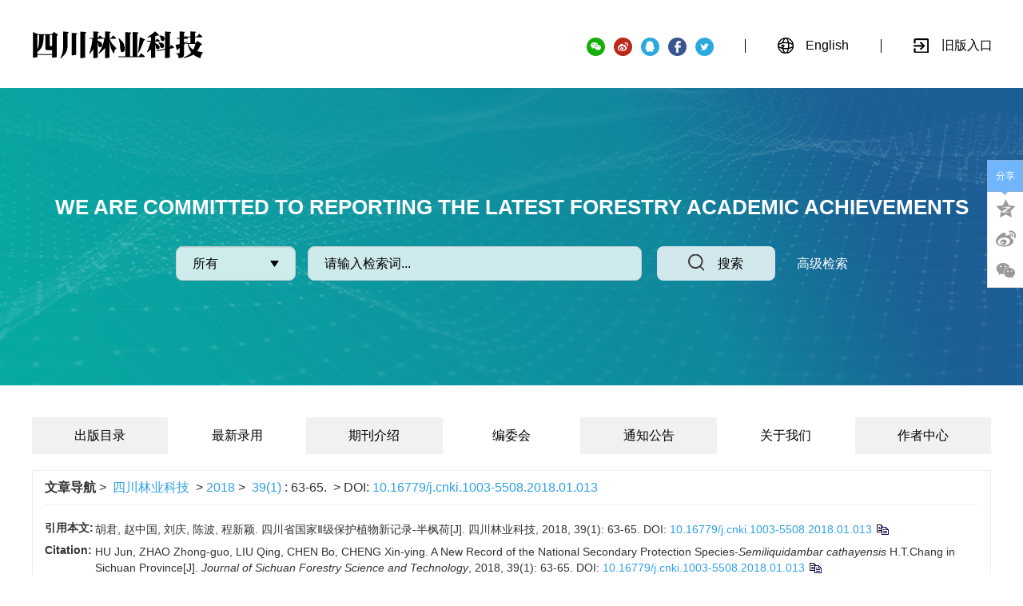

--- FILE ---
content_type: text/html;charset=UTF-8
request_url: https://www.sjfsci.com/cn/article/doi/10.16779/j.cnki.1003-5508.2018.01.013
body_size: 214210
content:
<!DOCTYPE html PUBLIC "-//W3C//DTD XHTML 1.0 Transitional//EN" "http://www.w3.org/TR/xhtml1/DTD/xhtml1-transitional.dtd">
<html lang="zh-cmn-Hans">
<head>
    <meta name="renderer"  content="webkit">
    <meta http-equiv="Content-Type" content="text/html; charset=utf-8"/>
    <title>四川省国家Ⅱ级保护植物新记录-半枫荷</title>

<meta name="hw.ad-path" content="https://www.sjfsci.com/cn/article/doi/10.16779/j.cnki.1003-5508.2018.01.013" />
<meta name="hw.identifier" content="https://www.sjfsci.com/cn/article/doi/10.16779/j.cnki.1003-5508.2018.01.013" />

<meta name="dc.format" content="text/html" />
<meta name="dc.title" content="四川省国家Ⅱ级保护植物新记录-半枫荷" />
<meta name="dc.identifier" content="10.16779/j.cnki.1003-5508.2018.01.013" />
<meta name="dc.contributor" content="胡君" />
<meta name="dc.contributor" content="赵中国" />
<meta name="dc.contributor" content="刘庆" />
<meta name="dc.contributor" content="陈波" />
<meta name="dc.contributor" content="程新颖" />
<meta name="dc.creator" content="胡君" />
<meta name="dc.creator" content="赵中国" />
<meta name="dc.creator" content="刘庆" />
<meta name="dc.creator" content="陈波" />
<meta name="dc.creator" content="程新颖" />
<meta name="dc.keywords" content="保护植物, 半枫荷属, 新记录, 华西雨屏带, 生物多样性, " />

<meta name="citation_journal_title" content="四川林业科技" />
<meta name="citation_publisher" content="" />
	<meta name="citation_journal_abbrev" content="sclykj" />
<meta name="citation_issn" content="1003-5508" />
<meta name="citation_authors"  content="胡君, 赵中国, 刘庆, 陈波, 程新颖, " />

<meta name="citation_abstract_html_url" content="https://www.sjfsci.com/cn/article/doi/10.16779/j.cnki.1003-5508.2018.01.013?viewType=HTML" />
<meta name="citation_pdf_url" content="https://www.sjfsci.com/cn/article/pdf/preview/10.16779/j.cnki.1003-5508.2018.01.013.pdf" />
<meta name="citation_public_url" content="https://www.sjfsci.com/cn/article/doi/10.16779/j.cnki.1003-5508.2018.01.013" />

<!-- TrendMD 插件适配Meta代码  使用主语言显示，不分中英文-->
  <meta name="dc.type" content="专题研究"/>
  <meta name="dc.source" content="四川林业科技, 2018, Vol. 39,  Issue 1, Pages: 63-65"/>

<meta name="dc.publisher" content=""/>
<meta name="dc.rights" content="http://creativecommons.org/licenses/by/3.0/"/>
<meta name="dc.format" content="application/pdf" />
<meta name="dc.language" content="zh" />
<meta name="dc.description" content="报道了四川省金缕梅科植物新纪录种半枫荷，该植物为国家Ⅱ级重点保护野生植物，同时半枫荷属也是四川省新纪录属。这一新发现，进一步丰富了四川省的生物多样性资料，也为华西雨屏带与云贵高原的植物区系联系提供了新资料。" />
  <meta name="dc.subject" content="保护植物" />
  <meta name="dc.subject" content="半枫荷属" />
  <meta name="dc.subject" content="新记录" />
  <meta name="dc.subject" content="华西雨屏带" />
  <meta name="dc.subject" content="生物多样性" />

<!-- SoWise SEO 2019-9-6 -->
<meta name="citation_title" content="四川省国家Ⅱ级保护植物新记录-半枫荷" />
<meta name="citation_author" content="胡君" />
<meta name="citation_author" content="赵中国" />
<meta name="citation_author" content="刘庆" />
<meta name="citation_author" content="陈波" />
<meta name="citation_author" content="程新颖" />

<meta name="citation_keywords" content="保护植物, 半枫荷属, 新记录, 华西雨屏带, 生物多样性, " />
<meta name="citation_year" content="2018"/>
<meta name="citation_volume" content="39"/> 
<meta name="citation_issue" content="1"/>
<meta name="citation_firstpage" content="63"/>
<meta name="citation_lastpage" content="65"/>
<meta name="citation_doi" content="10.16779/j.cnki.1003-5508.2018.01.013"/>
<meta name="citation_id" content="c4a9aa1d-96ce-497a-9c9c-4cf701a9e723"/>
<meta name="citation_state" content="" />

    <meta name="baidu-site-verification" content="PxGSX1P2HV" />
<meta name="google-site-verification" content="Kdrx-BfbUsWk657OsKW99ESTDcWcGI1YMzb1JMmq9kg" />
<meta name="renderer" content="webkit">
<meta http-equiv="X-UA-Compatible" content="IE=edge,chrome=1"/>
<meta http-equiv="Content-Type" content="text/html; charset=utf-8"/>
<meta name="viewport" content="width=device-width,initial-scale=1.0,maximum-scale=1.0,minimum-scale=1.0,user-scalable=no"/>
<link type="image/x-icon" href="/style/images/custom/favicon.ico" rel="shortcut icon" />
<link type="text/css" href="/style/css/bootstrap.min.css?t=1768386097236" rel="stylesheet" />
<link type="text/css" href="/style/css/base.css?t=1768386097236" rel="stylesheet" />
<link type="text/css" href="/style/css/media.css?t=1768386097236" rel="stylesheet" />
<link type="text/css" href="/style/css/style.css?t=1768386097236" rel="stylesheet" />
<script type="text/javascript" src="/style/js/head.min.js?t=1768386097236"></script> 
<script type="text/javascript" src="/style/js/jquery-3.6.3.min.js?t=1768386097236"></script>




<script type="text/javascript" src="/style/js/template-web.js?t=1768386097236"></script>
<script type="text/javascript" src="/style/js/dayjs.min.js?t=1768386097236"></script>
<script type="text/javascript" src="/style/js/rhhz.js?t=1768386097236"></script>
<!-- DNS 预解析 -->  
<link rel="dns-prefetch" href="https://cdn.bootcss.com"> 
<link rel="dns-prefetch" href="https://mathjax.xml-journal.net">  
  	<link type="text/css" href="/style/css/article.css?t=1768386097236" rel="stylesheet" />
	            <script>
    var article_meta_data='eyJhYnN0cmFjdEFjY2VzcyI6dHJ1ZSwiYWJzdHJhY3RpbmZvQ24iOiLmiqXpgZPkuoblm5vlt53nnIHph5HnvJXmooXnp5HmpI3nianmlrDnuqrlvZXnp43ljYrmnqvojbfvvIzor6XmpI3niankuLrlm73lrrbihaHnuqfph43ngrnkv53miqTph47nlJ/mpI3nianvvIzlkIzml7bljYrmnqvojbflsZ7kuZ/mmK/lm5vlt53nnIHmlrDnuqrlvZXlsZ7jgILov5nkuIDmlrDlj5HnjrDvvIzov5vkuIDmraXkuLDlr4zkuoblm5vlt53nnIHnmoTnlJ/nianlpJrmoLfmgKfotYTmlpnvvIzkuZ/kuLrljY7opb/pm6jlsY/luKbkuI7kupHotLXpq5jljp/[base64]/[base64]/[base64]/[base64]/[base64]/ljJfmpI3nianlrabmiqUsMjAxNiwzNigxMSk6MjM0Nn4yMzQ4LiIsImFsbGluZm9QYXJ0Q24iOiLlvKDlvIDlhYMs6aW25paH6ZyeLOWwueaYvuaihSznrYku5Zub5bed6YeN5qW85bGe5qSN54mpMuaWsOiusOW9leWPmOenjVtKXS7opb/[base64]/neaKpOmHjueUn+akjeeJqeWQjeW9lSjnrKzkuIDmibkpW0pdLuakjeeJqeadguW/[base64]/[base64]/pm6jlsY/luKblj4rlhbblr7nmiJHlm73nlJ/nianlpJrmoLfmgKfkv53ogrLnmoTmhI/kuYlbSl0u55Sf54mp5aSa5qC35oCnLDIwMDIsMTAoMyk6MzM5fjM0NC4iLCJhbGxpbmZvUGFydENuIjoi5bqE5bmzLOmrmOi0pOaYji7ljY7opb/pm6jlsY/luKblj4rlhbblr7nmiJHlm73nlJ/nianlpJrmoLfmgKfkv53ogrLnmoTmhI/[base64]/neaKpOakjeeJqeWNiuaeq+iNt+eahOacgOaWsOeglOeptui/m+WxlVtKXS7ljJfmlrnlm63oibosMjAxMCgyMSk6MjEwfjIxMi4iLCJhbGxpbmZvUGFydENuIjoi6LW15Y6a5rabLOWui+Wfuea1qizpn6nlm73okKUs562JLuWbveWutuKFoee6p+S/neaKpOakjeeJqeWNiuaeq+iNt+eahOacgOaWsOeglOeptui/[base64]/[base64]';
    var catalog_data='[base64]';
    </script>
<script> var web_common_data={"mainPath":"/","filePath":"/fileSCLYKJ/","branchFiles":[],"menu":[{"abbreviation":"shouye","id":2,"isShow":"N","language":"cn","level":1,"name":"出版目录","openTarget":"_top","urlLink":"/"},{"abbreviation":"latestAccepted","id":3,"imgPath":"","isDownloadFile":"","isShow":"N","language":"cn","level":1,"name":"最新录用","openTarget":"_top","urlLink":"/cn/article/latest_accepted"},{"abbreviation":"qikanjieshao","id":4,"isShow":"N","language":"cn","level":1,"name":"期刊介绍","openTarget":"_top","urlLink":""},{"abbreviation":"bianweihui","id":6,"isShow":"N","language":"cn","level":1,"name":"编委会","openTarget":"_top","urlLink":""},{"abbreviation":"tongzhigonggao","id":9,"isShow":"N","language":"cn","level":1,"name":"通知公告","openTarget":"_top","urlLink":""},{"abbreviation":"lianxiwomen","id":10,"isShow":"N","language":"cn","level":1,"name":"关于我们","openTarget":"_top","urlLink":""},{"abbreviation":"zuozhezhongxin","id":12,"isShow":"N","language":"cn","level":1,"name":"作者中心","openTarget":"_top","urlLink":""},{"abbreviation":"Home","id":17,"isShow":"N","language":"en","level":1,"name":"Home","openTarget":"_top","urlLink":"/indexen.htm"},{"abbreviation":"latestAccepted_en","id":40,"imgPath":"","isDownloadFile":"","isShow":"N","language":"en","level":1,"name":"Accepted Paper","openTarget":"_top","urlLink":"/en/article/latest_accepted"},{"abbreviation":"aboutjournal","id":41,"isShow":"N","language":"en","level":1,"name":"About Journal","openTarget":"_top","urlLink":""},{"abbreviation":"editorialboard","id":42,"isShow":"N","language":"en","level":1,"name":"Editorial Board","openTarget":"_top","urlLink":""},{"abbreviation":"announcements","id":43,"isShow":"N","language":"en","level":1,"name":"Announcements","openTarget":"_top","urlLink":""},{"abbreviation":"aboutus","id":44,"isShow":"N","language":"en","level":1,"name":"About Us","openTarget":"_top","urlLink":""},{"abbreviation":"authorcenter","id":45,"isShow":"N","language":"en","level":1,"name":"Author Center","openTarget":"_top","urlLink":""}],"journals":[{"abbrevTitle":"sclykj","addressCn":"北京市朝阳区北辰东路8号北辰时代大厦716室","addressEn":"North-Star Times Tower, No.8 Beichendong Road, Chaoyang District, Beijing, China ","authorLoginAddress":"https://sclk.cbpt.cnki.net/EditorEN/index.aspx?t=1","buildYear":"1979","competentOrgCn":"四川省林业和草原局","competentOrgEn":"Forestry and Grassland Administration of Sichuan Province","copyrightCn":"","copyrightEn":"","coverImgSrc":"/fileSCLYKJ/journal/img/cover/34657359-4a4c-4058-9baf-8040648238d9.jpg","cssnEpub":"51-1217/S","cssnPpub":"51-1217/S","cycleType":"4","disciplineCn":"","disciplineEn":"","editorChiefLoginAddress":"","editorLoginAddress":"","email":"scslxh2004@163.com","expertLoginAddress":"https://sclk.cbpt.cnki.net/EditorEN/index.aspx?t=1","fax":"","files":[],"hostEditorCn":"慕长龙","hostEditorEn":"Mu Changlong","hostUnitCn":"四川省林学会<br>四川省林业科学研究院","hostUnitEn":"Sichuan Society of Forestry<br>Sichuan Academy of Forestry","icoImgSrc":"","id":"ff007540-a7c7-4752-b593-efa08309babb","impactFactor":"0.865","indexedInfo":"","introductionCn":"","introductionEn":"","isIndex":0,"issnEpub":"1003-5508","issnPpub":"1003-5508","journalDoi":"","journalType":"journal","language":"zh","linkedWebsite":"","loginAddressAll":"","logoImgSrc":"","path":"/sclykj/","permissionXml":"","phoneNo":"028-83220733","postCode":"100101","publisherId":"sclykj","publisherLocCn":"","publisherLocEn":"","publisherNameCn":"","publisherNameEn":"","referenceCodeType":"1","releaseState":1,"remark":"","seoInfo":"<meta name=\"baidu-site-verification\" content=\"PxGSX1P2HV\" />\n<meta name=\"google-site-verification\" content=\"Kdrx-BfbUsWk657OsKW99ESTDcWcGI1YMzb1JMmq9kg\" />","showIndex":"1","sortNum":2,"submitLoginAddress":[{"dataId":"ff007540-a7c7-4752-b593-efa08309babb","fileType":"link","id":"834526f7-4c1e-4e23-95e0-a721e5d2e690","isUpdate":"1","journalId":"ff007540-a7c7-4752-b593-efa08309babb","link":"https://sclk.cbpt.cnki.net/EditorE3N/index.aspx?t=1","nameCn":"投审稿入口","nameEn":"Input And Review Entrance","openTarget":"_blank","sort":1,"type":"journal","viewNum":0}],"tags":[],"titleCn":"四川林业科技","titleEn":"Journal of Sichuan Forestry Science and Technology","totalPrice":"","unitPrice":"","wanfangPeriodicalId":"","website":"https://www.sjfsci.com/"}],"journal":{"abbrevTitle":"sclykj","addressCn":"北京市朝阳区北辰东路8号北辰时代大厦716室","addressEn":"North-Star Times Tower, No.8 Beichendong Road, Chaoyang District, Beijing, China ","authorLoginAddress":"https://sclk.cbpt.cnki.net/EditorEN/index.aspx?t=1","buildYear":"1979","competentOrgCn":"四川省林业和草原局","competentOrgEn":"Forestry and Grassland Administration of Sichuan Province","copyrightCn":"","copyrightEn":"","coverImgSrc":"/fileSCLYKJ/journal/img/cover/34657359-4a4c-4058-9baf-8040648238d9.jpg","cssnEpub":"51-1217/S","cssnPpub":"51-1217/S","cycleType":"4","disciplineCn":"","disciplineEn":"","editorChiefLoginAddress":"","editorLoginAddress":"","email":"scslxh2004@163.com","expertLoginAddress":"https://sclk.cbpt.cnki.net/EditorEN/index.aspx?t=1","fax":"","files":[],"hostEditorCn":"慕长龙","hostEditorEn":"Mu Changlong","hostUnitCn":"四川省林学会<br>四川省林业科学研究院","hostUnitEn":"Sichuan Society of Forestry<br>Sichuan Academy of Forestry","icoImgSrc":"","id":"ff007540-a7c7-4752-b593-efa08309babb","impactFactor":"0.865","indexedInfo":"","introductionCn":"","introductionEn":"","isIndex":0,"issnEpub":"1003-5508","issnPpub":"1003-5508","journalDoi":"","journalType":"journal","language":"zh","linkedWebsite":"","loginAddressAll":"","logoImgSrc":"","path":"/sclykj/","permissionXml":"","phoneNo":"028-83220733","postCode":"100101","publisherId":"sclykj","publisherLocCn":"","publisherLocEn":"","publisherNameCn":"","publisherNameEn":"","referenceCodeType":"1","releaseState":1,"remark":"","seoInfo":"<meta name=\"baidu-site-verification\" content=\"PxGSX1P2HV\" />\n<meta name=\"google-site-verification\" content=\"Kdrx-BfbUsWk657OsKW99ESTDcWcGI1YMzb1JMmq9kg\" />","showIndex":"1","sortNum":2,"submitLoginAddress":[{"dataId":"ff007540-a7c7-4752-b593-efa08309babb","fileType":"link","id":"834526f7-4c1e-4e23-95e0-a721e5d2e690","isUpdate":"1","journalId":"ff007540-a7c7-4752-b593-efa08309babb","link":"https://sclk.cbpt.cnki.net/EditorE3N/index.aspx?t=1","nameCn":"投审稿入口","nameEn":"Input And Review Entrance","openTarget":"_blank","sort":1,"type":"journal","viewNum":0}],"tags":[],"titleCn":"四川林业科技","titleEn":"Journal of Sichuan Forestry Science and Technology","totalPrice":"","unitPrice":"","wanfangPeriodicalId":"","website":"https://www.sjfsci.com/"},"basePath":"/","indexDic":{"isShowCitedBy":"cnki","template_version":"V1.4.10.20250909","baiduToken":"biMSRdALYj3BqpmP","bannerRecommendOutputName":"banner_recommend","baiduTongJiPwd":"hhz888","isReferenceDoiUp":"U","isShowImg":"0","isShowTrendmd":"1","SearchAuthorAccurate":"1","baiduTongJiCode":"cebb4b703935fb99475dc76d9cf556f6","isUseOD":"0","isReferenceLinkIcon":"{\"cn\":{\"isDoiIcon\":false, \"isUrlIcon\": false},\"en\":{\"isDoiIcon\":false, \"isUrlIcon\": true}}","isFloatBox":"0","sowiseTongJiCode":"271","htmlAccessControl":"true","pageRightClassCn":"main-right col-lg-4 col-md-4 col-sm-12 col-xs-12 hidden-md hidden-sm hidden-xs","pageLength":"6","pageRightClassEn":"main-right col-lg-4 col-md-4 col-sm-12 col-xs-12 hidden-md hidden-sm hidden-xs","httpTransferLink":"http://data-transfer.sowise.cn/source/open-resources/getResource","archiveCoverCount":"6","isShowSearchWordEn":"All: ,Title:titleEn,Author:authorNameEn,Keyword:keywordEn,Abstract:abstractinfoEn,DOI:doi,Category:categoryNameEn,Address:addressEn,Fund:fundsInfoEn","citedUseDoi":"0","isShowMetrics":"0","isShowVolume":"0","isShowSearchWordCn":"所有: ,标题:titleCn,作者:authorNameCn,关键词:keywordCn,摘要:abstractinfoCn,Doi:doi,栏目:categoryNameCn,作者地址:addressCn,,基金:fundsInfoCn,中图分类号:clcNos","subtitleFLWEn":"——","isShowPriorityOrCurrent":"0","isShowAdvanceSearchWordCn":"标题:titleCn,作者:authors.authorNameCn,关键词:keywords.keywordCn,摘要:abstractinfoCn,Doi:doi,栏目:categoryNameCn,作者地址:affiliations.addressCn,,基金:fundPrjs.fundsInfoCn,中图分类号:clcNos,年:year,期:issue,起始页:fpage,结束页;lpage","mathJaxCDNurl":"{\"cn\":\"https://mathjax.xml-journal.net/platformTools/js/MathJax-master/MathJax.js?config=TeX-AMS-MML_SVG\",\"en\":\"https://mathjax.xml-journal.net/platformTools/js/MathJax-master/MathJax.js?config=TeX-AMS-MML_SVG\"}","subtitleFLWCn":"——","recommendType":"0:热点推荐;\r\n1:主编推荐;\r\n2:轮播推荐","isShowAdvanceSearchWordEn":"Title:titleEn,Author:authors.authorNameEn,Keyword:keywords.keywordEn,Abstract:abstractinfoEn,Doi:doi,Category:categoryNameEn,Address:affiliations.addressEn,Fund:fundPrjs.fundsInfoEn,Year:year,Issue:issue,Fist Page:fpage,Last Page;lpage","archiveRowIssueCount":"4","nameEnOrder":"1"},"impactFactorMap":{},"currentCatalog":{"aboutBackCoverCn":"","aboutBackCoverEn":"","aboutConverCn":"","aboutConverEn":"","backCoverFileSrc":"","backCoverImgSrc":"","catalogFileMap":{"cover":{"dataId":"037b0a9a-48d3-45c0-bb56-bf28db87ed18","downloadNum":0,"fileLastName":"jpg","fileName":"期刊封面-2025年第6期-曲_01.jpg","filePath":"journal/article/sclykj/2025/6/046c52f9-3efb-48ae-a00e-c0a4108b6c7a.jpg","fileSize":"967KB","fileType":"cover","id":"6a2434e5-6115-48e9-92de-3f746326dc73","isUpdate":"1","journalId":"ff007540-a7c7-4752-b593-efa08309babb","nameCn":"封面图片","nameEn":"cover","sort":1,"type":"catalog","viewNum":0},"coverFile":{"contentCn":"","contentEn":"","dataId":"037b0a9a-48d3-45c0-bb56-bf28db87ed18","downloadNum":0,"fileLastName":"pdf","fileName":"期刊封面-2025年第6期-曲 .pdf","filePath":"journal/article/sclykj/2025/6/98ac2156-1094-4719-8b38-b333317224c8.pdf","fileSize":"23075KB","fileType":"coverFile","id":"9e14df91-93e3-4561-ac2b-25b1ed9fc455","isUpdate":"1","journalId":"ff007540-a7c7-4752-b593-efa08309babb","nameCn":"封面文件","nameEn":"coverFile","sort":3,"type":"catalog","viewNum":0},"content":{"contentCn":"","contentEn":"","dataId":"037b0a9a-48d3-45c0-bb56-bf28db87ed18","downloadNum":0,"fileLastName":"pdf","fileName":"03_目次.pdf","filePath":"journal/article/sclykj/2025/6/2c82c20e-ddf6-48eb-b6a8-9383a0384efa.pdf","fileSize":"386KB","fileType":"content","id":"ef5a4c95-8b29-453c-8dad-6f694f30cf31","isUpdate":"1","journalId":"ff007540-a7c7-4752-b593-efa08309babb","nameCn":"目录文件","nameEn":"content","sort":2,"type":"catalog","viewNum":0}},"catalogFiles":[{"dataId":"037b0a9a-48d3-45c0-bb56-bf28db87ed18","downloadNum":0,"fileLastName":"jpg","fileName":"期刊封面-2025年第6期-曲_01.jpg","filePath":"journal/article/sclykj/2025/6/046c52f9-3efb-48ae-a00e-c0a4108b6c7a.jpg","fileSize":"967KB","fileType":"cover","id":"6a2434e5-6115-48e9-92de-3f746326dc73","isUpdate":"1","journalId":"ff007540-a7c7-4752-b593-efa08309babb","nameCn":"封面图片","nameEn":"cover","sort":1,"type":"catalog","viewNum":0},{"contentCn":"","contentEn":"","dataId":"037b0a9a-48d3-45c0-bb56-bf28db87ed18","downloadNum":0,"fileLastName":"pdf","fileName":"03_目次.pdf","filePath":"journal/article/sclykj/2025/6/2c82c20e-ddf6-48eb-b6a8-9383a0384efa.pdf","fileSize":"386KB","fileType":"content","id":"ef5a4c95-8b29-453c-8dad-6f694f30cf31","isUpdate":"1","journalId":"ff007540-a7c7-4752-b593-efa08309babb","nameCn":"目录文件","nameEn":"content","sort":2,"type":"catalog","viewNum":0},{"contentCn":"","contentEn":"","dataId":"037b0a9a-48d3-45c0-bb56-bf28db87ed18","downloadNum":0,"fileLastName":"pdf","fileName":"期刊封面-2025年第6期-曲 .pdf","filePath":"journal/article/sclykj/2025/6/98ac2156-1094-4719-8b38-b333317224c8.pdf","fileSize":"23075KB","fileType":"coverFile","id":"9e14df91-93e3-4561-ac2b-25b1ed9fc455","isUpdate":"1","journalId":"ff007540-a7c7-4752-b593-efa08309babb","nameCn":"封面文件","nameEn":"coverFile","sort":3,"type":"catalog","viewNum":0}],"categoryRemarkCn":"","categoryRemarkEn":"","contentFile":"journal/article/sclykj/2025/6/2c82c20e-ddf6-48eb-b6a8-9383a0384efa.pdf","copyrightCn":"","copyrightEn":"","coverFileSrc":"journal/article/sclykj/2025/6/98ac2156-1094-4719-8b38-b333317224c8.pdf","coverImgSrc":"journal/article/sclykj/2025/6/046c52f9-3efb-48ae-a00e-c0a4108b6c7a.jpg","fpage":"1","id":"037b0a9a-48d3-45c0-bb56-bf28db87ed18","issue":"6","journalId":"ff007540-a7c7-4752-b593-efa08309babb","language":"zh","lpage":"124","publishDate":"2025-12-26 00:00:00","publisherId":"","releaseState":1,"remark":"","state":"1","titleCn":"","titleEn":"","volume":"46","year":"2025"},"indexJournal":{"abbrevTitle":"sclykj","addressCn":"北京市朝阳区北辰东路8号北辰时代大厦716室","addressEn":"North-Star Times Tower, No.8 Beichendong Road, Chaoyang District, Beijing, China ","authorLoginAddress":"https://sclk.cbpt.cnki.net/EditorEN/index.aspx?t=1","buildYear":"1979","competentOrgCn":"四川省林业和草原局","competentOrgEn":"Forestry and Grassland Administration of Sichuan Province","copyrightCn":"","copyrightEn":"","coverImgSrc":"journal/img/cover/34657359-4a4c-4058-9baf-8040648238d9.jpg","cssnEpub":"51-1217/S","cssnPpub":"51-1217/S","cycleType":"4","disciplineCn":"","disciplineEn":"","editorChiefLoginAddress":"","editorLoginAddress":"","email":"scslxh2004@163.com","expertLoginAddress":"https://sclk.cbpt.cnki.net/EditorEN/index.aspx?t=1","fax":"","files":[],"hostEditorCn":"慕长龙","hostEditorEn":"Mu Changlong","hostUnitCn":"四川省林学会<br>四川省林业科学研究院","hostUnitEn":"Sichuan Society of Forestry<br>Sichuan Academy of Forestry","icoImgSrc":"","id":"ff007540-a7c7-4752-b593-efa08309babb","impactFactor":"0.865","indexedInfo":"","introductionCn":"","introductionEn":"","isIndex":0,"issnEpub":"1003-5508","issnPpub":"1003-5508","journalDoi":"","journalType":"journal","language":"zh","linkedWebsite":"","loginAddressAll":"","logoImgSrc":"","path":"/sclykj/","permissionXml":"","phoneNo":"028-83220733","postCode":"100101","publisherId":"sclykj","publisherLocCn":"","publisherLocEn":"","publisherNameCn":"","publisherNameEn":"","referenceCodeType":"1","releaseState":1,"remark":"","seoInfo":"<meta name=\"baidu-site-verification\" content=\"PxGSX1P2HV\" />\n<meta name=\"google-site-verification\" content=\"Kdrx-BfbUsWk657OsKW99ESTDcWcGI1YMzb1JMmq9kg\" />","showIndex":"1","sortNum":2,"submitLoginAddress":[{"dataId":"ff007540-a7c7-4752-b593-efa08309babb","fileType":"link","id":"834526f7-4c1e-4e23-95e0-a721e5d2e690","isUpdate":"1","journalId":"ff007540-a7c7-4752-b593-efa08309babb","link":"https://sclk.cbpt.cnki.net/EditorE3N/index.aspx?t=1","nameCn":"投审稿入口","nameEn":"Input And Review Entrance","openTarget":"_blank","sort":1,"type":"journal","viewNum":0}],"titleCn":"四川林业科技","titleEn":"Journal of Sichuan Forestry Science and Technology","totalPrice":"","unitPrice":"","wanfangPeriodicalId":"","website":"https://www.sjfsci.com/"},"journalPath":"/sclykj/","dic":{"isShowCitedBy":"cnki","template_version":"V1.4.10.20250909","baiduToken":"biMSRdALYj3BqpmP","bannerRecommendOutputName":"banner_recommend","baiduTongJiPwd":"hhz888","isReferenceDoiUp":"U","isShowImg":"0","isShowTrendmd":"1","SearchAuthorAccurate":"1","baiduTongJiCode":"cebb4b703935fb99475dc76d9cf556f6","isUseOD":"0","isReferenceLinkIcon":"{\"cn\":{\"isDoiIcon\":false, \"isUrlIcon\": false},\"en\":{\"isDoiIcon\":false, \"isUrlIcon\": true}}","isFloatBox":"0","sowiseTongJiCode":"271","htmlAccessControl":"true","pageRightClassCn":"main-right col-lg-4 col-md-4 col-sm-12 col-xs-12 hidden-md hidden-sm hidden-xs","pageLength":"6","pageRightClassEn":"main-right col-lg-4 col-md-4 col-sm-12 col-xs-12 hidden-md hidden-sm hidden-xs","httpTransferLink":"http://data-transfer.sowise.cn/source/open-resources/getResource","archiveCoverCount":"6","isShowSearchWordEn":"All: ,Title:titleEn,Author:authorNameEn,Keyword:keywordEn,Abstract:abstractinfoEn,DOI:doi,Category:categoryNameEn,Address:addressEn,Fund:fundsInfoEn","citedUseDoi":"0","isShowMetrics":"0","isShowVolume":"0","isShowSearchWordCn":"所有: ,标题:titleCn,作者:authorNameCn,关键词:keywordCn,摘要:abstractinfoCn,Doi:doi,栏目:categoryNameCn,作者地址:addressCn,,基金:fundsInfoCn,中图分类号:clcNos","subtitleFLWEn":"——","isShowPriorityOrCurrent":"0","isShowAdvanceSearchWordCn":"标题:titleCn,作者:authors.authorNameCn,关键词:keywords.keywordCn,摘要:abstractinfoCn,Doi:doi,栏目:categoryNameCn,作者地址:affiliations.addressCn,,基金:fundPrjs.fundsInfoCn,中图分类号:clcNos,年:year,期:issue,起始页:fpage,结束页;lpage","mathJaxCDNurl":"{\"cn\":\"https://mathjax.xml-journal.net/platformTools/js/MathJax-master/MathJax.js?config=TeX-AMS-MML_SVG\",\"en\":\"https://mathjax.xml-journal.net/platformTools/js/MathJax-master/MathJax.js?config=TeX-AMS-MML_SVG\"}","subtitleFLWCn":"——","recommendType":"0:热点推荐;\r\n1:主编推荐;\r\n2:轮播推荐","isShowAdvanceSearchWordEn":"Title:titleEn,Author:authors.authorNameEn,Keyword:keywords.keywordEn,Abstract:abstractinfoEn,Doi:doi,Category:categoryNameEn,Address:affiliations.addressEn,Fund:fundPrjs.fundsInfoEn,Year:year,Issue:issue,Fist Page:fpage,Last Page;lpage","archiveRowIssueCount":"4","nameEnOrder":"1"}}</script>    <script type="text/javascript">
    var basePath = "";
    var filePath = "";

    var allData = {};
    var config = {};
    var DEBUG = false;

    var EventHub = (function() {
        var _history = {}; // 存储历史事件数据 {事件名: 数据}
        var _listeners = $({}); // jQuery 事件对象

        return {
            // 订阅事件（自动接收历史数据）
            subscribe: function(eventName, callback) {
                // 1. 绑定常规事件监听
                _listeners.on(eventName, callback);
                
                // 2. 如果有历史数据，立即触发回调（模拟事件到达）
                if (_history[eventName] !== undefined) {
                    callback({ 
                        type: eventName, 
                        isHistorical: true // 标记为历史数据
                    }, _history[eventName]);
                }
            },
            
            // 取消订阅
            unsubscribe: function(eventName, callback) {
                _listeners.off(eventName, callback);
            },
            
            // 发布事件（存储最新数据）
            publish: function(eventName, data) {
                // 1. 存储事件数据（覆盖旧值）
                _history[eventName] = data;
                
                // 2. 触发事件
                _listeners.trigger(eventName, [data]);
            },
            
            // 清除事件缓存（可选）
            clearHistory: function(eventName) {
                if (eventName) delete _history[eventName];
                else _history = {};
            }
        };
    })();

    /**
     * 缓存对象
    * 移动到allData
    */
    var cacheObj = {
        cache: {},
        set: function (content, id, val) {
            this.cache[content + id] = val
        },
        get: function (content, id, ajaxF) {
            return this.cache[content + id]
        },
        clearCache: function () {
            this.cache = {}
        }
    };

    //ajax 参数
    var ajaxArg = {
        url: "",   //url 路径
        data: {},  //data 传送数据
        extraData: null, //主要用于回调函数使用
        returnFun: "" //回调函数
    };
    /**
     * ajax 公共方法
     */
    function ajaxPost(ajaxArg) {
        $.ajax({
            type: 'post',
            url: ajaxArg.url,
            data: ajaxArg.data,
            dataType: 'json',
            success: function (data) {
                ajaxArg.returnFun(data, ajaxArg.extraData);
            },
            error: function (XMLHttpRequest, textStatus, errorThrown) {
                console.info("----- submit search error ---");
                console.info("----- XMLHttpRequest.responseText ---" + XMLHttpRequest.responseText);
                console.info("----- XMLHttpRequest.status ---" + XMLHttpRequest.status);
                console.info("----- XMLHttpRequest.readyState ---" + XMLHttpRequest.readyState);
                console.info("----- textStatus ---" + textStatus);
            }
        })
    };

    /**
     * Base64解码
     */
    !function (t, n) { var r, e; "object" == typeof exports && "undefined" != typeof module ? module.exports = n() : "function" == typeof define && define.amd ? define(n) : (r = t.Base64, (e = n()).noConflict = function () { return t.Base64 = r, e }, t.Meteor && (Base64 = e), t.Base64 = e) }("undefined" != typeof self ? self : "undefined" != typeof window ? window : "undefined" != typeof global ? global : this, (function () { "use strict"; var t, n = "3.7.6", r = n, e = "function" == typeof atob, o = "function" == typeof btoa, u = "function" == typeof Buffer, i = "function" == typeof TextDecoder ? new TextDecoder : void 0, f = "function" == typeof TextEncoder ? new TextEncoder : void 0, c = Array.prototype.slice.call("ABCDEFGHIJKLMNOPQRSTUVWXYZabcdefghijklmnopqrstuvwxyz0123456789+/="), a = (t = {}, c.forEach((function (n, r) { return t[n] = r })), t), d = /^(?:[A-Za-z\d+\/]{4})*?(?:[A-Za-z\d+\/]{2}(?:==)?|[A-Za-z\d+\/]{3}=?)?$/, s = String.fromCharCode.bind(String), l = "function" == typeof Uint8Array.from ? Uint8Array.from.bind(Uint8Array) : function (t) { return new Uint8Array(Array.prototype.slice.call(t, 0)) }, h = function (t) { return t.replace(/=/g, "").replace(/[+\/]/g, (function (t) { return "+" == t ? "-" : "_" })) }, p = function (t) { return t.replace(/[^A-Za-z0-9\+\/]/g, "") }, y = function (t) { for (var n, r, e, o, u = "", i = t.length % 3, f = 0; f < t.length;) { if ((r = t.charCodeAt(f++)) > 255 || (e = t.charCodeAt(f++)) > 255 || (o = t.charCodeAt(f++)) > 255) throw new TypeError("invalid character found"); u += c[(n = r << 16 | e << 8 | o) >> 18 & 63] + c[n >> 12 & 63] + c[n >> 6 & 63] + c[63 & n] } return i ? u.slice(0, i - 3) + "===".substring(i) : u }, A = o ? function (t) { return btoa(t) } : u ? function (t) { return Buffer.from(t, "binary").toString("base64") } : y, b = u ? function (t) { return Buffer.from(t).toString("base64") } : function (t) { for (var n = [], r = 0, e = t.length; r < e; r += 4096)n.push(s.apply(null, t.subarray(r, r + 4096))); return A(n.join("")) }, g = function (t, n) { return void 0 === n && (n = !1), n ? h(b(t)) : b(t) }, B = function (t) { if (t.length < 2) return (n = t.charCodeAt(0)) < 128 ? t : n < 2048 ? s(192 | n >>> 6) + s(128 | 63 & n) : s(224 | n >>> 12 & 15) + s(128 | n >>> 6 & 63) + s(128 | 63 & n); var n = 65536 + 1024 * (t.charCodeAt(0) - 55296) + (t.charCodeAt(1) - 56320); return s(240 | n >>> 18 & 7) + s(128 | n >>> 12 & 63) + s(128 | n >>> 6 & 63) + s(128 | 63 & n) }, x = /[\uD800-\uDBFF][\uDC00-\uDFFFF]|[^\x00-\x7F]/g, C = function (t) { return t.replace(x, B) }, m = u ? function (t) { return Buffer.from(t, "utf8").toString("base64") } : f ? function (t) { return b(f.encode(t)) } : function (t) { return A(C(t)) }, v = function (t, n) { return void 0 === n && (n = !1), n ? h(m(t)) : m(t) }, U = function (t) { return v(t, !0) }, F = /[\xC0-\xDF][\x80-\xBF]|[\xE0-\xEF][\x80-\xBF]{2}|[\xF0-\xF7][\x80-\xBF]{3}/g, w = function (t) { switch (t.length) { case 4: var n = ((7 & t.charCodeAt(0)) << 18 | (63 & t.charCodeAt(1)) << 12 | (63 & t.charCodeAt(2)) << 6 | 63 & t.charCodeAt(3)) - 65536; return s(55296 + (n >>> 10)) + s(56320 + (1023 & n)); case 3: return s((15 & t.charCodeAt(0)) << 12 | (63 & t.charCodeAt(1)) << 6 | 63 & t.charCodeAt(2)); default: return s((31 & t.charCodeAt(0)) << 6 | 63 & t.charCodeAt(1)) } }, S = function (t) { return t.replace(F, w) }, E = function (t) { if (t = t.replace(/\s+/g, ""), !d.test(t)) throw new TypeError("malformed base64."); t += "==".slice(2 - (3 & t.length)); for (var n, r, e, o = "", u = 0; u < t.length;)n = a[t.charAt(u++)] << 18 | a[t.charAt(u++)] << 12 | (r = a[t.charAt(u++)]) << 6 | (e = a[t.charAt(u++)]), o += 64 === r ? s(n >> 16 & 255) : 64 === e ? s(n >> 16 & 255, n >> 8 & 255) : s(n >> 16 & 255, n >> 8 & 255, 255 & n); return o }, D = e ? function (t) { return atob(p(t)) } : u ? function (t) { return Buffer.from(t, "base64").toString("binary") } : E, R = u ? function (t) { return l(Buffer.from(t, "base64")) } : function (t) { return l(D(t).split("").map((function (t) { return t.charCodeAt(0) }))) }, z = function (t) { return R(Z(t)) }, T = u ? function (t) { return Buffer.from(t, "base64").toString("utf8") } : i ? function (t) { return i.decode(R(t)) } : function (t) { return S(D(t)) }, Z = function (t) { return p(t.replace(/[-_]/g, (function (t) { return "-" == t ? "+" : "/" }))) }, j = function (t) { return T(Z(t)) }, I = function (t) { return { value: t, enumerable: !1, writable: !0, configurable: !0 } }, O = function () { var t = function (t, n) { return Object.defineProperty(String.prototype, t, I(n)) }; t("fromBase64", (function () { return j(this) })), t("toBase64", (function (t) { return v(this, t) })), t("toBase64URI", (function () { return v(this, !0) })), t("toBase64URL", (function () { return v(this, !0) })), t("toUint8Array", (function () { return z(this) })) }, P = function () { var t = function (t, n) { return Object.defineProperty(Uint8Array.prototype, t, I(n)) }; t("toBase64", (function (t) { return g(this, t) })), t("toBase64URI", (function () { return g(this, !0) })), t("toBase64URL", (function () { return g(this, !0) })) }, L = { version: n, VERSION: r, atob: D, atobPolyfill: E, btoa: A, btoaPolyfill: y, fromBase64: j, toBase64: v, encode: v, encodeURI: U, encodeURL: U, utob: C, btou: S, decode: j, isValid: function (t) { if ("string" != typeof t) return !1; var n = t.replace(/\s+/g, "").replace(/={0,2}$/, ""); return !/[^\s0-9a-zA-Z\+/]/.test(n) || !/[^\s0-9a-zA-Z\-_]/.test(n) }, fromUint8Array: g, toUint8Array: z, extendString: O, extendUint8Array: P, extendBuiltins: function () { O(), P() }, Base64: {} }; return Object.keys(L).forEach((function (t) { return L.Base64[t] = L[t] })), L }));

    mainPath = web_common_data.mainPath ? web_common_data.mainPath : "";
    basePath = web_common_data.basePath ? web_common_data.basePath : "";
    journalPath = web_common_data.journalPath ? web_common_data.journalPath : "";
    filePath = web_common_data.filePath ? web_common_data.filePath : "";
    /**
     * art-template中导入全局变量
     */

    template.defaults.imports.dayjs = dayjs;
    template.defaults.imports.Array = Array;
    template.defaults.imports.mainPath = mainPath;
    template.defaults.imports.basePath = basePath;
    template.defaults.imports.journalPath = journalPath;
    template.defaults.imports.filePath = filePath;
    template.defaults.imports.reverse = Array.reverse;
    template.defaults.imports.encodeURI = encodeURI;

    allData = web_common_data;
    // 日期展示格式使用数据字典项dateFormat，如果没配则使用默认格式
    allData.dateFormat = (allData.dic && allData.dic.dateFormat && allData.dic.dateFormat != "") ? JSON.parse(allData.dic.dateFormat) : { "cn": "YYYY-MM-DD", "en": "MMMM DD, YYYY" };

    if (allData.journals && allData.journals.length > 1) {
        allData.isMultiJournal = true;
    }

    allData.frontEnd = {};
    allData.frontEnd.template_version = allData.dic.template_version ? allData.dic.template_version : 'V1.1.2.20240409';
    allData.frontEnd.frontEndUpdateTime = allData.dic.frontEndUpdateTime ? allData.dic.frontEndUpdateTime : '';

    window.article_meta_data ? allData.article = JSON.parse(Base64.decode(article_meta_data)) : '';
    window.article_fulltext_data && allData.article ? allData.article.secList = JSON.parse(Base64.decode(article_fulltext_data)) : allData.article ? allData.article.secList = '' : '';
    window.catalog_data ? allData.catalog = JSON.parse(Base64.decode(catalog_data)) : '';
    template.defaults.imports.journal = allData.journal;
    template.defaults.imports.currentCatalog = allData.currentCatalog;
    template.defaults.imports.dateFormat = allData.dateFormat;
    isDebug();
    // console.log(allData, '-----------------------');
    customConsole("allData", allData)

    if (allData.article && allData.article != "") {

        var authorindex = 0;
        var hasCorresper = 0;
        var hasCorresperSec = 0;
        var hasCorrespSort = 0;
        var hasBio = 0;
        var bioCount = 0;
        var corCount = 0;

        var fundCount = 0;

        var hasAuthorFootNoteCount = 0;
        var hasForewordFootNoteCount = 0;
        var hasSimpleFootNoteCount = 0;
        var hasAuthorFootNoteCountEn = 0;
        var hasForewordFootNoteCountEn = 0;
        var hasSimpleFootNoteCountEn = 0;

        var authorindexEn = 0;
        var hasCorresperEn = 0;
        var hasBioEn = 0;
        var corCountEn = 0;

        var fundCountEn = 0;

        var keywordShowCn = 0;
        var keywordShow = 0;

        $.each(allData.article.authors, function (i, item) {
            if (item.authorNameCn && item.authorNameCn != '') {
                authorindex = 1;
            }
            if (item.corresper) {
                hasCorresper = 1;
            }
            if (item.correspSort) {
                hasCorrespSort = 1;
            }
            if (item.correspinfoCn && item.correspinfoCn != '') {
                corCount = corCount + 1;
                hasCorresperSec = 1
            }
            if (item.bioCn && item.bioCn != '') {
                hasBio = hasBio + 1;
                bioCount = bioCount + 1;
            }
        })

        allData.article.authorindex = authorindex;
        allData.article.hasCorresper = hasCorresper;
        allData.article.hasCorrespSort = hasCorrespSort;
        allData.article.hasCorresperSec = hasCorresperSec;
        allData.article.hasBio = hasBio;
        allData.article.bioCount = bioCount;
        allData.article.corCount = corCount;

        $.each(allData.article.fundPrjs, function (i, fund) {
            if (fund.sourceCn && fund.sourceCn != "") {
                fundCount = 1;
            } else if (fund.fundsInfoCn && fund.fundsInfoCn != "") {
                fundCount = 1;
            }
        })
        allData.article.fundCount = fundCount;

        $.each(allData.article.footNotes, function (i, footNote) {
            if (footNote.fnType && footNote.fnType == 'author-notes') {
                if (footNote.language == "zh" && (footNote.language == allData.article.language)) {
                    hasAuthorFootNoteCount = 1;
                } else if (footNote.language == "en") {
                    hasAuthorFootNoteCountEn = 1;
                    if (footNote.language == allData.article.language) {
                        hasForewordFootNoteCount = 1;
                    }
                }
            }
            if (footNote.specificUse && footNote.specificUse == 'foreword') {
                if (footNote.language == "zh" && (footNote.language == allData.article.language)) {
                    hasForewordFootNoteCount = 1;
                } else if (footNote.language == "en") {
                    hasForewordFootNoteCountEn = 1;
                    if (footNote.language == allData.article.language) {
                        hasForewordFootNoteCount = 1;
                    }
                }
            } else if (footNote.fnType != 'author-notes') {
                if (footNote.language == "zh" && (footNote.language == allData.article.language)) {
                    hasSimpleFootNoteCount = 1;
                } else if (footNote.language == "en") {
                    hasSimpleFootNoteCountEn = 1;
                    if (footNote.language == allData.article.language) {
                        hasSimpleFootNoteCount = 1;
                    }
                }
                if (footNote.paraContents) {
                    $.each(footNote.paraContents, function (n, paraContent) {
                        if (paraContent.language && paraContent.language == "en") {
                            hasSimpleFootNoteCountEn = 1;
                        }
                    })
                }
            }
        })
        allData.article.hasAuthorFootNoteCount = hasAuthorFootNoteCount;
        allData.article.hasForewordFootNoteCount = hasForewordFootNoteCount;
        allData.article.hasSimpleFootNoteCount = hasSimpleFootNoteCount;
        allData.article.hasAuthorFootNoteCountEn = hasAuthorFootNoteCountEn;
        allData.article.hasForewordFootNoteCountEn = hasForewordFootNoteCountEn;
        allData.article.hasSimpleFootNoteCountEn = hasSimpleFootNoteCountEn;

        $.each(allData.article.authors, function (i, author) {
            if (author.authorNameEn && author.authorNameEn != '') {
                authorindexEn = 1;
            }
            if (author.correspinfoEn && author.correspinfoEn != '' && author.corresper) {
                hasCorresperEn = 1;
                corCountEn = corCountEn + 1;
            }
            if (author.bioEn && author.bioEn != '') {
                hasBioEn = 1;
                bioCount = 1;
            }
        })

        allData.article.authorindexEn = authorindexEn;
        allData.article.hasCorresperEn = hasCorresperEn;
        allData.article.hasBioEn = hasBioEn;
        allData.article.corCountEn = corCountEn;

        $.each(allData.article.fundPrjs, function (i, fund) {
            if (fund.sourceEn && fund.sourceEn != '') {
                fundCountEn = 1;
            } else if (fund.fundsInfoEn && fund.fundsInfoEn != '') {
                fundCountEn = 1;
            }
        })

        allData.article.fundCountEn = fundCountEn;

        $.each(allData.article.keywords, function (i, kw) {
            if (kw.keywordCn && kw.keywordCn != "") {
                keywordShowCn = 1;
            }
        })

        allData.article.keywordShowCn = keywordShowCn;
        $.each(allData.article.keywords, function (i, kw) {
            if (kw.keywordEn && kw.keywordEn != "") {
                keywordShow = 1;
            }
        })

        allData.article.keywordShow = keywordShow;

        // 如果文章有图片
        if (allData.article.figList) {
            // 将 figList 转换为以 tagId 为键的对象
            var figLayouts = {};
            allData.article.figList.forEach(function (item) {
                figLayouts[item.tagId] = item;
            });
        }
        // 将结果赋值给 allData.article.figLayouts
        allData.article.figLayouts = figLayouts;

        // 如果文章有表格
        if (allData.article.tableList) {
            // 将 tableList 转换为以 tagId 为键的对象
            var tableLayouts = {};
            allData.article.tableList.forEach(function (item) {
                tableLayouts[item.tagId] = item;
            });
        }
        // 将结果赋值给 allData.article.tableLayouts
        allData.article.tableLayouts = tableLayouts;
    }
    template.defaults.imports.dic = allData.dic;
    function renderTpl(tplEl, tplId, data, callback) {
        if (tplEl && tplEl.length > 0 && $("#" + tplId).length > 0) {
            tplEl.addClass("loading").html(template(tplId, data)).removeClass("loading").addClass("loaded")
        }
        head.ready(function () {
            if (typeof callback === "function") {
                callback();
            }
            if (window.afterRender && typeof window.afterRender == "function") {
                window.afterRender(tplId);
            }
        })
    }

    function isDebug() {
        if (allData.dic && allData.dic.debug && allData.dic.debug == "1") {
            DEBUG = true;
        }
    }

    function customConsole(str, data) {
        if (DEBUG) {
            var date = new Date();
            console.count();
            console.log(date.toLocaleTimeString() + ":" + date.getMilliseconds() + "---" + str, data);
        }
    }

    /*
    * @function 动态加载css文件
    * @param {string} options.url -- css资源路径
    * @param {function} options.callback -- 加载后回调函数
    * @param {string} options.id -- link标签id
    */
    function loadCss(options) {
        var url = options.url,
            callback = typeof options.callback == "function" ? options.callback : function () { },
            id = options.id,
            node = document.createElement("link"),
            supportOnload = "onload" in node,
            isOldWebKit = +navigator.userAgent.replace(/.*(?:AppleWebKit|AndroidWebKit)\/?(\d+).*/i, "$1") < 536, // webkit旧内核做特殊处理
            protectNum = 300000; // 阈值10分钟，一秒钟执行pollCss 500次

        node.rel = "stylesheet";
        node.type = "text/css";
        node.href = url;
        if (typeof id !== "undefined") {
            node.id = id;
        }
        document.getElementsByTagName("head")[0].appendChild(node);

        // for Old WebKit and Old Firefox
        if (isOldWebKit || !supportOnload) {
            // Begin after node insertion
            setTimeout(function () {
                pollCss(node, callback, 0);
            }, 1);
            return;
        }

        if (supportOnload) {
            node.onload = onload;
            node.onerror = function () {
                // 加载失败(404)
                onload();
            }
        } else {
            node.onreadystatechange = function () {
                if (/loaded|complete/.test(node.readyState)) {
                    onload();
                }
            }
        }

        function onload() {
            // 确保只跑一次下载操作
            node.onload = node.onerror = node.onreadystatechange = null;

            // 清空node引用，在低版本IE，不清除会造成内存泄露
            node = null;

            callback();
        }

        // 循环判断css是否已加载成功
        /*
        * @param node -- link节点
        * @param callback -- 回调函数
        * @param step -- 计步器，避免无限循环
        */
        function pollCss(node, callback, step) {
            var sheet = node.sheet,
                isLoaded;

            step += 1;

            // 保护，大于10分钟，则不再轮询
            if (step > protectNum) {
                isLoaded = true;

                // 清空node引用
                node = null;

                callback();
                return;
            }

            if (isOldWebKit) {
                // for WebKit < 536
                if (sheet) {
                    isLoaded = true;
                }
            } else if (sheet) {
                // for Firefox < 9.0
                try {
                    if (sheet.cssRules) {
                        isLoaded = true;
                    }
                } catch (ex) {
                    // 火狐特殊版本，通过特定值获知是否下载成功
                    // The value of `ex.name` is changed from "NS_ERROR_DOM_SECURITY_ERR"
                    // to "SecurityError" since Firefox 13.0. But Firefox is less than 9.0
                    // in here, So it is ok to just rely on "NS_ERROR_DOM_SECURITY_ERR"
                    if (ex.name === "NS_ERROR_DOM_SECURITY_ERR") {
                        isLoaded = true;
                    }
                }
            }

            setTimeout(function () {
                if (isLoaded) {
                    // 延迟20ms是为了给下载的样式留够渲染的时间
                    callback();
                } else {
                    pollCss(node, callback, step);
                }
            }, 20);
        }
    }
    $(window).ajaxStart(function () {
        NProgress.start();
    })
    $(window).ajaxStop(function () {
        NProgress.done();
    })
</script>
</head>
<body ng-controller="articleOther" class="articleBody articleBodyCn">
    <input type="hidden" value="article" id="pageViewId" />
    <input type="hidden" value="c4a9aa1d-96ce-497a-9c9c-4cf701a9e723" id="articleId" />
    <input type="hidden" value="10.16779/j.cnki.1003-5508.2018.01.013" id="articleDoi" />
    <input type="hidden" value="zh" id="articlelanguage" />
	<div id="allSrcWrap" class="hidden"></div>
    <script id="allSrcTpl" type="text/html">
    {{if article.articleState && article.articleState != ""}}
        <input id="allSrc" type="hidden" value="{{filePath}}journal/article/{{journal.publisherId.toLowerCase()}}/newcreate/">
    {{else}}
        <input id="allSrc" type="hidden" value="{{filePath}}journal/article/{{journal.publisherId.toLowerCase()}}/{{article.year}}/{{article.issue}}/">
    {{/if}}
    </script>
    <script type="text/javascript">
        $("#allSrcWrap").html(template("allSrcTpl", allData));
    </script>

    <!--头部-->
    <div class="top">
        <div class="topfix header">
    <div class="container clear">
        <div class="logo fl">
            <a href="/" class="logocon fl">
                <img class="img-responsive" src="/style/images/custom/logo.png" alt="">
            </a>
        </div>
        <div class="logor fr">
            <div class="fl toptnav">
                <div class="toptli">
                    <div class="">
                        <ul class="shareTool text-center">
                            <li class="weixin"><img src="/style/images/custom/icoshare1.png"></li>
                            <li class="xinlang"><img src="/style/images/custom/icoshare2.png"></li>
                            <li class="kongjian"><img src="/style/images/custom/icoshare3.png"></li>
                            <li onclick="shareTools('facebook');"><img src="/style/images/custom/icoshare4.png">
                            </li>
                            <li onclick="shareTools('twitter');"><img src="/style/images/custom/icoshare6.png">
                            </li>
                        </ul>
                        <div class="weixinBox">
                            <div class="js-qrcode-arr"></div>
                            <a href="javascript:void(0);" class="js-qrcode-close" title="关闭"
                                onclick="closeWeiXinBox(this);"></a>
                            <div class="weixinCode">
                                <img class="weixinQrcode" src="">
                            </div>
                            <p>用微信扫码二维码</p>
                            <p>分享至好友和朋友圈</p>
                        </div>
                    </div>
                </div>
                <div class=" toptli icoenglish tpl-el tpl-el-news loading" data-type="news" data-columnid="24"
                    data-tplid="EnglishTpl">
                </div>
                <script id="EnglishTpl" type="text/html">
                    {{each indexTplData[24].newsList.records v i}}
                    <span class="icoimg icoimg1"></span>
                    {{if v.imagePath && v.imagePath != "" && v.downloadFile == "1" }}
                    <a href="javascript:void(0);" onclick="downloadFile('{{v.id}}');">
                        {{else if v.linkedWebsite && v.linkedWebsite != ""}}
                        <a href="{{v.linkedWebsite}}" target="{{v.openTarget}}">
                            {{else}}
                            <a href="{{basePath}}news/{{v.id}}" target="{{v.openTarget}}">
                                {{/if}}
                                {{@ v.title}}
                            </a>
                            {{/each}}
                </script>

                <div class="toptli icold tpl-el tpl-el-news loading" data-type="news" data-columnid="33"
                    data-tplid="jbrkTpl"></div>
                <script id="jbrkTpl" type="text/html">
                    {{each indexTplData[33].newsList.records v i}}
                    <span class="icoimg icoimg2"></span>
                    {{if v.imagePath && v.imagePath != "" && v.downloadFile == "1" }}
                    <a href="javascript:void(0);" onclick="downloadFile('{{v.id}}');">
                        {{else if v.linkedWebsite && v.linkedWebsite != ""}}
                        <a href="{{v.linkedWebsite}}" target="{{v.openTarget}}">
                            {{else}}
                            <a href="{{basePath}}news/{{v.id}}" target="{{v.openTarget}}">
                                {{/if}}
                                {{@ v.title}}
                            </a>
                            {{/each}}
                </script>
            </div>
        </div>
    </div>
</div>


<div class="moveNav" hidden>
    <div class="top">
        <div class="top-nav nav header-nav" >
                <ul class="nav-inner clearfix container">
                    <li type="shouye">
                        <a href="/" target="_top">出版目录</a>
                    </li>
                    <li type="latestAccepted">
                        <a href="/cn/article/latest_accepted" target="_top">最新录用</a>
                    </li>
                    <li type="qikanjieshao">
                        <a href="/qikanjieshao" target="_top">期刊介绍</a>
                    </li>
                    <li type="bianweihui">
                        <a href="/bianweihui" target="_top">编委会</a>
                    </li>
                    <li type="tongzhigonggao">
                        <a href="/tongzhigonggao" target="_top">通知公告</a>
                    </li>
                    <li type="lianxiwomen">
                        <a href="/lianxiwomen" target="_top">关于我们</a>
                    </li>
                    <li type="zuozhezhongxin">
                        <a href="/zuozhezhongxin" target="_top">作者中心</a>
                    </li>
                </ul>
            </div>
    </div>
</div><div class="phone-nav">
	    <div class="container clearfix">
	        <a href="/" class="logo fl">
	            <img src="/style/images/custom/logo.png" alt="">
	        </a>
	        <div class="search-app fr"></div>
            <div class="navList fr">
	            <span class="span1"></span>
	            <span class="span2"></span>
	            <span class="span3"></span>
	        </div>
	    </div>
	    <div class="search-app-wrap">
	        <form action="/search" method="POST" id="appTopSearchForm1" onsubmit="return checkSearchNew(this);" class="clear ">
	            <div class="container clear">
	            	<!--手机搜索可能用到的id：appSearchType-->
	                <select name="searchField" class="fl">
	                		<option value="" selected>所有</option>
<option value="titleCn">标题</option>
<option value="authorNameCn" >作者</option>
<option value="keywordCn">关键词</option>
<option value="abstractinfoCn">摘要</option>
<option value="doi">DOI</option>
<option value="categoryNameCn">栏目</option>
<option value="year">年</option>
<option value="addressCn">地址</option>
<option value="fundsInfoCn">基金</option>
<option value="clcNos">中图分类号</option>
	                </select>
	                <input type="hidden" name="pageType" value="cn">
                    <input type="hidden" class="formToken" name="token" value="">
	                <input type="text" name="q" placeholder="请输入搜索内容" class="fl text">
	                <input type="submit" class="sub fl" value="">
	            </div>
	        </form>
	    </div>
	    <ul class="smallUl">
	        <li type="shouye">
	            <a href="/" target="_top">出版目录</a>
	        </li>
	        <li type="latestAccepted">
	            <a href="/cn/article/latest_accepted" target="_top">最新录用</a>
	        </li>
	        <li type="qikanjieshao">
	            <a href="/qikanjieshao" target="_top">期刊介绍</a>
	        </li>
	        <li type="bianweihui">
	            <a href="/bianweihui" target="_top">编委会</a>
	        </li>
	        <li type="tongzhigonggao">
	            <a href="/tongzhigonggao" target="_top">通知公告</a>
	        </li>
	        <li type="lianxiwomen">
	            <a href="/lianxiwomen" target="_top">关于我们</a>
	        </li>
	        <li type="zuozhezhongxin">
	            <a href="/zuozhezhongxin" target="_top">作者中心</a>
	        </li>
	    </ul>
	</div>

<div class="searchbanner">
    <div class="container">
        <div class="searchbancon">
            <p class="search-top">WE ARE COMMITTED TO REPORTING THE LATEST FORESTRY ACADEMIC ACHIEVEMENTS</p>
            <div class="searchwrap">
                <div class="search qikan clearfix ">
                    <form action="/search" method="POST" id="topSearchForm" onsubmit="return checkSearchNew(this);"
                        class="clear topSearchForm">
                        <select class="form-control" name="searchField">
				            	 <!-- <option value="" selected="">所有</option><option value="titleCn">标题</option><option value="authorNameCn">作者</option><option value="keywordCn">关键词</option><option value="abstractinfoCn">摘要</option><option value="doi">Doi</option><option value="categoryNameCn">栏目</option><option value="addressCn">作者地址</option><option value="fundsInfoCn">基金</option><option value="clcNos">中图分类号</option> -->
				            <option value="" selected>所有</option>
<option value="titleCn">标题</option>
<option value="authorNameCn" >作者</option>
<option value="keywordCn">关键词</option>
<option value="abstractinfoCn">摘要</option>
<option value="doi">DOI</option>
<option value="categoryNameCn">栏目</option>
<option value="year">年</option>
<option value="addressCn">地址</option>
<option value="fundsInfoCn">基金</option>
<option value="clcNos">中图分类号</option>
                            </select>
                        <input type="hidden" name="pageType" value="cn">
                        <input placeholder="请输入检索词..." type="text" name="q" class="searchtext fl">
                        <input type="hidden" class="formToken" name="token" value="">
                        <button type="submit" value="Search" id="advsearchBtn" class="subBtn"><img src="/style/images/custom/seabtn.png">搜索</button>
                        <a href="/to_advance_search" class="ggjs">高级检索</a>
                    </form>
                </div>
            </div>

        </div>
    </div>
</div> 
    </div>

    <div class="article-header">
        <div class="header-content container" id="headerContent"></div>
<script id="headerContentTpl" type="text/html">
    <div class="header-left" id="headerLeft">
    
        {{if article.language != "en"}}
        <p class="header-tit">
            {{if article.titleCn}}{{@ article.titleCn}}{{/if}}{{if article.subTitleCn && article.subTitleCn != ""}}{{if article.subtitleFLWCn && article.subtitleFLWCn != ""}}{{@ article.subtitleFLWCn}}{{/if}}{{@ article.subTitleCn}}{{if article.subtitleLLWCn && article.subtitleLLWCn != ""}}{{@ article.subtitleLLWCn}}{{/if}}{{/if}}
        </p>
        <p class="header-author">
            {{each articleAuthors2AuthorsCnOrAuthorsEn(article).authorCnList au i}}
            <span><a href="javascript:void(0);" {{if au.deceased}}class="deceased-author"{{/if}} onclick="searchLike('authorNameCn', '{{@ au.authorNameCn}}', '')">{{@ au.authorNameCn}}</a>{{if i != article.authorCnList.length - 1}}, {{/if}}</span>
            {{/each}}
        </p>

        {{else}}
        <p class="header-tit">
            {{if article.titleEn}}{{@ article.titleEn}}{{/if}}{{if article.subTitleEn && article.subTitleEn != ""}}{{if article.subtitleFLWEn && article.subtitleFLWEn != ""}}{{@ article.subtitleFLWEn}}{{/if}}{{@ article.subTitleEn}}{{if article.subtitleLLWEn && article.subtitleLLWEn != ""}}{{@ article.subtitleLLWEn}}{{/if}}{{/if}}
        </p>
        <p class="header-author">
            {{each article.authors au i}}
            <span>{{if au.authorNameEn && au.authorNameEn != ""}}<a href="javascript:void(0);" {{if au.deceased}}class="deceased-author"{{/if}} onclick="searchLike('authorNameEn', '{{@ au.authorNameEn}}', '')">{{@ au.authorNameEn}}</a>{{/if}}{{if i != article.authors.length - 1}}, {{/if}}</span>
            {{/each}}
        </p>
        {{/if}}
    </div>
    
    <div class="header-right">
        {{if article.pdfAccess}}
        <div class="clearfix mind-pdf ">
            {{if article.articleBusiness.pdfLink && article.articleBusiness.pdfLink != ''}}
                <span class="btn pdf-btn pdfview"><a href="{{article.articleBusiness.pdfLink}}" target="_blank">在线预览</a></span>
            {{else}}
                {{if article.doi && article.doi != ''}}
                <span class="btn pdf-btn pdfview"><a href="{{basePath}}cn/article/pdf/preview/{{article.doi}}.pdf" target="_blank">在线预览</a></span>
                {{else}}
                <span class="btn pdf-btn pdfview"><a href="{{basePath}}cn/article/pdf/preview/{{article.id}}.pdf" target="_blank">在线预览</a></span>
                {{/if}}
            {{/if}}
        	{{if article.articleBusiness.pdfLink && article.articleBusiness.pdfLink != ''}}
             <span class="btn pdf-btn">
                 <a href="{{article.articleBusiness.pdfLink}}" target="_blank">下载</a>
             </span>
            {{else}}
            <span class="btn pdf-btn"  onclick="downloadpdf('{{article.id}}');">
                <a href="javascript:void(0);" class="download-font pull-left">下载
                    <b id="pdfSize">({{kb2Mb(article.articleBusiness.pdfFileSizeInt)}}MB)</b></a>
            </span>
            {{/if}}
        </div>
        {{/if}}
    </div>
    <a href="javascript:void(0);" class="close-header">
        <i class="close-box articleFont icon-cuo"></i>
    </a>
</script>
<script type="text/javascript">
    renderTpl($("#headerContent"), "headerContentTpl", allData);
</script>
    </div>
    <div class="article-pc">
        <div class="inner content container">
            <div class="articleNav" id="articleNav"></div>
<script id="articleNavTpl" type="text/html">
    <strong>文章导航</strong>&nbsp;&gt;&nbsp;
    <span class="jounralName">
        <a class="mainColor" href="{{basePath}}index.htm">{{@ journal.titleCn}}</a>
    </span>
    
    {{if !(article.articleState && article.articleState != "")}}
    &nbsp;&gt;
    <span class="aYear">
        <a class="mainColor" href="{{basePath}}archive_list?#{{article.year}}">{{article.year}}</a>
    </span>&nbsp;&gt;&nbsp;
    <span class="aIssue">
        <a class="mainColor" href="{{basePath}}article/{{article.year}}/{{article.issue}}">
            {{if article.volume && article.volume != "0"}}{{article.volume}}{{/if}}({{article.issue}})
        </a>
        {{if article.page && article.page != ""}}: {{article.page}}.{{/if}}
    </span>
    {{else}}
    &nbsp;&gt;&nbsp;
    {{if article.releaseProgress.currentState && article.releaseProgress.currentState != ""}}{{article.releaseProgress.currentState}}{{else}}优先发表{{/if}}
    {{/if}}
     {{if article.doi && article.doi != "" && article.language != ""}}&nbsp;&gt;&nbsp;DOI:&nbsp;<a href='https://dx.doi.org/{{article.doi}}' target="_blank" class="mainColor" >{{article.doi}}</a>{{/if}}
    {{if article.cstr && article.cstr != ""}}&nbsp;&nbsp;&nbsp;&nbsp;&nbsp;&nbsp;<span class="article-cstr">CSTR:&nbsp;<a href='https://cstr.cn/{{article.cstr}}' target="_blank" class="mainColor" >{{article.cstr}}</a></span>{{/if}}
</script>
<script type="text/javascript">
    renderTpl($("#articleNav"), "articleNavTpl", allData);
</script>
            <!--doi-->
            <div class="citation-tab-wrap cn" id="citationWrapCn"></div>
<script id="citationWrapCnTpl" type="text/html">
<div class="citation-tab-wrap cn">
    {{if article.cstr}}
    <ul id="citationTab" class="citation-tab clearfix">
        <li class="active"><a href="#quot" data-toggle="tab">DOI引文</a></li>
        <li><a href="#cstrCitation" data-toggle="tab">CSTR引文</a></li>
    </ul>
    {{/if}}
    <div id="citationTabContent" class="citation-tab-content tab-content">
        <div class="quot quot-app tab-pane fade in active" id="quot">
            {{if article.citationCn && article.citationCn !=""}}
            <div class="citationCn">
                <div class="copyCitationInfo copyCitationInfo-cn" style="width: 0px;height: 0px;opacity:0;overflow: hidden;">
                    {{@ article.citationCn}}
                </div>
                <table>
                    <tr>
                        <td valign="top" width="64"><b>引用本文: </b></td>
                        <td>
                            <span class="info" id="infoCn">
                                {{@ article.citationCn}}
                            </span>
                            <div class="modal-footer">
                                <span class="copy-citation" onclick="copyArticle2(this)" title="复制到剪贴板">
                                    <img class="shu" src="{{mainPath}}style/images/public/shu.png" alt="shu" />
                                </span>
                            </div>
                        </td>
                    </tr>
                </table>
            </div>
            {{/if}}

            {{if article.citationEn && article.citationEn != "" && article.titleEn && article.titleEn != ""}}
            <div class="citationEn">
                <div class="copyCitationInfo copyCitationInfo-en" style="width: 0px;height: 0px;opacity:0;overflow: hidden;">
                    {{@ article.citationEn}}
                </div>
                <table>
                    <tr>
                        <td valign="top" width="64"><b>Citation:</b></td>
                        <td>
                            <span class="info" id="infoEn">
                                {{@ article.citationEn}}
                            </span>
                            <div class="modal-footer">
                                <span class="copy-citation" onclick="copyArticle2(this)" title="copy to clipboard">
                                    <img class="shu" src="{{mainPath}}style/images/public/shu.png" alt="shu" />
                                </span>
                            </div>
                        </td>
                    </tr>
                </table>
            </div>
            {{/if}}
        </div>
        {{if article.cstr}}
        <div class="quot quot-app tab-pane fade in" id="cstrCitation">
            {{if article.citationCn && article.citationCn !=""}}
            <div class="cstrCitationCn">
                <div class="copyCitationInfo copyCitationInfo-cn" style="width: 0px;height: 0px;opacity:0;overflow: hidden;">
                    {{@ doiCitation2CSTRCitation(article.citationCn, article.cstr)}}
                </div>
                <table>
                    <tr>
                        <td valign="top" width="64"><b>引用本文: </b></td>
                        <td>
                            <span class="info" id="infoCn">
                                {{@ doiCitation2CSTRCitation(article.citationCn, article.cstr)}}
                            </span>
                            <div class="modal-footer">
                                <span class="copy-citation" onclick="copyArticle2(this)" title="复制到剪贴板">
                                    <img class="shu" src="{{mainPath}}style/images/public/shu.png" alt="shu" />
                                </span>
                            </div>
                        </td>
                    </tr>
                </table>
            </div>
            {{/if}}
            {{if article.citationEn && article.citationEn != "" && article.titleEn && article.titleEn != ""}}
            <div class="cstrCitationEn">
                <div class="copyCitationInfo copyCitationInfo-en" style="width: 0px;height: 0px;opacity:0;overflow: hidden;">
                    {{@ doiCitation2CSTRCitation(article.citationEn, article.cstr)}}
                </div>
                <table>
                    <tr>
                        <td valign="top" width="64"><b>Citation:</b></td>
                        <td>
                            <span class="info" id="infoEn">
                                {{@ doiCitation2CSTRCitation(article.citationEn, article.cstr)}}
                            </span>
                            <div class="modal-footer">
                                <span class="copy-citation" onclick="copyArticle2(this)" title="copy to clipboard">
                                    <img class="shu" src="{{mainPath}}style/images/public/shu.png" alt="shu" />
                                </span>
                            </div>
                        </td>
                    </tr>
                </table>
            </div>
            {{/if}}
        </div>
        {{/if}}
    </div>
</div>
</script>
<script type="text/javascript">
    renderTpl($("#citationWrapCn"), "citationWrapCnTpl", allData);
</script>

            <div class="article clear">
                <!--左侧内容-->
                <div class="article-left article-left-cn fl">
                    <div id="article-meta-output">
<div class="articleCn">
    <!--中文大标题-->
    <!-- 后端直接返回convertMath过的title -->
    <h2>四川省国家Ⅱ级保护植物新记录-半枫荷</h2>

    <ul class="article-author">
                <li>
                    <a href="javascript:void(0);" class="mainColor  " data-relate="">胡君</a>,&nbsp;
                </li>
                <li>
                    <a href="javascript:void(0);" class="mainColor  " data-relate="">赵中国</a>,&nbsp;
                </li>
                <li>
                    <a href="javascript:void(0);" class="mainColor  " data-relate="">刘庆</a>,&nbsp;
                </li>
                <li>
                    <a href="javascript:void(0);" class="mainColor  " data-relate="">陈波</a>,&nbsp;
                </li>
                <li>
                    <a href="javascript:void(0);" class="mainColor  " data-relate="">程新颖</a>
                </li>
    </ul>
</div>
<div class="articleEn">
    <h2>A New Record of the National Secondary Protection Species-<i>Semiliquidambar cathayensis</i> H.T.Chang in Sichuan Province</h2>
        <ul class="article-author">
                    <li>
                        <a href="javascript:void(0);" class="mainColor" data-relate="">HU Jun</a>,&nbsp;
                    </li>
                    <li>
                        <a href="javascript:void(0);" class="mainColor" data-relate=""> ZHAO Zhong-guo</a>,&nbsp;
                    </li>
                    <li>
                        <a href="javascript:void(0);" class="mainColor" data-relate=""> LIU Qing</a>,&nbsp;
                    </li>
                    <li>
                        <a href="javascript:void(0);" class="mainColor" data-relate=""> CHEN Bo</a>,&nbsp;
                    </li>
                    <li>
                        <a href="javascript:void(0);" class="mainColor" data-relate=""> CHENG Xin-ying</a>
                    </li>
        </ul>
</div>

</div>
<script id="tplArticleMetaOutput" type="text/html">
    {{if article.pdfAccess}}
    <div class="download hidden-lg">
        <div class="btns pull-left">
        	{{if article.articleBusiness.pdfLink && article.articleBusiness.pdfLink != ''}}
            <button class="btn pdf-btn">
                <span class="articleFont icon-pdf" ></span>
                <a href="{{article.articleBusiness.pdfLink}}" target="_blank">PDF下载</a>
            </button>
            {{else}}
            <button class="btn pdf-btn" onclick="downloadpdf('{{article.id}}');">
                <span class="articleFont icon-pdf" ></span>
                <a href="javascript:void(0);" class="download-font">PDF下载
                    <b id="pdfSize" style="font-size:12px;">({{article.articleBusiness.pdfFileSizeInt}} KB)</b></a>
            </button>
            {{/if}}
        </div>
    </div>
    {{/if}}
    <!--中文信息  开始-->
            <div class="articleCn">
            <!--中文大标题-->
            <!-- 后端直接返回convertMath过的title -->
            <h2>{{if article.titleCn}}{{@ article.titleCn}}{{/if}}{{if article.subTitleCn && article.subTitleCn != ""}}{{if dic.subtitleFLWCn && dic.subtitleFLWCn != ""}}{{@ dic.subtitleFLWCn}}{{/if}}{{@ article.subTitleCn}}{{if dic.subtitleLLWCn && dic.subtitleLLWCn != ""}}{{@ dic.subtitleLLWCn}}{{/if}}{{/if}}</h2>
            
            <!-- DOI信息 -->
                                                                                        <!--作者信息-->
            <!-- article_cn.js中已添加到数据中 -->
            
            <!-- $StringUtils.replaceOrcId($!{author.orcid}) 约定传入replaceOrcId -->
            
            {{if article.authorindex == 1}}
                <ul class="article-author">
                    {{each article.authors author i}}
                        {{if author.authorNameCn && author.authorNameCn != ''}}
                            <li><a href="javascript:void(0);" class="mainColor {{if author.deceased == 1}}deceased-author{{/if}} " data-relate="{{author.email}}" data-authorid="{{author.id}}">{{@ author.authorNameCn}}</a><sup class="authorTag"><span class="com-num mainColor" {{if author.addressTagIds && author.addressTagIds !=""}}data-tagVal="{{author.addressTagIds}}"{{/if}}>{{if author.authorTagVal && author.authorTagVal != ''}}{{author.authorTagVal}}{{/if}}</span>{{if author.corresper}}{{if author.authorTagVal && author.authorTagVal != ''}},&nbsp;{{/if}}<a href="javascript:void(0);" class="com-user" title="{{delHTMLTag(author.authorNameCn)}},&nbsp;{{author.email}}"></a>{{/if}}{{if author.email && author.email != '' && (author.corresper || !dic.nonCorrespondingAuthorHideEmail)}}{{if author.authorTagVal && author.authorTagVal != "" || author.corresper }},&nbsp;{{/if}}<a href="mailto:{{author.email}}" class="com-mail" title="mailto:{{author.email}}"></a>{{/if}}{{if author.orcid && author.orcid != ''}}{{if author.authorTagVal && author.authorTagVal != '' || author.corresper || author.email && author.email != ''}},&nbsp;{{/if}}<a href="{{author.orcid}}" target="_blank" class="com-orcid" title="{{delHTMLTag(author.orcid)}}"></a>{{/if}}</sup>{{if i != article.authors.length - 1}},&nbsp;{{/if}}</li>
                        {{/if}}
                    {{/each}}
                </ul>
            {{/if}}
            <!-- 作者地址 -->
            {{if article.affiliations.length > 0}}
                <ul class="marginT addresswrap">
                    {{each article.affiliations aff i}}
                        {{if aff.addressCn && aff.addressCn != ''}}
                            <li {{if aff.tagId}}data-afftagid="{{aff.tagId}}"{{/if}} class="article-author-address">
                                <span class="">{{if aff.label && aff.label != '' && article.affiliations.length != 1}}{{@ aff.label}}.{{/if}}</span>
                                <p {{if aff.label && aff.label != '' && article.affiliations.length != 1}}class="lostOf"{{/if}}>{{@ aff.addressCn}}</p>
                            </li>
                        {{/if}}
                    {{/each}}
                </ul>
            {{/if}}
            
            <!-- 基金项目-->
            <div class="com-author-info marginT article-fundPrjs" >
                {{if article.fundPrjs.length > 0 && article.fundCount == 1}}
                    <div class="com-author-info"><b>基金项目:&nbsp;</b>
                        {{each article.fundPrjs fund i}}
                            {{if fund.sourceCn && fund.sourceCn != '' }}
                                <p class="p-source"><span class="span-source">{{@ fund.sourceCn}}</span>&nbsp;{{if fund.awardId && fund.awardId != ''}}<span class="span-awardId">{{fund.awardId}}</span>{{/if}}</p>
                            {{else if fund.fundsInfoCn}}
                                <p class="p-source">{{@ fund.fundsInfoCn}}</p>
                            {{/if}}
                        {{/each}}
                    </div>
                {{else if article.fundPrjInfoCN && article.fundPrjInfoCN != ''}}
                    <div class="com-author-info"><b>基金项目:&nbsp;</b>{{@ article.fundPrjInfoCN}}</div>
                {{/if}}
            </div>
            
            {{if article.hasBio >= 1 || article.clcNos || article.pacs || article.hasCorresperSec == 1 || article.hasAuthorFootNoteCount == 1}}
                <a class="togglebtn mainColor" >
                    <i class="articleFont icon-jia mainColor" ></i>详细信息
                </a>
            {{/if}}
    
            <ul class="about-author">
                <!-- 通讯作者和作者简介 -->
                {{if article.authors.length > 0}}
                    {{if article.hasBio >= 1}}
                        <h6 class="com-author-info com-introduction  marginT">
                            <b>作者简介:</b>
                            {{each article.authors author i}}
                                {{if author.bioCn && author.bioCn != ''}}
                                    <p class="intro-list">
                                        {{if removeSpacesAndNbsp(author.bioCn).indexOf(removeSpacesAndNbsp(author.authorNameCn))>-1}}
                                            {{@ author.bioCn}}
                                        {{else}}
                                            {{@ author.authorNameCn}}: {{@ author.bioCn}}
                                        {{/if}}
                                    </p>
                                {{/if}}
                            {{/each}}
                        </h6>
                    {{/if}}
                    {{if article.hasCorresperSec == 1}}
                        <h6 class="com-author-info  marginT">
                            <b>通信作者:</b>
                            {{each sortCorresper(article.authors) author i}}
                                {{if author.correspinfoCn && author.correspinfoCn != ''}}
                                    <p class="author-info-txzz" id="{{author.id}}">
                                    <span class="txzz">
                                        {{if removeSpacesAndNbsp(author.correspinfoCn).indexOf(removeSpacesAndNbsp(author.authorNameCn))>-1}}
                                            {{@ author.correspinfoCn}}
                                        {{else}}
                                            {{@ author.authorNameCn}}: {{@ author.correspinfoCn}}
                                        {{/if}}
                                    </span>
                                    </p>
                                {{/if}}
                            {{/each}}
                        </h6>
                    {{/if}}
    
                                        
                    {{if article.hasAuthorFootNoteCount == 1}}
                    <h6 class="com-author-info  marginT">
                        {{each article.footNotes footNote i}}
                            {{if footNote.fnType && footNote.fnType == 'author-notes' && footNote.language == 'zh'}}
                                                                {{if footNote.title}}
                                    <b>{{@ footNote.title}}</b>
                                {{/if}}
                                {{each footNote.paraContents paraContent i}}
                                                                        {{if paraContent.paraContent}}
                                        <p id="{{footNote.label}}" class="intro-list">{{@ convertMathHtml(paraContent.paraContent)}}</p>
                                    {{/if}}
                                {{/each}}
                            {{/if}}
                        {{/each}}
                    </h6>
                    {{/if}}
                {{/if}}
                <li class="com-author-info marginT article-clcNos">
                    {{if article.clcNos && article.clcNos != ''}}
                        <p class="com-author-info"><b>中图分类号:&nbsp;</b>{{@ article.clcNos}}</p>
                    {{/if}}
                </li>
                <li class="com-author-info marginT article-clcNos article-pacs">
                    {{if article.pacs && article.pacs != ''}}
                        <div class="com-author-info clearfix"><b>PACS:&nbsp;</b>{{if dic.pacsOption && JSON.parse(dic.pacsOption) && JSON.parse(dic.pacsOption).isShowPACSInfo}}<ul id="PACS-ul">{{@ article.pacs}}</ul>{{else}}{{@ article.pacs}}{{/if}}</div>
                    {{/if}}
                </li>
                <li class="meterwrap hidden-lg">
                    <!--计量-->
                    <div class="met right-border ">
                        <h5>
                            <b>计量</b><span class="articleFont icon-jiliangdian pull-right"></span>
                        </h5>
                        <div class="line-img"></div>
                        <ul>
                            <li>
                                <b>文章访问数:&nbsp;</b>
                                <span class="visitArticleCount" class="mainColor">
                                {{if article.articleBusiness.viewCount && article.articleBusiness.viewCount != ''}}0{{/if}}{{article.articleBusiness.viewCount}}
                            </span>
                            </li>
                            <li>
                                <b>HTML全文浏览量:&nbsp;</b>
                                <span class="htmlViewCount" class="mainColor">
                                {{if article.articleBusiness.htmlViewCount && article.articleBusiness.htmlViewCount != ''}}0{{/if}}{{article.articleBusiness.htmlViewCount}}
                            </span>
                            </li>
                            <li>
                                <b>PDF下载量:&nbsp;</b>
                                <span class="downloadArticleCount" class="mainColor">
                                {{if article.articleBusiness.pdfDownCount && article.articleBusiness.pdfDownCount != ''}}0{{/if}}{{article.articleBusiness.pdfDownCount}}
                            </span>
                            </li>
                                                        
                            {{if isShowCitedBy && isShowCitedBy != ''}}
                                <li><b>被引次数:&nbsp;</b><span class="citedByCount mainColor">0</span></li>
                            {{/if}}
                        </ul>
                    </div>
    
                    <!--文章相关-->
                    <div class="article-related right-border">
                        <h5><b>出版历程</b></h5>
                        <div class="line-img"></div>
                        <ul>
                            {{if article.receivedDate && article.receivedDate != ''}}
                                <li><b>收稿日期:&nbsp;</b>
                                    <span id="" class="mainColor">
                                        {{dayjs(article.receivedDate).format(dateFormat.cn)}}
                                    </span>
                                </li>
                            {{/if}}
                            {{if article.revRecdDate && article.revRecdDate != ''}}
                                <li><b>修回日期:&nbsp;</b>
                                    <span id="" class="mainColor">
                                        {{dayjs(article.revRecdDate).format(dateFormat.cn)}}
                                    </span>
                                </li>
                            {{/if}}
                            {{if article.acceptedDate && article.acceptedDate != ''}}
                                <li><b>录用日期:&nbsp;</b>
                                    <span id="" class="mainColor">
                                        {{dayjs(article.acceptedDate).format(dateFormat.cn)}}
                                    </span>
                                </li>
                            {{/if}}
                            {{if article.preprintDate && article.preprintDate != ''}}
                                <li><b>网络出版日期:&nbsp;</b>
                                    <span id="" class="mainColor">
                                        {{dayjs(article.preprintDate).format(dateFormat.cn)}}
                                    </span>
                                </li>
                            {{/if}}
                                                        {{if !(article.articleState && article.articleState != "")}}
                                {{if article.pubDate && article.pubDate != ''}}
                                    <li><b>发布日期:&nbsp;</b>
                                        <span id="" class="mainColor">
                                            {{dayjs(article.pubDate).format(dateFormat.cn)}}
                                        </span>
                                    </li>
                                {{/if}}
                                {{if article.ppubDate && article.ppubDate != ''}}
                                    <li><b>刊出日期:&nbsp;</b>
                                        <span id="" class="mainColor">
                                            {{dayjs(article.ppubDate).format(dateFormat.cn)}}
                                        </span>
                                    </li>
                                {{/if}}
                            {{/if}}
                        </ul>
                    </div>
                </li>
            </ul>
            
            </div>   
        <!--中文信息  结束-->
    <!--英文信息  开始-->
    <div class="articleEn">
        <!-- 英文大标题 -->
        {{if article.titleEn && article.titleEn != ''}}
            <h2>{{if article.titleEn}}{{@ article.titleEn}}{{/if}}{{if article.subTitleEn && article.subTitleEn != ""}}{{if dic.subtitleFLWEn && dic.subtitleFLWEn != ""}}{{@ dic.subtitleFLWEn}}{{/if}}{{@ article.subTitleEn}}{{if dic.subtitleLLWEn && dic.subtitleLLWEn != ""}}{{@ dic.subtitleLLWEn}}{{/if}}{{/if}}</h2>
        {{/if}}
                                                                        <!-- 如果所有英文作者为空，那就不显示作者地址 -->
        
        {{if article.authorindexEn == 1}}
            <ul class="article-author">
                {{each article.authors author i}}
                    {{if author.authorNameEn && author.authorNameEn != ''}}
                        <li>
                            <a href="javascript:void(0);" class="mainColor {{if author.deceased == 1}}deceased-author{{/if}}" data-relate="{{author.email}}" data-authorid="{{author.id}}">{{@ author.authorNameEn}}</a><sup class="authorTag"><span class="com-num mainColor" {{if author.addressTagIds}}data-tagVal="{{author.addressTagIds}}"{{/if}}>{{if author.authorTagVal && author.authorTagVal != ''}}{{author.authorTagVal}}{{/if}}</span>{{if author.corresper}}{{if author.authorTagVal && author.authorTagVal != ''}},&nbsp;{{/if}}<a href="javascript:void(0);" class="com-user" title="{{ delHTMLTag(author.authorNameEn)}},&nbsp;{{author.email}}"></a>{{/if}}{{if author.email && author.email != '' && (author.corresper || !dic.nonCorrespondingAuthorHideEmail)}}{{if author.authorTagVal && author.authorTagVal != '' || author.corresper}},&nbsp;{{/if}}<a href="mailto:{{author.email}}" class="com-mail" title="mailto:&nbsp;{{author.email}}"></a>{{/if}}{{if author.orcid && author.orcid != ''}}{{if author.authorTagVal && author.authorTagVal != '' || author.corresper || author.email && author.email != ''}},&nbsp;{{/if}}<a href="{{author.orcid}}" target="_blank" class="com-orcid" title="{{ delHTMLTag(author.orcid)}}"></a>{{/if}}</sup>{{if i != article.authors.length - 1}},&nbsp;{{/if}}
                        </li>
                    {{/if}}
                {{/each}}
            </ul>
        {{/if}}
        <!-- 英文作者地址 -->
        {{if article.affiliations.length > 0}}
            <ul class="marginT addresswrap">
                {{each article.affiliations aff i}}
                    {{if aff.addressEn && aff.addressEn != ''}}
                        <li {{if aff.tagId}}data-afftagid="{{aff.tagId}}"{{/if}} class="article-author-address">
                            <span class="">
                                {{if aff.label && aff.label != '' && article.affiliations.length != 1}}{{@ aff.label}}.{{/if}}
                            </span>
                            <p {{if aff.label && aff.label != '' && article.affiliations.length != 1}}class="lostOf"{{/if}}>{{@ aff.addressEn}}</p>
                        </li>
                    {{/if}}
                {{/each}}
            </ul>
        {{/if}}
        <!-- 英文基金项目 -->
        <div class="com-author-info marginT article-fundPrjs" >
            {{if article.fundPrjs.length > 0 && article.fundCountEn == 1}}
                <div class="com-author-info"><b>Funds:&nbsp;</b>
                    {{each article.fundPrjs fund i}}
                        {{if fund.sourceEn && fund.sourceEn != ''}}
                            <p class="p-source"><span class="span-source">{{@ fund.sourceEn}}</span>&nbsp;{{if fund.awardId && fund.awardId != ''}}<span class="span-awardId">{{fund.awardId}}</span>{{/if}}</p>
                        {{else if fund.fundsInfoEn}}
                            <p class="p-source">{{@ fund.fundsInfoEn}}</p>
                        {{/if}}
                    {{/each}}
                </div>
            {{else if article.fundPrjInfoEN && article.fundPrjInfoEN != ''}}
                <div class="com-author-info"><b>Funds:&nbsp;</b>{{@ article.fundPrjInfoEN}}</div>
            {{/if}}
        </div>
        {{if article.hasBioEn >= 1 || article.hasCorresperEn == 1}}
            <a class="togglebtn mainColor" >
                <i class="articleFont icon-jia" ></i>More Information
            </a>
        {{/if}}
    
        <ul class="about-author">
            <!-- 英文通讯作者，作者简介 -->
            {{if article.authors.length > 0}}
                {{if article.hasBioEn >= 1}}
                    <h6 class="com-author-info com-introduction  marginT">
                        <b>Author Bio:</b>
                        {{each article.authors author i}}
                            {{if author.bioEn && author.bioEn != ''}}
                                <p class="intro-list">
                                    {{if author.bioEn.indexOf(author.authorNameEn) > -1}}
                                        {{@ author.bioEn}}
                                    {{else}}
                                        {{@ author.authorNameEn}}: {{@ author.bioEn}}
                                    {{/if}}
                                </p>
                            {{/if}}
                        {{/each}}
                    </h6>
                {{/if}}
                {{if article.hasCorresperEn == 1}}
                    <h6 class="com-author-info  marginT">
                        <b>Corresponding author:</b>
                        {{each sortCorresper(article.authors) author i}}
                            {{if author.correspinfoEn && author.correspinfoEn != ''}}
                                <p class="author-info-txzz" id="{{author.id}}">
                                <span class="txzz">
                                    {{if author.correspinfoEn.indexOf(author.authorNameEn) > -1}}
                                        {{@ author.correspinfoEn}}
                                    {{else}}
                                        {{@ author.authorNameEn}}: {{@ author.correspinfoEn}}
                                    {{/if}}
                                </span>
                                </p>
                            {{/if}}
                        {{/each}}
                    </h6>
                {{/if}}
            {{/if}}
            {{if article.hasAuthorFootNoteCountEn == 1}}
            <h6 class="com-author-info  marginT">
                {{each article.footNotes footNote i}}
                    {{if footNote.fnType && footNote.fnType == 'author-notes' && footNote.language == 'en'}}
                                                {{if footNote.title}}
                            <b>{{@ footNote.title}}</b>
                        {{/if}}
                        {{each footNote.paraContents paraContent i}}
                                                        {{if paraContent.paraContent}}
                                <p id="{{footNote.label}}" class="intro-list">{{@ convertMathHtml(paraContent.paraContent)}}</p>
                            {{/if}}
                        {{/each}}
                    {{/if}}
                {{/each}}
            </h6>
            {{/if}}
        </ul>
    </div>
</script>
<script id="PACSTpl" type="text/html">
 {{each data}}
 <li><span onclick="searchLike('clcNos','{{$index}}')">{{$index}}</span>&nbsp;&nbsp;({{$value}})</li>
 {{/each}}
</script>
<script type="text/javascript">
    //renderTpl($("#article-meta-output"), "tplArticleMetaOutput", allData);
    document.getElementById("article-meta-output").innerHTML = template("tplArticleMetaOutput",allData);
    if(allData.article.pacs && allData.dic.pacsOption && JSON.parse(allData.dic.pacsOption) && JSON.parse(allData.dic.pacsOption).isShowPACSInfo){
        head.ready(function(){
            var splitString = JSON.parse(allData.dic.pacsOption).pacsSplitString ? JSON.parse(allData.dic.pacsOption).pacsSplitString : ',';
            var pacsArr = allData.article.pacs.split(splitString);
            pacsArrNew = $.map(pacsArr, function (value) {
                return value.replace(/ /g, '');
            });
            var pacsStr = pacsArrNew.join(',');
            getPACSInfo(pacsStr, _language, function(data){
                $("#PACS-ul").html(template("PACSTpl", data));
                $(".article-pacs").addClass("hasPACS")
            });
        })
    }
</script>
                    <script id="authorCnBoxTpl" type="text/html">
<h6>
    {{if author.corresper}}<b>{{if authorLanguage == "cn"}}通信作者:{{else}}Corresponding author:{{/if}}</b>{{/if}}
    {{if authorLanguage == "cn"}}{{@ author.authorNameCn}}{{else}}{{@ author.authorNameEn}}{{/if}}{{if author.corresper}}{{if author.email && author.email != '' }},&nbsp;<a href="mailto:{{author.email}}" title="mailto:{{author.email}}">{{author.email}}</a>{{/if}}{{else}}{{if author.email}},&ensp;{{author.email}}{{/if}}{{/if}}
</h6>
{{if affiliations.length && affiliations.length > 0}}
<ul>
{{if (author.addressTagIds && author.addressTagIds === "*") || affiliations.length == 1 || !author.addressTagIds}}
{{each affiliations aff i}}
    {{if authorLanguage == "cn"}}
        {{if aff.addressCn && aff.addressCn != ''}}
            <li {{if aff.tagId}}data-afftagid="{{aff.tagId}}"{{/if}} class="article-author-address">
                <span class="">{{if aff.label && aff.label != '' && affiliations.length != 1}}{{@ aff.label}}.{{/if}}</span>
                <p {{if aff.label && aff.label != '' && affiliations.length != 1}}class="lostOf"{{/if}}>{{@ aff.addressCn}}</p>
            </li>
        {{/if}}
    {{else}}
        {{if aff.addressEn && aff.addressEn != ''}}
            <li {{if aff.tagId}}data-afftagid="{{aff.tagId}}"{{/if}} class="article-author-address">
                <span class="">{{if aff.label && aff.label != '' && affiliations.length != 1}}{{@ aff.label}}.{{/if}}</span>
                <p {{if aff.label && aff.label != '' && affiliations.length != 1}}class="lostOf"{{/if}}>{{@ aff.addressEn}}</p>
            </li>
        {{/if}}
    {{/if}}
{{/each}}
{{else}}
    {{each affiliations aff i}}
        {{set authorAddressTagIdsArr = str2Array(author.addressTagIds)}}
        {{if authorAddressTagIdsArr.includes(aff.tagId)}}
            {{if authorLanguage == "cn"}}
                {{if aff.addressCn && aff.addressCn != ''}}
                    <li {{if aff.tagId}}data-afftagid="{{aff.tagId}}"{{/if}} class="article-author-address">
                        <span class="">{{if aff.label && aff.label != '' && affiliations.length != 1}}{{@ aff.label}}.{{/if}}</span>
                        <p {{if aff.label && aff.label != '' && affiliations.length != 1}}class="lostOf"{{/if}}>{{@ aff.addressCn}}</p>
                    </li>
                {{/if}}
            {{else}}
                {{if aff.addressEn && aff.addressEn != ''}}
                    <li {{if aff.tagId}}data-afftagid="{{aff.tagId}}"{{/if}} class="article-author-address">
                        <span class="">{{if aff.label && aff.label != '' && affiliations.length != 1}}{{@ aff.label}}.{{/if}}</span>
                        <p {{if aff.label && aff.label != '' && affiliations.length != 1}}class="lostOf"{{/if}}>{{@ aff.addressEn}}</p>
                    </li>
                {{/if}}
            {{/if}}
        {{/if}}
    {{/each}}
{{/if}}
</ul>
{{/if}}
<p></p>
<ol>
    {{if authorLanguage === 'cn'}}
    <li><a href="javascript:void(0);" onclick="searchLike('authorNameCn','{{author.authorNameCn}}','')">本站搜索</a></li>
    <li><a href="http://xueshu.baidu.com/s?wd=author:({{author.authorNameCn}})&tn=SE_baiduxueshu_c1gjeupa&bs=&ie=utf-8&sc_f_para=sc_tasktype%3D%7BfirstAdvancedSearch%7D" target="_blank">百度学术搜索</a></li>
    <li><a href="http://www.wanfangdata.com.cn/search/searchList.do?searchType=all&showType=&pageSize=&searchWord={{author.authorNameCn}}&isTriggerTag=" target="_blank">万方数据库搜索</a></li>
    {{else}}
    {{if language == "en"}}
    <li><a href="javascript:void(0);" data-author="{{author.authorNameEn}}" onclick="searchLikeAuthorName('authorNameEn')">On this Site</a></li>
    {{else}}
    <li><a href="javascript:void(0);" data-author="{{author.authorNameEn}}" onclick="searchLikeAuthorName('authorNameCn')">On this Site</a></li>
    {{/if}}
    <li><a href="http://scholar.google.com/scholar?btnG=&hl=en&as_sdt=0%2C23&q=author:{{author.authorNameEn}}" target="_blank">On Google Scholar</a></li>
    <li><a href="http://www.ncbi.nlm.nih.gov/pubmed/?term={{author.authorNameEn}}[Author]" target="_blank">On PubMed</a></li>
    {{/if}}
</ol>
</script>
                    <!--英文信息  结束-->

                    <!--nav-->
                    <div class="article-nav visible-lg">
                        <div class="nav-wrapper">
                            <div class="pull-left">
                                <p></p>
                                <span><b></b></span>
                            </div>
                            <ul class="pull-left">
                                <!--摘要-->
                                <li val="摘要" class="html-abstract">
                                    <a class="mainColor" data-navId="abstract" href="javascript:void(0);" rel="abstract">
                                        <span></span>摘要<num></num>
                                    </a>
                                </li>
                                <!--全文-->
                                <li val="HTML全文" class="html-text">
                                    <a class=' mainColor' data-navId="htmlContent" rel="html" articleId='c4a9aa1d-96ce-497a-9c9c-4cf701a9e723' onclick="ajaxCountHtmlView('c4a9aa1d-96ce-497a-9c9c-4cf701a9e723')"
href="javascript:void(0);"  >
                                        <span></span>HTML全文<num></num>
                                    </a>
                                </li>
                                <!--图表-->
                                <li val="图表" rel="fig" class="html-fig">
                                    <a class="mainColor" data-navId="figTab" href="javascript:void(0);"   rel="fig">
                                        <span></span>
                                        图<num>(0)</num>
                                        表<num>(0)</num>
                                    </a>
                                </li>
                                <!--参考文献-->
                                <li rel="ref" val="参考文献" class="html-ref">
                                    <a class="mainColor" data-navId="References" href="javascript:void(0);" rel="ref">
                                        <span></span>参考文献<num>(10)</num>
                                    </a>
                                </li>
                                <!--相关文章-->
                                <li val="相关文章" class="html-relative-article">
                                    <a class="mainColor" data-navId="relative-article" href="javascript:void(0);" onclick="loadRelativeArticles();" rel="relative-article">
                                        <span></span>相关文章
                                    </a>
                                </li>
                                <!--文章被引-->
                                <li val="施引文献" class="html-beiyin">
                                    <a class="mainColor" data-navId="citedby-info" id="citedby-li" rel="citedby" href="javascript:void(0);">
                                        <span></span>施引文献<num id="citedby-num"></num>
                                    </a>
                                </li>
                                <!--附件-->
                                <li rel="sup" val="资源附件" class="html-supplementary">
                                    <a class="mainColor" data-navId="Supplementary" href="javascript:void(0);"  rel="supplementary">
                                        <span></span>资源附件<num>(0)</num>
                                    </a>
                                </li>
                            
                            </ul>
                        </div>
                    </div>

                    <!--8个标签内容-->
                    <ul class="article-box-content">
                        <!--摘要-->
                        <div class="phone-title phone-mark" val="摘要">
                            <a class="mainColor" data-navId="abstract" href="javascript:void(0);">
                                摘要<num></num>
                            </a>
                        </div>
                        <li id="abstract" class="article-box current">
                            <div class="abstract-cn">
                                  <div class="article-abstract">
                                      <b>摘要:</b>
                                      报道了四川省金缕梅科植物新纪录种半枫荷，该植物为国家Ⅱ级重点保护野生植物，同时半枫荷属也是四川省新纪录属。这一新发现，进一步丰富了四川省的生物多样性资料，也为华西雨屏带与云贵高原的植物区系联系提供了新资料。
                                      <p style="line-height: 12px;">&nbsp;</p>
                                      
                                  </div>
                          </div>
                          <div class="abstract-en">
                                  <div class="article-abstract">
                                      <b>Abstract:</b>
                                      <i>Semiliquidambar cathayensis</i> H.T.Chang was found to be a new record genus in Sichuan,which belonged to one of the national secondary protected wild plants.This finding further contributed to the richness of plant flora in Sichuan,and provided new data for the connection between the rainy zone of west China and the Yunnan-Guizhou plateau.
                                      <p style="line-height: 12px;">&nbsp;</p>
                                      
                                  </div>
                          </div>
                        </li>
                        <script id="articleCnAbstractTpl" type="text/html">
<div class="abstract-cn">
    {{if article.abstractinfoCn && article.abstractinfoCn != ""}}
        <div class="article-abstract {{if dic.abstractContentShowType}}{{dic.abstractContentShowType}}{{/if}}">
            <b>摘要:</b>
                        {{@ convertAbstractHtml(article.abstractinfoCn, "cn")}}
            {{if article.graphicalAbstracts && article.graphicalAbstracts.length}}
            <p style="line-height: 12px;">&nbsp;</p>
                            {{each article.graphicalAbstracts v i}}
                    {{if v.language != 'en'}}
                        {{each v.paraContents paraContent n}}
                                                        {{@ replaceImg(convertMathHtml(convertAbstractHtml(paraContent.paraContent, "cn")), article.filePath)}}
                        {{/each}}
                    {{/if}}
                {{/each}}
            {{/if}}
        </div>
    {{/if}}
    
    {{if article.keywordShowCn == 1}}
        <ul class="article-keyword">
            <b>关键词:</b>
            {{each articleKeyword2KeywordCnOrKeywordEn(article).keywordCnList kw i}}
                {{if kw.keywordCn && kw.keywordCn != ""}}
                <li >
                {{else}}
                <li style="display: none;">
                {{/if}}
                                <a class="underHigh mainColor" onclick="searchLike('keywordCn','{{escapeString(filterHTMLTag(kw.keywordCn))}}')" href="javascript:void(0);">
                    {{@ replaceImg(convertMathHtml(kw.keywordCn), article.filePath)}}
                </a>&nbsp;{{if i != article.keywordCnList.length - 1}}/&nbsp;{{/if}}
                </li>
            {{/each}}
        </ul>
    {{/if}}
</div>
<div class="abstract-en">
    {{if article.abstractinfoEn && article.abstractinfoEn != ""}}
        <div class="article-abstract-en {{if dic.abstractContentShowType}}{{dic.abstractContentShowType}}{{/if}}">
            <b>Abstract:</b>
                        {{@ convertAbstractHtml(article.abstractinfoEn, "en")}}
            {{if article.graphicalAbstracts && article.graphicalAbstracts.length}}
            <p style="line-height: 12px;">&nbsp;</p>
                            {{each article.graphicalAbstracts v i}}
                    {{if v.language == 'en'}}
                        {{each v.paraContents paraContent n}}
                                                        {{@ replaceImg(convertMathHtml(convertAbstractHtml(paraContent.paraContent, "en")), article.filePath)}}
                        {{/each}}
                    {{/if}}
                {{/each}}
            {{/if}}
        </div>
    {{/if}}
    
    {{if article.keywordShow == 1}}
        <ul class="article-keyword article-info-en">
            <b>Keywords:</b>
            {{each articleKeyword2KeywordCnOrKeywordEn(article).keywordEnList kw i}}
                {{if kw.keywordEn && kw.keywordEn != ""}}
                <li >
                {{else}}
                <li style="display: none;">
                {{/if}}
                                <a class="underHigh mainColor" onclick="searchLike('keywordCn','{{escapeString(filterHTMLTag(kw.keywordEn))}}')" href="javascript:void(0);">
                                        {{@ replaceImg(convertMathHtml(kw.keywordEn), article.filePath)}}
                </a>&nbsp;{{if i != article.keywordEnList.length - 1}}/&nbsp;{{/if}}
            </li>
            {{/each}}
        </ul>
    {{/if}}
</div>
{{if article.hasForewordFootNoteCount == 1}}
    <div class="footnotesBoxForeword">
        <div class="footnotes">
            {{each article.footNotes footNote i}}
                {{if footNote.specificUse && footNote.specificUse == "foreword" && (footNote.language == article.language)}}

                    {{if footNote.title && footNote.title != ""}}
                                                <b>{{@ footNote.title}}</b>
                    {{/if}}
                    {{each footNote.paraContents paraContent i}}
                        {{if paraContent.paraContent && paraContent.paraContent != "" && (paraContent.language == article.language)}}
                            <p id="{{footNote.label}}" class="intro-list">
                                                                {{@ convertMathHtml(paraContent.paraContent)}}
                            </p>
                        {{/if}}
                    {{/each}}
                {{/if}}
            {{/each}}
        </div>
    </div>
{{/if}}
{{if article.hasSimpleFootNoteCount == 1}}
    <div class="footnotesBox hidden">
        <div class="footnotes">
            {{each article.footNotes footNote i}}

                                                <% if (!(footNote.specificUse && footNote.specificUse === 'foreword') && !(footNote.fnType && footNote.fnType === 'author-notes') && (footNote.language === article.language)) { %>
                                        {{if footNote.title && footNote.title != ""}}
                                                <b>{{@ footNote.title}}</b>
                    {{/if}}
                    {{each footNote.paraContents paraContent n}}
                                                {{if paraContent.paraContent && paraContent.paraContent != "" && (paraContent.language == article.language)}}
                            <div id="{{footNote.label}}">
                                                                {{@ convertMathHtml(paraContent.paraContent)}}
                            </div>
                        {{/if}}
                    {{/each}}
                                <% } %>
            {{/each}}
        </div>
    </div>
{{/if}}
<div id="trendmd-suggestions" class="hidden-xs hidden-md" style="padding-bottom:10px;"></div>
</script>
<script type="text/javascript">
    renderTpl($("#abstract"), "articleCnAbstractTpl", allData);
    $("#abstract xref").each(function (i, e) {
        var hrefVal = $(this).attr("rid");
        var refType = $(this).attr("ref-type");
        var labelVal = $(this).text();
        var replaceStr = "<span class=\"xref\"><a href=\"javascript:;\" data-href=\"#"+hrefVal+"\" ref-type=\"" + refType + "\">" + labelVal + "</a></span>";
        $(this).replaceWith(replaceStr);
    });
</script>

<!-- trendmd -->
<div>
    <script>
        $(document).ready(function(){
            var oScript = document.createElement("script");
            oScript.type = "text/javascript";
            oScript.src="//js.trendmd.com/trendmd.min.js";
            oScript.defer="";
            oScript.setAttribute("data-trendmdconfig","{'element':'#trendmd-suggestions'}");
            document.body.appendChild(oScript);
        })
    </script>
</div>
                        <!--全文-->
                        <div val="HTML全文" class="html-text phone-title phone-mark">
                            <a class=' mainColor' data-navId="htmlContent" rel="html" articleId='c4a9aa1d-96ce-497a-9c9c-4cf701a9e723' onclick="ajaxCountHtmlView('c4a9aa1d-96ce-497a-9c9c-4cf701a9e723')"
href="javascript:void(0);"  >
                                <span></span>HTML全文<num></num>
                            </a>
                        </div>
                        <li id="htmlContent" class="article-box article-main-mid">
                        </li>
                        <script id="articleHTMLCnTpl" type="text/html">
{{set secList = article.secList}}
{{set filePath = article.filePath}}
<input id="basePath" type="hidden" value="{{filePath}}" />
{{set secid = "noSec"}}
{{set showZhOrEn = 'en'}}
{{each secList section i}}
    {{if section.language == 'zh'}}
        {{set showZhOrEn1 = showZhOrEn = 'zh'}}
    {{/if}}
{{/each}}
{{each secList section i}}
        {{if section.language == article.language}}
                {{if section.title}}
            {{if section.level == 1}}
            {{set secid1 = secid = section.id}}
            <h3 class="navTitle " id="{{secid}}">
                <span id="{{section.id}}" level="{{section.level}}" sort="{{section.sortNum}}" class="sec-title">
                    {{if section.serialNum}}
                        {{section.serialNum}}.&nbsp;&nbsp;
                    {{/if}}
                    {{@ convertMathHtml(section.title)}}
                </span>
            </h3>
            {{else if section.level == 2}}
            <h4 class="navTitle {{secid}}">
                <span id="{{section.id}}" level="{{section.level}}" sort="{{section.sortNum}}" class="sec-title">
                    {{if section.serialNum}}
                        {{section.serialNum}}&nbsp;&nbsp;
                    {{/if}}
                    {{@ convertMathHtml(section.title)}}
                </span>
            </h4>
            {{else}}
            <h5 class="navTitle {{secid}}">
                <span id="{{section.id}}" level="{{section.level}}" sort="{{section.sortNum}}" class="sec-title">
                    {{if section.serialNum}}
                        {{section.serialNum}}&nbsp;&nbsp;
                    {{/if}}
                    {{@ convertMathHtml(section.title)}}
                </span>
            </h5>
            {{/if}}
        {{/if}}
                        {{each section.paraContents contentEle i}}
                        {{if contentEle.paraType == "para"}}
            <p id='{{contentEle.id}}' class="{{secid}} {{if contentEle.contentType && contentEle.contentType == 'flushleft'}}p-flushleft{{/if}}">
                {{@ convertMathHtml(contentEle.paraContent)}}
            </p>
            {{/if}}
                        {{if contentEle.paraType == "formula"}}
            <div class="formula-wrap">
            <table style="width:100%;" id='{{contentEle.id}}' class="formula {{secid}}">
                <tr>
                    <td align="center">
                        {{@ convertMathHtml(contentEle.paraContent)}}
                    </td>
                    {{if isNumber(contentEle.tagId)}}
                       {{if contentEle.tagId}}
                           <td class="formulaTag numwidth" >
                               ({{contentEle.tagId}})
                           </td>
                       {{/if}}
                    {{else}}
                       {{if contentEle.labelText}}
                           <td class="formulaTag numwidth" >
                               ({{contentEle.labelText}})
                           </td>
                       {{/if}}
                    {{/if}}
                </tr>
            </table>
            </div>
            {{/if}}
                        {{if contentEle.paraType == "mixPara"}}
            <div id='{{contentEle.id}}' class="{{secid}} mix-para">
                {{each contentEle.paraContents mixContentEle n}}
                    {{if mixContentEle.type == "mixParaString"}}
                        {{@ convertMathHtml(mixContentEle.paraContent)}}
                    {{/if}}
                    {{if mixContentEle.type == "mixParaFormula"}}
                        <div class="formula-wrap">
                        <table style="width:100%;" class="formula {{secid}}">
                            <tr>
                                <td align="center">
                                    {{@ convertMathHtml(mixContentEle.paraContent)}}
                                </td>
                                {{if mixContentEle.labelText}}
                                    <td class="formulaTag numwidth" >
                                        ({{mixContentEle.labelText}})
                                    </td>
                                {{/if}}
                            </tr>
                        </table>
                        </div>
                    {{/if}}
                {{/each}}
            </div>
            {{/if}}
                        {{if contentEle.paraType == "fig"}}
            <div class="_figclass figure {{secid}}">
                <div class="figure_title figure_fulltext clearfix">
                    {{if contentEle.contentTitleCn}}
                        {{set figTitle = "图&nbsp;" + contentEle.labelText + "&nbsp;" + contentEle.contentTitleCn}}
                        {{if contentEle.contentTitleEn}}
                            {{set figTit = figTit + "&lt;br&gt;Figure&nbsp;" + contentEle.labelText + ".&nbsp;" + contentEle.contentTitleEn}}
                        {{/if}}
                    {{else if contentEle.contentTitleEn}}
                        {{set figTitle = "Figure&nbsp;" + contentEle.labelText + ".&nbsp;" + contentEle.contentTitleEn}}
                    {{else}}
                        {{set figTitle = ""}}
                    {{/if}}
                    <a href="{{filePath}}{{contentEle.paraContent}}" title="{{@ delHTMLTag(figTitle)}}" img_id="Fig-{{contentEle.tagId}}" img_ref="#Fig-{{contentEle.tagId}}">
                        <img data-src="{{filePath}}{{contentEle.paraContent}}" 
                        onerror="this.onerror=null;this.src='{{filePath}}{{contentEle.paraContent}}'"
                        class="figure_img lozad 
                                {{if article.figLayouts && article.figLayouts[contentEle.tagId]}}
                                    {{if article.figLayouts[contentEle.tagId].columnNums == '1'}}figure_type1 bbb {{else}}figure_type2 ccc {{/if}}
                                {{else}}
                                figure_type2 aaa
                                {{/if}}"
                        id="{{contentEle.tagId}}" alt="{{@ delHTMLTag(figTitle)}}" />
                    </a>
                    <div class="figure_caption">
                                                {{if contentEle.contentTitleCn}}
                            <div>
                                <span class="FigText" id="{{contentEle.tagId}}">
                                    <b>
                                    {{if isNotSupplementary(contentEle.tagId)}}
                                        图&nbsp;
                                    {{else}}
                                        {{dic.supFigPreCnCon}}&nbsp;
                                    {{/if}}
                                    {{contentEle.labelText}}</b>&nbsp;
                                </span>
                                {{@ convertMathHtml(contentEle.contentTitleCn)}}
                            </div>
                        {{/if}}
                                                {{if contentEle.contentAltCn}}
                            <div>
                                {{@ convertMathHtml(contentEle.contentAltCn)}}
                            </div>
                        {{/if}}
                                                {{if contentEle.contentTitleEn}}
                            <div>
                                <span class="FigText" id="{{contentEle.tagId}}">
                                    <b>
                                    {{if isNotSupplementary(contentEle.tagId)}}
                                        Figure&nbsp;
                                    {{else}}
                                        {{dic.supFigPreEnCon}}&nbsp;
                                    {{/if}}
                                        {{contentEle.labelText}}.</b>&nbsp;
                                </span>
                                {{@ convertMathHtml(contentEle.contentTitleEn)}}
                            </div>
                        {{/if}}
                                                {{if contentEle.contentAltEn}}
                            <div>
                                {{@ convertMathHtml(contentEle.contentAltEn)}}
                            </div>
                        {{/if}}
                    </div>
                </div>
                                <div class="figure_button">
                    <img src="{{mainPath}}style/images/public/download.png"/>下载:
                    <a href="javascript:void(0);" onclick="downloadImg('{{contentEle.id}}','para')">全尺寸图片</a>
                    <a href="javascript:void(0);" onclick="downloadPPT('{{contentEle.id}}','para')" style="border-left: 1px solid #ccc;padding-left: 5px;">幻灯片</a>
                </div>
                            </div>
            {{/if}}
                        {{if contentEle.paraType == "table"}}
            <div class="figure table_new {{secid}}" id="{{contentEle.id}}">
                <div class="article_table_fullText clearfix" ref="{{contentEle.tagId}}">
                    {{if contentEle.contentTitleCn}}
                        {{set tableTitle = "表&nbsp;" + contentEle.labelText + "&nbsp;" + contentEle.contentTitleCn}}
                        {{if contentEle.contentTitleEn}}
                            {{set tableTitle = tableTitle + "&lt;br&gt;Table&nbsp;" + contentEle.labelText + ".&nbsp;" + contentEle.contentTitleEn}}
                        {{/if}}
                    {{else if(contentEle.contentTitleEn)}}
                        {{set tableTitle = "Table&nbsp;" + contentEle.labelText + ".&nbsp;" + contentEle.contentTitle}}
                    {{else}}
                        {{set tableTitle = ""}}
                    {{/if}}
                    <div class="table_caption">
                                                {{if contentEle.contentTitleCn}}
                            <div>
                                {{if contentEle.labelText}}
                                <span class="TableText">
                                    <b>
                                    {{if isNotSupplementary(contentEle.tagId)}}
                                        表&nbsp;
                                    {{else}}
                                        {{dic.supTablePreCnCon}}&nbsp;
                                    {{/if}}
                                    {{contentEle.labelText}}</b>&nbsp;
                                </span>
                                {{/if}}
                                {{@ convertMathHtml(contentEle.contentTitleCn)}}
                            </div>
                        {{/if}}
                                                {{if contentEle.contentTitleEn}}
                            <div>
                                <span class="TableText">
                                    {{if contentEle.labelText}}
                                    <b>
                                    {{if isNotSupplementary(contentEle.tagId)}}
                                        Table&nbsp;
                                    {{else}}
                                        {{dic.supTablePreEnCon}}&nbsp;
                                    {{/if}}
                                    {{contentEle.labelText}}.</b>&nbsp;
                                    {{/if}}
                                </span>
                                {{@ convertMathHtml(contentEle.contentTitleEn)}}
                            </div>
                        {{/if}}
                    </div>

                    <div id="{{contentEle.tagId}}_content" class="table table_content">
                        <div class="table-body
                            {{if article.tableLayouts && article.tableLayouts[contentEle.tagId]}}
                                {{if article.tableLayouts[contentEle.tagId].columnNums=="1"}}
                                table_type1 
                                {{else}}
                                table_type2
                                {{/if}}
                            {{else}}
                            table_type1
                            {{/if}}">
                            {{@ convertMathHtml(contentEle.paraContent)}}
                        </div>
                    </div>
                                        {{if contentEle.contentAltCn}}
                    <div class="table_notes">
                        {{@ convertMathHtml(contentEle.contentAltCn)}}
                    </div>
                    {{/if}}
                </div>
                                <div class="figure_button">
                    <img src="{{mainPath}}style/images/public/download.png"/>下载:
                    <a href="javascript:void(0);" onclick="downloadCsv('{{contentEle.id}}','para')">导出CSV&nbsp;</a>
                    <div class="table-csv-right fr">|&nbsp;显示表格</div>
                </div>
            </div>
            {{/if}}
                        {{if contentEle.paraType == "box"}}
                {{if contentEle.contentTitleCn}}
                <p class="box-caption {{secid}}">{{@ convertMathHtml(contentEle.contentTitleCn)}}</p>
                {{/if}}
                <div id="{{paragraph.tagId}}">
                    <p id='{{contentEle.id}}' class="{{secid}}">{{@ convertMathHtml(contentEle.paraContent)}}</p>
                </div>
            {{/if}}
        {{/each}}
    {{/if}}
    {{/each}}
{{if article.appendixList}}
<div class="appendix-html">
{{each article.appendixList appendix i}}
{{if appendix.language != "en"}}
    <h3 class="navTitle" id="{{appendix.id}}">
        <span id="{{appendix.id}}" level="1" class="appendix-title sec-title">
            {{if appendix.labelText}}
                {{appendix.labelText}}
            {{/if}}
            {{@ convertMathHtml(appendix.title)}}
        </span> 
    </h3>
    {{each appendix.paraContents contentEle n}}
        <p id='{{contentEle.id}}' class="{{appendix.id}}">
            {{@ convertMathHtml(contentEle.paraContent)}}
        </p>
    {{/each}}
{{/if}}
{{/each}}
</div>
{{/if}}
{{if article.acks}}
<div class="acks-html">
{{each article.acks ackVo i}}
    {{if ackVo.title}}
    <b>{{@ convertMathHtml(ackVo.title)}}:</b>
    {{/if}}
    {{each ackVo.paraContents paraVo j}}
        {{@ convertMathHtml(paraVo.paraContent)}}
    {{/each}}
{{/each}}
</div>
{{/if}}
</script>
                        <div class="phone-title" style="display:none;"></div>
                        <!--图表-->
                        <!--Figure/Table-->
                        <li class="article-box article-chart " id="figTab">
                            
                        </li>
                         <script id="articleCnFigTabTpl" type="text/html">
{{each article.figList para i}}
<div class="_figclass figure">
    <div class="figureTextBox">
        <div>
            {{if para.titleCn && para.titleCn != ""}}
                {{set figTitle = "图&nbsp;"+para.labelText+"&nbsp;"+para.nameCn}}
                {{if para.nameEn && para.nameEn !=""}}
                    {{set figTitle=figTitle+"&lt;br&gt;Fig.&nbsp;"+para.labelText+".&nbsp;"+para.titleEn}}
                {{/if}}
            {{else if para.nameEn && para.nameEn != ""}}
                {{set figTitle = "Figure&nbsp;"+para.labelText+".&nbsp;"+para.nameEn}}

            {{/if}}
            
                        <a class="" title="{{if figTitle}}{{@ filterHTMLTag(figTitle)}}{{/if}}" href="{{para.filePath}}">
                <img data-src="{{para.filePath}}" class="lozad figure_img {{if para.columnNums == '1'}} figure_type1{{else}} figure_type2{{/if}}" id="Fig-{{para.tagId}}" ref="#Fig-{{para.tagId}}"/>
            </a>
        </div>
        <div class="figureTitle">
            {{if para.nameCn && para.nameCn != ""}}
                <p class="figTabSpan">
                <span class="FigText" id="{{para.tagId}}">
                    <b>
                        {{if isNotSupplementary(para.tagId)}}
                            图&nbsp;
                        {{else}}
                            {{if dic.supFigPreCnCon}}{{dic.supFigPreCnCon}}&nbsp;{{/if}}
                        {{/if}}
                        {{if para.labelText}}{{@ para.labelText}}{{/if}}
                    </b>&nbsp;
                </span>
                                        {{@ convertMathHtml(para.nameCn)}}
                </p>
                {{if para.supplementRemarkCn && para.supplementRemarkCn != ""}}
                    <p class="figTabSpan">
                                                {{@ convertMathHtml(para.supplementRemarkCn)}}
                    </p>
                {{/if}}
            {{/if}}
            <!-- 英文图题 -->
            {{if para.nameEn && para.nameEn != ""}}
                <p class="figTabSpan">
                <span class="FigText" id="{{para.tagId}}">
                    <b>
                        {{if isNotSupplementary(para.tagId)}}
                            Figure&nbsp;
                        {{else}}
                            {{if dic.supFigPreEnCon}}{{dic.supFigPreEnCon}}&nbsp;{{/if}}
                        {{/if}}
                        {{if para.labelText}}{{@ para.labelText}}.{{/if}}
                    </b>&nbsp;
                </span>
                                        {{@ convertMathHtml(para.nameEn)}}
                </p>
                {{if para.supplementRemarkEn && para.supplementRemarkEn != ""}}
                    <p class="figTabSpan">
                                                {{@ convertMathHtml(para.supplementRemarkEn)}}
                    </p>
                {{/if}}
            {{/if}}
        </div>
    </div>
    <!-- 下拉显示 -->
    <div class="figure_button">
        <img src="{{mainPath}}style/images/public/download.png"/>下载:
        <a href="javascript:void(0);" onclick="downloadImg('{{para.id}}','figure')">全尺寸图片</a>
        <a href="javascript:void(0);" onclick="downloadPPT('{{para.id}}','figure')" style="border-left: 1px solid #ccc;padding-left: 5px;">幻灯片</a>
    </div>
    <!-- 下拉显示 -->
</div>
{{/each}}
{{each article.tableList para i}}
<div class="figure">
    <div class="figureTitle" style="margin-top:0;">
        <!-- 中文表题 -->
        {{if para.nameCn && para.nameCn != ""}}
            <p class="figTabSpan">
            <span class="TableText" id="{{para.tagId}}">
                {{if para.labelText}}
                <b>
                    {{if isNotSupplementary(para.tagId)}}
                        表&nbsp;
                    {{else}}
                    {{if dic.supTablePreCnCon}}{{dic.supTablePreCnCon}}&nbsp;{{/if}}
                    {{/if}}
                    {{if para.labelText}}{{@ para.labelText}}{{/if}}
                </b>&nbsp;
                {{/if}}
            </span>
                                {{@ convertMathHtml(para.nameCn)}}
            </p>
        {{/if}}
        <!-- 英文表题 -->
        {{if para.nameEn && para.nameEn != ""}}
            <p class="figTabSpan">
            <span class="TableText" id="{{para.tagId}}">
                {{if para.labelText}}
                <b>
                    {{if isNotSupplementary(para.tagId)}}
                        Table&nbsp;
                    {{else}}
                        {{if dic.supTablePreEnCon}}{{dic.supTablePreEnCon}}&nbsp;{{/if}}
                    {{/if}}
                    {{if para.labelText}}{{@ para.labelText}}{{/if}}
                </b>&nbsp;
                {{/if}}
            </span>
                                {{@ convertMathHtml(para.nameEn)}}
            </p>
        {{/if}}
    </div>
    <div class="article_table_fullText clearfix tableTextBox" id="Fig-{{para.tagId}}" ref="#Fig-{{para.tagId}}">
        <div class="table-body table_content {{if para.columnNums == '1'}} table_type1{{else}} table_type2{{/if}}  ">
                        {{if para.contentCn && para.contentCn != ""}}{{@ convertMathHtml(para.contentCn)}}{{/if}}
        </div>
        <!-- 注解 -->
        {{if para.supplementRemarkCn && para.supplementRemarkCn != ""}}
            <p class="figTabSpan">
                                {{@ convertMathHtml(para.supplementRemarkCn)}}
            </p>
        {{/if}}
        {{if para.supplementRemarkEn && para.supplementRemarkEn != ""}}
            <p class="figTabSpan">
                                {{@ convertMathHtml(para.supplementRemarkEn)}}
            </p>
        {{/if}}
    </div>
        {{if para.contentCn && para.contentCn != ""}}
        <!-- 下拉显示 -->
        <div class="figure_button">
            <img src="{{mainPath}}style/images/public/download.png"/>
            下载: <a onclick="downloadCsv('{{para.id}}','table')">导出CSV</a>
        </div>
    {{/if}}
</div>
{{/each}}
</script>
<script type="text/javascript">
    renderTpl($("#figTab"),"articleCnFigTabTpl", allData);
    head.ready(function(){
      var observer = lozad(); // lazy loads elements with default selector as '.lozad'
      observer.observe();
    })
</script>
                        <!--参考文献-->
                        <div class="phone-title" rel="ref" val="参考文献">
                            <a class="mainColor" data-navId="References" href="javascript:void(0);">
                                参考文献<num>(10)</num>
                            </a>
                        </div>
                        <!--参考文献-->
                        <li id="References" class="article-box article-references">
                        </li>
                        <script id="articleCnReferenceTpl" type="text/html">
{{if article.refers && article.refers.length > 0}}
    <div class="References-wrap">
        <table class="reference-tab{{if journal.referenceCodeType == "2"}} author-type-reference{{/if}}">
            {{each article.refers refer i}}
                <tr class="document-box" id="{{refer.tagid}}">
                    {{if journal.referenceCodeType && journal.referenceCodeType != "2"}}
                        {{if refer.label && refer.label != ""}}
                            <td valign="top" class="td1">{{if isNumber(refer.label)}}[{{refer.label}}]{{else}}{{refer.label}}{{/if}}</td>
                        {{else}}
                            <td valign="top" class="td1">[{{i+1}}]</td>
                        {{/if}}
                    {{/if}}
                    <td class="td2">
                        {{set isLine = 0}}
                        {{if refer.doi}}{{set doiOrCode = refer.doi}}{{else}}{{set doiOrCode = refer.code}}{{/if}}
                        {{if refer.allinfoPartCn && refer.allinfoPartCn != ""}}
                            {{set isLine = 1}}
                            {{if (dic.isReferenceLinkIcon || dic.isReferenceLinkIcon == false) && dic.isReferenceDoiUp}}{{@ convertMathHtml(referenceDOIReplace(refer.allinfoPartCn, doiOrCode, dic.isReferenceLinkIcon, dic.isReferenceDoiUp, refer.uri, dic.isReferNotAllowLinks))}}{{/if}}
                        {{/if}}
                        {{if refer.allinfoPartEn && refer.allinfoPartEn != ""}}
                            {{if isLine == 1}}<p class="mar6"></p>{{/if}}
                            {{set isLine = 1}}
                            {{if (dic.isReferenceLinkIcon || dic.isReferenceLinkIcon == false) && dic.isReferenceDoiUp}}<p>{{@ convertMathHtml(referenceDOIReplace(refer.allinfoPartEn, doiOrCode, dic.isReferenceLinkIcon, dic.isReferenceDoiUp, refer.uri, dic.isReferNotAllowLinks))}}</p>{{/if}}
                        {{/if}}
                        <!-- 如果中文、英文都没有的情况就输出默认语种的数据 -->
                        {{if isLine == 0}}
                            {{if (dic.isReferenceLinkIcon || dic.isReferenceLinkIcon == false) && dic.isReferenceDoiUp}}{{@ convertMathHtml(referenceDOIReplace(refer.allinfo, doiOrCode, dic.isReferenceLinkIcon, dic.isReferenceDoiUp, refer.uri, dic.isReferNotAllowLinks))}}{{/if}}
                        {{/if}}
                    </td>
                </tr>
            {{/each}}
        </table>
    </div>
{{/if}}
</script>
<script type="text/javascript">
    renderTpl($("#References"), "articleCnReferenceTpl", allData);
</script>
                        <!--相关文章-->
                        <div class="phone-title" val="相关文章">
                            <a class="mainColor" data-navId="relative-article" href="javascript:void(0);" onclick="loadRelativeArticles();">
                                相关文章
                            </a>
                        </div>
                        <!--相关文章-->
                        <li class="article-box relateArticleStatus article-related-article" id="relative-article">
                        </li>
                        <script id="relativeArticlesTpl" type="text/html">
<table class="reference-tab {{if journal.referenceCodeType == "2"}} author-type-related{{/if}}">
{{each relativeArticles.list v i}}
<tr class="document-box">
    {{if v.titleCn && v.titleCn != ""}}
        {{if journal.referenceCodeType && journal.referenceCodeType == "1"}}
            <td valign="top" class="td1">[{{i+1}}]</td><td class="td2">
                {{set authorIndex = 0}}
                {{each v.authors au i}}{{if au.authorNameCn && au.authorNameCn != ""}}{{set authorIndex1 = authorIndex = 1}}{{au.authorNameCn}}{{if i != v.authors.length - 1}}, {{/if}}{{/if}}{{/each}}{{if authorIndex ==  1}}. {{/if}}
                {{if v.doi && v.doi != ""}}
                                        <a href="{{basePath}}cn/article/doi/{{v.doi}}" class="" target="_blank">
                        {{set article = v}}
                        {{if article.titleCn}}{{@ article.titleCn}}{{/if}}{{if article.subTitleCn && article.subTitleCn != ""}}{{if dic.subtitleFLWCn && dic.subtitleFLWCn != ""}}{{@ dic.subtitleFLWCn}}{{/if}}{{@ article.subTitleCn}}{{if dic.subtitleLLWCn && dic.subtitleLLWCn != ""}}{{@ dic.subtitleLLWCn}}{{/if}}{{/if}}
                    </a>
                {{else}}
                                        <a href="{{basePath}}cn/article/id/{{v.id}}" class="" target="_blank">
                        {{set article = v}}
                        {{if article.titleCn}}{{@ article.titleCn}}{{/if}}{{if article.subTitleCn && article.subTitleCn != ""}}{{if dic.subtitleFLWCn && dic.subtitleFLWCn != ""}}{{@ dic.subtitleFLWCn}}{{/if}}{{@ article.subTitleCn}}{{if dic.subtitleLLWCn && dic.subtitleLLWCn != ""}}{{@ dic.subtitleLLWCn}}{{/if}}{{/if}}
                    </a>
                {{/if}}[J]. {{@ journal.titleCn}}{{if v.articleState && v.articleState != "" }}{{else}}, {{set article = v}}{{if article.articleState && article.articleState != ""}}
	<font class="colorRed">当前状态: <span class="colorRed current_state" title="Tooltip on top" style="">{{article.releaseProgress.currentState}}</span>,&nbsp;</font><font class="latest_update_span"><i style="font-style:normal;">最新更新时间:</i>&nbsp;<span>{{article.releaseProgress.maxLastReleaseTime}}</span>{{if article.doi && article.doi != ""}},{{/if}}</font>
{{else}}
	<font>{{article.year}}, {{article.volume}}({{article.issue}}){{if article.hasPage}}: {{article.page}}.{{/if}}</font>
{{/if}}{{/if}} 
                {{if v.doi && v.doi != ""}}
                    {{set article = v}}
                    <span style="display:inline-block;">DOI: <a class="mainColor" href='https://dx.doi.org/{{article.doi}}' target="_blank" class="mainColor">{{v.doi}}</a></span>
                {{/if}}
            </td>
        {{else}}
            <td valign="top" class="td1"></td>
            <td class="td2">
                {{set authorIndex = 0}}
                {{each v.authors au i }}{{if au.authorNameCn && au.authorNameCn != ""}}{{set authorIndex1 = authorIndex = 1}}{{au.authorNameCn}}{{if i != v.authors.length - 1}}, {{/if}}{{/if}}{{/each}}{{if authorIndex == 1}}. {{/if}}
                {{v.year}}: 
                {{if v.doi && v.doi != ""}}
                    <a href="{{basePath}}cn/article/doi/{{v.doi}}" class="" target="_blank">
                        {{set article = v}}
                        {{if article.titleCn}}{{@ article.titleCn}}{{/if}}{{if article.subTitleCn && article.subTitleCn != ""}}{{if dic.subtitleFLWCn && dic.subtitleFLWCn != ""}}{{@ dic.subtitleFLWCn}}{{/if}}{{@ article.subTitleCn}}{{if dic.subtitleLLWCn && dic.subtitleLLWCn != ""}}{{@ dic.subtitleLLWCn}}{{/if}}{{/if}}
                    </a>
                {{else}}
                    <a href="{{basePath}}cn/article/id/{{v.id}}" class="" target="_blank">
                                                {{set article = v}}
                        {{if article.titleCn}}{{@ article.titleCn}}{{/if}}{{if article.subTitleCn && article.subTitleCn != ""}}{{if dic.subtitleFLWCn && dic.subtitleFLWCn != ""}}{{@ dic.subtitleFLWCn}}{{/if}}{{@ article.subTitleCn}}{{if dic.subtitleLLWCn && dic.subtitleLLWCn != ""}}{{@ dic.subtitleLLWCn}}{{/if}}{{/if}}
                    </a>
                {{/if}}. {{@ journal.titleCn}}{{if v.articleState && v.articleState != ""}}{{else}}, {{set article = v}}{{if article.articleState && article.articleState != ""}}
	<font class="colorRed">当前状态: <span class="colorRed current_state" title="Tooltip on top" style="">{{article.releaseProgress.currentState}}</span>,&nbsp;</font><font class="latest_update_span"><i style="font-style:normal;">最新更新时间:</i>&nbsp;<span>{{article.releaseProgress.maxLastReleaseTime}}</span>{{if article.doi && article.doi != ""}},{{/if}}</font>
{{else}}
	<font>{{article.year}}, {{article.volume}}({{article.issue}}){{if article.hasPage}}: {{article.page}}.{{/if}}</font>
{{/if}}{{/if}}
                {{if v.doi && v.doi != ""}}
                {{set article = v}}
                    <span style="display:inline-block;">DOI: <a class="mainColor" href='https://dx.doi.org/{{article.doi}}' target="_blank" class="mainColor">{{v.doi}}</a></span>
                {{/if}}
            </td>
        {{/if}}
    {{/if}}
</tr>
{{/each}}
</table>
</script>
                        <!--文章被引-->
                        <div class="phone-title" val="施引文献" class="html-beiyin">
                            <a class="mainColor" data-navId="citedby-info" id="citedby-li" rel="citedby" href="javascript:void(0);">
                                施引文献<num id="citedby-num-phone"></num>
                            </a>
                        </div>
                                                <li id="citedby-info" class="article-box article-knowledge-map"></li>
<script id="citedByTpl" type="text/html">
{{if jnum || jnum == "0"}}
<h3 style="line-height: 30px;font-size: 110%;"><b>期刊类型引用({{jnum}})</b></h3>
{{each allCitedBy e i}}
    {{if e.citedCount > 0}}
    <table class='cited-content' style='text-align:left;'>
        {{each e.citedByArticles article i}}
            {{if article.articleType == "journal"}}
                {{set _citiationInfo = article.citiation.replace(/\[\d+\]/, "")}}
                                <tr class="citedby-p"><td class="cited-order-num" valign="top" width="20">{{i + 1}}. </td>
                    <td class="cited-info" style="padding-left:5px;">
                    {{set _viewCitiation = _citiationInfo.replace(/\, /g, ",").replace(/\,/g, ", ").replace("[J].", ".").replace(" :", ": ")}}
                    {{_viewCitiation}}
                    {{if /.*[\u4e00-\u9fa5]+.*$/.test(_citiationInfo)}}
                        {{if article.journal == journal.titleCn || article.journal == journal.titleEn}}
                            <% try{ %>
                            <a class='cited-location' target='_blank' href='{{basePath}}cn/article/Y{{article.year}}/I{{article.issue}}/{{article.fpage}}'><img src='{{mainPath}}style/images/public/search-cited.png' class='cited-search'/> 本站查看</a>
                            <% }catch (e){ %>
                            <a class='cited-location' target='_blank' href='http://xueshu.baidu.com/s?wd={{encodeURI(_citiationInfo)}}'><img src='{{mainPath}}style/images/public/search-cited.png' class='cited-search'/> 百度学术</a>
                            <% } %>
                        {{else}}
                            <a class='cited-location' target='_blank' href='http://xueshu.baidu.com/s?wd={{encodeURI(_citiationInfo)}}'><img src='{{mainPath}}style/images/public/search-cited.png' class='cited-search'/> 百度学术</a>
                        {{/if}}
                    {{else}}
                    <a class='cited-location' target='_blank' href='https://cn.bing.com/academic/search?q={{encodeURI(_citiationInfo)}}'><img src='{{mainPath}}style/images/public/search-cited.png' class='cited-search'/> 必应学术</a>
                    {{/if}}
                    <td>
                </tr>
            {{/if}}
        {{/each}}
    </table>

    {{/if}}
{{/each}}
<h3 style="line-height: 30px;font-size: 110%;"><b>其他类型引用({{qtnum}})</b></h3>
{{/if}}
</script>
                        <!--附件-->
                        <div class="phone-title" rel="sup" val="资源附件">
                            <a class="mainColor" data-navId="Supplementary" href="javascript:void(0);">
                                资源附件<num>(0)</num>
                            </a>
                        </div>
                        <!-- 附件 -->
                        <li id="Supplementary" class="article-box articleListBox article-supplements">
                        </li>
                       <script id="articleCnSupplementsTpl" type="text/html">
{{if article.supplements.length > 0}}
    <!-- 视频类型 -->
{{if article.hasVideo}}
<div class="supplement-type">
    <h3 class="supplement-type-tit">本文视频</h3>
    <ul class="supplement-type-list supplement-video-list">
        <!-- 封面视频 
        {{if article.firstVideo && article.firstVideo != ""}}
        <li class="supplement-type-item supplement-video-item">
            <a class="supplement-video-item-a" href="{{basePath}}cn/supplement/{{article.firstVideo.id}}">
                <video id="" class="video-js vjs-16-9" data-setup='{}'>
                    <source src="{{article.firstVideo.filePath}}" type="video/mp4">
                    <source src="{{article.firstVideo.filePath}}" type="video/webm">
                    <source src="{{article.firstVideo.filePath}}" type="video/ogg">
                </video>
            </a>
            <a class="supplement-type-item-tit supplement-video-title" href="{{basePath}}cn/supplement/{{article.firstVideo.id}}">
            {{if article.firstVideo.nameCn && article.firstVideo.nameCn != ""}}
            {{@ delHTMLTag(article.firstVideo.nameCn)}}
            {{else}}
            {{@ delHTMLTag(article.firstVideo.nameEn)}}
            {{/if}}
            </a>
        </li>
        {{/if}} -->
        <!-- 视频摘要类型 -->
        {{each article.supplements video i}}
        {{if video.fileType == "videoAbstract"}}
        <li class="supplement-type-item supplement-video-item">
            <a class="supplement-video-item-a" href="{{basePath}}cn/supplement/{{video.id}}">
                <video class="video-js vjs-16-9" src="{{video.filePath}}" data-setup='{}'>
                    <source src="{{video.filePath}}" type="video/mp4">
                    <source src="{{video.filePath}}" type="video/webm">
                    <source src="{{video.filePath}}" type="video/ogg"></source>
                </video>
            </a>
            <a class="supplement-type-item-tit supplement-video-title" href="{{basePath}}cn/supplement/{{video.id}}">
            {{if video.nameCn && video.nameCn != ""}}
            {{@ delHTMLTag(video.nameCn)}}
            {{else}}
            {{@ delHTMLTag(video.nameEn)}}
            {{/if}}
            </a>
        </li>
        {{/if}}
        {{/each}}
        <!-- 附件视频类型 -->
        {{if article.videoSupplementList && article.videoSupplementList.length > 0}}
        {{each article.videoSupplementList video i}}
        <li class="supplement-type-item supplement-video-item">
            <a class="supplement-video-item-a" href="{{basePath}}cn/supplement/{{video.id}}">
                <video class="video-js vjs-16-9" src="{{video.filePath}}" data-setup='{}'>
                    <source src="{{video.filePath}}" type="video/mp4">
                    <source src="{{video.filePath}}" type="video/webm">
                    <source src="{{video.filePath}}" type="video/ogg"></source>
                </video>
            </a>
            <a class="supplement-type-item-tit supplement-video-title" href="{{basePath}}cn/supplement/{{video.id}}">
            {{if video.nameCn && video.nameCn != ""}}
            {{@ delHTMLTag(video.nameCn)}}
            {{else}}
            {{@ delHTMLTag(video.nameEn)}}
            {{/if}}
            </a>
        </li>
        {{/each}}
        {{/if}}
        <!-- 附件文件类型中的视频 -->
        {{each article.fileSupplementList video i}}
        {{if video.fileLastName == "mp4" || video.fileLastName == "webm" || video.fileLastName == "ogg" || video.fileLastName == "avi" || video.fileLastName == "AVI" || video.fileLastName == "wmv" || video.fileLastName == "MOV" || video.fileLastName == "flv"}}
        <li class="supplement-type-item supplement-video-item">
            <a class="supplement-video-item-a" href="{{basePath}}cn/supplement/{{video.id}}">
                <video class="video-js vjs-16-9" src="{{video.filePath}}" data-setup='{}'>
                    <source src="{{video.filePath}}" type="video/mp4">
                    <source src="{{video.filePath}}" type="video/webm">
                    <source src="{{video.filePath}}" type="video/ogg"></source>
                </video>
            </a>
            <a class="supplement-type-item-tit supplement-video-title" href="{{basePath}}cn/supplement/{{video.id}}">
            {{if video.nameCn && video.nameCn != ""}}
            {{@ delHTMLTag(video.nameCn)}}
            {{else}}
            {{@ delHTMLTag(video.nameEn)}}
            {{/if}}
            </a>
        </li>		
        {{/if}}
        {{/each}}
    </ul>
</div>
{{/if}}













{{if article.otherSupplements > 0}}
<div class="supplement-type">
    <h3 class="supplement-type-tit">其他相关附件</h3>
    <ul class="supplement-type-other-list">

        <!-- 封面图片类型 -->
        
        <!-- 微信链接类型 -->
        {{if article.wxLinkSupplementList && article.wxLinkSupplementList.length > 0}}
        {{each article.wxLinkSupplementList wxLink i}}
        <li class="supplement-type-other-item">
            <h5 class=""><i class="iconsupplement icon-sp-wx"></i>本文微信链接</h5>
            <a class="supplement-type-other-tit supplement-link" href="{{wxLink.link}}" target="{{wxLink.openTarget}}">
            {{@ delHTMLTag(wxLink.link)}}
            </a>
        </li>
        {{/each}}
        {{/if}}

        
        <!-- 中文pdf类型 -->
        {{each article.supplements supplement i}}
        {{if supplement.fileType == "cnPdf"}}
        <li class="supplement-type-other-item">
            <h5 class=""><i class="iconsupplement icon-sp-pdf"></i>本文中文pdf</h5>
            <a class="supplement-type-other-tit" href="{{basePath}}cn/supplement/{{supplement.id}}">
            {{if supplement.nameCn && supplement.nameCn != ""}}
            {{@ delHTMLTag(supplement.nameCn)}}
            {{else}}
            {{@ delHTMLTag(supplement.nameEn)}}
            {{/if}}
            </a>
            {{if supplement.doi}}
            <a class="supplement-type-other-download" href="{{basePath}}supplement/download/{{supplement.doi}}">
            {{else}}
            <a class="supplement-type-other-download" href="javascript:void(0);" onclick="exportSupplementary('{{supplement.id}}')">
            {{/if}}点击下载{{if supplement.fileSize}}({{supplement.fileSize}}){{/if}}</a>
        </li>
        {{/if}}
        {{/each}}

        <!-- 英文pdf类型 -->
        {{each article.supplements supplement i}}
        {{if supplement.fileType == "enPdf"}}
        <li class="supplement-type-other-item">
            <h5 class=""><i class="iconsupplement icon-sp-pdf"></i>本文英文pdf</h5>
            <a class="supplement-type-other-tit" href="{{basePath}}cn/supplement/{{supplement.id}}">
            {{if supplement.nameEn && supplement.nameEn != ""}}
            {{@ delHTMLTag(supplement.nameEn)}}
            {{/if}}
            </a>
            {{if supplement.doi}}
            <a class="supplement-type-other-download" href="{{basePath}}supplement/download/{{supplement.doi}}">
            {{else}}
            <a class="supplement-type-other-download" href="javascript:void(0);" onclick="exportSupplementary('{{supplement.id}}')">
            {{/if}}点击下载{{if supplement.fileSize}}({{supplement.fileSize}}){{/if}}</a>
        </li>
        {{/if}}
        {{/each}}

        <!-- 双语pdf类型 -->
        {{each article.supplements supplement i}}
        {{if supplement.fileType == "syPdf"}}
        <li class="supplement-type-other-item">
            <h5 class=""><i class="iconsupplement icon-sp-pdf"></i>本文双语pdf</h5>
            <a class="supplement-type-other-tit" href="{{basePath}}cn/supplement/{{supplement.id}}">
            {{if supplement.nameCn && supplement.nameCn != ""}}
            {{@ delHTMLTag(supplement.nameCn)}}
            {{else}}
            {{@ delHTMLTag(supplement.nameEn)}}
            {{/if}}
            </a>
            {{if supplement.doi}}
            <a class="supplement-type-other-download" href="{{basePath}}supplement/download/{{supplement.doi}}">
            {{else}}
            <a class="supplement-type-other-download" href="javascript:void(0);" onclick="exportSupplementary('{{supplement.id}}')">
            {{/if}}点击下载{{if supplement.fileSize}}({{supplement.fileSize}}){{/if}}</a>
        </li>
        {{/if}}
        {{/each}}

        <!-- 本文审稿意见 -->
        {{each article.supplements supplement i}}
        {{if supplement.fileType == "sgyj"}}
        <li class="supplement-type-other-item">
            <h5 class=""><i class="iconsupplement icon-sp-pdf"></i>本文审稿意见</h5>
            <a class="supplement-type-other-tit" href="{{basePath}}cn/supplement/{{supplement.id}}">
            {{if supplement.nameCn && supplement.nameCn != ""}}
            {{@ delHTMLTag(supplement.nameCn)}}
            {{else}}
            {{@ delHTMLTag(supplement.nameEn)}}
            {{/if}}
            </a>
            {{if supplement.doi}}
            <a class="supplement-type-other-download" href="{{basePath}}supplement/download/{{supplement.doi}}">
            {{else}}
            <a class="supplement-type-other-download" href="javascript:void(0);" onclick="exportSupplementary('{{supplement.id}}')">
            {{/if}}点击下载{{if supplement.fileSize}}({{supplement.fileSize}}){{/if}}</a>
        </li>
        {{/if}}
        {{/each}}

        <!-- 本文撤稿声明 -->
        {{each article.supplements supplement i}}
        {{if supplement.fileType == "cgsm"}}
        <li class="supplement-type-other-item">
            <h5 class=""><i class="iconsupplement icon-sp-pdf"></i>本文撤稿声明</h5>
            <a class="supplement-type-other-tit" href="{{basePath}}cn/supplement/{{supplement.id}}">
            {{if supplement.nameCn && supplement.nameCn != ""}}
            {{@ delHTMLTag(supplement.nameCn)}}
            {{else}}
            {{@ delHTMLTag(supplement.nameEn)}}
            {{/if}}
            </a>
            {{if supplement.doi}}
            <a class="supplement-type-other-download" href="{{basePath}}supplement/download/{{supplement.doi}}">
            {{else}}
            <a class="supplement-type-other-download" href="javascript:void(0);" onclick="exportSupplementary('{{supplement.id}}')">
            {{/if}}点击下载{{if supplement.fileSize}}({{supplement.fileSize}}){{/if}}</a>
        </li>
        {{/if}}
        {{/each}}

        <!-- 附件外链类型 -->
        {{if article.linkSupplementList && article.linkSupplementList.length > 0}}
        {{each article.linkSupplementList link i}}
        <li class="supplement-type-other-item">
            <h5 class=""><i class="iconsupplement icon-sp-link"></i>本文附件外链</h5>
            <a class="supplement-type-other-tit supplement-link" href="{{link.link}}" target="{{link.openTarget}}">
            {{@ delHTMLTag(link.link)}}
            </a>
        </li>
        {{/each}}
        {{/if}}

        <!-- 附件图片类型 -->
        {{if article.figSupplementList && article.figSupplementList.length > 0}}
        {{each article.figSupplementList figure i}}
        <li class="supplement-type-other-item">
            <h5 class=""><i class="iconsupplement icon-sp-image"></i>本文附件图片</h5>
            <a class="supplement-type-other-tit" href="{{basePath}}cn/supplement/{{figure.id}}">
            {{if figure.nameCn && figure.nameCn != ""}}
            {{@ delHTMLTag(figure.nameCn)}}
            {{else}}
            {{@ delHTMLTag(figure.nameEn)}}
            {{/if}}
            </a>
            {{if figure.doi}}
            <a class="supplement-type-other-download" href="{{basePath}}supplement/download/{{figure.doi}}">
            {{else}}
            <a class="supplement-type-other-download" href="javascript:void(0);" onclick="exportSupplementary('{{figure.id}}')">
            {{/if}}点击下载{{if figure.fileSize}}({{figure.fileSize}}){{/if}}</a>
        </li>
        {{/each }}
        {{/if}}

        <!-- 附件音频类型 -->
        {{if article.audioSupplementList && article.audioSupplementList.length > 0}}
        {{each article.audioSupplementList audio i}}
        <li class="supplement-type-other-item">
            <h5 class=""><i class="iconsupplement icon-sp-audio"></i>本文附件音频</h5>
            <a class="supplement-type-other-tit" href="{{basePath}}cn/supplement/{{audio.id}}">
            {{if audio.nameCn && audio.nameCn != ""}}
            {{@ delHTMLTag(audio.nameCn)}}
            {{else}}
            {{@ delHTMLTag(audio.nameEn)}}
            {{/if}}
            </a>
            {{if audio.doi}}
            <a class="supplement-type-other-download" href="{{basePath}}supplement/download/{{audio.doi}}">
            {{else}}
            <a class="supplement-type-other-download" href="javascript:void(0);" onclick="exportSupplementary('{{audio.id}}')">
            {{/if}}点击下载{{if audio.fileSize}}({{audio.fileSize}}){{/if}}</a>
        </li>
        {{/each}}
        {{/if}}
        

        <!-- 附件文件类型 -->
        {{if article.fileSupplementList && article.fileSupplementList.length > 0}}
        <!-- 附件文件类型中的图片 -->
        {{each article.fileSupplementList figure i}}
        {{if figure.fileLastName == "png" || figure.fileLastName == "jpg"}}
        <li class="supplement-type-other-item">
            <h5 class=""><i class="iconsupplement icon-sp-image"></i>附件图片</h5>
            <a class="supplement-type-other-tit" href="{{basePath}}cn/supplement/{{figure.id}}">
            {{if figure.nameCn && figure.nameCn != ""}}
            {{@ delHTMLTag(figure.nameCn)}}
            {{else}}
            {{@ delHTMLTag(figure.nameEn)}}
            {{/if}}
            </a>
            {{if figure.doi}}
            <a class="supplement-type-other-download" href="{{basePath}}supplement/download/{{figure.doi}}">
            {{else}}
            <a class="supplement-type-other-download" href="javascript:void(0);" onclick="exportSupplementary('{{figure.id}}')">
            {{/if}}点击下载{{if figure.fileSize}}({{figure.fileSize}}){{/if}}</a>
        </li>
        {{/if}}
        {{/each }}
        <!-- 附件文件类型中的非图片、视频、音频资源 -->
        {{each article.fileSupplementList file i}}
        {{if file.fileLastName != "jpg" && file.fileLastName != "png" && file.fileLastName != "gif" && file.fileLastName != "mp4" && file.fileLastName != "webm" && file.fileLastName != "ogg" && file.fileLastName != "avi" && file.fileLastName != "AVI" && file.fileLastName != "wmv" && file.fileLastName != "MOV" && file.fileLastName != "flv"}}
        <li class="supplement-type-other-item">
            <h5 class="">
                {{if file.fileLastName == "xlsx" || file.fileLastName == "xls"}}
                <i class="iconsupplement icon-sp-excel"></i>XLSL格式
                {{else if file.fileLastName == "zip" || file.fileLastName == "rar"}}
                <i class="iconsupplement icon-sp-zip"></i>压缩文件
                {{else if file.fileLastName == "pdf"}}
                <i class="iconsupplement icon-sp-pdf"></i>PDF格式
                {{else if file.fileLastName == "doc" || file.fileLastName == "docx"}}
                <i class="iconsupplement icon-sp-doc"></i>DOCX格式
                {{else if file.fileLastName == "ppt" || file.fileLastName == "pptx"}}
                <i class="iconsupplement icon-sp-ppt"></i>PPT格式
                {{else if file.fileLastName == "jpg" || file.fileLastName == "png"}}
                <i class="iconsupplement icon-sp-image"></i>图片格式
                {{else if file.fileLastName == "mp4"}}
                <i class="iconsupplement icon-sp-video"></i>MP4格式
                {{else if file.fileLastName == "mp3"}}
                <i class="iconsupplement icon-sp-audio"></i>MP3格式
                {{else}}
                <i class="iconsupplement icon-sp-other"></i>其他文件格式
                {{/if}}
            </h5>
            <a class="supplement-type-other-tit" href="{{basePath}}cn/supplement/{{file.id}}">
            {{if file.nameCn && file.nameCn != ""}}
            {{@ delHTMLTag(file.nameCn)}}
            {{else}}
            {{@ delHTMLTag(file.nameEn)}}
            {{/if}}
            </a>
            {{if file.doi}}
            <a class="supplement-type-other-download" href="{{basePath}}supplement/download/{{file.doi}}">
            {{else}}
            <a class="supplement-type-other-download" href="javascript:void(0);" onclick="exportSupplementary('{{file.id}}')">
            {{/if}}点击下载{{if file.fileSize}}({{file.fileSize}}){{/if}}</a>
        </li>
        {{/if}}
        {{/each}}
        {{/if}}

    </ul>
</div>
{{/if}}
{{/if}}
</script>
                    
                    </ul>
                   
                </div>
                <div class="article-right fr" id="articleCnRight"></div>
<script id="articleCnRightTpl" type="text/html">
    <div class="download visible-lg">
        {{if article.pdfAccess}}
        <div class="clearfix mind-pdf ">
            {{if article.articleBusiness.pdfLink && article.articleBusiness.pdfLink != ''}}
                <span class="btn pdf-btn pdfview"><a href="{{article.articleBusiness.pdfLink}}" target="_blank">在线预览</a></span>
            {{else}}
                {{if article.doi && article.doi != ''}}
                <span class="btn pdf-btn pdfview"><a href="{{basePath}}cn/article/pdf/preview/{{article.doi}}.pdf" target="_blank" onclick="previewPdf(this.href, '{{article.id}}'); return false;">在线预览</a></span>
                {{else}}
                <span class="btn pdf-btn pdfview"><a href="{{basePath}}cn/article/pdf/preview/{{article.id}}.pdf" target="_blank" onclick="previewPdf(this.href, '{{article.id}}'); return false;">在线预览</a></span>
                {{/if}}
            {{/if}}
        	{{if article.articleBusiness.pdfLink && article.articleBusiness.pdfLink != ''}}
             <span class="btn pdf-btn">
                 <a href="{{article.articleBusiness.pdfLink}}" target="_blank">下载</a>
            </span>
            {{else}}
            <span class="btn pdf-btn"  onclick="downloadpdf('{{article.id}}');">
                <a href="javascript:void(0);" class="download-font pull-left">下载
                    <b id="pdfSize">({{kb2Mb(article.articleBusiness.pdfFileSizeInt)}}MB)</b></a>
            </span>
            {{/if}}
        </div>
        {{/if}}
        <div class="clearfix  btns-new">
            <button class="btn Matrix-code">
                <a href="javascript:void(0)">手机阅读</a>
                <img  src="{{basePath}}cn/article/qrcode/{{if article.doi}}{{article.doi}}.jpg{{else}}{{article.id}}.jpg{{/if}}" alt="WeChat">
            </button>
            <button class="btn li-excel " data-target="#exportCitationModal" data-toggle="modal">
                <a class="download-font" href="javascript:void(0);">导出引用</a>
            </button>
            <button class="btn xml-btn " onclick="toExportXML('{{article.id}}');">
                <a href="javascript:void(0);" class="download-font">XML下载</a>
            </button>            
        </div>

    </div>
    
    {{if article.tableList.length > 0 || article.figList.length > 0}}
        <div class="{{if article.figList.length > 0}} atlas-wrapper {{else}} right-nofigure {{/if}} right-border visible-lg">
            <!--图-->
            {{if article.figList.length > 0}}
                <ul class="atlas" >
                    <li class="first"></li>
                    <li class="second"></li>
                    <div>
                        <a href="javascript:void(0);">
                            {{each article.figList para i}}
                                {{if i == 0}}
                                    <img class="lozad" data-src="{{para.filePath}}"/>
                                {{/if}}
                            {{/each}}
                        </a>
                    </div>
                </ul>
            {{/if}}
            <div class="chart" style="font-size:16px;">
                {{if article.figList.length > 0}}<span class="articleFont icon-tuce"></span> <b class="show-tu mainColor"> 图({{article.figList.length}})</b>{{/if}}
                {{if article.figList.length > 0 && article.tableList.length > 0}}&nbsp;/&nbsp;{{/if}}
                {{if article.tableList.length > 0}}<span class="fa fa-fw fa-table"></span> <b class="show-biao mainColor">表({{article.tableList.length}})</b>{{/if}}
            </div>
        </div>
    {{/if}}
    <div class="meterwrap visible-lg right-meterwrap">
        <div class="met right-border ">
            <h5>
                <b>计量</b><span class="articleFont icon-jiliangdian pull-right"></span>
            </h5>
            <div class="line-img"></div>
            <ul>
                <li>
                    <b>文章访问数:&nbsp;</b>
                    <span class="visitArticleCount mainColor">
                        {{if !(article.articleBusiness.viewCount && article.articleBusiness.viewCount != '')}}0{{/if}}
                    </span>
                </li>
                <li>
                    <b>HTML全文浏览量:&nbsp;</b>
                    <span class="htmlViewCount mainColor">
                        {{if !(article.articleBusiness.htmlViewCount && article.articleBusiness.htmlViewCount != '')}}0{{/if}}
                    </span>
                </li>
                <li>
                    <b>PDF下载量:&nbsp;</b>
                    <span class="downloadArticleCount mainColor">
                        {{if !(article.articleBusiness.pdfDownCount && article.articleBusiness.pdfDownCount != '')}}0{{/if}}
                    </span>
                </li>
                                                    <li style="display:none;"><b>被引次数:&nbsp;</b><span class="citedByCount mainColor">0</span></li>
                            </ul>
        </div>
        <div class="article-related right-border">
            <h5><b>出版历程</b></h5>
            <div class="line-img"></div>
            <ul>
                {{if article.receivedDate && article.receivedDate != ''}}
                    <li><b>收稿日期:&nbsp;</b>
                        <span id="" class="mainColor">
                            {{dayjs(article.receivedDate).format(dateFormat.cn)}}
                        </span>
                    </li>
                {{/if}}
                {{if article.revRecdDate && article.revRecdDate != ''}}
                    <li><b>修回日期:&nbsp;</b>
                        <span id="" class="mainColor">
                            {{dayjs(article.revRecdDate).format(dateFormat.cn)}}
                        </span>
                    </li>
                {{/if}}
                {{if article.acceptedDate && article.acceptedDate != ''}}
                    <li><b>录用日期:&nbsp;</b>
                        <span id="" class="mainColor">
                            {{dayjs(article.acceptedDate).format(dateFormat.cn)}}
                        </span>
                    </li>
                {{/if}}
                {{if article.preprintDate && article.preprintDate != ''}}
                    <li><b>网络出版日期:&nbsp;</b>
                        <span id="" class="mainColor">
                            {{dayjs(article.preprintDate).format(dateFormat.cn)}}
                        </span>
                    </li>
                {{/if}}
                                {{if !(article.articleState && article.articleState != "")}}
                    {{if article.pubDate && article.pubDate != ''}}
                        <li><b>发布日期:&nbsp;</b>
                            <span id="" class="mainColor">
                                {{dayjs(article.pubDate).format(dateFormat.cn)}}
                            </span>
                        </li>
                    {{/if}}
                    {{if article.ppubDate && article.ppubDate != ''}}
                        <li><b>刊出日期:&nbsp;</b>
                            <span id="" class="mainColor">
                                {{dayjs(article.ppubDate).format(dateFormat.cn)}}
                            </span>
                        </li>
                    {{/if}}
                {{/if}}
            </ul>
        </div>
    </div>
    <div id="navigation" >
        <div class="nav-nav">
            <div class="last-page">
                <span></span>
            </div>
            <div class="nav-wrapper">
                <ul>
    
                </ul>
            </div>
            <div class="next-page">
                <span></span>
            </div>
        </div>
    
    
        <div class="next-and-last">
            <span class="lastLi"></span>
            <hr />
            <span class="nextLi"></span>
        </div>
    
        <div class="toggle-btn">
                <span class="nav-hide" title="隐藏/显示 导航栏">
                <i class="articleFont icon-navbar"></i></span>
            <!-- <span class="top"title="返回页面顶部">
                <i class="articleFont icon-jiantouarrowup"></i>
            </span> -->
        </div>
    </div>
    <div class="article-btn">
        <div class="_table">
            <div class="_cell">
                <span></span>
                <span></span>
                <span></span>
            </div>
        </div>
    </div>
    <div class="article-menu">
        <h3>目录</h3>
        <div class="article-menu-bot">
            <ul class="iphone-wrapper"></ul>
        </div>
    </div>
    
    <div class="box box-tan">
        <div class="box-tan-con">
            <table class="box-content reference-tab"></table>
        </div>
        <div class="triangle">
            <div class="triangle-bg"></div>
            <div class="triangle-content"></div>
        </div>
        <i class="close-box articleFont icon-cuo"></i>
    </div>
    
    <div class="author-box">
        <div class="author-content">
        </div>
        <div class="triangle">
            <div class="triangle-bg"></div>
            <div class="triangle-content"></div>
        </div>
        <i class="close-box articleFont icon-cuo"></i>
    </div>
</script>
<script type="text/javascript">
    renderTpl($("#articleCnRight"), "articleCnRightTpl", allData);
    head.ready(function(){
      var observer = lozad(); // lazy loads elements with default selector as '.lozad'
      observer.observe();
    })
</script>
                
            </div>
        <!--右侧内容-->
        
        </div>
    </div>

    <script>
        $(function () {
            $(".article-pc").css({"min-height":$(window).height()-$(".footer").height()-$(".top").height()});
            try {
                //alert(123)
                //文章页右侧没有图时，走svg表
                if ($(".table_fig_div").attr("isShow") == 0) {
                    nbsp($(".table_fig_div table"));
                    //alert($(".table_fig_div table").html());
                    html2Img($(".table_fig_div table"), $(".table_fig_right"));
                }
            } catch (error) {

            }
        })
    </script>


	<!--导出引用  结束-->

	<!--图示功能-->
	<div id="imgShow">
		<!--大图-->
		<div id="originalImgs-wrapper">
			<div class="originalImgs-wrapper">
				<img id="originalImgs" src="" alt="" />
			</div>
			<!--图题-->
			<div id="imgTitle" title="鼠标滚动">
				<div>
					<p class="titleCn"></p>
					<p class="titleEn"></p>
				</div>
			</div>
			<!--页码-->
			<p id="imgsPageNum">
				<span id="nowImgIndex" class="underHigh"></span>/<span
					id="allImgNum"></span>
			</p>
			<!--下载-->
			<div id="downloadImgs">
				<img src="/style/images/public/download.png" />下载:&nbsp;
				<a id="originalImgDownload" class="underHigh"
					href="javascript:void(0);">全尺寸图片</a> <a id="originalPPTDownload"
					class="underHigh" href="javascript:void(0);"
					style="border-left: 1px solid #ccc;
	    padding-left: 5px;">幻灯片</a>
			</div>
		</div>
		<!--小图-->
		<div id="miniImgs-wrapper">
			<div id="imgPrev">
				<a href="javascript:void(0);"><span
					class="imgShowIcon imgShowIcon-prev"></span> </a>
			</div>
			<div id="miniImgs">
				<ul>


				</ul>
			</div>
			<div id="imgNext">
				<a href="javascript:void(0);"><span
					class="imgShowIcon imgShowIcon-next"></span> </a>
			</div>
		</div>
		<!--返回-->
		<div id="imgBack">
			<a href="javascript:void(0);"> 返回文章 <span class="triangle"></span>
			</a>
		</div>
	</div>

	<!--分享-->
	<ul class="shareBox">
		<li class="shareBox-text"><span>分享</span>
			<i class="triangle"></i>
			<i class="triangle2"></i>
		</li>
		<li><a href="javascript:void(0);" onclick="shareTools('qzone');" title="分享到qq空间">
			<span class="articleFont icon-qqkongjian"></span>
		</a>
		</li>

		<li><a href="javascript:void(0);" onclick="shareTools('sina');" title="分享到新浪微博">
			<span class="articleFont icon-weibo"></span></a>
		</li>

		<li><a class="Wechat" href="javascript:void(0);" title="分享到朋友圈">
			<span class="articleFont icon-weixin"></span></a>
		</li>

		<div class="WeChat-box">
			<div></div>
			<p>用微信扫码二维码</p>
			<p>分享至好友和朋友圈</p>
		</div>
	</ul>
	
	<!-- 右侧缩略图表 -->
	<div class="show-table">
		<div class="new-back">
			<a href="javascript:;">返回<span class="triangle"></span></a>
		</div>
	    <div class="picbox">
	        <ul class="piclist">
	            
	        </ul>
	        <div id="big_play_prev" class="home-picprev thePrev"></div>
	        <div id="big_play_next" class="home-picnext theNext"></div>
			
	    </div>
	    <div class="picsmallbox">
			<a href="javascript:;" id="play_prev" class="play_prev">
				<span class="imgShowIcon imgShowIcon-prev"></span>
			</a>
	        <div class="picboxpic">
	            <ul id="picsmall" class="picsmall clear">
	                
	            </ul>
	        </div>
	        <a href="javascript:;" id="play_next" class="play_next">
				<span class="imgShowIcon imgShowIcon-next"></span>
			</a>
	    </div>
	</div>
<div class="footer">
<div class="copyCitationInfo-public" style="width: 0px;height: 0px;opacity:0;overflow: hidden;"></div>
<div class="bottom">
    <div class="Announcements">
        <div class="container">
            <h3 class="archivetit">过刊展示</h3>
            <div class=" announcewrap journal-ul" id="bottomArchive"></div>
            <script id="bottomArchiveTpl" type="text/html">
                {{set indexArchiveCount = 0}}
                {{each reverseKey v i}}
                {{set indexArchiveCount1 = indexArchiveCount}}
                {{each archive_list[v] vc i}}
                {{set indexArchiveCount2 = indexArchiveCount1 = indexArchiveCount ++ }}
                {{if indexArchiveCount < 8}} 
                <div class="item">
                    <div class="pic">
                        <a href="{{basePath}}cn/article/{{vc.year}}/{{vc.issue}}" target="_blank">
                            {{if vc.coverImgSrc && vc.coverImgSrc != ""}}
                            <img src="{{basePath}}catalog/cover/{{vc.year}}/{{vc.issue}}" alt="{{vc.year}}年第{{vc.issue}}期"/>
                                        {{else}}
                            <img src="{{basePath}}{{journal.coverImgSrc}}" />
                                        {{/if}}
                        </a>
                    </div>
                </div>
                {{/if}}
                {{/each}}
                {{/each}}
            </script>
        </div>
    </div>
</div>
<div class="bom-b">
    <div class="container">
        <ul class="btm-nav">
            <li type="shouye">
                <a href="/" target="_top">出版目录</a>
            </li>
            <li type="latestAccepted">
                <a href="/cn/article/latest_accepted" target="_top">最新录用</a>
            </li>
            <li type="qikanjieshao">
                <a href="/qikanjieshao" target="_top">期刊介绍</a>
            </li>
            <li type="bianweihui">
                <a href="/bianweihui" target="_top">编委会</a>
            </li>
            <li type="tongzhigonggao">
                <a href="/tongzhigonggao" target="_top">通知公告</a>
            </li>
            <li type="lianxiwomen">
                <a href="/lianxiwomen" target="_top">关于我们</a>
            </li>
            <li type="zuozhezhongxin">
                <a href="/zuozhezhongxin" target="_top">作者中心</a>
            </li>
        </ul>
        <div class="tpl-el tpl-el-news loading" data-type="news" data-columnid="26" data-tplid="ewTpl"></div>
        <script id="ewTpl" type="text/html">
            {{each indexTplData[26].newsList.records v i}}
            <div class="btm-qrcode">
                <p class="qr-tit"><span>{{v.title}}</span> </p>
                <p class="qrimg"><img src="{{filePath}}{{v.imagePath}}" /> </p>
            </div>
            {{/each}}
        </script>
        <div class="Supported" id="supported"></div>
        <script id="supportedTpl" type="text/html">
            <span>《四川林业科技》编辑部版权所有</span>&emsp;<span><a href="http://www.beian.miit.gov.cn" target="_blank">蜀ICP备19031520号-2</a></span>&emsp;
            <span><a style="cursor:pointer;" href="https://sign.zwtrus.com?sn=4d1f0c69-15d4-4ce2-90c3-d72a3ab6a56d" referrerpolicy="strict-origin-when-cross-origin" target="_blank"><img src="https://sign.zwtrus.com/static/image/sign.png" height="35" alt="ssl证书签章" title="ssl证书签章"></a></span>
             {{if dic.baiduTongJiCode && dic.baiduTongJiCode !=
            ""}}<span class="btmb-span">&nbsp;<a href="https://tongji.baidu.com/web/welcome/login" target="_blank"><img class="statistics" src="{{mainPath}}style/images/public/pic.gif" alt="百度统计"></a></span>{{/if}}
        </script>


    </div>
</div>

<script type="text/javascript">
    renderTpl($("#supported"), "supportedTpl", allData);
</script> 
</div>

<!--二维码大图 -->
	<div class="wcimgwrap" >
		<div class="wcimgcon">
			<i class="closecode2 articleFont icon-cuo"></i>
		</div>
		
	</div>
<input type="hidden" id="basePath" value="/">
<input type="hidden" id="fileurls" value="/fileSCLYKJ/">
<input type="hidden" id="isShowImg" value="0">
<input type="hidden" value="四川林业科技" id="journalTitleCn" />
<input type="hidden" value="Journal of Sichuan Forestry Science and Technology" id="journalTitleEn" />
<input type="hidden" value="sclykj" id="journalAbbr" />
<input type="hidden" value="cn" id="language" />
<div class="bottom-fixed"></div>

<script>
    var _hmt = _hmt || [];
    (function() {
        var hm = document.createElement("script");
        hm.src = "https://hm.baidu.com/hm.js?cebb4b703935fb99475dc76d9cf556f6";
        var s = document.getElementsByTagName("script")[0];
        s.parentNode.insertBefore(hm, s);
    })();
</script>

<script type="text/javascript">
	if(allData.dic.sowiseTongJiCode && allData.dic.sowiseTongJiCode != ""){
	head.ready(function(){
      $(document).ready(function(){
            var oScript =document.createElement("script");
                oScript.type="text/javascript";
                oScript.src="//plugin.sowise.cn/sowise-plugin.js";
                oScript.setAttribute("custom-options","{'citedby':false,'suggest':false,'ipRecord':true,'journalId': " + allData.dic.sowiseTongJiCode + ",'fund':false}");
                document.body.appendChild(oScript);
        })
    })
	}
</script>

<script type="text/javascript">
    if (allData.dic.isFloatAllBox && allData.dic.isFloatAllBox == "1") {
        head.ready(function(){
            getNewsList('floatBoxAll', 1, 1, function (data) {
                var floatBoxAll = {};
                $.each(data.data, function (i, e) {
                    floatBoxAll = e;
                })
                var floatBoxAllHtml = "";
                floatBoxAllHtml = template("floatBoxAllTpl", floatBoxAll)
                $("body").append(floatBoxAllHtml)
                //满屏飞飘窗调用
                if ($("#ad1").length > 0 && !sessionStorage.getItem("flySession") && !localStorage.getItem("flyStorage")) {
                    head.ready(function () {
                        var ad1 = new AdMove("ad1");
                        ad1.Run();
                        $("#ad1").show();
                    })
                }
            })
        })
    }
    if (allData.dic.isFloatBox && allData.dic.isFloatBox == "1") {
        head.ready(function(){
            getNewsList('floatBox', 1, 1, function (data) {
                var floatBox = {};
                $.each(data.data, function (i, e) {
                    floatBox = e;
                })
                var floatBoxHtml = "";
                floatBoxHtml = template("floatBoxTpl", floatBox)
                $("body").append(floatBoxHtml);
                //sessionStorage
                if (!sessionStorage.getItem("fixedSession") && !localStorage.getItem("fixedStorage")) {
                    $(".notice-fixed").show();
                }
            })
        })
    }
</script>


<script id="floatBoxAllTpl" type="text/html">
<!-- 满屏飞飘窗 -->
<div class="notice-window notice-fly" id="ad1"
    style="{{if dic.styleFloatBoxAll}}{{dic.styleFloatBoxAll}}{{/if}}">
    <div class="closex">
        <span>x</span>
        <a class="close-session" title="本次浏览器访问不在显示。">关闭</a>
        <a class="close-local" title="只要不清除本地缓存，就不会显示。">永久关闭</a>
    </div>
    <div class="fixtxt">
        <div class="fixcon">
            {{each newsList.records v i}}
            {{@ v.content}}
            {{/each}}
        </div>
    </div>
</div>
</script>

<script id="floatBoxTpl" type="text/html">
<!-- 悬浮左侧飘窗 -->
<div class="notice-window notice-fixed" style="{{if dic.styleFloatBox}}{{dic.styleFloatBox}}{{/if}}">
    <div class="closex">
        <span>x</span>
        <a class="close-session" title="本次浏览器访问不在显示。">关闭</a>
        <a class="close-local" title="只要不清除本地缓存，就不会显示。">永久关闭</a>
    </div>
    <div class="fixtxt">
        <div class="fixcon">
            {{each newsList.records v i}}
            {{@ v.content}}
            {{/each}}
        </div>
    </div>
</div>
</script>
     <!--导出引用  开始-->
<div class="modal fade" id="exportCitationModal" tabindex="-1" role="dialog" aria-labelledby="myModalLabel" aria-hidden="true" style="display: none;">
    <div class="modal-dialog">
        <div class="modal-content">
        <div class="modal-header">
            <button type="button" class="close" data-dismiss="modal"><span aria-hidden="true">×</span><span class="sr-only">Close</span></button>
            <h2 class="modal-title" id="myModalLabel"><b>导出文件</b></h2>
        </div>
        <div class="modal-body copyCitationInfo">
            <div class="panel panel-primary">
                <div class="panel-heading">
                    <h4 class="panel-title">文件类别</h4>
                </div>
                <div class="panel-body">
                    <div class="radio">
                        <label>
                            <input type="radio" value="ris" name="format" checked="">
                            RIS(可直接使用Endnote编辑器进行编辑)
                        </label>
                    </div>
                    <div class="radio">
                        <label>
                            <input type="radio" value="bib" name="format">
                            Bib(可直接使用Latex编辑器进行编辑)
                        </label>
                    </div>
                    <div class="radio">
                        <label>
                            <input type="radio" value="txt" name="format">
                            Txt
                        </label>
                    </div>
                    <div class="radio">
                        <label>
                            <input type="radio" value="enw" name="format">
                            EndNote
                        </label>
                    </div>
                </div>
            </div>
            <div class="panel panel-success">
                <div class="panel-heading">
                    <h4 class="panel-title">引用内容</h4>
                </div>
                <div class="panel-body">
                    <div class="radio">
                        <label>
                            <input type="radio" value="0" name="content" checked="">
                            引文——仅导出文章的Citation信息
                        </label>
                    </div>
                    <div class="radio">
                        <label>
                            <input type="radio" value="1" name="content">
                             引文和摘要——导出文章的Citation信息和文章摘要信息
                        </label>
                    </div>
                </div>
            </div>
        </div>
        <div class="modal-footer">
             <button type="button" class="btn btn-primary" data-dismiss="modal" onclick="toExportCitation(this)" id="exportArticleId" article_id="">导出</button>
            <button type="button" class="btn btn-default" data-dismiss="modal">关闭</button>
        </div>
    </div>
  </div>
</div>
<!--导出引用  结束-->
<!-- 引用参考文献  开始 -->
<div class="modal fade" id="ReferenceFormat" tabindex="-1" role="dialog" aria-labelledby="myModalLabel" aria-hidden="true">
    <div class="modal-dialog modalWidth">
        <div class="modal-content">
        <div class="modal-header">
            <button type="button" class="close" data-dismiss="modal"><span aria-hidden="true">×</span><span class="sr-only">Close</span></button>
            <h2 class="modal-title" id="myModalLabel"><b>引用参考文献格式</b></h2>
        </div>
        <div class="modal-body copyCitationInfo">
            <div class="ReferenceScroll">
            	<!-- <p class="fixP">You can copy and paste references from this page.</p> -->
            	<div id="copyReference">
            	</div>
            </div>
            
        </div>
        <div class="modal-footer">
        	<textarea id="biao1" style="overflow:hidden; width:0; height:0;border:0; outline: none;resize:none;background:none;"></textarea>
            <button type="button" class="btn btn-primary" article_id="" data-dismiss="modal" onclick="copyArticle(this);">复制</button>
            <button type="button" class="btn btn-default" data-dismiss="modal">关闭</button>
        </div>
    </div>
  </div>
</div>
<!-- 引用参考文献  结束 -->
    <script type="text/javascript">
    // 加载mathjax后触发
    function mathJaxLoaded() {
        // 如果有mathjax，则加载mathjax成功并加载配置及事件监听
        if (window.MathJax && MathJax.Hub) {
            MathJax.Hub.Config({ tex2jax: { inlineMath: [['$', '$'], ['\\(', '\\)']] }, "HTML-CSS": { linebreaks: { automatic: true }, scale: 100 } });
            // var mathJaxLoadedEvent = new Event('mathjaxLoaded');
            var mathJaxLoadedEvent;
            // 检查是否存在原生的 Event 构造函数
            if (typeof Event === 'function') {
            mathJaxLoadedEvent = new Event('mathjaxLoaded');
            } else {
            // IE 8 及更低版本：使用 createEvent 创建事件
            mathJaxLoadedEvent = document.createEvent('Event');
            mathJaxLoadedEvent.initEvent('mathjaxLoaded', true, true); // 初始化事件类型、是否冒泡、是否可取消
            }

            // 检查是否支持 dispatchEvent 方法
            if (document.dispatchEvent) {
            document.dispatchEvent(mathJaxLoadedEvent);
            } else {
            // IE 8 及更低版本：使用 fireEvent 触发事件
            document.fireEvent('onmathjaxLoaded', mathJaxLoadedEvent);
            }
            // document.dispatchEvent(mathJaxLoadedEvent);
        }
    }
    // 加载js，可设置超时时间
    function loadScriptWithTimeout(src, timeout, callback) {
        var timer;
        var loaded = false;  // 标志变量，跟踪脚本是否已加载
        // 开始加载脚本
        head.load(src, function() {
            loaded = true; // 脚本加载完成
            clearTimeout(timer); // 清除超时计时器
            callback(null, src + " 加载成功");
        });
        // 设置超时
        timer = setTimeout(function() {
            // 如果脚本尚未加载，则触发超时处理
            if (!loaded) {
                callback(new Error(src + " 加载超时"));
            }
        }, timeout);
    }
    // 默认的需要加载的js文件
    var loadedjsFiles = [
        "init.js",
        "bootstrap.min.js",
        "owl.carousel.js",
        "lozad.min.js",
        "swiper.min.js",
        // "mathjax-config.js",
        "main.js",
        "index.js",
        // "respond.js", A fast & lightweight polyfill for min/max-width CSS3 Media Queries (for IE 6-8, and more) 去除掉
        "base.js",
        "floatwindow.js",
        // "article_cn.js",
        "jquery.colorbox.js",
        "jquery.nicescroll.js",
        "jquery.validate.js",
        "user_validate.js",
        "MathJax.js",
    ];

    /**
     * 判断allData是否存在branchFiles
     * 如果存在则在loadedjsFiles中找出branchFiles存在的元素(文件名)使用head.js(basePath + "style/js/" + 文件名), 不存在的元素(文件名)使用使用head.js(mainPath + "style/js/" + 文件名
     */
    if (allData.branchFiles && allData.branchFiles.length > 0) {
        for (var i = 0; i < loadedjsFiles.length; i++) {
            if (loadedjsFiles[i] == "MathJax.js") {
                // head.js("https://mathjax.xml-journal.net/platformTools/js/MathJax-master/MathJax.js?config=TeX-AMS-MML_SVG");
                head.ready(function(){
                    var mathJaxCDNurl = (allData.dic.mathJaxCDNurl && allData.dic.mathJaxCDNurl != '') ? JSON.parse(allData.dic.mathJaxCDNurl) : {'cn': 'https://cdn.bootcss.com/mathjax/2.7.2-beta.0/MathJax.js?config=TeX-AMS-MML_SVG', 'en': 'https://cdn.jsdelivr.net/npm/mathjax@2.7.5/MathJax.js?config=TeX-AMS-MML_SVG'};
                    loadScriptWithTimeout(mathJaxCDNurl.cn, 3000, function(err, message) {  
                        if (err) {  
                            console.error(err.message);
                            if (!(window.MathJax && MathJax.Hub)) {
                                head.load('https://mathjax.xml-journal.net/platformTools/js/MathJax-master/MathJax.js?config=TeX-AMS-MML_SVG', function () {
                                    mathJaxLoaded();
                                });
                            }
                        } else {  
                            console.log(message);
                            mathJaxLoaded();
                        }  
                    })
                })  
            }else {
                allData.branchFiles.indexOf(loadedjsFiles[i]) > -1 ? head.js(allData.journalPath + "style/js/" + loadedjsFiles[i] + "?t=1768386097236") : head.js(allData.mainPath + "style/js/" + loadedjsFiles[i] + "?t=1768386097236");
            }
        }
    } else {
        for (var i = 0; i < loadedjsFiles.length; i++) {
            if (loadedjsFiles[i] == "MathJax.js") {
                // head.js("https://mathjax.xml-journal.net/platformTools/js/MathJax-master/MathJax.js?config=TeX-AMS-MML_SVG");
                head.ready(function(){
                    var mathJaxCDNurl = (allData.dic.mathJaxCDNurl && allData.dic.mathJaxCDNurl != '') ? JSON.parse(allData.dic.mathJaxCDNurl) : {'cn': 'https://cdn.bootcss.com/mathjax/2.7.2-beta.0/MathJax.js?config=TeX-AMS-MML_SVG', 'en': 'https://cdn.jsdelivr.net/npm/mathjax@2.7.5/MathJax.js?config=TeX-AMS-MML_SVG'};
                    loadScriptWithTimeout(mathJaxCDNurl.cn, 3000, function(err, message) {  
                        if (err) {  
                            console.error(err.message);
                            if (!(window.MathJax && MathJax.Hub)) {
                                head.load('https://mathjax.xml-journal.net/platformTools/js/MathJax-master/MathJax.js?config=TeX-AMS-MML_SVG', function () {
                                    mathJaxLoaded();
                                });
                            }
                        } else {  
                            console.log(message);
                            mathJaxLoaded();
                        }  
                    })
                })
            }else{
                head.js(allData.mainPath + "style/js/" + loadedjsFiles[i] + "?t=1768386097236");
            }
        }
    }
    head.js("https://public.xml-journal.net/rh-public/js/rh-public.js?t=1768386097236");
    if(allData.isMultiJournal) {
    head.js(allData.mainPath + "style/js/multiJournal.js" + "?t=1768386097236"); 
    }
	/**
     * 加载css
     */
    var loadedCssFiles = [
        "swiper.min.css",
        "owl.carousel.css",
    ];
    $(document).ready(function () {
        if (allData.branchFiles && allData.branchFiles.length > 0) {
            for (var i = 0; i < loadedCssFiles.length; i++) {
                allData.branchFiles.indexOf(loadedCssFiles[i]) > -1 ? loadCss({ url: allData.journalPath + "style/css/" + loadedCssFiles[i] + "?t=1768386097236"}) : loadCss({ url: allData.mainPath + "style/css/" + loadedCssFiles[i] + "?t=1768386097236"});
            }
        } else {
            for (var i = 0; i < loadedCssFiles.length; i++) {
                loadCss({ url: allData.mainPath + "style/css/" + loadedCssFiles[i] + "?t=1768386097236"});
            }
        }
        loadCss({ url: allData.mainPath + "style/public/font-awesome/font-awesome.min.css?t=1768386097236"});
        loadCss({ url: allData.mainPath + "style/public/iconfont/iconfont.css?t=1768386097236"});
        loadCss({ url: "https://public.xml-journal.net/rh-public/css/rh-public.css?t=1768386097236"});
    })
</script>
    <script type="text/javascript">
        var articleDetailJsFiles = [
            "article.js",
            "article_cn.js",
            "video-js.min.js",
        ];
    	head.js("https://public.xml-journal.net/rh-public/js/V2/rhhzPublic.js");
        /**
         * 判断allData是否存在branchFiles，如果存在则在loadedjsFiles中找出branchFiles存在的元素(文件名)使用head.js(basePath + "style/js/" + 文件名), 不存在的元素(文件名)使用使用head.js(mainPath + "style/js/" + 文件名
         */
        if (allData.branchFiles && allData.branchFiles.length > 0) {
            for (var i = 0; i < articleDetailJsFiles.length; i++) {
                allData.branchFiles.indexOf(articleDetailJsFiles[i]) > -1 ? head.js(basePath + "style/js/" + articleDetailJsFiles[i] + "?t=1768386097236") : head.js(allData.mainPath + "style/js/" + articleDetailJsFiles[i] + "?t=1768386097236");
            }
        } else {
            for (var i = 0; i < articleDetailJsFiles.length; i++) {
                head.js(allData.mainPath + "style/js/" + articleDetailJsFiles[i] + "?t=1768386097236");
            }
        }
        if(allData.dic.isShowMetrics && allData.dic.isShowMetrics == "1"){
            head.js("https://d1bxh8uas1mnw7.cloudfront.net/assets/embed.js");
        }
        /**
         * 加载css
         */
        var articleDetailCssFiles = [
            "articleFont.css",
            "supplement.css",
            "video-js.min.css"
        ];
        head.ready(function(){
            $(document).ready(function () {
                if (allData.branchFiles && allData.branchFiles.length > 0) {
                    for (var i = 0; i < articleDetailCssFiles.length; i++) {
                        allData.branchFiles.indexOf(articleDetailCssFiles[i]) > -1 ? loadCss({ url: basePath + "style/css/" + articleDetailCssFiles[i] + "?t=1768386097236" }) : loadCss({ url: allData.mainPath + "style/css/" + articleDetailCssFiles[i] + "?t=1768386097236" });
                    }
                } else {
                    for (var i = 0; i < articleDetailCssFiles.length; i++) {
                        loadCss({ url: allData.mainPath + "style/css/" + articleDetailCssFiles[i] + "?t=1768386097236" });
                    }
                }
            })
        })
    </script>
</body>
</html>

--- FILE ---
content_type: text/css
request_url: https://www.sjfsci.com/style/css/style.css?t=1768386097236
body_size: 32827
content:
/*css reset*/
/*别删，有的得看情况调一下宽度*/
.archcon .arc-listit{width:120px;}
.columimg{width:460px;}
.col-lg-8 .archcon .archimg li,.col-lg-9 .archcon .archimg li{width: 25%;}
.col-lg-8 .columimg{width: 680px;}    
.col-lg-9 .columimg{width: 780px;}
.chooseAll{margin:0;}
/* .toolBox1{padding-top:20px;} */
.toolBox2{padding: 32px 0 20px 0;}
.journalIssue{margin-top: 20px;}
.article-list a.mainColor{color:#01a8ae;}
.footer{position: relative;z-index: 2000;}
.inner{width:1170px;margin:0 auto;}
/*所有颜色*/
.mainColor{color:#2fa0e6;} /**页面字体需要变主色调，直接调用mainColor;**/
.header-nav,.tab-ul-index li.active,.article-list-journalg,.footer .top,.phone-nav,.main .article-content ul#htmlContent2 h3.full-text,
#page-tag-div .pagination>.active>a,.comtit,.archcon.archcon-new dl dd.archconVol,.archcon.archcon-new dl dd.active,
.archcon .arc-listit dd.active,.archcon .arc-listit .arctpoint,.tab-ul-index li.active,.footer .btmb,
.header-nav,.header-nav ul > li ol,.qikan .subBtn,.header-nav,.pageTagsUl li.current,.pageTagsUl li.clickpage:hover,
.messageBoard .tj,.btn-primary,.guokan-tit .guokan-tab li.curr,.guokan-dl dd.active,
.guokan-dl dd.years,.guokan-dlyear dt{background-color: #01a8ae;}
/*2019年5月13日版本过刊标题*/
.guokan-tit h2{color:#01a8ae;}
/*滑上去的颜色*/
.header-nav ul > li.active > a,.header-nav ul > li ol li:hover,.header-nav ul > li:hover > a,.top .header-nav ul > li ol li a:hover{background: #01a8ae;color: #fff;text-decoration: none;}
.header-nav ul > li.active > a span,.header-nav ul > li ol li:hover span,.header-nav ul > li:hover > a span{transform:rotate(180deg);}
/*向上箭头*/
.bottom-fixed{width: 50px; height: 50px;cursor: pointer;position: fixed; bottom: 20px; right: 20px; z-index: 5000;background: #01a8ae url("../images/public/back_top.png") no-repeat center center; display: none;}
.arcmethod li.active{border-color:#01a8ae;}
.phone-nav{background: #fff;}
.derived i.current,.base-title .more:hover,.news-list li a:hover,.article-list-title a:hover, .article-list-author a:hover,.article-list-time a:hover,.article-list-zy font a:hover{color:#01a8ae;text-decoration: none;}
#page-tag-div .pagination>.active>a{border-color:#01a8ae;}
.footer .btmb{padding-top:8px;padding-bottom:8px;}
/*手机下拉颜色有透明度，自己看着写*/
.phone-nav .search-app-wrap,.smallUl{background: rgba(1,168, 174, 0.9);}
/*以上是需要改颜色的*/
.footer .top span{margin-right:10px;}
.smallUl{ z-index: 1000; width: 100%; left: 0; right: 0; margin: auto; position: absolute; display: none;}
.smallUl a{color: #fff; display: block; line-height: 24px;}
.smallUl>li{text-align: left; border-bottom: 1px solid rgba(255, 255, 255, 0.5);}
.smallUl li > a{padding: 0 4%; font-size: 16px; line-height: 40px; position: relative; display: block;}
.smallUl > li > a span{margin: 0 0 0 10px;}
.smallUl > li > a span img{vertical-align: middle; margin: -3px 0 0; transition: all 0.2s;}
.smallUl > li > a span.active img{transform: rotate(90deg);}
.smallUl > li > ol{display: none;}
.smallUl > li > ol a{padding: 0 8%;}

.navList{width: 30px; cursor: pointer;}
.navList span{height: 3px; background-color: #474747; margin: 0 0 8px 0; display: block; transition: all 0.5s;}
.navList span:last-child{margin: 0;}
.navList{display: block;padding-top:4px;}
.navList span:last-child{margin: 0;}
.navList.on .span1{margin-top: 5px!important;}
.navList.on .span3{margin-top: -10px!important;}
.navList{width: 28px;cursor: pointer;padding: 5px 6px 6px;border: solid 2px #474747;border-radius: 50%;height: 28px;margin-top: 4px;}
.navList.margin-reset .span1{margin-top: 5px !important;}
.navList.margin-reset .span3{margin-top: -10px !important;}
.navList span{height: 3px;background-color: #474747;margin: 0 0 2px 0;display: block;transition: all 0.5s;}
.navList span:last-child{margin: 0;}
.navList{display: block;}
.navList span:last-child{margin: 0;}
.navList.margin-reset .span1{margin-top: 5px !important;}
.navList.margin-reset .span3{margin-top: -10px !important;}


.phone-nav input::-webkit-input-placeholder{color: #fff; opacity: 1;}
.phone-nav .text{background: #fff;}
.phone-nav .text{line-height: 19px; padding: 3px 10px; color: #fff; margin: 0 0 0 15px; border-radius: 4px 0 0 4px;}
.phone-nav .sub{width: 35px; height: 25px; background: #fff url(../images/custom/search1.png) no-repeat center center; background-size: 16px 16px; border-radius: 0 4px 4px 0;}
.phone-nav .en{line-height: 25px; color: #fff;}

.phone-nav .search-app-wrap{display: none;position: absolute;left: 0;width: 100%;top: 50px;z-index: 2000;padding: 8px 0;}
.phone-nav .search-app-wrap select{width: 23%;border: none;height: 30px;border-radius: 4px;padding: 0 0 0 5px;background: rgba(255, 255, 255, 0.2);color: #fff;}
.phone-nav .search-app-wrap select option{background: rgba(19, 115, 122, 0.9);}
.phone-nav .search-app-wrap .text{width: 75%;margin: 0 0 0 2%;border-radius: 4px;height: 30px;}
.phone-nav .search-app-wrap .sub{width: 30px;height: 30px;background: rgba(255, 255, 255, 0.2) url("../images/custom/search1.png") no-repeat center center;background-size: 22px;position: absolute;right: 15px;top: 8px;}
/*.header .logo{width: 50%;}*/
.header .logo img{max-width: 100%;/*position: relative;left: -5px;*/}
.header .bot{background-size: cover;}
.phone-nav{padding: 8px 0;position: relative;}
.phone-nav .en{line-height: 25px;color: #fff;}
.phone-nav .text, .phone-nav .sub{background: rgba(255, 255, 255, .2);}
.phone-nav .text{line-height: 19px;padding: 3px 10px;color: #fff;margin: 0 0 0 15px;border-radius: 4px 0 0 4px;}
.phone-nav .sub{width: 35px;height: 25px;background: rgba(255, 255, 255, .2) url(../images/custom/search1.png) no-repeat center center;background-size: 16px 16px;border-radius: 0 4px 4px 0;}
.search-wrapper{display: none;}
/*手机菜单2*/
.phone-nav .container .logo{display: block;padding: 2px 0 0 0;position: relative;}
.phone-nav .container .logo img{max-width: 170px;max-height:34px;}
.phone-nav .container .logo:before{content: '';width: 1px;height: 80%;background: #fff;position: absolute;left: 6px;top: 2px;bottom: 0;margin: auto;}
.phone-nav .container .search-app{display: none;background: url("../images/public/search2.png") no-repeat center center;width: 34px;height: 34px;background-size: 30px;color: #fff;}
.phone-nav .container .search-app.active{background: url("../images/public/close-app.png") no-repeat center center;background-size: 32px;}
.main-right .current-ul li .tit{width: 100%;float: none;}
.main-right .current-ul li .right{float: none;}
.main-right .current-ul a{display: inline-block;}
.main-right .banner .item .text p{width: 70%;}
.main-right .current-ul li .box{padding: 8px 0;}
.search-wrap .in-bl{width: 100%;}
.search-wrap .form-group{margin-left: 0;margin-right: 0;}

@media screen and (max-width: 375px) {
    .phone-nav .search-app-wrap .text{width:74%;}
    .phone-nav .search-app-wrap select{width:24%;}
}
/*头部导航css*/
.top .nav{line-height: 46px;text-align: center;font-size: 16px;margin-bottom: 20px;}
.top .nav ul>li{float: left;position: relative;width: 14.2%;}
.top .nav li a{color: #000;display: block;text-align: center;    /*padding: 0 28px;*/}
.top .nav.header-nav-en li a{padding: 0;font-size: 14px;}
.top .nav li:nth-child(odd){background: #f1f1f1;}
.top .nav li font,.top .nav li,.top .nav li span{color: #fff;}
/*.top .nav ul li a:hover,.top .nav li.active{text-decoration: none;color:#000;}*/
.nav-second{display: none;position: absolute;z-index: 100;}
.header-nav ul > li{float: left; position: relative;text-align: center;}
.header-nav ul > li > a{display: block; color: #fff;padding:0 23px;}
.header-nav-en ul > li > a{padding:0 20px;}
.header-nav ul > li > a span{display: inline-block; width: 10px; height: 6px; background-size: 7px 4px; margin-left: 6px; position: relative; top: -3px;}
.header-nav ul > li ol{border: solid 1px #bbbdbf; position: absolute;  left: 0; top: 37px; min-width: 100%; z-index: 101; display: none;background: #fff;}

.top .header-nav ul > li ol li a{ display: block; padding: 0 26px; white-space: nowrap; color: #333; line-height: 38px;}
.phone-nav .sub{background: #fff url("../images/public/search1.png") no-repeat center center;}
.header-nav ul > li > a span{background: url("../images/custom/nav-arrow1.png") no-repeat center center;}
/*头部导航css end*/
/**********************************/
li{list-style:none;}
.main,.main-article{padding-top: 40px;}
.header{background: #fff;}
.header .logo{position: relative;}
.header .logor{font-size: 16px;margin: 3px -2px 0 0;}
.header-nav{background: #fff;}

.topfix{padding:39px 0 30px;}
.topfix.active{position: fixed;padding:16px 0 10px;width: 100%;z-index: 198;box-shadow: 1px 1px 5px #ccc;}
.article-header{z-index: 199 !important;}
.toptli{float: left;position: relative;padding:0 40px 0 20px;}
.toptnav .toptli .weixinBox{display: none;width: 160px;height: auto; padding: 15px 15px; position: absolute;z-index:10000; left: 0; top: 38px; background: #fff; border: 1px solid #dddddd; border-radius: 4px;}
.toptnav .toptli .weixinCode,.toptnav .toptli .weixinCode img{width:128px;margin: 0;}
.toptnav .toptli .js-qrcode-close{width: 15px; height: 15px; position: absolute;left: auto; right: 2px; top: 2px; background: url(../images/public/weixin_close.png) no-repeat;}
.toptnav .toptli .js-qrcode-arr{position: absolute; top: -7px; left: 26px; width: 11px; height: 7px; background: url(../images/public/sprite.png) no-repeat;}

.toptnav .toptli:first-child{padding-right: 32px;}
.toptnav .toptli:first-child:before{display: none;}
.toptnav .toptli:last-child{padding-right:0;}
.toptnav .toptli.icold{padding-right: 0;}
.toptli:before{display: inline-block;content: '';width: 1px;height: 17px;background: #000;position: relative;top: 4px;right: 20px;}
.toptli .icoimg{position: relative;top: 5px;display: inline-block;margin:0 11px 0 20px;width: 20px;height: 20px;background: url(../images/custom/icons.png) no-repeat;}
.toptli .icoimg.icoimg2{background-position:0 -36px;}
.toptli .shareTool li{margin: 5px 7px 10px 0;display: inline-block;}
.toptli .shareTool li img{width: 23px;height: 23px;}
.toptli a{color: #000;font-size: 16px;}

.searchbanner{height: 372px;background: url(../images/custom/icotopbg.png) no-repeat center;background-size: cover;}
.searchbanner .search-top{text-align: center;font-weight: bold;color: #fff;font-size: 26px;margin-bottom: 30px;}
.searchbanner .container{display: flex;height: 100%;}
.searchbancon{margin: auto;}
/*search*/
.searchwrap{/*padding:15px 20px;*/text-align: center;}
.searchwrap form{margin: 0 auto;display: inline-block;font-size: 16px;}
.qikan select,.qikan input{height: 43px;border: solid 1px #ccc;border-radius:8px;padding-left: 0.3em;}
.qikan select{width: 20%;float: left;margin-right: 15px;color: #000;font-size: 16px;background: url(../images/custom/select_arrow.png) no-repeat right 4px center #cfeced;}
.qikan input{background: #cfeaec;border-radius:8px;width: 40%;font-size: 16px;}
.qikan .subBtn{border: 0;display: block;float: left;height: 43px;line-height: 43px;text-align: center;padding:0 11px;color: #000;border-radius: 8px;position: relative;left: -1px;background: #d2e8ec;margin:0 26px 0 20px;}
.qikan .subBtn img{margin-right:17px;position: relative;top: -2px;}
.qikan .ggjs{color: #fff;font-size: 16px;line-height: 43px;}
/*.qikan .subBtn.qwjs{background: #f3a20e;border-radius: 5px;}*/
.searchwrap .searchtext::-webkit-input-placeholder { /* WebKit, Blink, Edge */
    color:#000;
}
.searchwrap .searchtext:-moz-placeholder { /* Mozilla Firefox 4 to 18 */
   color:#000;
}
.searchwrap .searchtext::-moz-placeholder { /* Mozilla Firefox 19+ */
   color:#000;
}
.searchwrap .searchtext:-ms-input-placeholder { /* Internet Explorer 10-11 */
   color:#000;
}


/*.logorcon{margin-right: 15px;}
.logorcon img{margin-right: 5px;}
.logorcon img.logor1{margin: 5px 8px 0 0;}
.logorcon img.logor2{margin: 4px 7px 0 0;}
.logorcon img.logor3{margin: 0 4px 1px 0;position: relative;top: -1px;}

.logorlist li{float: left;}
.logorlist li:first-child{margin: 0;}
.logorlist li a{width: 67px;height: 67px;color: #fff;text-align: center;font-size: 12.61px;background: #298ac6;display: table-cell;vertical-align: middle;font-weight: normal;}
.logorlist li a img{display: block;margin: 4px auto;}
.logorlist .fontcolor{color: #aa0000;line-height: 22px;}
.logorlist  li{font-weight: bold;margin-left: 10px;}
.tsg.logorlist{width: 100%;}
.tsg.logorlist li{width: 49%;margin: 0 0 10px 0;}
.tsg.logorlist li a{display: block;width: 100%; padding-top: 11px;border: solid 1px #ccc;}*/




/*.main-left{padding: 0 15px 0 0;}
.main-right{padding: 0  0 0 15px;}*/
.comwrap{min-height:100px;background: #fff;margin-bottom: 20px;}
.arch-btn{text-align: center;}
.arch-btn,.currentissue{display: none;}
.arch-btn a{display: block;background: #01a8ae;color: #fff;height: 40px;line-height: 40px;}
.currentissue{font-size: 16px;color: #333;font-weight: bold;border-bottom: solid 1px #ececec;padding: 15px 0 5px;}
.main-left .comwrap{padding: 20px;}
.home-left,.home-right{float: left;}
.home-left .bookwrap img{width:180px;}
.home-right{width: 100%;}
.bookinfo-tit{font-size: 20px;color: #000;font-weight: bold;padding: 8px 0 10px;}
.boinfo-con{font-size: 14px;line-height: 26px;}

.toolBox2 .btn,.toolBox2 .chooseAll,.toolBox2 i{font-weight: normal;text-align: center;position:relative;font-size: 14px;color: #000;width: 125px;height: 40px;line-height: 40px;padding: 0;border: solid 1px #dfdfdf;border-radius:0;font-style: inherit;}
.toolBox2 .btn:hover,.toolBox2 .chooseAll:hover,.toolBox2 i:hover{color: #01a8ae;border-color: #01a8ae;}
.toolBox2 .chooseAll{margin-right:6px;}
.toolBox2 .checkAll{display: none;}
.toolBox2 .okCheckAll,.toolBox2 .cancelCheckAll{display: none;}
.toolBox2 .icoyinyong{padding-left: 28px;}
.toolBox2 .icoyinyong:before{background:url(../images/custom/icons.png) no-repeat;background-position: -162px 0px;display: inline-block;content: '';width: 17px;height: 17px;position: absolute;top: 11px;left: 25px;}


.main-left .comwrap.bookdetail{padding: 14px 20px;}
.bookcon{text-align: center;padding: 20px 0;}
.bookcon a img{max-width:203px;}
.bookdetail p{padding-left: 18px;position: relative;line-height: 26px;font-size: 15px;}
.bookdetail p:before{display: block;position: absolute;content: '';top: 9px;left: 0;width: 8px;height: 8px;background: #d3d3d3;}
.bookdetail p.mar{margin-bottom: 8px;}
.bookdetail p span{font-size: 15px;}
.bookdetail strong{display: block;}
.bookdetail  p.issncn:before{background: #fff;}

.bookdetail .iscn {
	width: 106px;
	display: inline-block;
	font-weight: normal;
	vertical-align: middle;
	line-height: 1.3;
}
.bookdetail .iscn.iscnpc{
	width:114px;
}
.bookdetail .iscn .isborder {
	border-bottom: solid 1px #333;
	font-weight: normal;
}
 
 /*home左侧过刊列表*/
 .archlist{margin-top:8px;}
 .archlist .panel-default,.archlist .panel-default>.panel-heading,.archlist .panel-group .panel+.panel{border: 0;margin: 0;padding: 0;}
 .archlist .panel-default a.collapsed,.archlist .panel-default>.panel-heading a.collapsed,.archlist .panel-group .panel+.panel a.collapsed{background: #fff;color: #000;}
 .archlist .panel-default:nth-child(odd) a.collapsed, .archlist .panel-default:nth-child(odd)>.panel-heading a.collapsed{background: #f8f8f8;color: #000;}
  .archlist .panel-default a,.archlist .panel-default>.panel-heading a,.archlist .panel-group .panel+.panel a{background: #01a8ae;color: #fff;}
 .archlist .panel-default>.panel-heading a{display: block;padding: 10px 15px;text-align: center;}
 .archlist .panel-body{border: 0 !important;    text-align: center; }
 .archlist .panel-default>.panel-heading+.panel-collapse>.panel-body{background: #f8f8f8;}
.archlist .panel-default .panelLine a,.archlist .panel-default>.panel-heading .panelLine a,.archlist .panel-group .panel+.panel .panelLine a{background: none;color: #000;}
.archlist .panelLine a:hover{color: #01a8ae !important;text-decoration: none !important;}
/* .archlist .panel-title a{background: #01a8ae;color: #fff;}
 .archlist .panel-title a.collapsed{background: #fff;color: #000;}*/
/* .archlist .panel-title a.collapse{color: #000;}*/

.archlist .panel-title a.collapsed span{color: #555555;}
.archlist .panel-title a span{display: inline-block;margin-left: 8px;color: #fff;font-weight: bold;position: relative;top: -1px;}
 
 
.comwrap.yqlj{height: 368px;overflow: hidden;/*height: 320px;*/padding:35px 0;margin: 0;}
/*.comwrap.yqlj .swiper-wrapper{padding: 36px 0 !important;}*/
.comwrap .swiper-container{width: 100%;height: 300px;overflow: visible;}
.comwrap .swiper-slide{width: 100%;/*height: 62px !important;*//*margin-bottom: 8px;*/}
.comwrap .swiper-slide a{width: 100%;display: block;height: 62px;line-height: 62px;    text-align: center;}
.comwrap .swiper-slide a img{max-width: 100%;}
.comwrap.yqlj .arrows{cursor: pointer;background: #fff; width: 100%; height: 36px; position: absolute; top: -36px; z-index: 100;}
.comwrap.yqlj .arrows:hover{background: #f7f7f7;}
.comwrap.yqlj .arrows span{background: url(../images/custom/icons.png) no-repeat;background-position: -58px 0;display: block;width: 22px;height: 12px;position: absolute;top: 0;bottom: 0;left: 0;right: 0;margin: auto;}
.comwrap.yqlj .arrow-right-ban{bottom: -36px;top: auto;}
.comwrap.yqlj .arrow-right-ban span{background-position: -57px -24px;}
.comwrap.yqlj .arrows:hover span{background-position: -86px 1px;}
.comwrap.yqlj .arrow-right-ban.arrows:hover span{background-position: -85px -24px;}

.qrcodewrap{padding-top: 20px;}
.comwrap .qrcode{display: block; max-width: 202px;margin:0px auto;}


.tabulwrap{border-bottom: solid 1px #e6e6e6;}
.tabulwrap .tab-ul{background: #fff;border-radius: 5px;}
.tabulwrap .tab-ul li{/*width:142px;*/ height: 38px;float: left;margin:0;background: #e5e5e5;position: relative;top: 1px;}
.tabulwrap .tab-ul li:last-child{margin: 0;}
.tabulwrap .tab-ul li.active,.tabulwrap .tab-ul li:hover{background:#01a8ae;}
.tabulwrap .tab-ul li.active a,.tabulwrap .tab-ul li:hover a{text-decoration: none;color: #fff;font-weight: normal;}
.tabulwrap .tab-ul li a{display: block;padding: 0 27px; text-align: center;color: #333;font-size: 16px;line-height: 39px;}

.item-div .tab-content{margin-top: 20px;}

.article-list-journalg{background: #f2f2f2;margin: 0px 0 12px 0;padding: 0 10px;}
.article-list-journalg a{color: #000;}
.article-list-journalg a:hover{color: #000;}
.derived i.current{color: #e95048;}
.article-list{border-bottom:0;padding: 12px 0;position: relative;overflow: inherit;}
#topDownList .article-list,#topViewList .article-list,#topCitedList .article-list{padding-left:6px;padding-top: 18px;padding-bottom: 18px;}
#topDownList .article-list-zy font,#topViewList .article-list-zy font,#topCitedList .article-list-zy font{margin-bottom:0px}

.article-list-title{margin-bottom: 8px;min-height: 15px;}
.article-list-title a{color: #333;font-weight: bold;font-size: 16px;}
.article-list-title a.colors{color:#01a8ae;}
#latestAcceptedList .article-list-left span{background: url(../images/custom/list.png) no-repeat 0;}
.article-list-time font,.article-list-author a,.article-list-zy font{color: #666;font-size: 14px;}
.article-list-author, .article-list-time{font-size: 13px;}
.article-list-author a,.article-list-time.latest_info,.article-list-zy{line-height: 20px !important;}
.article-list-zy{font-size: 12px;    margin-top: 8px;}
.article-list-zy font{display: block;padding: 0;position: relative;margin-bottom: 6px;}
.article-list-zy font a{    color: #666;    }
.article-list-zy font:before {display: inline-block;content: '';width: 16px;height: 16px;background: url(../images/custom/icons.png) no-repeat;position: absolute;top: 5px;left: -27px;}
.article-list-zy font.font3:before{background-position: -117px 0px;}
.article-list-zy font.font3:hover:before{background-position: -139px 0px;}
.article-list-zy font.font3.citedby-font:before{background-position: -116px -71px;top: 4px;}
.article-list-zy font.font3.citedby-font:hover:before{background-position: -138px -71px;}

.article-list-zy font.font1:before{background-position: -118px -22px;top: 4px;}
.article-list-zy font.font1:hover:before{background-position: -139px -22px;}
.article-list-zy font.font4:before{background-position: -117px -47px;}
.article-list-zy font.font4:hover:before{background-position: -139px -47px;}
.article-list-zy font span{display:none;}
.article-list-zy font.font2{display:none;}
.chooseAll input[type="checkbox"],.article-list-left input[type="checkbox"]{-webkit-appearance: none;
    background: #fff url(../images/custom/checkbg.png);
    height: 16px;
    vertical-align: middle;
    width: 16px;}
.chooseAll input[type="checkbox"]:checked, .article-list-left    input[type="checkbox"]:checked {background-position: -16px 0;}
 .article-list-table .article-list-left{width:20px;}
/*right*/

.tsgcon li{height: 46px;line-height: 46px;margin-bottom: 15px;padding-right: 10px; background: #01a8ae;}
.tsgcon li:hover a{text-decoration: none;}
.tsgcon li a{display: block;text-align: center;font-size: 16px;color: #fff;}
.tsgcon li a span{display: inline-block;margin-right: 8px;width: 29px;height: 26px;background: url(../images/custom/icons.png) no-repeat;position: relative;top: 7px;}
.tsgcon li.system1 a span{background-position: -26px 3px;left: -5px;}
.tsgcon li.system2 a span{background-position: -26px -33px;}

.qkxxcon{margin-bottom: 13px;position: relative;top: -5px;}
.qkxxcon p{font-size:14px;overflow: hidden;line-height: 24px;margin: 5px 0;}
.qkxxcon p strong{float: left;font-weight: normal;}
.qkxxcon p strong .letters:first-child{letter-spacing: 2em;font-style:normal;}
.qkxxcon p span{display: block;padding-left: 70px;}
.qkxxconE.qkxxcon p span{padding-left: 72px;}
.qkxxcon p span i{display: block;font-style: normal;}
.qkxxcon-en p strong{display: inline-block;width: 73px;}
.qkxxcon-en p strong.s-width-en{width: 130px;}
.qkxxcon-en p strong.s-width-en2{width: 98px;}
.qkxxcon-en p span{padding-left: 0;}
.videos p.video-tit{font-size: 16px;}

.btn-wrap.tsgcon li{background:#fff;padding: 0;}
.btn-wrap.tsgcon li a{padding-right: 15px;display:block; color:#333;border:solid 1px #ddd;}
.btn-wrap.tsgcon li a:hover{border:solid 1px #01a8ae;color:#01a8ae;}
.btn-wrap.tsgcon li.right-btn1 a span{background-position: -162px -15px;}
.btn-wrap.tsgcon li.right-btn2 a span{background-position: -162px -45px;}
.btn-wrap.tsgcon li.right-btn3 a span{background-position: -162px -73px;}
.btn-wrap.tsgcon.tsgcon-en a{padding-right: 10px;}



/*底部过刊*/
.archivetit{font-size: 26px;color: #fff;padding-bottom: 30px;}
.journal-ul{padding:13px 51px;    height: 312px;}
/*.journal-ul .item{margin: 0 1px;text-align: center;}*/
.journal-ul .item a{display: block;}
.journal-ul .item .pic img{width: 200px;height: 286px;padding: 0 2px;transition: all 0.6s;-ms-transition: all 0.8s;/*border: 1px solid #a2a7af;*/}
.journal-ul .item .pic img:hover{width:210px;height:296px;}
.Announcements .owl-pagination{display:none;}
.Announcements .owl-pagination{height: 12px;font-size: 0;position: absolute;left: 0;right: 15px;bottom: 15px;margin: auto;text-align:right;}
.Announcements .owl-controls .owl-buttons div{width:38px;height:38px;position: absolute;top: 0;bottom: 0;margin: auto;}
.Announcements .owl-prev{background: url(../images/custom/icoleft1.png) no-repeat 0;left: 5px;}
.Announcements .owl-next{background: url("../images/custom/icoright1.png") no-repeat 0;right: 5px;}



.footer{text-align: center;position:relative;z-index:2000;background: #80d3d6;color: #fff;}
.footer p{color: #fff;line-height: 20px;font-size: 14px;}
.footer a{color: #fff;}
.footer .bottom{padding: 37px 0 38px;height:455px;}
.footer .btmtit{font-size: 16px;}

.bom-b{background: url(../images/custom/icobtmbg.png) no-repeat center;background-size:cover}
.btm-nav{display: inline-block;margin: 34px auto 23px;}
.btm-nav li{float: left;padding: 0 33px;}
.btm-nav li a:hover{color: #80d3d6;text-decoration: none;}
.btm-qrcode .qr-tit{position: relative;    margin-top: 20px;}
.btm-qrcode .qr-tit:before {display: block; content: '';width: 100%;height: 1px;background: #5e5e5e; position: absolute;top: 18px;z-index: 0;}
.btm-qrcode .qr-tit span{position: relative;z-index: 100;display: inline-block;color: #fff;background: #01a8ae;padding: 0 24px;height: 37px;line-height: 37px;}
.btm-qrcode .qrimg{margin-top: 20px;}
.bom-b .Supported{padding:16px 0;}
.bom-b .Supported span{display: inline-block;}

/*.footer .Supported{padding: 18px 0;background: #01a8ae;}
.footer .Supported .btm{padding-top: 3px;}*/

/*新闻页，list*/
.detaillist{padding-top:35px;}
.detaillist .btmlist{width:49%;background: #f1f1f1;padding: 15px 20px;}
.detaillist .btmlist.btmlist2{float:right;}
.detaillist .btmtit{font-size: 16px;font-weight: bold;line-height: 26px;text-align: left;margin-bottom: 7px;}
.detaillist .btmlistcon li{line-height: 26px;padding-left: 15px;text-align: left; position: relative;font-size: 14px;white-space: nowrap;  overflow: hidden;  text-overflow: ellipsis;}
.detaillist .btmlist li span{width: 6px;height: 6px;background: #999;border-radius: 0;top: -1px;display: inline-block;left: -15px;position: relative;}
.detaillist .btmlistcon li a:hover{color:#01a8ae;}

/*搜索页调整*/
.box-search-con{padding-left: 27px;}
.search-body .search-abstract:before{left: 27px;}
.search-body-content .article-list-zy font{display:inline-block;margin-right:40px;}
/********************************/


/* 新闻详情页 */
.shareMargin{margin: 0 0 10px;}
.news-detail-body .rh-edit-news-detail p{margin-bottom: 0px;}
.news-detail-body .rh-edit-news-detail a:hover{text-decoration: underline!important;}
.news-detail-body  .rh-edit-news-detail table td{padding: 10px 10px 10px 10px;}
.news-detail-body  .rh-edit-news-detail > div{margin-bottom: 0px;}
#newsListColumn .journalIssue{margin-bottom: 0px; padding-bottom: 0px;}



/* 文章详情页 */
.articleBody .article-pc{padding-top: 40px;}
.articleBody .article-pc .nav-inner.container{padding:0 0 0 0}


@media only screen and (min-width: 1200px){
	/*search 响应式*/
	.qikan select{width: 150px;padding: 0 20px;background-position: right 20px center;}
	.qikan input{width: 418px;}
	.qikan .subBtn{width: 148px;}
	input.searchtext{padding-left: 20px;}
	
	.main-left{width: 900px;padding:0;}
	.main-right{width: 300px;padding:0 0 0 25px;}
	.home-right{width: 720px;padding-left: 37px;}
	.article-list-right .article-list-title,.article-list-author,.article-list-time{max-width: 770px;}
	.home-right .article-list-right .article-list-title,.home-right .article-list-author,.home-right .article-list-time{max-width: 595px;}
	.articlewidth .article-list-right .article-list-title,.articlewidth .article-list-author,.articlewidth .article-list-time{max-width: 512px;}
	.article-list .article-list-right .article-list-zy{margin: 0;position: absolute;right: 0;top: 50%;transform: translate(0,-50%);}
	.search-body-content .article-list .article-list-right .article-list-zy{position: relative;right: 0;top: 0;transform: none;}
	.article-list-zy.article-list-btn{padding-left:27px;}

	.article-list-title{padding-left: 20px;}
	/*.main-left{width: 270px;padding:0 20px 0 0;}
	.main-mid{width: 640px;padding: 0;}
	.main-right{width: 290px;padding:0 0 0 20px;}*/
    .container,.main .container{width: 1200px;padding: 0;}
    .main .container.nav-inner{width:100%;}
	
	.rightTab .tab-ul li{width: 107px;margin-right: 10px;}
   .rsswrap li.toprss{position: relative;}
   .rsswrap li.toprss:before{display: block;position: absolute;content: '';top: 14px;left: -27px;width: 1px;height: 14px;background: #333;}
	
	.qkxxcon .bookr{margin-left: 159px;}
#latestAcceptedList .article-list{padding-bottom:20px;}
}
@media only screen and (max-width: 1199px){
    /*移动端需隐藏部分*/
    .ggjs,.bookintro,.bookwrap,.toolBox2,.article-list-zy,.archlist,.btm-nav,.footer .bottom{display: none;} 
    .arch-btn,.currentissue{display: block;}
    .search-content-left .article-list-zy{display: block;}
    
    .curtu-show{display:block;height:auto;visibility:inherit;width:100%;padding:0 0 10px;}
    .curtu-show .picBox{width:100%;}
    .curtu-show .picList li,.curtu-show .picList li a{width:100%;display:block;}
    .curtu-show .picList li a img{max-width:100% !important;}
    .curtu-show .picPrev,.curtu-show .picNext{display:none;}

	.qkxxcon{padding: 10px;}
    .qkxxcon .qkbook{float:none !important;}
    .qkxxcon .qkbook a{margin:0 auto;}
    .qkxxcon .bookr{position: initial;float: none;display: inline-block;    margin-top: 10px;}
    .qkxxcon .bookr>div{width:auto;}
    .qkxxcon .bookr.bookE p span{display: block;width: 75%;float: left;}
    .qkxxcon .bookr p{text-align:left;}
    .qkxxcon .bookr .bookrfl .fl{float: none;}
    /*移动端搜索*/
    .searchbanner .search-top{font-size:15px;}
    .qikan select, .qikan input,.qikan .subBtn{height: 36px;line-height: 36px;padding-top: 0;padding-bottom: 0;}
    .searchbanner{height:195px;}
    .qikan select{margin-right:10px;}
    .qikan .subBtn{margin-left:10px;}
	.qikan .subBtn img{display:none;}
	.qikan select,.qikan .subBtn{width:25%;margin: 0;}
	.qikan input{width: 46%;margin: 0 2%;}
    .curtu {display: none;}
   
}
@media only screen and (min-width: 992px) and (max-width: 1159px) {
    .seafl .form-group{margin-bottom: 5px;}
}
@media screen and (max-width: 991px) {
	.main, .main-article{padding-top: 15px;}
    .search-content-right{margin-top:20px;}
    .main-left,.main-mid, .main-right{float: none;width: 100%; padding-left: 15px; padding-right: 15px;}
    /*.main-left{padding-top: 20px;}*/
    .message{padding: 10px;}
    .message .left, .message .right{float: none;}
    .message .right{padding: 10px 0 0;}
    .message .right .email-alert{float: left;}
    .header{padding: 20px 0;}
    .header .logo{width: 36%;}
    .header .right .text{font-size: 13px;line-height: 20px;}
    .header .right img{width: 70px;margin: 0;}
	.footer .bottom .btmads span{display: block;}
	
	/*news detail list*/
	.detaillist .btmlist2{float:left;}
	.detaillist .btmlist{width:100%;margin-bottom:10px;}
	.detaillist .btmlist:last-child{margin:0;}
}
@media screen and (max-width: 767px) {
	 .container{padding: 0 15px;}.main .container{padding: 0;}
    .header .right .text{font-size: 12px;padding-right: 8px;}
    .header .right img{width: 50px;}
	.article-list-left{display:none;}
    .box-tan{width:100% !important;}
    .js-qrcode-close{width:20px;height:20px;background-size:20px 20px;}
    .tab-ul-index li a{font-size:14px;}
    #mescroll .main{padding-left:15px;padding-right:15px;}
    .bottom-fixed{width:34px;height:34px;background-size:24px 24px;border-radius:50%;}
    .arc-listit{float: none;}
    .columimg{width: 100%;float: none;}
    .arcimgeng .archimg li{width: 100%;}
    .archcon .archimg li{margin: 0 0 10px;}
   /* .banner .pic{display: none;}*/
	.banner .text{background: rgb(0,0,0,0.5); width:100%;height: auto;bottom: 0;top: auto;padding: 15px;}
	.banner .text .tit{margin: 0;}
	.banner .text .tit a{font-size: 20px;}
	.banner .bancon .carousel-control.rightbanner{right:15px;}
	.banner .carousel-indicators{display: none;}
	
}
@media screen and (max-width: 560px){
    .tab-ul-index li{width:95px;}
    .common-remark .imgcover{padding:0;}
    .common-remark .imgcoverr{padding:0 0 0 15px;}
    .pageTagsUl li{border:none;font-size:13px;padding:4px;margin:0;}
    .pageTagsUl li:hover{background:none;color:#333;}
    .pageTagsUl li.first,.pageTagsUl li.gong{display:none;}
    .pageTagsUl li.current{background:none;color:#1280df;}
    .article-list{padding-left:0;padding-right:0;}
    .wid .article-list{padding:15px 0;}
    .pageTagsUl li.input input{width:20px;line-height:20px;border:1px solid #ddd;}
    .main-right .article-browse li a img{height: auto;}
    .email-input{width:100%;}
}
@media screen and (max-width: 375px) {
    .header .logo{width: 23%;}

}

/********************************/
.showCount{font-weight:700;}

.figure_caption, .table_caption, .figureTitle{text-align:center;}

.issue-content-btn{background-color:#01a8ae;border-color:#01a8ae;margin-left:15px;}
.issue-content-btn:hover{background-color:#01a8ae;border-color:#01a8ae;opacity: .9;}

.article-tit-wlsf{font-size: 14px;font-weight: normal;border: 1px solid #01a8ae;border-radius: 5px;color: #01a8ae;padding: 0 5px;}



--- FILE ---
content_type: text/javascript
request_url: https://www.sjfsci.com/style/js/article.js?t=1768386097236
body_size: 16848
content:
// 文章详情页附件分类
function articleSupplementsFilter() {
    if (allData.article) {
        allData.article.wxLinkSupplementList = [];
        allData.article.sgyjSupplementList = [];
        allData.article.cgsmSupplementList = [];
        allData.article.linkSupplementList = [];
        allData.article.figSupplementList = [];
        allData.article.videoSupplementList = [];
        allData.article.audioSupplementList = [];
        allData.article.fileSupplementList = [];
        // firstVideo、videoAbstract、附件视频类型
        allData.article.hasVideo = false;
        // 除去上述3种类型的
        allData.article.otherSupplements = allData.article.supplements ? allData.article.supplements.length : 0;
    }
    if (allData.article && allData.article.supplements && allData.article.supplements != "") {
        allData.article.supplements.forEach(function (item) {
            if (item.fileType == "wxLink") {
                allData.article.wxLinkSupplementList.push(item);
            } else if (item.fileType == "sgyj") {
                allData.article.sgyjSupplementList.push(item);
            } else if (item.fileType == "cgsm") {
                allData.article.cgsmSupplementList.push(item);
            } else if (item.fileType == "link") {
                allData.article.linkSupplementList.push(item);
            } else if (item.fileType == "fig") {
                allData.article.figSupplementList.push(item);
            } else if (item.fileType == "video") {
                allData.article.videoSupplementList.push(item);
                allData.article.hasVideo = true;
            } else if (item.fileType == "audio") {
                allData.article.audioSupplementList.push(item);
            } else if (item.fileType == "file") {
                allData.article.fileSupplementList.push(item);
            }

        });
        // console.log("---supplementDetailData", supplementDetailData);
    }
    if (allData.article && allData.article.firstVideo) {
        //  allData.article.hasVideo = true;
        allData.article.otherSupplements--;
    } else if (allData.article && allData.article.supplements) {
        $.each(allData.article.supplements, function () {
            if (this.fileType == "videoAbstract") {
                allData.article.hasVideo = true;
                allData.article.otherSupplements--;
            } else if (this.fileType == "video") {
                allData.article.hasVideo = true;
                allData.article.otherSupplements--;
            } else if (this.fileType == "firstFig") {
                allData.article.otherSupplements--;
            }
        })
    }
    // 发布数据加载事件
    EventHub.publish('article:supplementsFilter', allData.article);
}

// 获取全文中所有图示需要的图片信息，包成对象，返回 中文：$('#htmlContent ._figclass')，英文：$('#FullText ._figclass')
function imgBox($imgs) {
    var imgArr = [];
    var imgs = $imgs;

    for (var n = 0; n < imgs.length; n++) {
        var img = imgs.eq(n);
        var imgSrc = img.find('.figure_title>a').attr('href');
        var imgDownloadImg = img.find('.figure_button>a').eq(0).attr('onclick');
        var imgDownloadPPT = img.find('.figure_button>a').eq(1).attr('onclick');
        var imgTitleCn = img.find('.figure_title>.figure_caption>div').eq(0).html();
        var imgTitleEn = img.find('.figure_title>.figure_caption>div').eq(1).html();
        var miniSrc = img.find('.figure_title>a>img').attr('data-src');
        var imgObj = {
            src: imgSrc,
            downloadImg: imgDownloadImg,
            downloadPPT: imgDownloadPPT,
            titleCn: imgTitleCn,
            titleEn: imgTitleEn,
            miniSrc: miniSrc,
        };
        imgArr.push(imgObj);
    }
    return imgArr;
}

/**
 * 单篇文章获取文章访问量
 * @param {*} id 文章id
 */
function getArticleMetric(articleId) {
    $.ajax({
        url: basePath + "article/getArticleMetric",
        data: $.param({
            'articleIds': articleId
        }),
        dataType: "json",
        success: function (result) {
            // $('#articleDetailOutput').html(data.data);
            var data = result.data;
            if (typeof (data) != "undefined") {
                $.each(data, function (i, e) {
                    $(".visitArticleCount").text(e.viewCount).removeClass(".hidden").parent("span.hidden, li.hidden").removeClass("hidden");
                    $(".htmlViewCount").text(e.htmlViewCount).removeClass(".hidden").parent("span.hidden, li.hidden").removeClass("hidden");
                    $(".downloadArticleCount").text(e.pdfDownCount).removeClass(".hidden").parent("span.hidden, li.hidden").removeClass("hidden");
                })
            }
        }
    })
}

// 输出相关文章
function loadRelativeArticles() {
    if ($('#relative-article table').length > 0) {
        return false;
    }
    var id = $("#articleId").val();
    var ajaxArg = {
        url: basePath + "data/article/relativeArticles",
        type: "post",
        data: {
            'id': id,
            // 'language': 'cn'
        },
        dataType: "json",
        returnFun: outRelativeArticles
    };
    ajaxPost(ajaxArg);
}
function outRelativeArticles(data) {
    if (typeof (data) != "undefined") {
        // $("#relative-article").html(data.data);

        if (data.result == "success") {
            console.log("data/article/relativeArticles allData", allData);
            allData.relativeArticles = data.data;
            if (_language != "en") {
                renderTpl($("#relative-article"), "relativeArticlesTpl", allData)
            } else {
                allData.retativeArticlesList = data.data.list;
                var html = '';
                $("#RelatedPages").html(html + template("articleEnRelativeArticlesTpl", allData));
                //相关文章
                $(".relative-left-list a").html($("#relative-article").text());
                $(".relative-left-list a").attr({ "href": '#' + $("#relative-article").attr("id") });
            }
            head.ready(function () {
                if (window.MathJax && MathJax.Hub || (document.addEventListener('mathjaxLoaded', function () {
                    MathJax.Hub.Queue(["Typeset", MathJax.Hub]);
                }))) {
                    MathJax.Hub.Queue(["Typeset", MathJax.Hub]);
                }
            })
        } else if (data.result == "failure") {
            console.log("data/article/relativeArticles allData", data.message);
        }
    }
}
// TODO 合并中英文为1份
// 给弹出层的导出按钮articleId
$("#exportArticleId").attr("article_id", $("#articleId").val());

/*弹出层显示，处理因overflow：hidden引起的宽度变化*/
function addHtmlPadding() {
    var html = $('html'), oldWid = html.width();
    html.addClass('over-hidden');
    var newWid = html.width();
    html.css('padding-right', newWid - oldWid);
    $('.article-header').css('padding-right', newWid - oldWid);
    $('.bottom-fixed').css('right', function () {
        return (parseInt($(this).css('right')) + newWid - oldWid);
    });
    $('.shareBox').css('right', newWid - oldWid);
}

/*弹出层隐藏，恢复原样*/
function clearHtmlPadding() {
    var html = $('html'), oldWid = html.width();
    html.removeClass('over-hidden');
    var newWid = html.width();
    html.css('padding-right', 0);
    $('.article-header').css('padding-right', 0);
    $('.bottom-fixed').css('right', function () {
        return (parseInt($(this).css('right')) + newWid - oldWid);
    });
    $('.shareBox').css('right', 0);
}

/*滚动条禁用,但不消失*/
function unScroll() {
    var top = $(document).scrollTop();
    $(document).on('scroll.unable', function (e) {
        $(document).scrollTop(top);
    })
}


// 手机端文章详情页全文HTML切换展示
function phoneShowTab() {
    if ($(window).width() <= 1200) {
        //移动端tab切换
        $(".article-box-content .phone-title").click(function () {
            //$(".phone-title a").removeClass("nonce");
            $(this).find("a").toggleClass("nonce");
            //$(".article-box-content").find("li").removeClass("current");
            /*$(this).next("li").toggle(200,function(){
                if($("#htmlContent").css("display")=="none"){
                    $(".article-btn").removeClass("ac");
                }else{
                    $(".article-btn").addClass("ac");
                }
            });*/
            // $(this).next("li").toggle(200);
            $(this).next("li").animate({
                height: 'toggle'
            })
        })

        //$(".article-box-content li:first-child").trigger("click");
        //var abc = $(".article-box-content li.current").attr("id");
        //$("#" + abc).prev(".phone-title").trigger("click");
        $("#htmlContent,#FullText").addClass("phone-htmlContent");
        //$(".article-box-content .phone-title a").trigger("click");
        //中文
        if ($("#htmlContent").length > 0) {
            $(".article-box-content .phone-title").eq(0).find("a").addClass("nonce");
            $("#htmlContent.phone-htmlContent h3.navTitle").each(function () {
                var _id = $(this).attr("id");
                $("#htmlContent.phone-htmlContent").find("." + _id).hide();
            })
        }
        //英文
        if ($("#FullText").length > 0) {
            $(".article-box-content .phone-title").eq(0).find("a").trigger("click");
            $("#FullText.phone-htmlContent h3.navTitle").each(function () {
                var _id = $(this).attr("id");
                $("#FullText.phone-htmlContent").find("." + _id).hide();
            })
        }
        $(".article-btn").addClass("ac");

        //移动端全文部分点击显示与隐藏
        $(".phone-htmlContent h3.navTitle").each(function () {
            var _id = $(this).attr("id");
            $(".phone-htmlContent").find("." + _id).hide();
        })
        $(".phone-htmlContent h3.navTitle").click(function () {
            var tempId = $(this).attr("id");
            // $(".phone-htmlContent").find("." + tempId).toggle(200);
            $(".phone-htmlContent").find("." + tempId).animate({
                height: 'toggle'
            });
        })
    }
    if ($(window).width() > 1200) {
        //$(".article-nav li:first-child").trigger("click");
        $("#htmlContent,#FullText").removeClass("phone-htmlContent");
        /*		$("#htmlContent.phone-htmlContent h3.navTitle").each(function(){
                    var _id =$(this).attr("id");
                    $("#htmlContent").find("."+_id).show();
                })*/
        $(".article-btn").removeClass("ac");
    }

    var topArr = [];
    for (var i = 0; i < $(".phone-htmlContent .navTitle").length; i++) {
        topArr.push($(".phone-htmlContent .navTitle").eq(i).offset().top);
    }
    // 手机右下角目录高度
    $(".article-menu-bot").css({ "height": $(window).height() - $(".article-menu>h3").height() });
    $(".article-btn").click(function () {
        if ($(".article-menu").css("z-index") == "-1") {
            $(".article-menu").addClass("ac1");
            var wrapper = document.querySelector('.article-menu-bot');
            /*var scroll = new BScroll(wrapper,{
                click:true
            });*/
        } else {
            $(".article-menu").removeClass("ac1");
        }
    });


    // 手机上到全文第一条显示右下角目录
    if ($("#htmlContent>.full-text").length > 0) {
        $(window).scroll(function () {
            var htmlT = $("#htmlContent>.html-text").offset().top;
            if ($(window).scrollTop() >= htmlT) {
                $(".article-btn").addClass("ac");
            } else {
                $(".article-btn").removeClass("ac");
            }
        })
    }

    // 全文中点击标题展开相应标题内容
    $(document).on('click', '.main figcaption', '.phone-htmlContent .navTitle', function (e) {
        var _this = $(this);
        if (_this.hasClass('grayBgColor')) {
            _this.removeClass('grayBgColor').parent().removeClass('grayBorder');
            _this.next().hide();
        } else {
            _this.addClass('grayBgColor').parent().addClass('grayBorder');
            _this.next().show();
        }
    });
    $(".open-articleEn").click(function () {
        if ($(this).next(".articleEn").css("display") == "none") {
            $(this).next(".articleEn").slideDown(200);
            $(this).find("span").addClass("icon-jian").removeClass("icon-jia");
        } else {
            $(this).next(".articleEn").slideUp(200);
            $(this).find("span").addClass("icon-jia").removeClass("icon-jian");
        }
    })
}

// 手机端非全文目录的其他部分导航
function setupPhoneNav() {
    var htmlTop = '', htmlBtm = '', arr = $('.article-box-content .phone-title');
    for (var i = 0; i < arr.length; i++) {
        htmlTop += arr.eq(i).prop("outerHTML");
        if ($(arr[i]).hasClass("html-text")) break;
    }
    for (var i = 0; i < arr.length; i++) {
        if ($(arr[i]).hasClass("phone-mark")) continue;
        htmlBtm += arr.eq(i).prop("outerHTML");
    }
    $(".iphone-wrapper").before(htmlTop);
    $(".iphone-wrapper").after(htmlBtm);
    /*if($(window).width() < 1200){*/
    $(".article-menu-bot .phone-title").click(function () {
        var _index = $(this).index(".article-menu-bot .phone-title");
        //console.log(typeof($(".article-box-content .phone-title").eq(_index)))
        var _t = $(".article-box-content .phone-title").eq(_index).offset().top;
        $('html,body').animate({ scrollTop: _t - 10 }, 300);
    })
    console.log("手机端非全文目录的其他部分导航: setupPhoneNav完毕");
}

// 手机端全文目录
function setupPhoneFullTextNav() {
    var html = '', arr = $('.article-box-content .navTitle');
    for (var i = 0; i < arr.length; i++) {
        html += '<li>' + arr.eq(i).prop("outerHTML") + '</li>';
    }
    $(".iphone-wrapper").append(html);
    /*if($(window).width() < 1200){*/
    $(".iphone-wrapper li").each(function (i) {
        $(this).click(function () {
            if (!$(".html-text a").hasClass("nonce")) { $(".html-text.phone-title").trigger("click") }
            $(this).addClass("ac").siblings().removeClass("ac");
            var _this = $(this), index = _this.index(), _id = _this.find(".navTitle span").attr("id"),
                tempB = $('.phone-htmlContent #' + _id);
            /* if($('.phone-htmlContent .navTitle').eq(index).parent(".group").css("display")=="none"){
                 $('.phone-htmlContent .navTitle').eq(index).parent(".group").show();
             }*/
            if (_this.find(".navTitle")[0].tagName != "H3") {
                var _num = _this.find(".navTitle").attr("class").lastIndexOf(' ');
                var tempC = "." + _this.find(".navTitle").attr("class").substring(_num, _num.length).trim();
            } else {
                var tempC = "." + _this.find(".navTitle").attr("id");

            }
            if ($(tempC).css("display") == "none") {
                $(tempC).show();
            }

            setTimeout(function () {
                var top = $(tempB).offset().top;
                $('html,body').animate({ scrollTop: top }, 300);
            }, 300)

        })

    });
    console.log("手机端全文目录: setupPhoneFullTextNav完毕");
}

// fullText HTML 翻译按钮，如果cookie中没有允许翻译则模态框提示，否则直接切换文章HTML全文
$("#fullTextHtmlTranslateBtn, #fullTextHtmlTranslateBtnCn").click(function () {
    if (!$.cookie("fullTextHtmlTranslate")) {
        $('#fullTextHtmlTranslateDisclaimer').modal('show');
    } else {
        toggleArticleHtmlContentTranslate();
    }
});

// 切换文章HTML全文翻译
function toggleArticleHtmlContentTranslate() {
    if (!$.cookie("fullTextHtmlTranslate") && $("#disclamerInput").prop("checked")) {
        setAllowHtmlFulltextTranslateCookie();
    }

    // if ($("#language").val() == "cn") {
        window.open($("#fullTextHtmlTranslateBtnCn").attr("data-href"), '_blank');
    // }
    $('#fullTextHtmlTranslateDisclaimer').modal('hide');
}
// 设置允许fullText HTML翻译cookie
function setAllowHtmlFulltextTranslateCookie() {
    $.cookie('fullTextHtmlTranslate', 'true', { expires: 365, path: '/' });
}

--- FILE ---
content_type: text/json;charset=UTF-8
request_url: https://www.sjfsci.com/data/tplData
body_size: 4882
content:
{"data":{"24":{"newsList":{"currentpage":1,"joinConds":{},"maxresult":1,"orderby":{},"pagecode":5,"pageindex":{"endPagecode":1,"startPagecode":1},"records":[{"auditState":"checked","author":"","content":"","createTime":"2019-11-26 09:44:29","downloadFile":"0","id":29,"imageName":"","imagePath":"","imageSize":"","introduction":"","isTop":0,"journalId":"ff007540-a7c7-4752-b593-efa08309babb","linkedWebsite":"/indexen.htm","newsColumn":{"abbreviation":"english","columnNewsTemplate":"news_detail.vm","createTime":"2018-11-15 00:00:00","id":24,"journalId":"ff007540-a7c7-4752-b593-efa08309babb","language":"cn","level":1,"name":"English","oldId":"0957463f-b60d-4b84-93ef-8c694d40a7a3","openTarget":"_top","showLocation":"0","showNum":1,"sort":15,"state":"1","type":"2","updateTime":"2019-11-26 00:00:00","urlLink":"/indexen.htm"},"oldId":"eb098d98-64b1-4e7d-8f5c-20607ef274ea","openTarget":"_top","phoneImagePath":"","releaseState":"publish","releaseTime":"2019-11-26 09:42:28","releaseYear":"2019","seoInfo":"","sort":1,"source":"","tags":[],"title":"English","url":""}],"searchConds":[],"select":"","selectLimit":"","skip":0,"start":0,"totalpage":1,"totalrecord":1},"newsColumn":{"abbreviation":"english","columnNewsTemplate":"news_detail.vm","createTime":"2018-11-15 00:00:00","id":24,"journalId":"ff007540-a7c7-4752-b593-efa08309babb","language":"cn","level":1,"name":"English","oldId":"0957463f-b60d-4b84-93ef-8c694d40a7a3","openTarget":"_top","showLocation":"0","showNum":1,"sort":15,"state":"1","type":"2","updateTime":"2019-11-26 00:00:00","urlLink":"/indexen.htm"}},"33":{"newsList":{"currentpage":1,"joinConds":{},"maxresult":1,"orderby":{},"pagecode":5,"pageindex":{"endPagecode":1,"startPagecode":1},"records":[{"auditState":"checked","author":"","content":"","createTime":"2019-11-26 09:54:06","downloadFile":"0","id":3,"imageName":"","imagePath":"","imageSize":"","introduction":"","isTop":0,"journalId":"ff007540-a7c7-4752-b593-efa08309babb","linkedWebsite":"http://www.sclk.cbpt.cnki.net/WKE/WebPublication/index.aspx?mid=sclk","newsColumn":{"abbreviation":"jiubanrukou","columnNewsTemplate":"news_detail.vm","createTime":"2019-11-26 00:00:00","id":33,"journalId":"ff007540-a7c7-4752-b593-efa08309babb","language":"cn","level":1,"name":"旧版入口","oldId":"d6f49464-3639-4f04-a04b-d80d07693fc7","openTarget":"_top","showLocation":"0","showNum":1,"sort":24,"state":"1","type":"1","updateTime":"2019-11-26 00:00:00","urlLink":""},"oldId":"2285a369-8f7e-48eb-a725-e4f6d9c1d79f","openTarget":"_blank","phoneImagePath":"","releaseState":"publish","releaseTime":"2019-11-26 09:53:18","releaseYear":"2019","seoInfo":"","sort":1,"source":"","tags":[],"title":"旧版入口","url":""}],"searchConds":[],"select":"","selectLimit":"","skip":0,"start":0,"totalpage":1,"totalrecord":1},"newsColumn":{"abbreviation":"jiubanrukou","columnNewsTemplate":"news_detail.vm","createTime":"2019-11-26 00:00:00","id":33,"journalId":"ff007540-a7c7-4752-b593-efa08309babb","language":"cn","level":1,"name":"旧版入口","oldId":"d6f49464-3639-4f04-a04b-d80d07693fc7","openTarget":"_top","showLocation":"0","showNum":1,"sort":24,"state":"1","type":"1","updateTime":"2019-11-26 00:00:00","urlLink":""}},"26":{"newsList":{"currentpage":1,"joinConds":{},"maxresult":3,"orderby":{},"pagecode":5,"pageindex":{"endPagecode":1,"startPagecode":1},"records":[{"auditState":"checked","author":"","content":"","createTime":"2019-12-04 16:51:14","downloadFile":"0","id":15,"imageName":"qrcode.png","imagePath":"cms/news/info/b533716b-cf6f-482c-b7c5-424e024fc791_qrcode.png","imageSize":"21KB","introduction":"","isTop":0,"journalId":"ff007540-a7c7-4752-b593-efa08309babb","linkedWebsite":"","newsColumn":{"abbreviation":"erweima","columnNewsTemplate":"news_detail.vm","createTime":"2018-11-16 00:00:00","id":26,"journalId":"ff007540-a7c7-4752-b593-efa08309babb","language":"cn","level":1,"name":"二维码","oldId":"367704b1-da4c-4663-b46d-55d94d800559","openTarget":"_top","showLocation":"0","showNum":3,"sort":17,"state":"1","type":"1","updateTime":"2018-11-21 00:00:00","urlLink":"","urlLinkAPP":""},"oldId":"69c88dfb-9da6-4fbb-916d-17d21cdf4b5c","openTarget":"_top","phoneImagePath":"","releaseState":"publish","releaseTime":"2019-12-04 16:51:18","releaseYear":"2019","seoInfo":"","sort":1,"source":"","tags":[],"title":"微信公众号","url":""}],"searchConds":[],"select":"","selectLimit":"","skip":0,"start":0,"totalpage":1,"totalrecord":1},"newsColumn":{"abbreviation":"erweima","columnNewsTemplate":"news_detail.vm","createTime":"2018-11-16 00:00:00","id":26,"journalId":"ff007540-a7c7-4752-b593-efa08309babb","language":"cn","level":1,"name":"二维码","oldId":"367704b1-da4c-4663-b46d-55d94d800559","openTarget":"_top","showLocation":"0","showNum":3,"sort":17,"state":"1","type":"1","updateTime":"2018-11-21 00:00:00","urlLink":"","urlLinkAPP":""}}},"result":"success"}

--- FILE ---
content_type: text/javascript
request_url: https://www.sjfsci.com/style/js/main.js?t=1768386097236
body_size: 13654
content:
function citationCopy(articleId){
        var pageType = "";
		if($("#language").val()=="en"){
			pageType = "en";
	    }else{
	    	pageType = "cn";
	    }
        var html = "";
        if (!isNull(articleId)) {
            $.ajax({
                type: 'post',
                url: local_host + "article/getCitationStr",
                data: {
                    'ids': articleId,
                    'fileType': 1,
                    'pageType': pageType
                },
                success: function (dataMap) {
                    var citation = "";
                    if (pageType == "cn") {
                        citation = dataMap.citationCnHtml.split("****");
                    } else {
                        citation = dataMap.citationEnHtml.split("****");
                    }
                   for (var i = 0; i < citation.length; i++) {
						html += '<div style="display: block;" class="citation">' + citation[i] + '</div>';
					}
                    $(".copyCitationInfo-public").html(html);
                    MathJax.Hub.Queue(["Typeset", MathJax.Hub]);
                }
            })
        }
}


function citationout(obj){
    citationCopy(obj);
    setTimeout(function(){
        var info = $(".copyCitationInfo-public .citation").html();
        navigator.clipboard.writeText(info)
        if ($(obj).parents("table").siblings(".copyCitationInfo").hasClass("copyCitationInfo-en") || $("#language").val() == "en") {
            alert("copy citation success");
        } else {
            alert("复制成功");
        }
    },500)
}




// 左侧过刊
getArchiveData(1, $("#leftArchive"),function (archiveData) {
    $("#leftArchive").html(template("leftArchiveTpl", archiveData));
})

// 反选
$(".cancelCheckAll").click(function() {
    $('input[name="journalArticleCheck"]').prop("checked",false);
        $(".article-list-title a").removeClass("colors")
});



getArchiveData(1, $("#bottomArchive"),function (archiveData) {
    $("#bottomArchive").html(template("bottomArchiveTpl", archiveData));
    if ($(".announcewrap").length > 0) {
		$('.announcewrap').owlCarousel({
			items: 5,
			itemsDesktop: [1200, 5],
			itemsDesktopSmall: [1199, 3],
			itemsTablet: [768, 2],
			itemsTabletSmall: [450, 1],
			itemsMobile: [360, 1],
			navigation: true,
			navigationText: ["", ""],
			autoPlay: false,
			rewindSpeed: 300
		});
	}
})

// 将菜单栏调换位置
if($('.main .main-left').length > 0){
    $('.main .main-left').prepend($('.moveNav').html())
}

if($('.articleBody .article-pc').length > 0){
    $('.articleBody .article-pc').prepend($('.moveNav').html())
    $(".top .moveNav .header-nav").removeClass("header-nav");
}


var topfix = $(".topfix").height();
if($(window).width() >1200){
        $(window).scroll(function(){
            var _scrollTop = $(window).scrollTop();
            if(_scrollTop > topfix){
                $(".topfix").addClass("active");
            }else{
                $(".topfix").removeClass("active");
            }
        })
    }
$(window).resize(function(){
    if($(window).width() >1200){
        $(window).scroll(function(){
            var _scrollTop = $(window).scrollTop();
            if(_scrollTop > topfix){
                $(".topfix").addClass("active");
            }else{
                $(".topfix").removeClass("active");
            }
        })
    }
})

 	//移动端顶部下拉按钮调整
    $('.navList').click(function(){
        if($(window).width() < 1200 ){
            if($(this).hasClass('on')){
                $(this).removeClass('on')  	           
            }else{
                $(this).addClass('on')                       	  
            }
        }
    });

/**
 * 默认的轮播推荐渲染
 */
function renderRecommendBanner() {
    renderTpl($("#recommendBanner"), "recommendBannerTpl", allData, function () {
        head.ready(function () {
            var bannerSwiper = new Swiper(".swiper-container", {
                loop: true,
                pagination: '.main-pagination',
                paginationClickable: true,
                autoplay: true,
                speed: 1500,
            })
            $('.swiper-button-prev').click(function () {
                bannerSwiper.slidePrev();
            })
            $('.swiper-button-next').click(function () {
                bannerSwiper.slideNext();
            })
        })
    });
}

/**
 * 通过自动渲染或者renderTpl渲染的模板，可在此根据模板id执行后续的操作
 * @param id 渲染模板的id
 */
function afterRender(id) {
    if (id == "notice") {
        console.log("37新闻公告栏目渲染完毕");
    }

    if (id = "yqljTpl"){
        var mySwiper1 = new Swiper('.comwrap .swiper-container', {
        direction: 'vertical', //上下滑动，要是横着滑就是horizontal,要是竖着滑vertical
        mode: 'vertical',
        // pagination: '.comwrap .pagination',
    //    paginationClickable: true,
        initialSlide: 1, //表示一上来就跳转到哪个他从0开始
        speed: 1000, //默认就是300毫秒
        slidesPerView: 4, //可显示的数量
        // centeredSlides: true, //滑块居中
        })
        $('.comwrap .arrow-right-ban').click(function () {
            mySwiper1.slideNext();
        })
        $('.comwrap .arrow-left-ban').click(function () {
            mySwiper1.slidePrev();
        })
    }

        //news-detail 新增list
        if($(".detaillist").length > 0){
            var tempKnowHeight = [];
            $(".detaillist .btmlist").each(function(i,e){
                tempKnowHeight.push($(e).outerHeight())
            })
            var maxHeight = Math.max.apply(null, tempKnowHeight)
            $(".btmlist").css("min-height",maxHeight);
        }

}
/**
 * 页面上所有的文章列表渲染完后会执行此一次方法
 */
function customArticleListHandle() {

    /**
     * 图片懒加载初始化
     */
    head.ready(function () {
        var observer = lozad(); // lazy loads elements with default selector as '.lozad'
        observer.observe();
    })
    
    //左侧导航模拟事件点击
    var catalogYearVoume = $("#catalogYearVoume").val();
    var catalogIssue = $("#catalogIssue").val();
    $(".archlist .panel-title a[data ='"+catalogYearVoume+"']").trigger('click');
    $(".archlist .panel-body .panelText a").css("color","#000");
    $(".archlist .panel-body .panelText a[data ='"+catalogIssue+"']").css("color","#01a8ae");
    }
/**
 * 目次文章渲染完毕后执行
 */
function currentIssueRenderCallBack() {
    console.log("currentIssueRender done");
}

/**
 * 首页或左右侧推荐栏目渲染
 */
/*
if ($("#currentCoverArticles").length > 0) {
    getRecommendList(null, '2', _language, '9', 1, function () {
        renderTpl($("#currentCoverArticles"), "currentCoverArticlesTpl", allData, afterRender)
    });
}
*/

/**
 * 首页或左右侧特刊列表渲染
 */
/*
if ($("#specialSections").length > 0) {
    getTopicList(_language, "0", 5, 1, function () {
        renderTpl($("#specialSections"), "specialSectionsTpl", allData.topicListData[0]);
    })
}
*/
/**
 * 首页或左右侧排行数据渲染
 */
/*
if ($("#topread").length > 0) {
    getTopArticleList({ type: "top_view", max: 5, dayString: 30, currentpage: 1 }, "other", function () {
        renderTpl($("#topread"), "topreadTpl", allData);
    })
}
*/


if ($("#pageViewId").val() != 'shouye' && $("#pageViewId").val() != "Home") {
    $(".main").css({ "min-height": $(window).height() - $(".footer").outerHeight() - $(".top").outerHeight() });
}


function refreshCustomAfterAjaxLoad() {

        $('.swiper-title').subTextMax({
            keep_len: 55,
            add_title: false
        });

        $('.common-article-item-title').subTextMax({
            keep_len: 65,
            add_title: false
        });




 
}

/**
 * 所有通过headjs加载的js加载完毕后调用
 */
head.ready(function () {
    $("#subscribeFormCN").validate({
        debug: true, 							//调试模式取消submit的默认提交功能   
        focusInvalid: false, 					//当为false时，验证无效时，没有焦点响应  
        onkeyup: false,
        submitHandler: function (form) {   		//表单提交句柄,为一回调函数，带一个参数：form   
            //alert("提交表单");   
            $.post(local_host + $(form).attr('action'), $(form).serialize(), function (result) {
                if ("1" == result.message) {
                    $("#submit").attr("disabled", "disabled");
                    alert("订阅成功！");
                } else {
                    alert("系统繁忙，请稍后再试！");
                }
            }, 'json');
        },
        rules: {
            type: {
                required: true
            },
            keyword: {
                required: true,
            },
            name: {
                required: true,
                minlength: 2
            },
            email: {
                required: true,
                email: true
            }
        },
        messages: {
            keyword: "请输入订阅信息！",
            type: "至少选择一种订阅类型！",
            name: {
                required: "请输入用户名！",
                minlength: "至少2个字符！"
            },
            email: "邮箱输入错误！"
        }
    });
    $("#subscribeFormEN").validate({
        debug: true, 							//调试模式取消submit的默认提交功能   
        focusInvalid: false, 					//当为false时，验证无效时，没有焦点响应  
        onkeyup: false,
        submitHandler: function (form) {   		//表单提交句柄,为一回调函数，带一个参数：form   
            //alert("提交表单");   
            $.post(local_host + $(form).attr('action'), $(form).serialize(), function (result) {
                if ("1" == result.message) {
                    $("#submit").attr("disabled", "disabled");
                    alert("Subscription success!");
                } else {
                    alert("The system is busy. Please try again later!");
                }
            }, 'json');
        },
        rules: {
            type: {
                required: true
            },
            keyword: {
                required: true,
            },
            name: {
                required: true,
                minlength: 2
            },
            email: {
                required: true,
                email: true
            }
        },
        messages: {
            keyword: "Please enter a subscription information!",
            type: "Select at least one subscription type!",
            name: {
                required: "Please enter your user name!",
                minlength: "At least 2 characters!"
            },
            email: "Mailbox input error!"
        }
    });

})


function checkSearchAlert(obj) {
    //alert($(obj).is(':checked'));
    if ($(obj).is(':checked')) {
        $("div.keyword input").prop("name", "keyword");
        $("div.keyword").show();
    } else {
        $("div.keyword input").prop("name", "");
        $("div.keyword").hide();
    }
}

//邮件退订
function doUnsubscribeCn() {
    var email = $("input[name='email']").val();
    if (!isNull(email)) {
        $.post(local_host + '/unsubscribe', { 'email': email }, function (result) {
            if ("1" == result.message) {
                $("#submit").attr("disabled", "disabled");
                alert("退订成功！");
            } else {
                alert("系统繁忙，请稍后再试！");
            }
        }, 'json');
    } else {
        alert("请输入邮箱！");
        return;
    }
}


function checkSearchAlert(obj) {
    //alert($(obj).is(':checked'));
    if ($(obj).is(':checked')) {
        $("div.keyword input").prop("name", "keyword");
        $("div.keyword").show();
    } else {
        $("div.keyword input").prop("name", "");
        $("div.keyword").hide();
    }
}

//邮件退订
function doUnsubscribeEn() {
    var email = $("input[name='email']").val();
    if (!isNull(email)) {
        $.post(local_host + '/unsubscribe', { 'email': email }, function (result) {
            if ("1" == result.message) {
                $("#submit").attr("disabled", "disabled");
                alert("Unsubscribe success!");
            } else {
                alert("The system is busy. Please try again later!");
            }
        }, 'json');
    } else {
        alert("Please enter the mailbox!");
        return;
    }
}

/**
 * 校验检索词输入状态
 * @return
 */
function checkSearch(form){
	var searchText = $(form).find("input[name='q']").val().replace(" ","");
	if(isNull($("#language").val()) || $("#language").val()=="cn"){
		if(typeof(searchText) == "undefined" || searchText == "" || searchText == "请输入检索词！"){
			alert("请输入检索词！");
			return false;
		}
	}else if($("#language").val()=="en"){
		if(typeof(searchText) == "undefined" || searchText == "" || searchText == "Please enter the search word"){
			alert("Please enter the search word");
			return false;
		}
	}
	
	return true;
}



--- FILE ---
content_type: text/json;charset=UTF-8
request_url: https://www.sjfsci.com/getToken
body_size: 59
content:
{"token":"3d3915af-68aa-458a-9c5b-d6d09827498f"}

--- FILE ---
content_type: text/json;charset=UTF-8
request_url: https://www.sjfsci.com/article/getArticleCitedBy
body_size: 7678
content:
"[{\"articleId\":\"c4a9aa1d-96ce-497a-9c9c-4cf701a9e723\",\"citedByArticles\":[{\"articleType\":\"journal\",\"authors\":\"梁洁，胡君，罗垚，刘庆，刘秋蓉，程新颖\",\"citiation\":\"梁洁，胡君，罗垚，刘庆，刘秋蓉，程新颖. 四川省被子植物新资料[J]. 植物资源与环境学报. 2024(02) :110-113 .\",\"fpage\":\"110\",\"issue\":\"2\",\"journal\":\"植物资源与环境学报\",\"tagTypes\":[{\"order\":0,\"tagType\":\"北大核心\",\"tagTypeMark\":\"被北京大学《中文核心期刊总览》来源期刊收录\",\"tagTypeName\":\"DataBaseIndex\"},{\"order\":0,\"tagType\":\"CAS\",\"tagTypeMark\":\"被化学文摘(美)(2025)收录\",\"tagTypeName\":\"DataBaseIndex\"},{\"order\":0,\"tagType\":\"JST\",\"tagTypeMark\":\"被日本科学技术振兴机构数据库(日)(2025)收录\",\"tagTypeName\":\"DataBaseIndex\"},{\"order\":0,\"tagType\":\"CSCD\",\"tagTypeMark\":\"被中国科学引文数据库来源期刊(2023-2024年度)收录\",\"tagTypeName\":\"DataBaseIndex\"},{\"order\":0,\"tagType\":\"WJCI\",\"tagTypeMark\":\"被科技期刊世界影响力指数报告（2024）来源期刊收录\",\"tagTypeName\":\"DataBaseIndex\"}],\"title\":\"四川省被子植物新资料\",\"visitUri\":\"https://kns.cnki.net/kcms/detail/detail.aspx?dbcode\u003dCJFD\u0026filename\u003dZWZY202402013\u0026dbname\u003dCJFDLAST2024\",\"year\":\"2024\"},{\"articleType\":\"journal\",\"authors\":\"马晓琴，张毅，周信好，唐丽，崔箭\",\"citiation\":\"马晓琴，张毅，周信好，唐丽，崔箭. 半枫荷类药用植物资源开发及利用[J]. 特产研究. 2024(04) :156-160+167 .\",\"fpage\":\"156\",\"issue\":\"4\",\"journal\":\"特产研究\",\"title\":\"半枫荷类药用植物资源开发及利用\",\"visitUri\":\"https://kns.cnki.net/kcms/detail/detail.aspx?dbcode\u003dCJFD\u0026filename\u003dTCYA202404022\u0026dbname\u003dCJFDLAST2024\",\"year\":\"2024\"},{\"articleType\":\"journal\",\"authors\":\"刘秋蓉，黄永浩，罗垚，李丽，黄鑫，胡君\",\"citiation\":\"刘秋蓉，黄永浩，罗垚，李丽，黄鑫，胡君. 四川省兰科植物新资料[J]. 中国野生植物资源. 2023(02) :1-6+10 .\",\"fpage\":\"1\",\"issue\":\"2\",\"journal\":\"中国野生植物资源\",\"tagTypes\":[{\"order\":0,\"tagType\":\"JST\",\"tagTypeMark\":\"被日本科学技术振兴机构数据库(日)(2025)收录\",\"tagTypeName\":\"DataBaseIndex\"},{\"order\":0,\"tagType\":\"CSCD扩展版\",\"tagTypeMark\":\"被中国科学引文数据库来源期刊(2023-2024年度)(扩展版)收录\",\"tagTypeName\":\"DataBaseIndex\"},{\"order\":0,\"tagType\":\"WJCI\",\"tagTypeMark\":\"被科技期刊世界影响力指数报告（2024）来源期刊收录\",\"tagTypeName\":\"DataBaseIndex\"}],\"title\":\"四川省兰科植物新资料\",\"visitUri\":\"https://kns.cnki.net/kcms/detail/detail.aspx?dbcode\u003dCJFD\u0026filename\u003dZYSZ202302001\u0026dbname\u003dCJFDLAST2023\",\"year\":\"2023\"},{\"articleType\":\"journal\",\"authors\":\"苏玉平，刘宇，马晓琴，张毅，周信好，崔箭\",\"citiation\":\"苏玉平，刘宇，马晓琴，张毅，周信好，崔箭. 贵州黔东南地区半枫荷的研究进展[J]. 中央民族大学学报(自然科学版). 2022(01) :92-96 .\",\"fpage\":\"92\",\"issue\":\"1\",\"journal\":\"中央民族大学学报(自然科学版)\",\"tagTypes\":[{\"order\":0,\"tagType\":\"JST\",\"tagTypeMark\":\"被日本科学技术振兴机构数据库(日)(2025)收录\",\"tagTypeName\":\"DataBaseIndex\"}],\"title\":\"贵州黔东南地区半枫荷的研究进展\",\"visitUri\":\"https://kns.cnki.net/kcms/detail/detail.aspx?dbcode\u003dCJFD\u0026filename\u003dZYMZ202201013\u0026dbname\u003dCJFDLAST2022\",\"year\":\"2022\"},{\"articleType\":\"journal\",\"authors\":\"罗垚，刘秋蓉，李丽，胡君\",\"citiation\":\"罗垚，刘秋蓉，李丽，胡君. 四川省爵床科植物一新记录种——肖笼鸡[J]. 四川林业科技. 2022(02) :165-167 .\",\"fpage\":\"165\",\"issue\":\"2\",\"journal\":\"四川林业科技\",\"title\":\"四川省爵床科植物一新记录种——肖笼鸡\",\"visitUri\":\"https://kns.cnki.net/kcms/detail/detail.aspx?dbcode\u003dCJFD\u0026filename\u003dSCLK202202022\u0026dbname\u003dCJFDLAST2022\",\"year\":\"2022\"},{\"articleType\":\"journal\",\"authors\":\"唐娟，刘晓龙，胡成刚，赵婷婷，陈桃香，胡家震\",\"citiation\":\"唐娟，刘晓龙，胡成刚，赵婷婷，陈桃香，胡家震. 半枫荷化学成分及药理作用研究进展[J]. 广州化工. 2022(21) :7-10+35 .\",\"fpage\":\"7\",\"issue\":\"21\",\"journal\":\"广州化工\",\"tagTypes\":[{\"order\":0,\"tagType\":\"CAS\",\"tagTypeMark\":\"被化学文摘(美)(2025)收录\",\"tagTypeName\":\"DataBaseIndex\"}],\"title\":\"半枫荷化学成分及药理作用研究进展\",\"visitUri\":\"https://kns.cnki.net/kcms/detail/detail.aspx?dbcode\u003dCJFD\u0026filename\u003dGZHA202221002\u0026dbname\u003dCJFDLAST2022\",\"year\":\"2022\"},{\"articleType\":\"journal\",\"authors\":\"叶兴状，刘丹，罗佳佳，范辉华，张国防，刘宝，陈世品\",\"citiation\":\"叶兴状，刘丹，罗佳佳，范辉华，张国防，刘宝，陈世品. 濒危珍稀植物半枫荷的转录组分析[J]. 植物研究. 2019(02) :276-286 .\",\"fpage\":\"276\",\"issue\":\"2\",\"journal\":\"植物研究\",\"tagTypes\":[{\"order\":0,\"tagType\":\"北大核心\",\"tagTypeMark\":\"被北京大学《中文核心期刊总览》来源期刊收录\",\"tagTypeName\":\"DataBaseIndex\"},{\"order\":0,\"tagType\":\"CAS\",\"tagTypeMark\":\"被化学文摘(美)(2025)收录\",\"tagTypeName\":\"DataBaseIndex\"},{\"order\":0,\"tagType\":\"JST\",\"tagTypeMark\":\"被日本科学技术振兴机构数据库(日)(2025)收录\",\"tagTypeName\":\"DataBaseIndex\"},{\"order\":0,\"tagType\":\"Pж(AJ)\",\"tagTypeMark\":\"被文摘杂志(俄)(2020)收录\",\"tagTypeName\":\"DataBaseIndex\"},{\"order\":0,\"tagType\":\"CSCD扩展版\",\"tagTypeMark\":\"被中国科学引文数据库来源期刊(2023-2024年度)(扩展版)收录\",\"tagTypeName\":\"DataBaseIndex\"},{\"order\":0,\"tagType\":\"WJCI\",\"tagTypeMark\":\"被科技期刊世界影响力指数报告（2024）来源期刊收录\",\"tagTypeName\":\"DataBaseIndex\"}],\"title\":\"濒危珍稀植物半枫荷的转录组分析\",\"visitUri\":\"https://kns.cnki.net/kcms/detail/detail.aspx?dbcode\u003dCJFD\u0026filename\u003dMBZW201902015\u0026dbname\u003dCJFDLAST2019\",\"year\":\"2019\"},{\"articleType\":\"journal\",\"authors\":\"王家才，于倩楠，胡君\",\"citiation\":\"王家才，于倩楠，胡君. 四川省梅花草属(虎耳草科)一新记录种——甘肃梅花草[J]. 四川林业科技. 2018(04) :57-58+68 .\",\"fpage\":\"57\",\"issue\":\"4\",\"journal\":\"四川林业科技\",\"title\":\"四川省梅花草属(虎耳草科)一新记录种——甘肃梅花草\",\"visitUri\":\"https://kns.cnki.net/kcms/detail/detail.aspx?dbcode\u003dCJFD\u0026filename\u003dSCLK201804014\u0026dbname\u003dCJFDLAST2018\",\"year\":\"2018\"},{\"citiation\":\"田径. 诸广山脉地区种子植物区系研究[D]. 湖南师范大学. 2018.\",\"visitUri\":\"https://kns.cnki.net/kcms/detail/detail.aspx?dbcode\u003dCMFD\u0026filename\u003d1019030252.nh\u0026dbname\u003dCMFDTEMP\"},{\"citiation\":\"叶兴状. 珍稀濒危植物半枫荷转录组分析及遗传多样性研究[D]. 福建农林大学. 2019.\",\"visitUri\":\"https://kns.cnki.net/kcms/detail/detail.aspx?dbcode\u003dCMFD\u0026filename\u003d1019886570.nh\u0026dbname\u003dCMFDTEMP\"}],\"citedCount\":11,\"citedId\":\"5dff27855aea049f587abf02\",\"dbSource\":\"cnki\",\"doi\":\"10.16779/j.cnki.1003-5508.2018.01.013\"}]"

--- FILE ---
content_type: text/javascript
request_url: https://www.sjfsci.com/style/js/article_cn.js?t=1768386097236
body_size: 56156
content:
if ($("#articleId").length > 0) {
    var articleId = allData.article.id;
    var viewType = getUrlParam("viewType");
    //关系图
    //getRelationship();

    // HTML全文访问量+1
    if (viewType && "HTML" == viewType) {
        getVisitInfo(articleId, 1);
    } else {
        //摘要访问+1
        getVisitInfo(articleId, 0);
    }
}

function ajaxCountHtmlView(id) {

}

var ArticleDataService = {

    getArticleFulltextDataCn: function (articleId, language) {
        return $.ajax({
            url: basePath + 'data/article/articleFulltextData',
            type: 'post',
            // async: false,
            dataType: 'json',
            data: { 'id': articleId, 'language': language },

        }).done(function (data) {
            if (data.access == false) {
                window.location.href = basePath + 'member/login';
                //alert(data.message);
            } else {
                allData.article.secList = data.data.secList;
            }
            // 发布数据加载事件
            EventHub.publish('article:fullTextDataCnLoaded', data);

        })
    },

    /**
    * 单篇论文查询cnki被引信息
    */
    loadCitedByInfo: function (articleId) {
        var ajaxArg = {
            url: basePath + "article/getArticleCitedBy",
            data: { 'articleIds': articleId },
            returnFun: ArticleDetailRender.outCitedByInfo
        };
        ajaxPost(ajaxArg);
    },

}

// 文章详情页渲染
var ArticleDetailRender = {
    // 文章详情页初始化
    articleDetailRenderInit: function () {
        articleSupplementsFilter();
        ArticleDataService.getArticleFulltextDataCn(articleId, _language);
        // 获取并输出文章访问量
        getArticleMetric(articleId);
        // 获取并输出文章citedBy引证文献信息
        ArticleDataService.loadCitedByInfo(articleId);
        // 中文期刊 英文文章时 中英文位置对调
        ArticleDetailRender.isZhJournalEnArticle();
        // 作者弹窗初始化
        ArticleDetailRender.authorPopperInit();
        // 获取并设置中文文章详情页二维码
        ArticleDetailRender.getQrcode();
        ArticleDetailRender.articleQrcodeToggle();
        ArticleDetailRender.showFirstTab();
        ArticleDetailRender.showViewTypeTab();
        ArticleDetailRender.toggleAuthorOrFundDetail();
        ArticleDetailRender.articleCnPcNavTab();
        ArticleDetailRender.articleCnHeaderSticky();
        ArticleDetailRender.articleCnSupplementsRender();

    },

    // 作者弹窗初始化
    authorPopperInit: function () {
        var articleAuthorTippyOption = allData.dic.articleAuthorTippyOption ? articleAuthorTippyOption : {
            trigger: 'click',
            placement: 'bottom',
            allowHTML: true,
            maxWidth: '100%',
            interactive: true,
            theme: 'light-border article-author-tippy',
            onCreate: function (instance) {
                instance.popper.addEventListener('click', function (e) {
                    if (e.target.classList.contains('close-btn')) {
                        instance.hide();
                    }
                });
            },
            appendTo: $('.article-left-cn')[0],
            boundary: $('.article-left-cn')[0],
        };

        $.each($('.article-author li>a'), function (i, e) {
            // 根据祖先元素判断是中文还是英文
            var authorLanguage = ($(this).parents(".articleCn").length > 0 && allData.article.language != "en") || ($(this).parents(".articleEn").length > 0 && allData.article.language == "en") ? "cn" : "en";
            var authorId = $(this).attr("data-authorid");
            // 根据作者名获取作者信息，fiter后返回数组，取第一个元素
            var author = allData.article.authors.filter(function (item) {
                return item.id === authorId;
            });
            author = author.length > 0 ? author[0] : null;
            // 初始化tippy
            if (author) {
                var box = $('.author-box');
                var boxChild = box.children('.author-content');
                boxChild.html(template('authorCnBoxTpl', { 'author': author, 'affiliations': allData.article.affiliations, 'authorLanguage': authorLanguage }));
                articleAuthorTippyOption.content = '<div class="author-box-tippy">' + box.html() + '<button class="close-btn articleFont icon-cuo"></button></div>'
                tippy(e, articleAuthorTippyOption);
            }
        });
    },

    // 输出列表中的文章citedBy引证文献信息
    outCitedByInfo: function (data) {
        if (typeof (data) != "undefined") {
            data = jQuery.parseJSON(data);
            console.log("citedBy  data", data);
            allData.allCitedBy = data;
            console.log(allData);
            $.each(allData.allCitedBy, function (i, e) {
                if (e.citedCount > 0) {
                    var jnum = 0;
                    $("#citedby-num").html("(" + e.citedCount + ")");
                    $("#citedby-num-phone").html("(" + e.citedCount + ")");
                    $(".citedByCount").html(e.citedCount);
                    $(".citedByCount").parent().show();
                    $.each(e.citedByArticles, function (i, v) {
                        if (v.articleType == "journal") {
                            jnum++;
                        }
                    })
                    var qtnum = e.citedCount - jnum;
                    allData.jnum = jnum;
                    allData.qtnum = qtnum;
                }
            })

            // $("#citedByNode").html(template("citedByTpl", allData));
            renderTpl($("#citedby-info"), "citedByTpl", allData);
        }
    },
    // 中文期刊 英文文章时 中英文位置对调
    isZhJournalEnArticle: function () {
        var articleL = allData.article.language || "";
        var journalL = allData.journal.language || "";
        if (journalL == "zh" && articleL == "en") {
            //PC
            var citationEn = $("div.citationEn").html();
            var citationCn = $("div.citationCn").html();
            var articleEn = $("div.articleEn").html();
            var articleCn = $("div.articleCn").html();
            var abstractcn = $("div.abstract-cn").html();
            var abstracten = $("div.abstract-en").html();

            $("div.citationEn").html(citationCn);
            $("div.citationCn").html(citationEn);
            $("div.articleEn").html(articleCn);
            $("div.articleCn").html(articleEn);
            $("div.abstract-cn").html(abstracten);
            $("div.abstract-en").html(abstractcn);
            //APP  未找到相关代码
            // TODO 
            var articleCn = $("section.articleCn").html();
            var articleEn = $("section.articleEn").html();

            $("section.articleEn").html(articleCn);
            $("section.articleCn").html(articleEn);
            $(".open-articleEn").html("<h3 class='mainColor'><span class='iconfont icon-jia'></span>中文摘要</h3>");
            console.log("中文期刊 英文文章时 中英文位置对调完毕")
        }
    },

    // 获取并设置中文文章详情页二维码
    getQrcode: function () {
        var link = $("#rhhzQrcodeImg").attr("src");
        var url = window.location.href;
        link = link + url;
        $("#rhhzQrcodeImg").attr("src", link);
    },

    //  文章二维码展开、关闭
    articleQrcodeToggle: function () {
        //  中文文章详情页右侧二维码,点击查看大图
        $(".download .Matrix-code img").click(function () {
            var html = $(this).prop('outerHTML');
            $(".wcimgcon").removeClass("resetWidth");
            if ($(".wcimgcon>.supp-popwrap").length > 0) {
                $(".wcimgcon>.supp-popwrap").remove();
            }
            if ($('.wcimgcon>img').length === 0) $(".wcimgcon").append(html);
            $(".wcimgwrap").show();
            addHtmlPadding()
        })
        // 中文文章详情页右侧二维码大图关闭点击事件
        $(".wcimgwrap").click(function (e) {
            if (e.target.tagName === "IMG") {
                return;
            }
            $(this).hide();
            clearHtmlPadding();
        })
    },

    //  默认显示第一个tab栏
    showFirstTab: function () {
        //页面初始化默认选中8个导航中已有导航的第一个
        // 待优化待封装
        var navFirst = $('.article-nav .nav-wrapper li:first');
        var columnFirst = $('.article-box-content>li:first');
        navFirst.children('a').addClass('nonce');
        columnFirst.addClass('current');
        // 导航当前显示文字及显示上下居中
        var bord = $(".article-nav .nav-wrapper>div>p");
        bord.html(navFirst.attr("val")).css('margin-top', function () {
            return $(this).height() * (-0.5);
        });
    },
    showViewTypeTab: function () {
        // 获取url中的viewType
        var viewType = getUrlParam("viewType");
        // 考虑更改为数据字典项
        // viewType、tab栏按钮的class、tab栏按钮的rel值、tab栏内容区域的id的对应关系
        var viewTypeTabArr = [
            {
                "viewTyp": "abstract",
                "liClass": "html-abstract",
                "liRel": "abstract",
                "contentElId": "abstract"
            },
            {
                "viewTyp": "HTML",
                "liClass": "html-text",
                "liRel": "html",
                "contentElId": "htmlContent"
            },
            {
                "viewTyp": "figTab",
                "liClass": "html-fig",
                "liRel": "fig",
                "contentElId": "figTab"
            },
            {
                "viewTyp": "References",
                "liClass": "html-ref",
                "liRel": "ref",
                "contentElId": "References"
            },
            {
                "viewTyp": "relative-article",
                "liClass": "html-relative-article",
                "liRel": "relative-article",
                "contentElId": "relative-article"
            },
            {
                "viewTyp": "citedby-info",
                "liClass": "html-beiyin",
                "liRel": "citedby",
                "contentElId": "citedby-info"
            },
            {
                "viewTyp": "Supplementary",
                "liClass": "html-supplementary",
                "liRel": "supplementary",
                "contentElId": "Supplementary"
            }
        ];

        if (viewType) {
            $.each(viewTypeTabArr, function (i, e) {
                if (viewTypeTabArr[i].viewTyp == viewType) {
                    articleCnTab(viewTypeTabArr[i].liClass, viewTypeTabArr[i].liRel, viewTypeTabArr[i].contentElId);
                }
                if (viewType == "relative-article") {
                    loadRelativeArticles();
                }
            })
        }
        /**
         * 根据url中的viewType，更改中文文章详情页tab栏显示
         * @param {*} liClass tab栏按钮的class
         * @param {*} liRel tab栏按钮的rel值
         * @param {*} contentElId tab栏内容区域的id, viewType的值
         */
        function articleCnTab(liClass, liRel, contentElId) {
            var bord = $(".article-nav .nav-wrapper>div>p");
            if ($(".article-nav .nav-wrapper ul.pull-left li." + liClass + " a").attr("rel") == liRel) {
                $(".article-nav .nav-wrapper ul.pull-left li." + liClass).children("a").addClass("nonce").parent().siblings().find("a").removeClass("nonce");
                bord.html($(".article-nav .nav-wrapper ul.pull-left li." + liClass).attr("val")).css('margin-top', function () {
                    return $(this).height() * (-0.5);
                });
            }
            $('.article-box-content>li#' + contentElId).addClass("current").siblings().removeClass("current");
        }

    },

    //  标题下方内容（作者简介、基金项目等）点击显示与隐藏
    toggleAuthorOrFundDetail: function () {
        $(document).on('click', '.togglebtn', function (e) {
            $(this).siblings(".about-author").toggle();
            $(this).find("i").toggleClass("icon-jian");
        })
    },

    //  中文文章详情页8个标签tab切换
    articleCnPcNavTab: function () {
        $('.article-nav .nav-wrapper li').on('click', function () {
            var _this = $(this).children();
            var dataNavId = _this.attr('data-navid');
            if (dataNavId == "htmlContent") {
                $('#htmlContent').addClass('current');
                var articleId = $("#articleId").val();
                getVisitInfo(articleId, 1);
                // nav();
                head.ready("MathJax.js", function () {
                    MathJax.Hub.Rerender();
                })
            }
            //去除上个带class的按钮样式，并给当前点击按钮加class样式
            $('.nonce').removeClass('nonce');
            _this.addClass('nonce');
            //获取点击按钮的名称，并赋给当前指向
            var listName = _this.parent().attr('val');
            $('.nav-wrapper>div>p').html(listName).css('margin-top', function () {
                return $(this).height() * (-0.5);
            });
            //隐藏别的标签显示当前标签
            $('.article-box-content>li.current').removeClass('current');
            $('.article-box-content>li#' + dataNavId).addClass('current');
        });
    },

    //  中文文章详情页头部
    articleCnHeaderSticky: function () {
        var headerAble = false;
        if ($('.download.visible-lg .mind-pdf').length > 0) {
            var top = $('.download.visible-lg .mind-pdf').offset().top + $('.download.visible-lg .mind-pdf').height();
        } else if ($("#article-meta-output").length > 0) {
            var top = $("#article-meta-output").offset().top;
        }
        $(window).scroll(function () {
            if ($(document).scrollTop() <= top && headerAble === true) {
                $('.article-header').hide();
                headerAble = false;
                return;
            }
            if ($(document).scrollTop() > top && headerAble != true) {
                $('.article-header').show();
                headerAble = true;
                return;
            }
        });
        $(document).on('click', '.article-header .header-content .close-header', function (e) {
            e.preventDefault();
            $('.article-header').css('visibility', 'hidden');
        });
    },

    //  中文文章详情页附件渲染
    articleCnSupplementsRender: function () {
        EventHub.subscribe("article:supplementsFilter", function (event, data) {
            renderTpl($("#Supplementary"), "articleCnSupplementsTpl", allData);
        })
    },

};

// 全文数据处理模块
var FullTextHTMLModule = (function () {
    // 私有变量存储数据
    var fullTextData = null;
    // 所有图片的信息
    var imgArr;

    // 订阅全文数据加载事件
    EventHub.subscribe('article:fullTextDataCnLoaded', function (event, data) {
        console.log('全文数据加载完成', data);
        showFullTextHtmlTranslateBtn();

        renderArticleCn();

        xrefTagHref2DataHref();
        //初始化全文参考文献弹出层相关功能
        head.ready('rhhzPublic.js', function () {
            console.log('rhhzPublic.js加载完成，初始化全文参考文献弹出层相关功能');
            initRefPopup();
        })

        // 解决文章详情页图片公式路径问题，以前的只针对全文公式
        replaceArticleGraphicPath();

        //重置图表中table是图片的路径
        setTableImg();

        // 全文图片相关功能
        imgArr = imgBox($('#htmlContent ._figclass'));
        imgShowInit();
        articleCnRightShowTuHandle();
        xrefRefTypeFigHandle();
        head.ready('lozad.min.js', function () {
            var observer = lozad(); // lazy loads elements with default selector as '.lozad'
            observer.observe();
        })

        // 全文表格相关功能
        tableNew();
        articleCnRightShowBiaoHandle();
        xrefRefTypeTableHandle();

        //重置全文中的公式是图片的路径
        resetFormulaSrc();

        // var contentHtml = cacheObj.set('htmlContent', articleId, true);
        fullTextData = data;
        setupPCFullTextNav();
        setupPhoneNav();
        setupPhoneFullTextNav();

        //移动端显示切换tab
        phoneShowTab();
        // initCache();
        // setupReadingProgress();
        if (window.afterAjaxFullTextHtml) {
            afterAjaxFullTextHtml();
        }
    });

    // 渲染FullTextHHTML
    function renderArticleCn() {
        var contentHtml = cacheObj.get('htmlContent', articleId);
        if (!contentHtml) {
            if (allData.dic.hasMixPara && allData.article.secList && allData.article.secList.length) {
                $.each(allData.article.secList, function (i, sec) {
                    if (sec.paraContents && sec.paraContents.length) {
                        $.each(sec.paraContents, function (n, para) {
                            if (para.paraType == "formula") {
                                // 检测字符串是否被 <p> 标签包裹
                                var wrappedInPTag = /^<p>(.*?)<\/p>$/.test(para.paraContent);
                                // 如果被包裹，去掉 <p> 标签
                                if (wrappedInPTag) {
                                    para.paraContent = para.paraContent.replace(/^<p>(.*?)<\/p>$/, "$1");
                                }
                                // 正则表达式匹配 <disp-formula> 标签
                                var regex = /^<disp-formula(?:\s+\w+=".*?")*><\/disp-formula>$/;
                                // 检测字符串是否匹配正则表达式
                                var onlyContainsFormulaTag = regex.test(para.paraContent);
                                if (!onlyContainsFormulaTag) {
                                    para.paraType = 'mixPara';
                                    // 正则表达式匹配 <disp-formula> 标签及其内容
                                    var regex = /<disp-formula[^>]*>.*?<\/disp-formula>/g;
                                    // 初始化数组
                                    para.paraContents = [];
                                    var lastIndex = 0;
                                    var match;
                                    // 迭代匹配结果
                                    while ((match = regex.exec(para.paraContent)) !== null) {
                                        // 处理匹配结果之前的纯字符串内容
                                        var substring = para.paraContent.substring(lastIndex, match.index);
                                        if (substring.trim() !== "") {
                                            para.paraContents.push({
                                                type: "mixParaString",
                                                paraContent: substring.trim()
                                            });
                                        }
                                        // 更新 lastIndex
                                        lastIndex = regex.lastIndex;
                                        // 如果匹配到了 <disp-formula> 标签，提取 label 的值
                                        var labelRegex = /<label>(.*?)<\/label>/;
                                        var labelTextMatch = labelRegex.exec(match[0]);
                                        var labelText = labelTextMatch ? labelTextMatch[1] : null;
                                        para.paraContents.push({
                                            type: "mixParaFormula",
                                            labelText: labelText,
                                            // 删除段落公式里的label标签
                                            paraContent: match[0].replace(/<label>.*?<\/label>/g, ""),
                                        });
                                    }
                                    // 处理剩余的字符串内容
                                    var substring = para.paraContent.substring(lastIndex);
                                    if (substring.trim() !== "") {
                                        para.paraContents.push({
                                            type: "mixParaString",
                                            paraContent: substring.trim()
                                        });
                                    }
                                }
                            }
                        })
                    }
                })
            }
            var html = '<h3 class="navTitle"><span class="sec-title">参考文献</span></h3>' + $("#References").html();
            if ($(".footnotesBox").length > 0) {
                var fotnotes = $(".footnotesBox").html()
            } else {
                var fotnotes = ''
            }


            if ($('#reference:checked').length > 0) {
                $('#htmlContent').html(template("articleHTMLCnTpl", allData) + fotnotes + html);
            } else {
                $('#htmlContent').html(template("articleHTMLCnTpl", allData) + fotnotes);
            }
            cacheObj.set('htmlContent', articleId, true);

            var hasArticleHtml = $("#htmlContent").text().trim().length > 0 ? true : false;

            //渲染数学公式
            if (window.MathJax && MathJax.Hub || (document.addEventListener('mathjaxLoaded', function () {
                MathJax.Hub.Queue(["Typeset", MathJax.Hub]);
            }))) {
                MathJax.Hub.Queue(["Typeset", MathJax.Hub]);
            }

            head.ready('lozad.min.js', function () {
                var observer = lozad(); // lazy loads elements with default selector as '.lozad'
                observer.observe();
            })

            // 发布数据加载事件
            console.log('HTML全文渲染完毕');
            EventHub.publish('article:fullTextCnRendered', { fullTextHtml: $('#htmlContent').html(), hasArticleHtml: hasArticleHtml });

            // if (callback) {
            //     callback();
            // }

        }
    }

    // 全文翻译
    function showFullTextHtmlTranslateBtn() {
        EventHub.subscribe('article:fullTextCnRendered', function (event, data) {
            if (data.hasArticleHtml && allData.dic.htmlFulltextTranslateEngine) {
                $("#article-meta-output").append($(".fulltext-html-translate-btn"));
                $(".fulltext-html-translate-btn").show().removeClass("hidden");
            }
        })
    }

    // PC端全文导航
    function setupPCFullTextNav() {

        $('#navigation .nav-nav .nav-wrapper>ul').html(function () {
            var cont = '', html = $('#htmlContent .navTitle');
            if (html.length === 0) {
                $('#navigation').remove();
                return false;
            }
            for (var i = 0; i < html.length; i++) {
                var name = html[i].tagName;
                var text = html.eq(i).text();
                if (name === 'H3') {
                    cont += '<li class="title-first"><span></span>' + text + '</li>';
                }
                if (name === 'H4') {
                    cont += '<li class="title-second">' + text + '</li>';
                }
                if (name === 'H5') {
                    cont += '<li class="title-third">' + text + '</li>';
                }
            }
            return (cont += '<span class="stamp"><i></i></span>');
        })
        //每个title与浏览器顶端的预设间距
        var marginTop = 100;
        //储存所有title
        var arr = $('#htmlContent .navTitle');

        //导航中li的数量
        var lisNum = $('#navigation').find('li').length;
        //设置导航在定位时的left  跟下载按钮left值一致
        if ($('.article-right>.download').length > 0) {
            var left = $('.article-right>.download').offset().left;
        }
        //设置一个判断依据
        var clickAble = true;
        nav();
        $('.article-nav .nav-wrapper li').on('click', function () {
            var _this = $(this).children();
            var dataNavId = _this.attr('data-navid');
            if (dataNavId == "htmlContent") {
                nav();
            }
        })

        //主要执行方法
        function nav() {
            if ($('#htmlContent').css('display') === 'none') {
                $('#navigation').hide();
                return;
            }
            setNavLeft(left);
            navJump();
            $(document).scroll(judgeNav);
            $(window).resize(function () {
                //nav浮动时的right值
                if ($('.article-right>.download').length > 0) {
                    left = $('.article-right>.download').offset().left;
                }
                setNavLeft(left);
                //移动端显示切换tab
                //phoneShowTab();
            });
        }

        //nav点击跳到该位置
        function navJump() {
            $('#navigation .nav-wrapper').on('click', function (event) {
                if (event.target.nodeName === 'LI') {
                    var indexNum = $(event.target).index();
                    scroll(indexNum);
                }
            });
        }

        //判断nav是否显示
        function judgeNav() {
            var content = $('#htmlContent');
            var top = $(document).scrollTop();
            if ($('.right-meterwrap').length > 0) {
                var htmlContentOffsetTop = $('.right-meterwrap').offset().top + parseInt($('.right-meterwrap').css('height')) - $('.header').height();
            }
            if (window.updateHtmlContentOffsetTop) {
                htmlContentOffsetTop = updateHtmlContentOffsetTop(htmlContentOffsetTop);
            }
            var hideWidthTop = htmlContentOffsetTop;
            if (content.css('display') === 'none' || content.css('display') === undefined || top <= hideWidthTop || content.css('height') === '0px') {
                $('#navigation').fadeOut();
                return;
            }
            $('#navigation').fadeIn();
            scroll();
        };

        //设置导航的left值，保证不同宽度浏览器相对位置不变
        function setNavLeft(left) {
            $('nav').css('left', left + 'px');
        }

        //等CD
        function cd() {
            setTimeout(function () {
                clickAble = true;
            }, 300)
        }

        function scroll(index) {
            var nav = $('#navigation');
            var navDis = nav.css('display');
            var stampDis = $('span.stamp').css('display');
            //尾部的高度
            var footerHei = $('.footer').height();
            //整个页面高度
            var AllHeight = $(document).height();
            //当前窗口底部到页面顶部的距离
            var nowScroll = $(window).scrollTop() + $(window).height();
            //设置scrollTop不能太大，不能让导航滚到footer上
            var maxTop = AllHeight - $(window).height() - footerHei;
            if (!clickAble || navDis === 'none') {
                return;
            }
            var num;
            setNavLeft();
            if (clickAble) {
                num = (returnI() == undefined ? 0 : returnI());
            }
            if (typeof index === 'number') {
                num = index;
                if (arr.eq(index).length > 0) {
                    var top = arr.eq(index).offset().top - marginTop;
                }

                if (top > maxTop) top = maxTop;
                //$('body,html').animate({scrollTop: top+1}, 300);
                // $('body,html').scrollTop(top + 1);
                $('.stamp').hide();
                smoothScrollToElement(arr.eq(index), {
                    offset: marginTop - 1,
                    callback: function () {
                        $('.stamp').show();
                    }
                })

                clickAble = false;
                cd();
            }
            $('li.mark').removeClass('mark');
            $('#navigation .nav-wrapper').find('li').eq(num).addClass('mark');
            var li = $('#navigation .nav-wrapper').find('li')[num];
            var change = $('.nav-nav .nav-wrapper').height() / 2;
            var navHeight = parseInt($('.nav-nav .nav-wrapper ul').css('height'));
            var navTop = parseInt($('.nav-nav .nav-wrapper ul').css('top'));
            if (li) {
                var top = li.offsetTop;
                $('.stamp').css('top', top + 4 + 'px');
                if (top <= change) {
                    //					console.log('****first****'+top,change,navHeight);
                    $('.nav-nav .nav-wrapper ul').css('top', 0);
                    $('.lastLi').addClass('borderWeight');
                    $('.nextLi').removeClass('borderWeight');
                } else if (top > change && top < navHeight - change) {
                    //					console.log('----second----'+top,change,navHeight);
                    $('.nav-nav .nav-wrapper ul').css('top', change - top + 'px');
                    if (navHeight > 2 * change) {
                        $('.lastLi').removeClass('borderWeight');
                        $('.nextLi').removeClass('borderWeight');
                    }
                } else if (top >= navHeight - change) {
                    //					console.log('++++third++++'+top,change,navHeight);
                    $('.nav-nav .nav-wrapper ul').css('top', 2 * change - navHeight + 'px');
                    $('.nextLi').addClass('borderWeight');
                    $('.lastLi').removeClass('borderWeight');
                }
            }
            if (navHeight <= 2 * change) {
                //				console.log('不够一个屏幕');
                $('.lastLi').addClass('borderWeight');
                $('.nextLi').addClass('borderWeight');
            }

            /*console.log(AllHeight - nowScroll - footerHei);*/
            //			判断全文滚动导航到footer时静止或移动
            if (AllHeight - nowScroll < footerHei) {
                //				console.log(111111111111);
                //console.log(footerHei);
                nav.css('bottom', 100 + footerHei + nowScroll - AllHeight);
                return;
            }
            if (AllHeight - nowScroll >= footerHei) {
                //				console.log(22222222222222222);
                nav.css('bottom', 100);
                return;
            }
        }

        //		返回当前距离浏览器顶端为100的标题index
        function returnI() { //top为当前document.scrollTop
            //			获取最大的document.scrollTop()=maxScrollTop 既页面拖到底部了
            var bodyHeight = $('body').height(),
                htmlHeight = $(window).height();
            var maxScrollTop = bodyHeight - htmlHeight;
            var top = $(document).scrollTop();
            for (var i = 0; i < arr.length; i++) {
                var topFirst = arr.eq(i).offset().top - marginTop,//进入标题范围的的上临界
                    topLast;//进入标题范围的的下临界
                if (arr.eq(i + 1).hasClass('navTitle')) {
                    if (arr.eq(i + 1).length > 0) {
                        topLast = arr.eq(i + 1).offset().top - marginTop;
                    }
                }
                if (top >= topFirst && top < topLast) {   //判断当前范围为哪个标题
                    return i;
                }
                if ((i === arr.length - 1 && top > (arr.eq(0).offset().top - marginTop)) || top === maxScrollTop) {//当页面拉到底时返回最后一个标题的index
                    //console.log(arr.length-1,arr)
                    return arr.length - 1;
                }
            }
        }

        function lastPage() {
            var cut = 100;
            //			var change = $('.nav-nav .nav-wrapper').height()/2;
            var top = parseInt($('.nav-nav .nav-wrapper ul').css('top'));
            if (-top > cut) {
                $('.nav-nav .nav-wrapper ul').css('top', top + cut + 'px');
                $('.next-and-last .nextLi').removeClass('borderWeight');
                return;
            }
            if (-top > 0) {
                $('.next-and-last .nextLi').removeClass('borderWeight');
            }
            $('.nav-nav .nav-wrapper ul').css('top', 0);
            $(this).addClass('borderWeight');

        }

        function nextPage() {
            var cut = 100;
            //			容器内高,height()捕获
            var change = $('.nav-nav .nav-wrapper').height();
            //			标签外高,css捕获
            var navHeight = parseInt($('.nav-nav .nav-wrapper ul').css('height'));
            var top = parseInt($('.nav-nav .nav-wrapper ul').css('top'));
            if (navHeight + top - change > cut) {
                $('.nav-nav .nav-wrapper ul').css('top', top - cut + 'px');
                $('.next-and-last .lastLi').removeClass('borderWeight');
                return;
            }
            if (navHeight + top - change > 0) {
                $('.next-and-last .lastLi').removeClass('borderWeight');
            }
            $('.nav-nav .nav-wrapper ul').css('top', change - navHeight + 'px');
            $(this).addClass('borderWeight');
        }

        //		nav的点击翻页
        $('.next-and-last .lastLi').click(lastPage);
        $('.next-and-last .nextLi').click(nextPage);

        //		隐藏导航栏
        $('.toggle-btn .nav-hide').click(function () {
            $('.nav-nav').toggle();
            $('.next-and-last').toggle();
        });
        $('.toggle-btn .top').click(function () {
            $('body,html').animate({ scrollTop: 0 }, 300);
        });

        console.log("PC端全文导航: setupPCFullTextNav完毕");
    }

    // 阅读进度条
    function setupReadingProgress() {
        // 初始化阅读进度
        console.log('阅读进度初始化完成');

        var bar = new ProgressBar.Circle('#readingProgress', {
            color: '#aaa',
            // This has to be the same size as the maximum width to
            // prevent clipping
            strokeWidth: 4,
            trailWidth: 1,
            easing: 'easeInOut',
            duration: 1400,
            text: {
                autoStyleContainer: false
            },
            from: { color: '#aaa', width: 1 },
            to: { color: '#333', width: 4 },
            // Set default step function for all animate calls
            step: function (state, circle) {
                circle.path.setAttribute('stroke', state.color);
                circle.path.setAttribute('stroke-width', state.width);

                var value = Math.round(circle.value() * 100);
                if (value === 0) {
                    circle.setText('');
                } else {
                    circle.setText(value);
                }

            }
        });
        bar.text.style.fontFamily = '"Raleway", Helvetica, sans-serif';
        bar.text.style.fontSize = '2rem';

        // bar.animate(1.0);

        // 监听滚动事件更新进度
        window.addEventListener('scroll', function () {
            var scrollHeight = document.documentElement.scrollHeight - window.innerHeight;
            var scrolled = window.scrollY / scrollHeight;
            bar.animate(scrolled);
        });
    }

    // TODO 跟英文一致，节点不同。xref下的a标签hefe转为data-href
    function xrefTagHref2DataHref() {
        $("#htmlContent span.xref").each(function () {
            var xrefLen = $("#htmlContent span.xref");
            for (var i = 0; i < xrefLen.length; i++) {
                var href = xrefLen.eq(i).find("a").attr("href");
                xrefLen.eq(i).find("a").attr({ "data-href": href });
            }
        });
        // 手机的
        $("#htmlContent2 span.xref").each(function () {
            var xrefLen = $("#htmlContent2 span.xref");
            for (var i = 0; i < xrefLen.length; i++) {
                var href = xrefLen.eq(i).find("a").attr("href");
                xrefLen.eq(i).find("a").attr({ "data-href": href });
            }
        });
        $("#htmlContent span.xref a").attr({ "href": "javascript:;" });//PC
        $("#htmlContent2 span.xref a").attr({ "href": "javascript:;" });//手机
    }

    // 点击全文图片
    function xrefRefTypeFigHandle() {
        $(document).on('click', '#htmlContent .xref [ref-type="fig"]', function () {
            //内容中的ID
            var _thisHref = $(this).attr("data-href").substring(1);
            //兼容ID
            var _thisHrefId = _thisHref.replace("F", "Figure");
            var fig = $("#htmlContent ._figclass");
            for (var i = 0; i < fig.length; i++) {
                var htmlFigId = fig.eq(i).find("a img").attr("id");
                if (htmlFigId == _thisHref || htmlFigId == _thisHrefId) {
                    fig.eq(i).find(".figure_title>a").click();
                }
            }
        });
    }

    // 中文文章详情页右侧(图)按钮
    function articleCnRightShowTuHandle() {
        $(".show-tu").click(function () {
            if ($("#imgShow").css("display") == "none") {
                $("#imgShow").show();
            }
            $(".atlas img").click();
        });
    }

    // 全文表格
    function tableNew() {
        var tab = "";
        var small = "";
        var _this = $("#htmlContent .table_new");
        for (var i = 0; i < _this.length; i++) {
            var tabHtml = _this.eq(i).prop("outerHTML");
            var smallTba = $(_this.eq(i).find(".TableText")[0]).prop("outerHTML");
            tab += '<li>' + tabHtml + '</li>';
            small += '<li><a href="javascript:;">' + smallTba + '</a></li>';
        }
        $(".show-table .piclist").append(tab);
        $("#picsmall").append(small);
        $(".show-table .piclist").css({ "height": $(window).height() });
        $(".show-table .piclist li").css({ "height": $(window).height() });
    }

    // 点击全文表格、显示表格
    function xrefRefTypeTableHandle() {
        // 显示表格按钮添加data-href
        $("#htmlContent>.table_new").each(function () {
            $(this).find(".table-csv-right").attr({ "data-href": $(this).find(".article_table_fullText").attr("ref") });
        });

        $("#htmlContent span.xref").click(function () {
            var _thisHref = $(this).find("a").attr("data-href").substring(1);
            //兼容表Id
            var _thisHrefId = _thisHref.replace("T", "Table");
            var bigLi = $(".show-table .piclist li");
            for (var i = 0; i < bigLi.length; i++) {
                var htmlTabId = bigLi.eq(i).find(".article_table_fullText").attr("ref");
                if (htmlTabId == _thisHref || htmlTabId == _thisHrefId) {
                    $(".show-table").show();
                    $(".piclist li").eq(i).show().siblings().hide();
                    $("#picsmall li").eq(i).addClass("current").siblings().removeClass("current");

                }
            }
            $(".show-table .piclist li").each(function () {
                for (var i = 0; i < $(this).length; i++) {
                    $(this).eq(i).find(".table_new").css({ "height": $(this).eq(i).find(".article_table_fullText").height() })
                }
            });
        });

        $("#htmlContent>.table_new .table-csv-right").click(function () {
            var _thisHref = $(this).attr("data-href");
            var bigLi = $(".show-table .piclist li");
            for (var i = 0; i < bigLi.length; i++) {
                if (bigLi.eq(i).find(".article_table_fullText").attr("ref") == _thisHref) {
                    $(".show-table").show();
                    $(".piclist li").eq(i).show().siblings().hide();
                    $("#picsmall li").eq(i).addClass("current").siblings().removeClass("current");

                }
            }
            $(".show-table .piclist li").each(function () {
                for (var i = 0; i < $(this).length; i++) {
                    $(this).eq(i).find(".table_new").css({ "height": $(this).eq(i).find(".article_table_fullText").height() })
                }
            });
        });
    }

    // 中文文章详情页右侧(表)按钮
    function articleCnRightShowBiaoHandle() {
        //表格
        var picList = $('#picsmall li').length;                 //小图个数
        var picSmallHeigth = $('#picsmall li').height();        //小图高度
        var picLength = picList * picSmallHeigth;               //小图总高度
        var index = 0;
        var length = $(".piclist li").length;                   //大图个数
        var i = 1;

        function showImg(i) {
            $(".piclist li").eq(i).stop(true, true).show(0).siblings("li").hide();
            $("#picsmall li").eq(i).addClass("current").siblings().removeClass("current");
            $(".show-table .piclist li").eq(i).find(".table_new").css({ "height": $(".show-table .piclist li").eq(i).find(".article_table_fullText").height() })
        }

        function slideNext() {
            var newIndex = $("#picsmall li.current").index();
            showImg(newIndex + 1);
            if (newIndex + 1 >= 4) {
                $("#picsmall").animate({ "top": "-=70px" }, 0);
            }
            if (newIndex + 1 > length - 1) {
                showImg(0);
                $("#picsmall").animate({ "top": "0" }, 0);
            }
        }

        function slidePrev() {
            var prevIndex = $("#picsmall li.current").index();
            showImg(prevIndex - 1);
            if ((prevIndex - 1) == -1) {
                var n = -((length - 4) * 70)
                console.log(n)
                $("#picsmall").animate({ "top": n }, 0);
            }
            if (prevIndex - 1 == 3 || prevIndex - 1 == 2) {
                $("#picsmall").animate({ "top": "0" }, 0);
            }
        }

        $("#big_play_next,#play_next").click(function () {
            slideNext();
            return false;
        });
        $("#big_play_prev,#play_prev").click(function () {
            slidePrev();
            return false;
        });

        $('#picsmall').css('height', picLength);
        $(".show-biao").click(function () {
            if ($(".show-table").css("display") == "none") {
                $(".show-table").show();
            }
            $(".piclist li").eq(0).stop(true, true).show(0).siblings("li").hide();
            $("#picsmall li").eq(0).addClass("current").siblings().removeClass("current");
            $(".show-table .piclist li").find(".table_new").css({ "height": $(".show-table .piclist li").find(".article_table_fullText").height() })
        });
        $("#picsmall li").click(function (i) {
            index = $("#picsmall li").index(this);
            showImg(index);
            return false;
        });

        $(".new-back").click(function () {
            $(".show-table").hide();
        });
    }

    // imgShow
    function imgShowInit() {
        // 弹出的div的宽度等于全文宽度
        $("#originalImgs-wrapper").css({ "width": $(".article-box-content").outerWidth() });
        function wh(index) {
            var imgClass = $('#htmlContent ._figclass .figure_title>a>img').eq(index).attr("class");
            $("#originalImgs").attr({ "class": imgClass });
        }

        var wrapper = $('#miniImgs-wrapper');
        var miniImgHeight = parseInt(wrapper.css('height'));
        //    用来记录缓存的图片
        var originalImgsObj = {};
        if (imgArr && imgArr != "") {
            //    循环添加mini图到图片展示功能 
            for (var n = 0; n < imgArr.length; n++) {
                var minisrc = imgArr[n].miniSrc;
                var src = "";
                if (minisrc != undefined) {
                    if (minisrc.indexOf("mini") != -1) {
                        src = minisrc.replace("_mini", "");
                    } else {
                        src = minisrc;
                    }
                }
                //if($('#miniImgs>ul')[0].length>0){
                $('#miniImgs>ul')[0].innerHTML += '<li><a href="javascript:void(0);"><img class="lozad" data-src="' + src + '" onerror="this.onerror=null;this.src=' + src + '" alt=""></a></li>';
                //}
            }
        }

        //    主要方法,图片滚动
        function openImg(imgIndex) {
            //  限制点击换图的参数
            var clickAble = true;
            var miniImgs = $("#miniImgs");
            //  ul
            var miniImgsUl = miniImgs.children('ul');
            //  所有图片的wrapper  li
            var miniImgsLi = miniImgsUl.children('li');
            //  图片数量
            var miniImgsLength = miniImgsLi.length;
            //  给图片总数赋值
            $('#allImgNum').html(miniImgsLength);
            //  单个图片高度
            var miniImgsLiHeight = miniImgsLi.eq(0).css('height');
            //  单个图片算上margin一共所占高度
            var liHeight = parseInt(miniImgsLiHeight) + 5;
            //  当前图片的index
            var index = 0;
            //  展示数量
            var num = 4;
            //  用于比较范围
            var num2 = Math.ceil(num / 2);
            //  执行图片切换的次数
            var theOpenNum = 0;
            //  返回mini图ul位移数
            function Animate(obj, json) {
                var iCur = parseInt(obj.css('top'));
                iCur = iCur ? iCur : 0;
                var iSpeed = (json.top - iCur);
                iSpeed = iSpeed > 0 ? Math.ceil(iSpeed) : Math.floor(iSpeed);
                return (iCur + iSpeed + 'px');
            }
            //  主要切换方法
            function change() {
                var originalImgs = $('#originalImgs');
                //  $('#ruler .staff').css('left',-13);
                //  用来接收mini图ul位移的变量
                var val;
                //  切换范围判断
                if (index < num2) {
                    val = Animate(miniImgsUl, { top: 0 });
                } else if (index + num2 < miniImgsLength) {
                    val = Animate(miniImgsUl, { top: -(index - num2 + 1) * liHeight });
                } else {
                    val = Animate(miniImgsUl, { top: -(miniImgsLength - num) * liHeight });
                }
                //  给当前选中的mini图添加类名(border)
                miniImgsLi.eq(index).addClass('borderHigh').siblings('.borderHigh').removeClass('borderHigh');
                var nowImg = imgArr[index];
                //  从所有图片信息中选中当前图片
                var src = nowImg.src;
                //  判断originalImgsObj对象中是否有该图片,也就意味是否加载完成过该图片
                if (!originalImgsObj[src]) {
                    //  没加载过改图片
                    //  隐藏大图,加载完成后显示
                    originalImgs.css('visibility', 'hidden');
                    // 新建img加载src开始
                    var img = new Image();
                    img.src = src;
                    img.onload = function (e) {
                        //  e.stopPropagation();
                        originalImgs.attr('src', src);
                        originalImgsObj[src] = true;
                        originalImgs.css('visibility', 'visible');
                        wh(index);
                    };
                } else {
                    //  加载过该图片,直接添加
                    originalImgs.attr('src', src);
                }
                //  当前第几个图片
                $('#nowImgIndex').html(index + 1);
                //  中英文图题
                if (nowImg.titleCn != undefined) {
                    $('#imgTitle .titleCn').html(nowImg.titleCn);
                } else {
                    $('#imgTitle .titleCn').html("");
                }
                if (nowImg.titleEn != undefined) {
                    $('#imgTitle .titleEn').html(nowImg.titleEn);
                } else {
                    $('#imgTitle .titleEn').html("");
                }
                if (window.MathJax && MathJax.Hub || (document.addEventListener('mathjaxLoaded', function () {
                    MathJax.Hub.Queue(["Typeset", MathJax.Hub]);
                }))) {
                    MathJax.Hub.Queue(["Typeset", MathJax.Hub]);
                }
                $('#originalImgDownload').attr('onclick', nowImg.downloadImg);
                $('#originalPPTDownload').attr('onclick', nowImg.downloadPPT);

                //  是否第一次切换,默认打开自动切换一次
                if (theOpenNum != 0 && clickAble) {
                    //  非首次切换,且限制切换速度,有动画
                    clickAble = false;
                    miniImgsUl.animate({ top: val }, 100);
                    setTimeout(function () {
                        clickAble = true;
                    }, 100);
                } else {
                    //  第一次切换,没动画效果
                    miniImgsUl.css('top', val);
                    //   resetMiniImgs();
                    theOpenNum++;
                }
            }
            //  点击mini图切换大图
            $(document).on('click', '#miniImgs a', function (e) {
                e.preventDefault();
                if (index === $(this).parent().index()) {
                    return;
                }
                index = $(this).parent().index();
                wh(index);
                change();
            });
            //  上下页
            $('#imgPrev').click(imgPrev);
            $('#imgNext').click(imgNext);

            function imgPrev() {
                index--;
                //  index = index == -1 ? miniImgsLength -1 : index;
                if (index === -1) {
                    index = 0;
                    return;
                }
                wh(index);
                change();
            };
            function imgNext() {
                index++;
                //  index = index == miniImgsLength ? 0 : index;
                if (index === miniImgsLength) {
                    index = miniImgsLength - 1;
                    return;
                }
                wh(index);
                change();
            };

            //  整个方法可传参可不传,当在htmlContent中点击图片时会传入图片index
            if (typeof imgIndex === 'number') {
                index = imgIndex;
            } else {
                index = 0;
            }

            // 鼠标在大图上进行上一页下一页
            $('#originalImgs-wrapper div.originalImgs-wrapper').mousemove(function (event) {
                var _this = $(this);
                var y = event.pageY;

                var height = $(this).height();
                var marginTop = $(this).offset().top;

                if (y >= marginTop && y < marginTop + height / 2) {
                    _this.removeClass('theNext').addClass('thePrev');
                    return;
                }
                if (y >= marginTop + height / 2 && y < marginTop + height) {
                    _this.addClass('theNext').removeClass('thePrev');
                    return;
                }

                _this.removeClass('theNext').removeClass('thePrev');
            }).on('click', function () {
                if ($(this).hasClass('theNext')) {
                    imgNext();
                    return;
                }
                if ($(this).hasClass('thePrev')) {
                    imgPrev();
                    return;
                }
            });
            //  默认自动执行一次切换方法
            change();
        }
        //  页面"图集"点击展开图示
        $(document).on('click', '.atlas img', function () {
            $('#imgShow').show();
            addHtmlPadding();
            openImg();
        });
        //	htmlContent中点击图片展开图示
        $(document).on('click', '#htmlContent ._figclass .figure_title>a', function (e) {
            e.preventDefault();
            var index = $(this).parents('._figclass').index('#htmlContent ._figclass');
            //		alert(index);
            $('#imgShow').show();
            addHtmlPadding();
            openImg(index);
        });
        //	图表中点击图片展开图示
        $(document).on('click', '#figTab ._figclass .figureTextBox a', function (e) {
            e.preventDefault();
            var index = $(this).parents('._figclass').index('#figTab ._figclass');
            //		alert(index);
            $('#imgShow').show();
            addHtmlPadding();
            openImg(index);
        });

        //	关闭图示功能
        $(document).on('click', '#imgBack>a', function (e) {
            e.preventDefault();
            clearHtmlPadding();
            $('#imgShow').hide();
        });
    }

    // 暴露公共方法
    return {
        getFullText: function () {
            return fullTextData;
        }
    };
})();

ArticleDetailRender.articleDetailRenderInit();

// TODO base3\4中已没有，设置导航出现时举例页面顶端的距离
if ($('.article-related').length > 0) {
    var htmlContentOffsetTop = $('.right-meterwrap .article-related').offset().top + parseInt($('.right-meterwrap .article-related').css('height')) - $('.header').height();
}

$(document).on('click', '.close-box', function () {
    $(this).parent().hide();
    clearHtmlPadding();
});

//	微信移入显示
$('.shareBox .Wechat').mouseenter(function () {
    var box = $('.shareBox .WeChat-box > div');
    if (box.find('img').length > 0) {
        box.parent().show();
        return;
    }
    box.html($('.Matrix-code').html())
    box.parent().show();
    //		shareTools('weixin',this);

}).mouseleave(function () {
    //		$(this).parent().siblings('.weixinBox').hide();
    $('.shareBox .WeChat-box').hide();
});


// 文章详情页加载完后, 预留给main.js中控制
if (window.afterArticleLoaded) {
    afterArticleLoaded();
}

--- FILE ---
content_type: text/json;charset=UTF-8
request_url: https://www.sjfsci.com/data/catalog/catalogMap
body_size: 250927
content:
{"data":{"archive_list":{"2025":[{"aboutBackCoverCn":"","aboutBackCoverEn":"","aboutConverCn":"","aboutConverEn":"","backCoverFileSrc":"","backCoverImgSrc":"","catalogFileMap":{"cover":{"dataId":"037b0a9a-48d3-45c0-bb56-bf28db87ed18","downloadNum":0,"fileLastName":"jpg","fileName":"期刊封面-2025年第6期-曲_01.jpg","filePath":"journal/article/sclykj/2025/6/046c52f9-3efb-48ae-a00e-c0a4108b6c7a.jpg","fileSize":"967KB","fileType":"cover","id":"6a2434e5-6115-48e9-92de-3f746326dc73","isUpdate":"1","journalId":"ff007540-a7c7-4752-b593-efa08309babb","nameCn":"封面图片","nameEn":"cover","sort":1,"type":"catalog","viewNum":0},"coverFile":{"contentCn":"","contentEn":"","dataId":"037b0a9a-48d3-45c0-bb56-bf28db87ed18","downloadNum":0,"fileLastName":"pdf","fileName":"期刊封面-2025年第6期-曲 .pdf","filePath":"journal/article/sclykj/2025/6/98ac2156-1094-4719-8b38-b333317224c8.pdf","fileSize":"23075KB","fileType":"coverFile","id":"9e14df91-93e3-4561-ac2b-25b1ed9fc455","isUpdate":"1","journalId":"ff007540-a7c7-4752-b593-efa08309babb","nameCn":"封面文件","nameEn":"coverFile","sort":3,"type":"catalog","viewNum":0},"content":{"contentCn":"","contentEn":"","dataId":"037b0a9a-48d3-45c0-bb56-bf28db87ed18","downloadNum":0,"fileLastName":"pdf","fileName":"03_目次.pdf","filePath":"journal/article/sclykj/2025/6/2c82c20e-ddf6-48eb-b6a8-9383a0384efa.pdf","fileSize":"386KB","fileType":"content","id":"ef5a4c95-8b29-453c-8dad-6f694f30cf31","isUpdate":"1","journalId":"ff007540-a7c7-4752-b593-efa08309babb","nameCn":"目录文件","nameEn":"content","sort":2,"type":"catalog","viewNum":0}},"catalogFiles":[{"dataId":"037b0a9a-48d3-45c0-bb56-bf28db87ed18","downloadNum":0,"fileLastName":"jpg","fileName":"期刊封面-2025年第6期-曲_01.jpg","filePath":"journal/article/sclykj/2025/6/046c52f9-3efb-48ae-a00e-c0a4108b6c7a.jpg","fileSize":"967KB","fileType":"cover","id":"6a2434e5-6115-48e9-92de-3f746326dc73","isUpdate":"1","journalId":"ff007540-a7c7-4752-b593-efa08309babb","nameCn":"封面图片","nameEn":"cover","sort":1,"type":"catalog","viewNum":0},{"contentCn":"","contentEn":"","dataId":"037b0a9a-48d3-45c0-bb56-bf28db87ed18","downloadNum":0,"fileLastName":"pdf","fileName":"03_目次.pdf","filePath":"journal/article/sclykj/2025/6/2c82c20e-ddf6-48eb-b6a8-9383a0384efa.pdf","fileSize":"386KB","fileType":"content","id":"ef5a4c95-8b29-453c-8dad-6f694f30cf31","isUpdate":"1","journalId":"ff007540-a7c7-4752-b593-efa08309babb","nameCn":"目录文件","nameEn":"content","sort":2,"type":"catalog","viewNum":0},{"contentCn":"","contentEn":"","dataId":"037b0a9a-48d3-45c0-bb56-bf28db87ed18","downloadNum":0,"fileLastName":"pdf","fileName":"期刊封面-2025年第6期-曲 .pdf","filePath":"journal/article/sclykj/2025/6/98ac2156-1094-4719-8b38-b333317224c8.pdf","fileSize":"23075KB","fileType":"coverFile","id":"9e14df91-93e3-4561-ac2b-25b1ed9fc455","isUpdate":"1","journalId":"ff007540-a7c7-4752-b593-efa08309babb","nameCn":"封面文件","nameEn":"coverFile","sort":3,"type":"catalog","viewNum":0}],"categoryRemarkCn":"","categoryRemarkEn":"","contentFile":"journal/article/sclykj/2025/6/2c82c20e-ddf6-48eb-b6a8-9383a0384efa.pdf","copyrightCn":"","copyrightEn":"","coverFileSrc":"journal/article/sclykj/2025/6/98ac2156-1094-4719-8b38-b333317224c8.pdf","coverImgSrc":"journal/article/sclykj/2025/6/046c52f9-3efb-48ae-a00e-c0a4108b6c7a.jpg","fpage":"1","id":"037b0a9a-48d3-45c0-bb56-bf28db87ed18","issue":"6","journalId":"ff007540-a7c7-4752-b593-efa08309babb","language":"zh","lpage":"124","publishDate":"2025-12-26 00:00:00","publisherId":"","releaseState":1,"remark":"","state":"1","titleCn":"","titleEn":"","volume":"46","year":"2025"},{"aboutBackCoverCn":"","aboutBackCoverEn":"","aboutConverCn":"","aboutConverEn":"","backCoverFileSrc":"","backCoverImgSrc":"","catalogFileMap":{"cover":{"dataId":"e2eeb30a-7a6d-4cfe-9f11-67ee3b1af910","downloadNum":0,"fileLastName":"jpg","fileName":"期刊封面-2025年第5期-曲(1)_01.jpg","filePath":"journal/article/sclykj/2025/5/3fed03bc-bb09-4ef2-8cf4-27a7c000358f.jpg","fileSize":"792KB","fileType":"cover","id":"d8256e75-2471-48fb-aa4f-901aaf13a152","isUpdate":"1","journalId":"ff007540-a7c7-4752-b593-efa08309babb","nameCn":"封面图片","nameEn":"cover","sort":1,"type":"catalog","viewNum":0},"coverFile":{"contentCn":"","contentEn":"","dataId":"e2eeb30a-7a6d-4cfe-9f11-67ee3b1af910","downloadNum":0,"fileLastName":"pdf","fileName":"期刊封面-2025年第5期-曲(1) (1).pdf","filePath":"journal/article/sclykj/2025/5/f19b42d7-9e1b-4b60-a2eb-245f50d5ba64.pdf","fileSize":"21945KB","fileType":"coverFile","id":"42742d07-ba3a-4efa-9b55-f2b1ebb632a8","isUpdate":"1","journalId":"ff007540-a7c7-4752-b593-efa08309babb","nameCn":"封面文件","nameEn":"coverFile","sort":3,"type":"catalog","viewNum":0},"content":{"contentCn":"","contentEn":"","dataId":"e2eeb30a-7a6d-4cfe-9f11-67ee3b1af910","downloadNum":0,"fileLastName":"pdf","fileName":"sclykj-2025-5-catalog.pdf","filePath":"journal/article/sclykj/2025/5/d8d3ab0c-7b37-44d8-bd25-6db1c8393d8b.pdf","fileSize":"362KB","fileType":"content","id":"20a495cc-e251-48ad-ac24-33e3aa3860f7","isUpdate":"1","journalId":"ff007540-a7c7-4752-b593-efa08309babb","nameCn":"目录文件","nameEn":"content","sort":2,"type":"catalog","viewNum":0}},"catalogFiles":[{"dataId":"e2eeb30a-7a6d-4cfe-9f11-67ee3b1af910","downloadNum":0,"fileLastName":"jpg","fileName":"期刊封面-2025年第5期-曲(1)_01.jpg","filePath":"journal/article/sclykj/2025/5/3fed03bc-bb09-4ef2-8cf4-27a7c000358f.jpg","fileSize":"792KB","fileType":"cover","id":"d8256e75-2471-48fb-aa4f-901aaf13a152","isUpdate":"1","journalId":"ff007540-a7c7-4752-b593-efa08309babb","nameCn":"封面图片","nameEn":"cover","sort":1,"type":"catalog","viewNum":0},{"contentCn":"","contentEn":"","dataId":"e2eeb30a-7a6d-4cfe-9f11-67ee3b1af910","downloadNum":0,"fileLastName":"pdf","fileName":"sclykj-2025-5-catalog.pdf","filePath":"journal/article/sclykj/2025/5/d8d3ab0c-7b37-44d8-bd25-6db1c8393d8b.pdf","fileSize":"362KB","fileType":"content","id":"20a495cc-e251-48ad-ac24-33e3aa3860f7","isUpdate":"1","journalId":"ff007540-a7c7-4752-b593-efa08309babb","nameCn":"目录文件","nameEn":"content","sort":2,"type":"catalog","viewNum":0},{"contentCn":"","contentEn":"","dataId":"e2eeb30a-7a6d-4cfe-9f11-67ee3b1af910","downloadNum":0,"fileLastName":"pdf","fileName":"期刊封面-2025年第5期-曲(1) (1).pdf","filePath":"journal/article/sclykj/2025/5/f19b42d7-9e1b-4b60-a2eb-245f50d5ba64.pdf","fileSize":"21945KB","fileType":"coverFile","id":"42742d07-ba3a-4efa-9b55-f2b1ebb632a8","isUpdate":"1","journalId":"ff007540-a7c7-4752-b593-efa08309babb","nameCn":"封面文件","nameEn":"coverFile","sort":3,"type":"catalog","viewNum":0}],"categoryRemarkCn":"","categoryRemarkEn":"","contentFile":"journal/article/sclykj/2025/5/d8d3ab0c-7b37-44d8-bd25-6db1c8393d8b.pdf","copyrightCn":"","copyrightEn":"","coverFileSrc":"journal/article/sclykj/2025/5/f19b42d7-9e1b-4b60-a2eb-245f50d5ba64.pdf","coverImgSrc":"journal/article/sclykj/2025/5/3fed03bc-bb09-4ef2-8cf4-27a7c000358f.jpg","fpage":"1","id":"e2eeb30a-7a6d-4cfe-9f11-67ee3b1af910","issue":"5","journalId":"ff007540-a7c7-4752-b593-efa08309babb","language":"zh","lpage":"113","publishDate":"2025-10-31 00:00:00","publisherId":"","releaseState":1,"remark":"","state":"0","titleCn":"","titleEn":"","volume":"46","year":"2025"},{"aboutBackCoverCn":"","aboutBackCoverEn":"","aboutConverCn":"","aboutConverEn":"","backCoverFileSrc":"","backCoverImgSrc":"","catalogFileMap":{"cover":{"dataId":"b6ad5e40-acee-40ca-8780-07a846462eca","downloadNum":0,"fileLastName":"jpg","fileName":"01_封一 拷贝.jpg","filePath":"journal/article/sclykj/2025/4/59a87681-bc7c-40d0-a486-f96696569e9a.jpg","fileSize":"856KB","fileType":"cover","id":"b331bdf9-3269-4907-99d6-32d7c222a4e1","isUpdate":"1","journalId":"ff007540-a7c7-4752-b593-efa08309babb","nameCn":"封面图片","nameEn":"cover","sort":1,"type":"catalog","viewNum":0},"coverFile":{"contentCn":"","contentEn":"","dataId":"b6ad5e40-acee-40ca-8780-07a846462eca","downloadNum":0,"fileLastName":"pdf","fileName":"期刊封面-2025年第4期-曲.pdf","filePath":"journal/article/sclykj/2025/4/08f56a28-85b1-4055-825f-64a96a8c338b.pdf","fileSize":"10457KB","fileType":"coverFile","id":"06e78d1b-1045-4ca3-a255-7e6d0589ba13","isUpdate":"1","journalId":"ff007540-a7c7-4752-b593-efa08309babb","nameCn":"封面文件","nameEn":"coverFile","sort":3,"type":"catalog","viewNum":0},"content":{"contentCn":"","contentEn":"","dataId":"b6ad5e40-acee-40ca-8780-07a846462eca","downloadNum":0,"fileLastName":"pdf","fileName":"sclykj-2025-4-catalog.pdf","filePath":"journal/article/sclykj/2025/4/58418c05-0559-4f01-9c58-5ec1441fe54e.pdf","fileSize":"379KB","fileType":"content","id":"8fe7d65a-5c0d-4155-922d-33dfe7e1c5a1","isUpdate":"1","journalId":"ff007540-a7c7-4752-b593-efa08309babb","nameCn":"目录文件","nameEn":"content","sort":2,"type":"catalog","viewNum":0}},"catalogFiles":[{"dataId":"b6ad5e40-acee-40ca-8780-07a846462eca","downloadNum":0,"fileLastName":"jpg","fileName":"01_封一 拷贝.jpg","filePath":"journal/article/sclykj/2025/4/59a87681-bc7c-40d0-a486-f96696569e9a.jpg","fileSize":"856KB","fileType":"cover","id":"b331bdf9-3269-4907-99d6-32d7c222a4e1","isUpdate":"1","journalId":"ff007540-a7c7-4752-b593-efa08309babb","nameCn":"封面图片","nameEn":"cover","sort":1,"type":"catalog","viewNum":0},{"contentCn":"","contentEn":"","dataId":"b6ad5e40-acee-40ca-8780-07a846462eca","downloadNum":0,"fileLastName":"pdf","fileName":"sclykj-2025-4-catalog.pdf","filePath":"journal/article/sclykj/2025/4/58418c05-0559-4f01-9c58-5ec1441fe54e.pdf","fileSize":"379KB","fileType":"content","id":"8fe7d65a-5c0d-4155-922d-33dfe7e1c5a1","isUpdate":"1","journalId":"ff007540-a7c7-4752-b593-efa08309babb","nameCn":"目录文件","nameEn":"content","sort":2,"type":"catalog","viewNum":0},{"contentCn":"","contentEn":"","dataId":"b6ad5e40-acee-40ca-8780-07a846462eca","downloadNum":0,"fileLastName":"pdf","fileName":"期刊封面-2025年第4期-曲.pdf","filePath":"journal/article/sclykj/2025/4/08f56a28-85b1-4055-825f-64a96a8c338b.pdf","fileSize":"10457KB","fileType":"coverFile","id":"06e78d1b-1045-4ca3-a255-7e6d0589ba13","isUpdate":"1","journalId":"ff007540-a7c7-4752-b593-efa08309babb","nameCn":"封面文件","nameEn":"coverFile","sort":3,"type":"catalog","viewNum":0}],"categoryRemarkCn":"","categoryRemarkEn":"","contentFile":"journal/article/sclykj/2025/4/58418c05-0559-4f01-9c58-5ec1441fe54e.pdf","copyrightCn":"","copyrightEn":"","coverFileSrc":"journal/article/sclykj/2025/4/08f56a28-85b1-4055-825f-64a96a8c338b.pdf","coverImgSrc":"journal/article/sclykj/2025/4/59a87681-bc7c-40d0-a486-f96696569e9a.jpg","fpage":"1","id":"b6ad5e40-acee-40ca-8780-07a846462eca","issue":"4","journalId":"ff007540-a7c7-4752-b593-efa08309babb","language":"zh","lpage":"119","publishDate":"2025-08-25 00:00:00","publisherId":"","releaseState":1,"remark":"","state":"0","titleCn":"","titleEn":"","volume":"46","year":"2025"},{"aboutBackCoverCn":"","aboutBackCoverEn":"","aboutConverCn":"","aboutConverEn":"","backCoverFileSrc":"","backCoverImgSrc":"","catalogFileMap":{"cover":{"dataId":"9eb4e341-36aa-4292-b088-aeb0c0259e3a","downloadNum":0,"fileLastName":"jpg","fileName":"期刊封面-2025年第3期-转曲.jpg","filePath":"journal/article/sclykj/2025/3/d11c5f2f-9eb7-4fff-8392-852440c8f052.jpg","fileSize":"350KB","fileType":"cover","id":"1ea18759-87bd-41be-b6f5-3d428cab5476","isUpdate":"1","journalId":"ff007540-a7c7-4752-b593-efa08309babb","nameCn":"封面图片","nameEn":"cover","sort":1,"type":"catalog","viewNum":0},"coverFile":{"dataId":"9eb4e341-36aa-4292-b088-aeb0c0259e3a","downloadNum":0,"fileLastName":"pdf","fileName":"期刊封面-2025年第3期-转曲.pdf","filePath":"journal/article/sclykj/2025/3/d310a1a8-7142-4a8b-8e74-ed2513ec1b72.pdf","fileSize":"11227KB","fileType":"coverFile","id":"9601198e-d944-4517-b895-5613fe89664c","isUpdate":"1","journalId":"ff007540-a7c7-4752-b593-efa08309babb","nameCn":"封面文件","nameEn":"coverFile","sort":3,"type":"catalog","viewNum":0},"content":{"dataId":"9eb4e341-36aa-4292-b088-aeb0c0259e3a","downloadNum":0,"fileLastName":"pdf","fileName":"sclykj-2025-3-catalog.pdf","filePath":"journal/article/sclykj/2025/3/e4509340-cc87-44d3-9b8f-6aa8560127dd.pdf","fileSize":"371KB","fileType":"content","id":"87395526-d3c5-40ae-bdac-9d3d52637af1","isUpdate":"1","journalId":"ff007540-a7c7-4752-b593-efa08309babb","nameCn":"目录文件","nameEn":"content","sort":2,"type":"catalog","viewNum":0}},"catalogFiles":[{"dataId":"9eb4e341-36aa-4292-b088-aeb0c0259e3a","downloadNum":0,"fileLastName":"jpg","fileName":"期刊封面-2025年第3期-转曲.jpg","filePath":"journal/article/sclykj/2025/3/d11c5f2f-9eb7-4fff-8392-852440c8f052.jpg","fileSize":"350KB","fileType":"cover","id":"1ea18759-87bd-41be-b6f5-3d428cab5476","isUpdate":"1","journalId":"ff007540-a7c7-4752-b593-efa08309babb","nameCn":"封面图片","nameEn":"cover","sort":1,"type":"catalog","viewNum":0},{"dataId":"9eb4e341-36aa-4292-b088-aeb0c0259e3a","downloadNum":0,"fileLastName":"pdf","fileName":"sclykj-2025-3-catalog.pdf","filePath":"journal/article/sclykj/2025/3/e4509340-cc87-44d3-9b8f-6aa8560127dd.pdf","fileSize":"371KB","fileType":"content","id":"87395526-d3c5-40ae-bdac-9d3d52637af1","isUpdate":"1","journalId":"ff007540-a7c7-4752-b593-efa08309babb","nameCn":"目录文件","nameEn":"content","sort":2,"type":"catalog","viewNum":0},{"dataId":"9eb4e341-36aa-4292-b088-aeb0c0259e3a","downloadNum":0,"fileLastName":"pdf","fileName":"期刊封面-2025年第3期-转曲.pdf","filePath":"journal/article/sclykj/2025/3/d310a1a8-7142-4a8b-8e74-ed2513ec1b72.pdf","fileSize":"11227KB","fileType":"coverFile","id":"9601198e-d944-4517-b895-5613fe89664c","isUpdate":"1","journalId":"ff007540-a7c7-4752-b593-efa08309babb","nameCn":"封面文件","nameEn":"coverFile","sort":3,"type":"catalog","viewNum":0}],"categoryRemarkCn":"","categoryRemarkEn":"","contentFile":"journal/article/sclykj/2025/3/e4509340-cc87-44d3-9b8f-6aa8560127dd.pdf","copyrightCn":"","copyrightEn":"","coverFileSrc":"journal/article/sclykj/2025/3/d310a1a8-7142-4a8b-8e74-ed2513ec1b72.pdf","coverImgSrc":"journal/article/sclykj/2025/3/d11c5f2f-9eb7-4fff-8392-852440c8f052.jpg","fpage":"1","id":"9eb4e341-36aa-4292-b088-aeb0c0259e3a","issue":"3","journalId":"ff007540-a7c7-4752-b593-efa08309babb","language":"zh","lpage":"133","publishDate":"2025-06-23 00:00:00","publisherId":"","releaseState":1,"remark":"","state":"0","titleCn":"","titleEn":"","volume":"46","year":"2025"},{"aboutBackCoverCn":"","aboutBackCoverEn":"","aboutConverCn":"","aboutConverEn":"","backCoverFileSrc":"","backCoverImgSrc":"","catalogFileMap":{"cover":{"dataId":"edb58f69-cc18-489b-8945-403a6811105b","downloadNum":0,"fileLastName":"jpg","fileName":"2025-02.jpg","filePath":"journal/article/sclykj/2025/2/6a646787-d330-4ddd-983e-b610b7802db9.jpg","fileSize":"885KB","fileType":"cover","id":"6ab6846e-6211-45c2-9c5d-11b04dbc17f6","isUpdate":"1","journalId":"ff007540-a7c7-4752-b593-efa08309babb","nameCn":"封面图片","nameEn":"cover","sort":1,"type":"catalog","viewNum":0},"coverFile":{"dataId":"edb58f69-cc18-489b-8945-403a6811105b","downloadNum":0,"fileLastName":"pdf","fileName":"期刊封面-2025年第2期-曲 .pdf","filePath":"journal/article/sclykj/2025/2/93a5ef59-715b-4e1b-9878-618eee7aac93.pdf","fileSize":"11454KB","fileType":"coverFile","id":"a511547a-7278-45c6-826d-485c7a9517eb","isUpdate":"1","journalId":"ff007540-a7c7-4752-b593-efa08309babb","nameCn":"封面文件","nameEn":"coverFile","sort":3,"type":"catalog","viewNum":0},"content":{"dataId":"edb58f69-cc18-489b-8945-403a6811105b","downloadNum":0,"fileLastName":"pdf","fileName":"sclykj-2025-2-catalog.pdf","filePath":"journal/article/sclykj/2025/2/58ae17b2-e63b-4639-9dc6-42f7dd1092ef.pdf","fileSize":"386KB","fileType":"content","id":"131db133-dbde-429e-a6a1-a0dfb69b112b","isUpdate":"1","journalId":"ff007540-a7c7-4752-b593-efa08309babb","nameCn":"目录文件","nameEn":"content","sort":2,"type":"catalog","viewNum":0}},"catalogFiles":[{"dataId":"edb58f69-cc18-489b-8945-403a6811105b","downloadNum":0,"fileLastName":"jpg","fileName":"2025-02.jpg","filePath":"journal/article/sclykj/2025/2/6a646787-d330-4ddd-983e-b610b7802db9.jpg","fileSize":"885KB","fileType":"cover","id":"6ab6846e-6211-45c2-9c5d-11b04dbc17f6","isUpdate":"1","journalId":"ff007540-a7c7-4752-b593-efa08309babb","nameCn":"封面图片","nameEn":"cover","sort":1,"type":"catalog","viewNum":0},{"dataId":"edb58f69-cc18-489b-8945-403a6811105b","downloadNum":0,"fileLastName":"pdf","fileName":"sclykj-2025-2-catalog.pdf","filePath":"journal/article/sclykj/2025/2/58ae17b2-e63b-4639-9dc6-42f7dd1092ef.pdf","fileSize":"386KB","fileType":"content","id":"131db133-dbde-429e-a6a1-a0dfb69b112b","isUpdate":"1","journalId":"ff007540-a7c7-4752-b593-efa08309babb","nameCn":"目录文件","nameEn":"content","sort":2,"type":"catalog","viewNum":0},{"dataId":"edb58f69-cc18-489b-8945-403a6811105b","downloadNum":0,"fileLastName":"pdf","fileName":"期刊封面-2025年第2期-曲 .pdf","filePath":"journal/article/sclykj/2025/2/93a5ef59-715b-4e1b-9878-618eee7aac93.pdf","fileSize":"11454KB","fileType":"coverFile","id":"a511547a-7278-45c6-826d-485c7a9517eb","isUpdate":"1","journalId":"ff007540-a7c7-4752-b593-efa08309babb","nameCn":"封面文件","nameEn":"coverFile","sort":3,"type":"catalog","viewNum":0}],"categoryRemarkCn":"","categoryRemarkEn":"","contentFile":"journal/article/sclykj/2025/2/58ae17b2-e63b-4639-9dc6-42f7dd1092ef.pdf","copyrightCn":"","copyrightEn":"","coverFileSrc":"journal/article/sclykj/2025/2/93a5ef59-715b-4e1b-9878-618eee7aac93.pdf","coverImgSrc":"journal/article/sclykj/2025/2/6a646787-d330-4ddd-983e-b610b7802db9.jpg","fpage":"1","id":"edb58f69-cc18-489b-8945-403a6811105b","issue":"2","journalId":"ff007540-a7c7-4752-b593-efa08309babb","language":"","lpage":"136","publishDate":"2025-04-25 00:00:00","publisherId":"","releaseState":1,"remark":"","state":"0","titleCn":"","titleEn":"","volume":"46","year":"2025"},{"aboutBackCoverCn":"","aboutBackCoverEn":"","aboutConverCn":"","aboutConverEn":"","backCoverFileSrc":"","backCoverImgSrc":"","catalogFileMap":{"cover":{"dataId":"2fede7ce-efae-4aa4-90cd-426894b1a2a4","downloadNum":0,"fileLastName":"jpg","fileName":"2025-01FM.jpg","filePath":"journal/article/sclykj/2025/1/03d492e3-dfb9-4048-b729-32a792652c16.jpg","fileSize":"64KB","fileType":"cover","id":"72edeb58-55b2-4747-b282-ad52541cc1a4","isUpdate":"1","journalId":"ff007540-a7c7-4752-b593-efa08309babb","nameCn":"封面图片","nameEn":"cover","sort":1,"type":"catalog","viewNum":0},"coverFile":{"dataId":"2fede7ce-efae-4aa4-90cd-426894b1a2a4","downloadNum":0,"fileLastName":"pdf","fileName":"期刊封面-2025年第1期-曲.pdf","filePath":"journal/article/sclykj/2025/1/3e88ae0c-9865-4c90-b372-10b63496b42a.pdf","fileSize":"20646KB","fileType":"coverFile","id":"8fb88cb0-a04b-4af1-8ae4-ff51cffa194c","isUpdate":"1","journalId":"ff007540-a7c7-4752-b593-efa08309babb","nameCn":"封面文件","nameEn":"coverFile","sort":3,"type":"catalog","viewNum":0},"content":{"dataId":"2fede7ce-efae-4aa4-90cd-426894b1a2a4","downloadNum":0,"fileLastName":"pdf","fileName":"sclykj-2025-1-catalog.pdf","filePath":"journal/article/sclykj/2025/1/8caae6b6-4aa4-4240-950b-eba3e21d5a1d.pdf","fileSize":"387KB","fileType":"content","id":"f23a9182-29a6-4237-8b39-50fae2cf2b10","isUpdate":"1","journalId":"ff007540-a7c7-4752-b593-efa08309babb","nameCn":"目录文件","nameEn":"content","sort":2,"type":"catalog","viewNum":0}},"catalogFiles":[{"dataId":"2fede7ce-efae-4aa4-90cd-426894b1a2a4","downloadNum":0,"fileLastName":"jpg","fileName":"2025-01FM.jpg","filePath":"journal/article/sclykj/2025/1/03d492e3-dfb9-4048-b729-32a792652c16.jpg","fileSize":"64KB","fileType":"cover","id":"72edeb58-55b2-4747-b282-ad52541cc1a4","isUpdate":"1","journalId":"ff007540-a7c7-4752-b593-efa08309babb","nameCn":"封面图片","nameEn":"cover","sort":1,"type":"catalog","viewNum":0},{"dataId":"2fede7ce-efae-4aa4-90cd-426894b1a2a4","downloadNum":0,"fileLastName":"pdf","fileName":"sclykj-2025-1-catalog.pdf","filePath":"journal/article/sclykj/2025/1/8caae6b6-4aa4-4240-950b-eba3e21d5a1d.pdf","fileSize":"387KB","fileType":"content","id":"f23a9182-29a6-4237-8b39-50fae2cf2b10","isUpdate":"1","journalId":"ff007540-a7c7-4752-b593-efa08309babb","nameCn":"目录文件","nameEn":"content","sort":2,"type":"catalog","viewNum":0},{"dataId":"2fede7ce-efae-4aa4-90cd-426894b1a2a4","downloadNum":0,"fileLastName":"pdf","fileName":"期刊封面-2025年第1期-曲.pdf","filePath":"journal/article/sclykj/2025/1/3e88ae0c-9865-4c90-b372-10b63496b42a.pdf","fileSize":"20646KB","fileType":"coverFile","id":"8fb88cb0-a04b-4af1-8ae4-ff51cffa194c","isUpdate":"1","journalId":"ff007540-a7c7-4752-b593-efa08309babb","nameCn":"封面文件","nameEn":"coverFile","sort":3,"type":"catalog","viewNum":0}],"categoryRemarkCn":"","categoryRemarkEn":"","contentFile":"journal/article/sclykj/2025/1/8caae6b6-4aa4-4240-950b-eba3e21d5a1d.pdf","copyrightCn":"","copyrightEn":"","coverFileSrc":"journal/article/sclykj/2025/1/3e88ae0c-9865-4c90-b372-10b63496b42a.pdf","coverImgSrc":"journal/article/sclykj/2025/1/03d492e3-dfb9-4048-b729-32a792652c16.jpg","fpage":"1","id":"2fede7ce-efae-4aa4-90cd-426894b1a2a4","issue":"1","journalId":"ff007540-a7c7-4752-b593-efa08309babb","language":"zh","lpage":"146","publishDate":"2025-02-19 00:00:00","publisherId":"","releaseState":1,"remark":"","state":"0","titleCn":"","titleEn":"","volume":"46","year":"2025"}],"2024":[{"aboutBackCoverCn":"","aboutBackCoverEn":"","aboutConverCn":"","aboutConverEn":"","backCoverFileSrc":"","backCoverImgSrc":"","catalogFileMap":{"cover":{"dataId":"46d22bc3-636f-450e-98ae-bf49e6dfc392","downloadNum":0,"fileLastName":"jpg","fileName":"2024-06FM.jpg","filePath":"journal/article/sclykj/2024/6/f7321f58-218e-42c0-b659-06ab0c283beb.jpg","fileSize":"137KB","fileType":"cover","id":"bc5d088d-306a-4d77-b026-591714ae168a","isUpdate":"1","journalId":"ff007540-a7c7-4752-b593-efa08309babb","nameCn":"封面图片","nameEn":"cover","sort":1,"type":"catalog","viewNum":0},"coverFile":{"dataId":"46d22bc3-636f-450e-98ae-bf49e6dfc392","downloadNum":0,"fileLastName":"pdf","fileName":"期刊封面-2024年第6期 (1).pdf","filePath":"journal/article/sclykj/2024/6/f3b19e6e-5ad8-4673-8c38-5a16ce93f7ae.pdf","fileSize":"21012KB","fileType":"coverFile","id":"0632b7be-89be-45db-b594-5a3c1a836516","isUpdate":"1","journalId":"ff007540-a7c7-4752-b593-efa08309babb","nameCn":"封面文件","nameEn":"coverFile","sort":3,"type":"catalog","viewNum":0},"content":{"dataId":"46d22bc3-636f-450e-98ae-bf49e6dfc392","downloadNum":0,"fileLastName":"pdf","fileName":"03_目次.pdf","filePath":"journal/article/sclykj/2024/6/8f760e68-3a7f-4530-8010-e178b752819a.pdf","fileSize":"455KB","fileType":"content","id":"0f3b8d1e-7275-4a46-923a-bfe534a63dbc","isUpdate":"1","journalId":"ff007540-a7c7-4752-b593-efa08309babb","nameCn":"目录文件","nameEn":"content","sort":2,"type":"catalog","viewNum":0}},"catalogFiles":[{"dataId":"46d22bc3-636f-450e-98ae-bf49e6dfc392","downloadNum":0,"fileLastName":"jpg","fileName":"2024-06FM.jpg","filePath":"journal/article/sclykj/2024/6/f7321f58-218e-42c0-b659-06ab0c283beb.jpg","fileSize":"137KB","fileType":"cover","id":"bc5d088d-306a-4d77-b026-591714ae168a","isUpdate":"1","journalId":"ff007540-a7c7-4752-b593-efa08309babb","nameCn":"封面图片","nameEn":"cover","sort":1,"type":"catalog","viewNum":0},{"dataId":"46d22bc3-636f-450e-98ae-bf49e6dfc392","downloadNum":0,"fileLastName":"pdf","fileName":"03_目次.pdf","filePath":"journal/article/sclykj/2024/6/8f760e68-3a7f-4530-8010-e178b752819a.pdf","fileSize":"455KB","fileType":"content","id":"0f3b8d1e-7275-4a46-923a-bfe534a63dbc","isUpdate":"1","journalId":"ff007540-a7c7-4752-b593-efa08309babb","nameCn":"目录文件","nameEn":"content","sort":2,"type":"catalog","viewNum":0},{"dataId":"46d22bc3-636f-450e-98ae-bf49e6dfc392","downloadNum":0,"fileLastName":"pdf","fileName":"期刊封面-2024年第6期 (1).pdf","filePath":"journal/article/sclykj/2024/6/f3b19e6e-5ad8-4673-8c38-5a16ce93f7ae.pdf","fileSize":"21012KB","fileType":"coverFile","id":"0632b7be-89be-45db-b594-5a3c1a836516","isUpdate":"1","journalId":"ff007540-a7c7-4752-b593-efa08309babb","nameCn":"封面文件","nameEn":"coverFile","sort":3,"type":"catalog","viewNum":0}],"categoryRemarkCn":"","categoryRemarkEn":"","contentFile":"journal/article/sclykj/2024/6/8f760e68-3a7f-4530-8010-e178b752819a.pdf","copyrightCn":"","copyrightEn":"","coverFileSrc":"journal/article/sclykj/2024/6/f3b19e6e-5ad8-4673-8c38-5a16ce93f7ae.pdf","coverImgSrc":"journal/article/sclykj/2024/6/f7321f58-218e-42c0-b659-06ab0c283beb.jpg","fpage":"1","id":"46d22bc3-636f-450e-98ae-bf49e6dfc392","issue":"6","journalId":"ff007540-a7c7-4752-b593-efa08309babb","language":"zh","lpage":"132","publishDate":"2024-12-25 00:00:00","publisherId":"","releaseState":1,"remark":"","state":"0","titleCn":"","titleEn":"","volume":"45","year":"2024"},{"aboutConverCn":"","aboutConverEn":"","backCoverFileSrc":"","backCoverImgSrc":"","catalogFileMap":{"cover":{"dataId":"6f1a552f-ffa0-4b70-90a9-5b1ba58ae122","downloadNum":0,"fileLastName":"jpg","fileName":"2024-05FM.jpg","filePath":"journal/article/sclykj/2024/5/94e5dded-6b31-4cc2-b410-769938ebc57d.jpg","fileSize":"46KB","fileType":"cover","id":"c2784e48-649f-42ed-b54d-32103abc5e54","isUpdate":"1","journalId":"ff007540-a7c7-4752-b593-efa08309babb","nameCn":"封面图片","nameEn":"cover","sort":1,"type":"catalog","viewNum":0},"coverFile":{"dataId":"6f1a552f-ffa0-4b70-90a9-5b1ba58ae122","downloadNum":0,"fileLastName":"pdf","fileName":"期刊封面-2024年第5期-曲.pdf","filePath":"journal/article/sclykj/2024/5/e4db5a71-ede4-40d6-929b-cd0871f12b87.pdf","fileSize":"11413KB","fileType":"coverFile","id":"8b950e57-3183-44ab-b49f-32c82480b46f","isUpdate":"1","journalId":"ff007540-a7c7-4752-b593-efa08309babb","nameCn":"封面文件","nameEn":"coverFile","sort":3,"type":"catalog","viewNum":0},"content":{"dataId":"6f1a552f-ffa0-4b70-90a9-5b1ba58ae122","downloadNum":0,"fileLastName":"pdf","fileName":"sclykj-2024-5-catalog.pdf","filePath":"journal/article/sclykj/2024/5/396bee5c-7d86-420f-9616-ad6849f71ade.pdf","fileSize":"433KB","fileType":"content","id":"2041ab41-69f3-4dc2-8147-9d57a44cb83d","isUpdate":"1","journalId":"ff007540-a7c7-4752-b593-efa08309babb","nameCn":"目录文件","nameEn":"content","sort":2,"type":"catalog","viewNum":0}},"catalogFiles":[{"dataId":"6f1a552f-ffa0-4b70-90a9-5b1ba58ae122","downloadNum":0,"fileLastName":"jpg","fileName":"2024-05FM.jpg","filePath":"journal/article/sclykj/2024/5/94e5dded-6b31-4cc2-b410-769938ebc57d.jpg","fileSize":"46KB","fileType":"cover","id":"c2784e48-649f-42ed-b54d-32103abc5e54","isUpdate":"1","journalId":"ff007540-a7c7-4752-b593-efa08309babb","nameCn":"封面图片","nameEn":"cover","sort":1,"type":"catalog","viewNum":0},{"dataId":"6f1a552f-ffa0-4b70-90a9-5b1ba58ae122","downloadNum":0,"fileLastName":"pdf","fileName":"sclykj-2024-5-catalog.pdf","filePath":"journal/article/sclykj/2024/5/396bee5c-7d86-420f-9616-ad6849f71ade.pdf","fileSize":"433KB","fileType":"content","id":"2041ab41-69f3-4dc2-8147-9d57a44cb83d","isUpdate":"1","journalId":"ff007540-a7c7-4752-b593-efa08309babb","nameCn":"目录文件","nameEn":"content","sort":2,"type":"catalog","viewNum":0},{"dataId":"6f1a552f-ffa0-4b70-90a9-5b1ba58ae122","downloadNum":0,"fileLastName":"pdf","fileName":"期刊封面-2024年第5期-曲.pdf","filePath":"journal/article/sclykj/2024/5/e4db5a71-ede4-40d6-929b-cd0871f12b87.pdf","fileSize":"11413KB","fileType":"coverFile","id":"8b950e57-3183-44ab-b49f-32c82480b46f","isUpdate":"1","journalId":"ff007540-a7c7-4752-b593-efa08309babb","nameCn":"封面文件","nameEn":"coverFile","sort":3,"type":"catalog","viewNum":0}],"categoryRemarkCn":"","categoryRemarkEn":"","contentFile":"journal/article/sclykj/2024/5/396bee5c-7d86-420f-9616-ad6849f71ade.pdf","copyrightCn":"","copyrightEn":"","coverFileSrc":"journal/article/sclykj/2024/5/e4db5a71-ede4-40d6-929b-cd0871f12b87.pdf","coverImgSrc":"journal/article/sclykj/2024/5/94e5dded-6b31-4cc2-b410-769938ebc57d.jpg","fpage":"1","id":"6f1a552f-ffa0-4b70-90a9-5b1ba58ae122","issue":"5","journalId":"ff007540-a7c7-4752-b593-efa08309babb","language":"zh","lpage":"139","publishDate":"2024-10-16 00:00:00","publisherId":"","releaseState":1,"remark":"","state":"0","titleCn":"","titleEn":"","volume":"45","year":"2024"},{"aboutConverCn":"","aboutConverEn":"","backCoverFileSrc":"","backCoverImgSrc":"","catalogFileMap":{"cover":{"dataId":"2740d0c5-a428-4dc5-82e2-5d3a73bdbf83","downloadNum":0,"fileLastName":"jpg","fileName":"sclykj-2024-4-FM.jpg","filePath":"journal/article/sclykj/2024/4/7a554b5b-ead0-4450-ba48-3b01d017905a.jpg","fileSize":"853KB","fileType":"cover","id":"a2a604e3-0ae3-489e-8c88-88fed78ba73b","isUpdate":"1","journalId":"ff007540-a7c7-4752-b593-efa08309babb","nameCn":"封面图片","nameEn":"cover","sort":1,"type":"catalog","viewNum":0},"coverFile":{"dataId":"2740d0c5-a428-4dc5-82e2-5d3a73bdbf83","downloadNum":0,"fileLastName":"pdf","fileName":"期刊封面-2024年第4期-曲.pdf","filePath":"journal/article/sclykj/2024/4/d244f6a0-562a-4a99-a5c7-74e98de025a6.pdf","fileSize":"18478KB","fileType":"coverFile","id":"503fb668-fd78-4417-a0bf-ce1524a009e0","isUpdate":"1","journalId":"ff007540-a7c7-4752-b593-efa08309babb","nameCn":"封面文件","nameEn":"coverFile","sort":3,"type":"catalog","viewNum":0},"content":{"dataId":"2740d0c5-a428-4dc5-82e2-5d3a73bdbf83","downloadNum":0,"fileLastName":"pdf","fileName":"sclykj-2024-4-catalog.pdf","filePath":"journal/article/sclykj/2024/4/af14ad3c-c00b-49df-80ad-0e284a25e3ad.pdf","fileSize":"461KB","fileType":"content","id":"ea9e85b1-3f9a-45a9-98d7-0dd6da52e833","isUpdate":"1","journalId":"ff007540-a7c7-4752-b593-efa08309babb","nameCn":"目录文件","nameEn":"content","sort":2,"type":"catalog","viewNum":0}},"catalogFiles":[{"dataId":"2740d0c5-a428-4dc5-82e2-5d3a73bdbf83","downloadNum":0,"fileLastName":"jpg","fileName":"sclykj-2024-4-FM.jpg","filePath":"journal/article/sclykj/2024/4/7a554b5b-ead0-4450-ba48-3b01d017905a.jpg","fileSize":"853KB","fileType":"cover","id":"a2a604e3-0ae3-489e-8c88-88fed78ba73b","isUpdate":"1","journalId":"ff007540-a7c7-4752-b593-efa08309babb","nameCn":"封面图片","nameEn":"cover","sort":1,"type":"catalog","viewNum":0},{"dataId":"2740d0c5-a428-4dc5-82e2-5d3a73bdbf83","downloadNum":0,"fileLastName":"pdf","fileName":"sclykj-2024-4-catalog.pdf","filePath":"journal/article/sclykj/2024/4/af14ad3c-c00b-49df-80ad-0e284a25e3ad.pdf","fileSize":"461KB","fileType":"content","id":"ea9e85b1-3f9a-45a9-98d7-0dd6da52e833","isUpdate":"1","journalId":"ff007540-a7c7-4752-b593-efa08309babb","nameCn":"目录文件","nameEn":"content","sort":2,"type":"catalog","viewNum":0},{"dataId":"2740d0c5-a428-4dc5-82e2-5d3a73bdbf83","downloadNum":0,"fileLastName":"pdf","fileName":"期刊封面-2024年第4期-曲.pdf","filePath":"journal/article/sclykj/2024/4/d244f6a0-562a-4a99-a5c7-74e98de025a6.pdf","fileSize":"18478KB","fileType":"coverFile","id":"503fb668-fd78-4417-a0bf-ce1524a009e0","isUpdate":"1","journalId":"ff007540-a7c7-4752-b593-efa08309babb","nameCn":"封面文件","nameEn":"coverFile","sort":3,"type":"catalog","viewNum":0}],"categoryRemarkCn":"","categoryRemarkEn":"","contentFile":"journal/article/sclykj/2024/4/af14ad3c-c00b-49df-80ad-0e284a25e3ad.pdf","copyrightCn":"","copyrightEn":"","coverFileSrc":"journal/article/sclykj/2024/4/d244f6a0-562a-4a99-a5c7-74e98de025a6.pdf","coverImgSrc":"journal/article/sclykj/2024/4/7a554b5b-ead0-4450-ba48-3b01d017905a.jpg","fpage":"1","id":"2740d0c5-a428-4dc5-82e2-5d3a73bdbf83","issue":"4","journalId":"ff007540-a7c7-4752-b593-efa08309babb","language":"zh","lpage":"153","publishDate":"2024-08-12 00:00:00","publisherId":"","releaseState":1,"remark":"","state":"0","titleCn":"","titleEn":"","volume":"45","year":"2024"},{"aboutConverCn":"","aboutConverEn":"","backCoverFileSrc":"","backCoverImgSrc":"","catalogFileMap":{"cover":{"dataId":"3a12eadb-b44b-4155-970e-a0f984f9494b","downloadNum":0,"fileLastName":"jpg","fileName":"sclykj-2024-3-FM.jpg","filePath":"journal/article/sclykj/2024/3/dd663435-6f78-4e1e-9dd1-56bba4a93746.jpg","fileSize":"112KB","fileType":"cover","id":"9c507303-6e8c-445c-8c16-1a6420f7efbd","isUpdate":"1","journalId":"ff007540-a7c7-4752-b593-efa08309babb","nameCn":"封面图片","nameEn":"cover","sort":1,"type":"catalog","viewNum":0},"coverFile":{"dataId":"3a12eadb-b44b-4155-970e-a0f984f9494b","downloadNum":0,"fileLastName":"pdf","fileName":"期刊封面-2024年第3期-曲.pdf","filePath":"journal/article/sclykj/2024/3/e70eab6b-4272-48d5-83cb-9758c462b3c8.pdf","fileSize":"11893KB","fileType":"coverFile","id":"f4b6b6af-7a9f-46cb-b792-5d6e54a5d546","isUpdate":"1","journalId":"ff007540-a7c7-4752-b593-efa08309babb","nameCn":"封面文件","nameEn":"coverFile","sort":3,"type":"catalog","viewNum":0},"content":{"dataId":"3a12eadb-b44b-4155-970e-a0f984f9494b","downloadNum":0,"fileLastName":"pdf","fileName":"sclykj-2024-3-catalog.pdf","filePath":"journal/article/sclykj/2024/3/55e859b1-2e9e-44f2-ba65-08909e074879.pdf","fileSize":"466KB","fileType":"content","id":"b015eca8-d11b-4d26-9f0e-f113e621ac40","isUpdate":"1","journalId":"ff007540-a7c7-4752-b593-efa08309babb","nameCn":"目录文件","nameEn":"content","sort":2,"type":"catalog","viewNum":0}},"catalogFiles":[{"dataId":"3a12eadb-b44b-4155-970e-a0f984f9494b","downloadNum":0,"fileLastName":"jpg","fileName":"sclykj-2024-3-FM.jpg","filePath":"journal/article/sclykj/2024/3/dd663435-6f78-4e1e-9dd1-56bba4a93746.jpg","fileSize":"112KB","fileType":"cover","id":"9c507303-6e8c-445c-8c16-1a6420f7efbd","isUpdate":"1","journalId":"ff007540-a7c7-4752-b593-efa08309babb","nameCn":"封面图片","nameEn":"cover","sort":1,"type":"catalog","viewNum":0},{"dataId":"3a12eadb-b44b-4155-970e-a0f984f9494b","downloadNum":0,"fileLastName":"pdf","fileName":"sclykj-2024-3-catalog.pdf","filePath":"journal/article/sclykj/2024/3/55e859b1-2e9e-44f2-ba65-08909e074879.pdf","fileSize":"466KB","fileType":"content","id":"b015eca8-d11b-4d26-9f0e-f113e621ac40","isUpdate":"1","journalId":"ff007540-a7c7-4752-b593-efa08309babb","nameCn":"目录文件","nameEn":"content","sort":2,"type":"catalog","viewNum":0},{"dataId":"3a12eadb-b44b-4155-970e-a0f984f9494b","downloadNum":0,"fileLastName":"pdf","fileName":"期刊封面-2024年第3期-曲.pdf","filePath":"journal/article/sclykj/2024/3/e70eab6b-4272-48d5-83cb-9758c462b3c8.pdf","fileSize":"11893KB","fileType":"coverFile","id":"f4b6b6af-7a9f-46cb-b792-5d6e54a5d546","isUpdate":"1","journalId":"ff007540-a7c7-4752-b593-efa08309babb","nameCn":"封面文件","nameEn":"coverFile","sort":3,"type":"catalog","viewNum":0}],"categoryRemarkCn":"","categoryRemarkEn":"","contentFile":"journal/article/sclykj/2024/3/55e859b1-2e9e-44f2-ba65-08909e074879.pdf","copyrightCn":"","copyrightEn":"","coverFileSrc":"journal/article/sclykj/2024/3/e70eab6b-4272-48d5-83cb-9758c462b3c8.pdf","coverImgSrc":"journal/article/sclykj/2024/3/dd663435-6f78-4e1e-9dd1-56bba4a93746.jpg","fpage":"1","id":"3a12eadb-b44b-4155-970e-a0f984f9494b","issue":"3","journalId":"ff007540-a7c7-4752-b593-efa08309babb","language":"","lpage":"160","publishDate":"2024-07-25 00:00:00","publisherId":"","releaseState":1,"remark":"","state":"0","titleCn":"","titleEn":"","volume":"45","year":"2024"},{"aboutConverCn":"","aboutConverEn":"","backCoverFileSrc":"","backCoverImgSrc":"","catalogFileMap":{"cover":{"dataId":"98ec09ac-6b7e-4209-be18-4bfc62152585","fileLastName":"jpg","filePath":"journal/img/cover/a5d64aa1-bcbf-4d07-b2ac-956f7e2510ce.jpg","fileType":"cover","id":"23bdde20-171c-11ef-b6c3-00163e0eef4b","isUpdate":"1","journalId":"ff007540-a7c7-4752-b593-efa08309babb","nameCn":"封面图片","nameEn":"cover","sort":1,"type":"catalog","viewNum":0},"content":{"dataId":"98ec09ac-6b7e-4209-be18-4bfc62152585","fileLastName":"pdf","filePath":"journal/img/cover/c2caf2c6-dc10-4d8d-b4bc-e8ab4800acbb.pdf","fileType":"content","id":"29ade3d1-171c-11ef-b6c3-00163e0eef4b","isUpdate":"1","journalId":"ff007540-a7c7-4752-b593-efa08309babb","nameCn":"目录文件","nameEn":"content","sort":1,"type":"catalog","viewNum":0}},"catalogFiles":[{"dataId":"98ec09ac-6b7e-4209-be18-4bfc62152585","fileLastName":"jpg","filePath":"journal/img/cover/a5d64aa1-bcbf-4d07-b2ac-956f7e2510ce.jpg","fileType":"cover","id":"23bdde20-171c-11ef-b6c3-00163e0eef4b","isUpdate":"1","journalId":"ff007540-a7c7-4752-b593-efa08309babb","nameCn":"封面图片","nameEn":"cover","sort":1,"type":"catalog","viewNum":0},{"dataId":"98ec09ac-6b7e-4209-be18-4bfc62152585","fileLastName":"pdf","filePath":"journal/img/cover/c2caf2c6-dc10-4d8d-b4bc-e8ab4800acbb.pdf","fileType":"content","id":"29ade3d1-171c-11ef-b6c3-00163e0eef4b","isUpdate":"1","journalId":"ff007540-a7c7-4752-b593-efa08309babb","nameCn":"目录文件","nameEn":"content","sort":1,"type":"catalog","viewNum":0}],"categoryRemarkCn":"","categoryRemarkEn":"","contentFile":"journal/img/cover/c2caf2c6-dc10-4d8d-b4bc-e8ab4800acbb.pdf","copyrightCn":"","copyrightEn":"","coverFileSrc":"","coverImgSrc":"journal/img/cover/a5d64aa1-bcbf-4d07-b2ac-956f7e2510ce.jpg","fpage":"1","id":"98ec09ac-6b7e-4209-be18-4bfc62152585","issue":"2","journalId":"ff007540-a7c7-4752-b593-efa08309babb","language":"","lpage":"151","publishDate":"2024-04-26 00:00:00","publisherId":"","releaseState":1,"remark":"\t\t\t\t\t\t\t","state":"0","titleCn":"","titleEn":"","volume":"45","year":"2024"},{"catalogFileMap":{"cover":{"dataId":"a523ac69-7ddb-4f0f-8cc6-a6a49ff5dad5","fileLastName":"jpg","filePath":"journal/img/cover/702ca31d-c4b7-464b-9963-c49e9b3a278d.jpg","fileType":"cover","id":"23be4a81-171c-11ef-b6c3-00163e0eef4b","isUpdate":"1","journalId":"ff007540-a7c7-4752-b593-efa08309babb","nameCn":"封面图片","nameEn":"cover","sort":1,"type":"catalog","viewNum":0},"content":{"dataId":"a523ac69-7ddb-4f0f-8cc6-a6a49ff5dad5","fileLastName":"pdf","filePath":"journal/img/cover/f281c6e9-684a-40a5-977d-7641152b3683.pdf","fileType":"content","id":"29ae52c4-171c-11ef-b6c3-00163e0eef4b","isUpdate":"1","journalId":"ff007540-a7c7-4752-b593-efa08309babb","nameCn":"目录文件","nameEn":"content","sort":1,"type":"catalog","viewNum":0}},"catalogFiles":[{"dataId":"a523ac69-7ddb-4f0f-8cc6-a6a49ff5dad5","fileLastName":"jpg","filePath":"journal/img/cover/702ca31d-c4b7-464b-9963-c49e9b3a278d.jpg","fileType":"cover","id":"23be4a81-171c-11ef-b6c3-00163e0eef4b","isUpdate":"1","journalId":"ff007540-a7c7-4752-b593-efa08309babb","nameCn":"封面图片","nameEn":"cover","sort":1,"type":"catalog","viewNum":0},{"dataId":"a523ac69-7ddb-4f0f-8cc6-a6a49ff5dad5","fileLastName":"pdf","filePath":"journal/img/cover/f281c6e9-684a-40a5-977d-7641152b3683.pdf","fileType":"content","id":"29ae52c4-171c-11ef-b6c3-00163e0eef4b","isUpdate":"1","journalId":"ff007540-a7c7-4752-b593-efa08309babb","nameCn":"目录文件","nameEn":"content","sort":1,"type":"catalog","viewNum":0}],"contentFile":"journal/img/cover/f281c6e9-684a-40a5-977d-7641152b3683.pdf","coverImgSrc":"journal/img/cover/702ca31d-c4b7-464b-9963-c49e9b3a278d.jpg","fpage":"1","id":"a523ac69-7ddb-4f0f-8cc6-a6a49ff5dad5","issue":"1","journalId":"ff007540-a7c7-4752-b593-efa08309babb","language":"","lpage":"138","publishDate":"2024-01-31 00:00:00","releaseState":1,"remark":"\t\t\t\t\t\t\t\t\t\t\t\t\t\t","state":"0","volume":"45","year":"2024"}],"2023":[{"catalogFileMap":{"cover":{"dataId":"c32d542f-5d7c-4792-8ffd-345aa06a9d6d","fileLastName":"jpg","filePath":"journal/img/cover/5cc094a0-91e9-4ee1-bdb7-4d70719808fc.jpg","fileType":"cover","id":"23bf8f0c-171c-11ef-b6c3-00163e0eef4b","isUpdate":"1","journalId":"ff007540-a7c7-4752-b593-efa08309babb","nameCn":"封面图片","nameEn":"cover","sort":1,"type":"catalog","viewNum":0},"content":{"dataId":"c32d542f-5d7c-4792-8ffd-345aa06a9d6d","fileLastName":"pdf","filePath":"journal/img/cover/ee03f40f-22ad-4dbf-a0c3-52cfa39b1197.pdf","fileType":"content","id":"29af9f3c-171c-11ef-b6c3-00163e0eef4b","isUpdate":"1","journalId":"ff007540-a7c7-4752-b593-efa08309babb","nameCn":"目录文件","nameEn":"content","sort":1,"type":"catalog","viewNum":0}},"catalogFiles":[{"dataId":"c32d542f-5d7c-4792-8ffd-345aa06a9d6d","fileLastName":"jpg","filePath":"journal/img/cover/5cc094a0-91e9-4ee1-bdb7-4d70719808fc.jpg","fileType":"cover","id":"23bf8f0c-171c-11ef-b6c3-00163e0eef4b","isUpdate":"1","journalId":"ff007540-a7c7-4752-b593-efa08309babb","nameCn":"封面图片","nameEn":"cover","sort":1,"type":"catalog","viewNum":0},{"dataId":"c32d542f-5d7c-4792-8ffd-345aa06a9d6d","fileLastName":"pdf","filePath":"journal/img/cover/ee03f40f-22ad-4dbf-a0c3-52cfa39b1197.pdf","fileType":"content","id":"29af9f3c-171c-11ef-b6c3-00163e0eef4b","isUpdate":"1","journalId":"ff007540-a7c7-4752-b593-efa08309babb","nameCn":"目录文件","nameEn":"content","sort":1,"type":"catalog","viewNum":0}],"contentFile":"journal/img/cover/ee03f40f-22ad-4dbf-a0c3-52cfa39b1197.pdf","coverImgSrc":"journal/img/cover/5cc094a0-91e9-4ee1-bdb7-4d70719808fc.jpg","fpage":"1","id":"c32d542f-5d7c-4792-8ffd-345aa06a9d6d","issue":"6","journalId":"ff007540-a7c7-4752-b593-efa08309babb","language":"","lpage":"143","publishDate":"2023-12-28 00:00:00","releaseState":1,"remark":"\t\t\t\t\t\t\t\t\t\t\t\t\t\t","state":"0","volume":"44","year":"2023"},{"catalogFileMap":{"cover":{"dataId":"518f69e9-594f-4483-bb98-b41569212467","fileLastName":"jpg","filePath":"journal/img/cover/e22330c3-2c4b-4d27-a270-8fda92931d68.jpg","fileType":"cover","id":"23a739ce-171c-11ef-b6c3-00163e0eef4b","isUpdate":"1","journalId":"ff007540-a7c7-4752-b593-efa08309babb","nameCn":"封面图片","nameEn":"cover","sort":1,"type":"catalog","viewNum":0},"content":{"dataId":"518f69e9-594f-4483-bb98-b41569212467","fileLastName":"pdf","filePath":"journal/img/cover/86923fd7-b0fb-4c24-8d97-be826c3c4255.pdf","fileType":"content","id":"29a91376-171c-11ef-b6c3-00163e0eef4b","isUpdate":"1","journalId":"ff007540-a7c7-4752-b593-efa08309babb","nameCn":"目录文件","nameEn":"content","sort":1,"type":"catalog","viewNum":0}},"catalogFiles":[{"dataId":"518f69e9-594f-4483-bb98-b41569212467","fileLastName":"jpg","filePath":"journal/img/cover/e22330c3-2c4b-4d27-a270-8fda92931d68.jpg","fileType":"cover","id":"23a739ce-171c-11ef-b6c3-00163e0eef4b","isUpdate":"1","journalId":"ff007540-a7c7-4752-b593-efa08309babb","nameCn":"封面图片","nameEn":"cover","sort":1,"type":"catalog","viewNum":0},{"dataId":"518f69e9-594f-4483-bb98-b41569212467","fileLastName":"pdf","filePath":"journal/img/cover/86923fd7-b0fb-4c24-8d97-be826c3c4255.pdf","fileType":"content","id":"29a91376-171c-11ef-b6c3-00163e0eef4b","isUpdate":"1","journalId":"ff007540-a7c7-4752-b593-efa08309babb","nameCn":"目录文件","nameEn":"content","sort":1,"type":"catalog","viewNum":0}],"contentFile":"journal/img/cover/86923fd7-b0fb-4c24-8d97-be826c3c4255.pdf","coverImgSrc":"journal/img/cover/e22330c3-2c4b-4d27-a270-8fda92931d68.jpg","fpage":"1","id":"518f69e9-594f-4483-bb98-b41569212467","issue":"5","journalId":"ff007540-a7c7-4752-b593-efa08309babb","language":"","lpage":"145","publishDate":"2023-10-31 00:00:00","releaseState":1,"remark":"\t\t\t\t\t\t\t\t\t\t\t\t\t\t\t\t\t\t\t\t\t","state":"0","volume":"44","year":"2023"},{"catalogFileMap":{"cover":{"dataId":"31377dc8-788d-451b-a815-a1fb58c47cb2","fileLastName":"jpg","filePath":"journal/img/cover/3e728dfc-b5e6-454d-a9dd-d0f5a90e77d3.jpg","fileType":"cover","id":"23a5f042-171c-11ef-b6c3-00163e0eef4b","isUpdate":"1","journalId":"ff007540-a7c7-4752-b593-efa08309babb","nameCn":"封面图片","nameEn":"cover","sort":1,"type":"catalog","viewNum":0},"content":{"dataId":"31377dc8-788d-451b-a815-a1fb58c47cb2","fileLastName":"pdf","filePath":"journal/img/cover/664b525f-1853-4a8a-9523-ca0f06c0a928.pdf","fileType":"content","id":"29a7c607-171c-11ef-b6c3-00163e0eef4b","isUpdate":"1","journalId":"ff007540-a7c7-4752-b593-efa08309babb","nameCn":"目录文件","nameEn":"content","sort":1,"type":"catalog","viewNum":0}},"catalogFiles":[{"dataId":"31377dc8-788d-451b-a815-a1fb58c47cb2","fileLastName":"jpg","filePath":"journal/img/cover/3e728dfc-b5e6-454d-a9dd-d0f5a90e77d3.jpg","fileType":"cover","id":"23a5f042-171c-11ef-b6c3-00163e0eef4b","isUpdate":"1","journalId":"ff007540-a7c7-4752-b593-efa08309babb","nameCn":"封面图片","nameEn":"cover","sort":1,"type":"catalog","viewNum":0},{"dataId":"31377dc8-788d-451b-a815-a1fb58c47cb2","fileLastName":"pdf","filePath":"journal/img/cover/664b525f-1853-4a8a-9523-ca0f06c0a928.pdf","fileType":"content","id":"29a7c607-171c-11ef-b6c3-00163e0eef4b","isUpdate":"1","journalId":"ff007540-a7c7-4752-b593-efa08309babb","nameCn":"目录文件","nameEn":"content","sort":1,"type":"catalog","viewNum":0}],"contentFile":"journal/img/cover/664b525f-1853-4a8a-9523-ca0f06c0a928.pdf","coverImgSrc":"journal/img/cover/3e728dfc-b5e6-454d-a9dd-d0f5a90e77d3.jpg","fpage":"1","id":"31377dc8-788d-451b-a815-a1fb58c47cb2","issue":"4","journalId":"ff007540-a7c7-4752-b593-efa08309babb","language":"","lpage":"148","publishDate":"2023-08-30 00:00:00","releaseState":1,"remark":"\t\t\t\t\t\t\t\t\t\t\t\t\t\t\t\t\t\t\t\t\t","state":"0","volume":"44","year":"2023"},{"catalogFileMap":{"cover":{"dataId":"7f485708-1df8-47e0-a56f-60abff3407f0","fileLastName":"jpg","filePath":"journal/img/cover/6499ddce-75f0-4059-a2d5-e29576053ed0.jpg","fileType":"cover","id":"23aa4643-171c-11ef-b6c3-00163e0eef4b","isUpdate":"1","journalId":"ff007540-a7c7-4752-b593-efa08309babb","nameCn":"封面图片","nameEn":"cover","sort":1,"type":"catalog","viewNum":0},"content":{"dataId":"7f485708-1df8-47e0-a56f-60abff3407f0","fileLastName":"pdf","filePath":"journal/img/cover/f4f7da18-bd56-4063-b8cd-6a55d2073495.pdf","fileType":"content","id":"29ac26b0-171c-11ef-b6c3-00163e0eef4b","isUpdate":"1","journalId":"ff007540-a7c7-4752-b593-efa08309babb","nameCn":"目录文件","nameEn":"content","sort":1,"type":"catalog","viewNum":0}},"catalogFiles":[{"dataId":"7f485708-1df8-47e0-a56f-60abff3407f0","fileLastName":"jpg","filePath":"journal/img/cover/6499ddce-75f0-4059-a2d5-e29576053ed0.jpg","fileType":"cover","id":"23aa4643-171c-11ef-b6c3-00163e0eef4b","isUpdate":"1","journalId":"ff007540-a7c7-4752-b593-efa08309babb","nameCn":"封面图片","nameEn":"cover","sort":1,"type":"catalog","viewNum":0},{"dataId":"7f485708-1df8-47e0-a56f-60abff3407f0","fileLastName":"pdf","filePath":"journal/img/cover/f4f7da18-bd56-4063-b8cd-6a55d2073495.pdf","fileType":"content","id":"29ac26b0-171c-11ef-b6c3-00163e0eef4b","isUpdate":"1","journalId":"ff007540-a7c7-4752-b593-efa08309babb","nameCn":"目录文件","nameEn":"content","sort":1,"type":"catalog","viewNum":0}],"contentFile":"journal/img/cover/f4f7da18-bd56-4063-b8cd-6a55d2073495.pdf","coverImgSrc":"journal/img/cover/6499ddce-75f0-4059-a2d5-e29576053ed0.jpg","fpage":"1","id":"7f485708-1df8-47e0-a56f-60abff3407f0","issue":"3","journalId":"ff007540-a7c7-4752-b593-efa08309babb","language":"","lpage":"155","publishDate":"2023-06-25 00:00:00","releaseState":1,"remark":"\t\t\t\t\t\t\t\t\t\t\t\t\t\t\t\t\t\t\t\t\t","state":"0","volume":"44","year":"2023"},{"catalogFileMap":{"cover":{"dataId":"8791ac84-61ca-4a05-9436-fc8869c241ca","fileLastName":"jpg","filePath":"journal/img/cover/397e4a34-d9f1-4520-a2b8-74fb056c5d38.jpg","fileType":"cover","id":"23bc2c29-171c-11ef-b6c3-00163e0eef4b","isUpdate":"1","journalId":"ff007540-a7c7-4752-b593-efa08309babb","nameCn":"封面图片","nameEn":"cover","sort":1,"type":"catalog","viewNum":0},"content":{"dataId":"8791ac84-61ca-4a05-9436-fc8869c241ca","fileLastName":"pdf","filePath":"journal/img/cover/be344893-cbe6-4b97-a128-a6cff692ea6c.pdf","fileType":"content","id":"29ac9742-171c-11ef-b6c3-00163e0eef4b","isUpdate":"1","journalId":"ff007540-a7c7-4752-b593-efa08309babb","nameCn":"目录文件","nameEn":"content","sort":1,"type":"catalog","viewNum":0}},"catalogFiles":[{"dataId":"8791ac84-61ca-4a05-9436-fc8869c241ca","fileLastName":"jpg","filePath":"journal/img/cover/397e4a34-d9f1-4520-a2b8-74fb056c5d38.jpg","fileType":"cover","id":"23bc2c29-171c-11ef-b6c3-00163e0eef4b","isUpdate":"1","journalId":"ff007540-a7c7-4752-b593-efa08309babb","nameCn":"封面图片","nameEn":"cover","sort":1,"type":"catalog","viewNum":0},{"dataId":"8791ac84-61ca-4a05-9436-fc8869c241ca","fileLastName":"pdf","filePath":"journal/img/cover/be344893-cbe6-4b97-a128-a6cff692ea6c.pdf","fileType":"content","id":"29ac9742-171c-11ef-b6c3-00163e0eef4b","isUpdate":"1","journalId":"ff007540-a7c7-4752-b593-efa08309babb","nameCn":"目录文件","nameEn":"content","sort":1,"type":"catalog","viewNum":0}],"contentFile":"journal/img/cover/be344893-cbe6-4b97-a128-a6cff692ea6c.pdf","coverImgSrc":"journal/img/cover/397e4a34-d9f1-4520-a2b8-74fb056c5d38.jpg","fpage":"1","id":"8791ac84-61ca-4a05-9436-fc8869c241ca","issue":"2","journalId":"ff007540-a7c7-4752-b593-efa08309babb","language":"","lpage":"155","publishDate":"2023-04-25 00:00:00","releaseState":1,"remark":"\t\t\t\t\t\t\t\t\t\t\t\t\t\t\t\t\t\t\t\t\t\t\t\t\t\t\t\t\t\t\t\t\t\t\t","state":"0","volume":"44","year":"2023"},{"catalogFileMap":{"cover":{"dataId":"03968463-bbcd-477f-958f-4c5a045a3960","fileLastName":"jpg","filePath":"journal/img/cover/0a863479-ffe9-45f5-a39f-d62f8fef10a9.jpg","fileType":"cover","id":"23a4144b-171c-11ef-b6c3-00163e0eef4b","isUpdate":"1","journalId":"ff007540-a7c7-4752-b593-efa08309babb","nameCn":"封面图片","nameEn":"cover","sort":1,"type":"catalog","viewNum":0},"content":{"dataId":"03968463-bbcd-477f-958f-4c5a045a3960","fileLastName":"pdf","filePath":"journal/img/cover/762a0843-fa25-4e4c-9cef-6ced7147279c.pdf","fileType":"content","id":"29a5e34a-171c-11ef-b6c3-00163e0eef4b","isUpdate":"1","journalId":"ff007540-a7c7-4752-b593-efa08309babb","nameCn":"目录文件","nameEn":"content","sort":1,"type":"catalog","viewNum":0}},"catalogFiles":[{"dataId":"03968463-bbcd-477f-958f-4c5a045a3960","fileLastName":"jpg","filePath":"journal/img/cover/0a863479-ffe9-45f5-a39f-d62f8fef10a9.jpg","fileType":"cover","id":"23a4144b-171c-11ef-b6c3-00163e0eef4b","isUpdate":"1","journalId":"ff007540-a7c7-4752-b593-efa08309babb","nameCn":"封面图片","nameEn":"cover","sort":1,"type":"catalog","viewNum":0},{"dataId":"03968463-bbcd-477f-958f-4c5a045a3960","fileLastName":"pdf","filePath":"journal/img/cover/762a0843-fa25-4e4c-9cef-6ced7147279c.pdf","fileType":"content","id":"29a5e34a-171c-11ef-b6c3-00163e0eef4b","isUpdate":"1","journalId":"ff007540-a7c7-4752-b593-efa08309babb","nameCn":"目录文件","nameEn":"content","sort":1,"type":"catalog","viewNum":0}],"contentFile":"journal/img/cover/762a0843-fa25-4e4c-9cef-6ced7147279c.pdf","coverImgSrc":"journal/img/cover/0a863479-ffe9-45f5-a39f-d62f8fef10a9.jpg","fpage":"1","id":"03968463-bbcd-477f-958f-4c5a045a3960","issue":"1","journalId":"ff007540-a7c7-4752-b593-efa08309babb","language":"","lpage":"131","publishDate":"2023-02-25 00:00:00","releaseState":1,"remark":"\t\t\t\t\t\t\t\t\t\t\t\t\t\t\t\t\t\t\t\t\t","state":"0","volume":"44","year":"2023"}],"2022":[{"catalogFileMap":{"cover":{"dataId":"af05a9d7-5e70-402e-9c2f-85213b8637ac","fileLastName":"jpg","filePath":"journal/img/cover/d97c5f24-39fd-4303-98ac-e392e71e8678.jpg","fileType":"cover","id":"23bf21e4-171c-11ef-b6c3-00163e0eef4b","isUpdate":"1","journalId":"ff007540-a7c7-4752-b593-efa08309babb","nameCn":"封面图片","nameEn":"cover","sort":1,"type":"catalog","viewNum":0},"content":{"dataId":"af05a9d7-5e70-402e-9c2f-85213b8637ac","fileLastName":"pdf","filePath":"journal/img/cover/d1d421d3-2860-4a88-96c9-cee8d75d3aaf.pdf","fileType":"content","id":"29af3064-171c-11ef-b6c3-00163e0eef4b","isUpdate":"1","journalId":"ff007540-a7c7-4752-b593-efa08309babb","nameCn":"目录文件","nameEn":"content","sort":1,"type":"catalog","viewNum":0}},"catalogFiles":[{"dataId":"af05a9d7-5e70-402e-9c2f-85213b8637ac","fileLastName":"jpg","filePath":"journal/img/cover/d97c5f24-39fd-4303-98ac-e392e71e8678.jpg","fileType":"cover","id":"23bf21e4-171c-11ef-b6c3-00163e0eef4b","isUpdate":"1","journalId":"ff007540-a7c7-4752-b593-efa08309babb","nameCn":"封面图片","nameEn":"cover","sort":1,"type":"catalog","viewNum":0},{"dataId":"af05a9d7-5e70-402e-9c2f-85213b8637ac","fileLastName":"pdf","filePath":"journal/img/cover/d1d421d3-2860-4a88-96c9-cee8d75d3aaf.pdf","fileType":"content","id":"29af3064-171c-11ef-b6c3-00163e0eef4b","isUpdate":"1","journalId":"ff007540-a7c7-4752-b593-efa08309babb","nameCn":"目录文件","nameEn":"content","sort":1,"type":"catalog","viewNum":0}],"contentFile":"journal/img/cover/d1d421d3-2860-4a88-96c9-cee8d75d3aaf.pdf","coverImgSrc":"journal/img/cover/d97c5f24-39fd-4303-98ac-e392e71e8678.jpg","fpage":"1","id":"af05a9d7-5e70-402e-9c2f-85213b8637ac","issue":"6","journalId":"ff007540-a7c7-4752-b593-efa08309babb","language":"","lpage":"134","publishDate":"2022-12-30 00:00:00","releaseState":1,"remark":"\t\t\t\t\t\t\t\t\t\t\t\t\t\t\t\t\t\t\t\t\t","state":"0","volume":"43","year":"2022"},{"catalogFileMap":{"cover":{"dataId":"0a9f9177-a623-47f4-beff-8ed9a9c9d3fc","fileLastName":"jpg","filePath":"journal/img/cover/f6552faa-9e93-4014-adc4-e7420ebeb57a.jpg","fileType":"cover","id":"23a51280-171c-11ef-b6c3-00163e0eef4b","isUpdate":"1","journalId":"ff007540-a7c7-4752-b593-efa08309babb","nameCn":"封面图片","nameEn":"cover","sort":1,"type":"catalog","viewNum":0},"content":{"dataId":"0a9f9177-a623-47f4-beff-8ed9a9c9d3fc","fileLastName":"pdf","filePath":"journal/img/cover/a15efa23-4155-4c3e-a84d-a263c1b51ff3.pdf","fileType":"content","id":"29a6e2a6-171c-11ef-b6c3-00163e0eef4b","isUpdate":"1","journalId":"ff007540-a7c7-4752-b593-efa08309babb","nameCn":"目录文件","nameEn":"content","sort":1,"type":"catalog","viewNum":0}},"catalogFiles":[{"dataId":"0a9f9177-a623-47f4-beff-8ed9a9c9d3fc","fileLastName":"jpg","filePath":"journal/img/cover/f6552faa-9e93-4014-adc4-e7420ebeb57a.jpg","fileType":"cover","id":"23a51280-171c-11ef-b6c3-00163e0eef4b","isUpdate":"1","journalId":"ff007540-a7c7-4752-b593-efa08309babb","nameCn":"封面图片","nameEn":"cover","sort":1,"type":"catalog","viewNum":0},{"dataId":"0a9f9177-a623-47f4-beff-8ed9a9c9d3fc","fileLastName":"pdf","filePath":"journal/img/cover/a15efa23-4155-4c3e-a84d-a263c1b51ff3.pdf","fileType":"content","id":"29a6e2a6-171c-11ef-b6c3-00163e0eef4b","isUpdate":"1","journalId":"ff007540-a7c7-4752-b593-efa08309babb","nameCn":"目录文件","nameEn":"content","sort":1,"type":"catalog","viewNum":0}],"contentFile":"journal/img/cover/a15efa23-4155-4c3e-a84d-a263c1b51ff3.pdf","coverImgSrc":"journal/img/cover/f6552faa-9e93-4014-adc4-e7420ebeb57a.jpg","fpage":"1","id":"0a9f9177-a623-47f4-beff-8ed9a9c9d3fc","issue":"5","journalId":"ff007540-a7c7-4752-b593-efa08309babb","language":"","lpage":"140","publishDate":"2022-10-26 00:00:00","releaseState":1,"remark":"\t\t\t\t\t\t\t\t\t\t\t\t\t\t\t\t\t\t\t\t\t","state":"0","volume":"43","year":"2022"},{"catalogFileMap":{"cover":{"dataId":"e64270ea-a03a-4254-b26b-48eb5f28e0b7","fileLastName":"jpg","filePath":"journal/img/cover/0da409a2-cf34-4b6b-9bab-4487f6f34a2c.jpg","fileType":"cover","id":"23c0d3ce-171c-11ef-b6c3-00163e0eef4b","isUpdate":"1","journalId":"ff007540-a7c7-4752-b593-efa08309babb","nameCn":"封面图片","nameEn":"cover","sort":1,"type":"catalog","viewNum":0},"content":{"dataId":"e64270ea-a03a-4254-b26b-48eb5f28e0b7","fileLastName":"pdf","filePath":"journal/img/cover/0220e80f-3577-4ec2-a7cb-2d983f67c8c6.pdf","fileType":"content","id":"29b0ebbf-171c-11ef-b6c3-00163e0eef4b","isUpdate":"1","journalId":"ff007540-a7c7-4752-b593-efa08309babb","nameCn":"目录文件","nameEn":"content","sort":1,"type":"catalog","viewNum":0}},"catalogFiles":[{"dataId":"e64270ea-a03a-4254-b26b-48eb5f28e0b7","fileLastName":"jpg","filePath":"journal/img/cover/0da409a2-cf34-4b6b-9bab-4487f6f34a2c.jpg","fileType":"cover","id":"23c0d3ce-171c-11ef-b6c3-00163e0eef4b","isUpdate":"1","journalId":"ff007540-a7c7-4752-b593-efa08309babb","nameCn":"封面图片","nameEn":"cover","sort":1,"type":"catalog","viewNum":0},{"dataId":"e64270ea-a03a-4254-b26b-48eb5f28e0b7","fileLastName":"pdf","filePath":"journal/img/cover/0220e80f-3577-4ec2-a7cb-2d983f67c8c6.pdf","fileType":"content","id":"29b0ebbf-171c-11ef-b6c3-00163e0eef4b","isUpdate":"1","journalId":"ff007540-a7c7-4752-b593-efa08309babb","nameCn":"目录文件","nameEn":"content","sort":1,"type":"catalog","viewNum":0}],"contentFile":"journal/img/cover/0220e80f-3577-4ec2-a7cb-2d983f67c8c6.pdf","coverImgSrc":"journal/img/cover/0da409a2-cf34-4b6b-9bab-4487f6f34a2c.jpg","fpage":"1","id":"e64270ea-a03a-4254-b26b-48eb5f28e0b7","issue":"4","journalId":"ff007540-a7c7-4752-b593-efa08309babb","language":"","lpage":"154","publishDate":"2022-08-23 00:00:00","releaseState":1,"remark":"\t\t\t\t\t\t\t\t\t\t\t\t\t\t","state":"0","volume":"43","year":"2022"},{"catalogFileMap":{"cover":{"dataId":"a590a20b-a9b9-4981-bad3-ee5f62133b2d","fileLastName":"jpg","filePath":"journal/img/cover/1cd700e4-264c-426b-9e38-4dd31b986ede.jpg","fileType":"cover","id":"23beb66f-171c-11ef-b6c3-00163e0eef4b","isUpdate":"1","journalId":"ff007540-a7c7-4752-b593-efa08309babb","nameCn":"封面图片","nameEn":"cover","sort":1,"type":"catalog","viewNum":0},"content":{"dataId":"a590a20b-a9b9-4981-bad3-ee5f62133b2d","fileLastName":"pdf","filePath":"journal/img/cover/3e071d31-044b-4790-931f-03f4febc3a99.pdf","fileType":"content","id":"29aec17d-171c-11ef-b6c3-00163e0eef4b","isUpdate":"1","journalId":"ff007540-a7c7-4752-b593-efa08309babb","nameCn":"目录文件","nameEn":"content","sort":1,"type":"catalog","viewNum":0}},"catalogFiles":[{"dataId":"a590a20b-a9b9-4981-bad3-ee5f62133b2d","fileLastName":"jpg","filePath":"journal/img/cover/1cd700e4-264c-426b-9e38-4dd31b986ede.jpg","fileType":"cover","id":"23beb66f-171c-11ef-b6c3-00163e0eef4b","isUpdate":"1","journalId":"ff007540-a7c7-4752-b593-efa08309babb","nameCn":"封面图片","nameEn":"cover","sort":1,"type":"catalog","viewNum":0},{"dataId":"a590a20b-a9b9-4981-bad3-ee5f62133b2d","fileLastName":"pdf","filePath":"journal/img/cover/3e071d31-044b-4790-931f-03f4febc3a99.pdf","fileType":"content","id":"29aec17d-171c-11ef-b6c3-00163e0eef4b","isUpdate":"1","journalId":"ff007540-a7c7-4752-b593-efa08309babb","nameCn":"目录文件","nameEn":"content","sort":1,"type":"catalog","viewNum":0}],"contentFile":"journal/img/cover/3e071d31-044b-4790-931f-03f4febc3a99.pdf","coverImgSrc":"journal/img/cover/1cd700e4-264c-426b-9e38-4dd31b986ede.jpg","fpage":"1","id":"a590a20b-a9b9-4981-bad3-ee5f62133b2d","issue":"3","journalId":"ff007540-a7c7-4752-b593-efa08309babb","language":"","lpage":"146","publishDate":"2022-06-09 00:00:00","releaseState":1,"remark":"\t\t\t\t\t\t\t\t\t\t\t\t\t\t","state":"0","volume":"43","year":"2022"},{"catalogFileMap":{"cover":{"dataId":"05794814-f0db-4a1b-89b5-29ef318a662f","fileLastName":"jpg","filePath":"journal/img/cover/3aca9e04-7d67-444b-80e1-8be7309437f9.jpg","fileType":"cover","id":"23a49fac-171c-11ef-b6c3-00163e0eef4b","isUpdate":"1","journalId":"ff007540-a7c7-4752-b593-efa08309babb","nameCn":"封面图片","nameEn":"cover","sort":1,"type":"catalog","viewNum":0},"content":{"dataId":"05794814-f0db-4a1b-89b5-29ef318a662f","fileLastName":"pdf","filePath":"journal/img/cover/87b0e82a-9936-489a-99f0-f8f8006d24d0.pdf","fileType":"content","id":"29a66f15-171c-11ef-b6c3-00163e0eef4b","isUpdate":"1","journalId":"ff007540-a7c7-4752-b593-efa08309babb","nameCn":"目录文件","nameEn":"content","sort":1,"type":"catalog","viewNum":0}},"catalogFiles":[{"dataId":"05794814-f0db-4a1b-89b5-29ef318a662f","fileLastName":"jpg","filePath":"journal/img/cover/3aca9e04-7d67-444b-80e1-8be7309437f9.jpg","fileType":"cover","id":"23a49fac-171c-11ef-b6c3-00163e0eef4b","isUpdate":"1","journalId":"ff007540-a7c7-4752-b593-efa08309babb","nameCn":"封面图片","nameEn":"cover","sort":1,"type":"catalog","viewNum":0},{"dataId":"05794814-f0db-4a1b-89b5-29ef318a662f","fileLastName":"pdf","filePath":"journal/img/cover/87b0e82a-9936-489a-99f0-f8f8006d24d0.pdf","fileType":"content","id":"29a66f15-171c-11ef-b6c3-00163e0eef4b","isUpdate":"1","journalId":"ff007540-a7c7-4752-b593-efa08309babb","nameCn":"目录文件","nameEn":"content","sort":1,"type":"catalog","viewNum":0}],"contentFile":"journal/img/cover/87b0e82a-9936-489a-99f0-f8f8006d24d0.pdf","coverImgSrc":"journal/img/cover/3aca9e04-7d67-444b-80e1-8be7309437f9.jpg","fpage":"1","id":"05794814-f0db-4a1b-89b5-29ef318a662f","issue":"2","journalId":"ff007540-a7c7-4752-b593-efa08309babb","language":"","lpage":"167","publishDate":"2022-04-26 00:00:00","releaseState":1,"remark":"\t\t\t\t\t\t\t\t\t\t\t\t\t\t","state":"0","volume":"43","year":"2022"},{"catalogFileMap":{"cover":{"dataId":"5f5b188b-9a20-4970-aed5-fcb4d02cb5f9","fileLastName":"jpg","filePath":"journal/img/cover/297eeff0-0edd-48c0-96c9-aa21d3d0ae7c.jpg","fileType":"cover","id":"23a87ffe-171c-11ef-b6c3-00163e0eef4b","isUpdate":"1","journalId":"ff007540-a7c7-4752-b593-efa08309babb","nameCn":"封面图片","nameEn":"cover","sort":1,"type":"catalog","viewNum":0},"content":{"dataId":"5f5b188b-9a20-4970-aed5-fcb4d02cb5f9","fileLastName":"pdf","filePath":"journal/img/cover/3eab74a0-5768-4ec6-a3f7-3521d4fce92c.pdf","fileType":"content","id":"29aa6325-171c-11ef-b6c3-00163e0eef4b","isUpdate":"1","journalId":"ff007540-a7c7-4752-b593-efa08309babb","nameCn":"目录文件","nameEn":"content","sort":1,"type":"catalog","viewNum":0}},"catalogFiles":[{"dataId":"5f5b188b-9a20-4970-aed5-fcb4d02cb5f9","fileLastName":"jpg","filePath":"journal/img/cover/297eeff0-0edd-48c0-96c9-aa21d3d0ae7c.jpg","fileType":"cover","id":"23a87ffe-171c-11ef-b6c3-00163e0eef4b","isUpdate":"1","journalId":"ff007540-a7c7-4752-b593-efa08309babb","nameCn":"封面图片","nameEn":"cover","sort":1,"type":"catalog","viewNum":0},{"dataId":"5f5b188b-9a20-4970-aed5-fcb4d02cb5f9","fileLastName":"pdf","filePath":"journal/img/cover/3eab74a0-5768-4ec6-a3f7-3521d4fce92c.pdf","fileType":"content","id":"29aa6325-171c-11ef-b6c3-00163e0eef4b","isUpdate":"1","journalId":"ff007540-a7c7-4752-b593-efa08309babb","nameCn":"目录文件","nameEn":"content","sort":1,"type":"catalog","viewNum":0}],"contentFile":"journal/img/cover/3eab74a0-5768-4ec6-a3f7-3521d4fce92c.pdf","coverImgSrc":"journal/img/cover/297eeff0-0edd-48c0-96c9-aa21d3d0ae7c.jpg","fpage":"1","id":"5f5b188b-9a20-4970-aed5-fcb4d02cb5f9","issue":"1","journalId":"ff007540-a7c7-4752-b593-efa08309babb","language":"","lpage":"132","publishDate":"2022-03-02 00:00:00","releaseState":1,"remark":"\t\t\t\t\t\t\t\t\t\t\t\t\t\t","state":"0","volume":"43","year":"2022"}],"2021":[{"catalogFileMap":{"cover":{"dataId":"7e58e7bf-1f52-43c7-98cf-1bb608b39243","fileLastName":"jpg","filePath":"journal/img/cover/2fee2834-7d11-442c-834a-b964b5566694.jpg","fileType":"cover","id":"23a9d4fb-171c-11ef-b6c3-00163e0eef4b","isUpdate":"1","journalId":"ff007540-a7c7-4752-b593-efa08309babb","nameCn":"封面图片","nameEn":"cover","sort":1,"type":"catalog","viewNum":0},"content":{"dataId":"7e58e7bf-1f52-43c7-98cf-1bb608b39243","fileLastName":"pdf","filePath":"journal/img/cover/393ba1da-1e19-4d6f-b7c5-3678d545df73.pdf","fileType":"content","id":"29abb437-171c-11ef-b6c3-00163e0eef4b","isUpdate":"1","journalId":"ff007540-a7c7-4752-b593-efa08309babb","nameCn":"目录文件","nameEn":"content","sort":1,"type":"catalog","viewNum":0}},"catalogFiles":[{"dataId":"7e58e7bf-1f52-43c7-98cf-1bb608b39243","fileLastName":"jpg","filePath":"journal/img/cover/2fee2834-7d11-442c-834a-b964b5566694.jpg","fileType":"cover","id":"23a9d4fb-171c-11ef-b6c3-00163e0eef4b","isUpdate":"1","journalId":"ff007540-a7c7-4752-b593-efa08309babb","nameCn":"封面图片","nameEn":"cover","sort":1,"type":"catalog","viewNum":0},{"dataId":"7e58e7bf-1f52-43c7-98cf-1bb608b39243","fileLastName":"pdf","filePath":"journal/img/cover/393ba1da-1e19-4d6f-b7c5-3678d545df73.pdf","fileType":"content","id":"29abb437-171c-11ef-b6c3-00163e0eef4b","isUpdate":"1","journalId":"ff007540-a7c7-4752-b593-efa08309babb","nameCn":"目录文件","nameEn":"content","sort":1,"type":"catalog","viewNum":0}],"contentFile":"journal/img/cover/393ba1da-1e19-4d6f-b7c5-3678d545df73.pdf","coverImgSrc":"journal/img/cover/2fee2834-7d11-442c-834a-b964b5566694.jpg","fpage":"1","id":"7e58e7bf-1f52-43c7-98cf-1bb608b39243","issue":"6","journalId":"ff007540-a7c7-4752-b593-efa08309babb","language":"","lpage":"142","publishDate":"2021-12-10 00:00:00","releaseState":1,"remark":"\t\t\t\t\t\t\t\t\t\t\t\t\t\t\t\t\t\t\t\t\t","state":"0","volume":"42","year":"2021"},{"catalogFileMap":{"cover":{"dataId":"490e616f-ecae-4df4-98c1-34d640c7dcd5","fileLastName":"jpg","filePath":"journal/img/cover/d4800afa-6da0-41ee-ac50-fcbaf14bc304.jpg","fileType":"cover","id":"23a660c3-171c-11ef-b6c3-00163e0eef4b","isUpdate":"1","journalId":"ff007540-a7c7-4752-b593-efa08309babb","nameCn":"封面图片","nameEn":"cover","sort":1,"type":"catalog","viewNum":0},"content":{"dataId":"490e616f-ecae-4df4-98c1-34d640c7dcd5","fileLastName":"pdf","filePath":"journal/img/cover/10bee81e-a073-42c8-9515-bdb9ddfc89d6.pdf","fileType":"content","id":"29a834cf-171c-11ef-b6c3-00163e0eef4b","isUpdate":"1","journalId":"ff007540-a7c7-4752-b593-efa08309babb","nameCn":"目录文件","nameEn":"content","sort":1,"type":"catalog","viewNum":0}},"catalogFiles":[{"dataId":"490e616f-ecae-4df4-98c1-34d640c7dcd5","fileLastName":"jpg","filePath":"journal/img/cover/d4800afa-6da0-41ee-ac50-fcbaf14bc304.jpg","fileType":"cover","id":"23a660c3-171c-11ef-b6c3-00163e0eef4b","isUpdate":"1","journalId":"ff007540-a7c7-4752-b593-efa08309babb","nameCn":"封面图片","nameEn":"cover","sort":1,"type":"catalog","viewNum":0},{"dataId":"490e616f-ecae-4df4-98c1-34d640c7dcd5","fileLastName":"pdf","filePath":"journal/img/cover/10bee81e-a073-42c8-9515-bdb9ddfc89d6.pdf","fileType":"content","id":"29a834cf-171c-11ef-b6c3-00163e0eef4b","isUpdate":"1","journalId":"ff007540-a7c7-4752-b593-efa08309babb","nameCn":"目录文件","nameEn":"content","sort":1,"type":"catalog","viewNum":0}],"contentFile":"journal/img/cover/10bee81e-a073-42c8-9515-bdb9ddfc89d6.pdf","coverImgSrc":"journal/img/cover/d4800afa-6da0-41ee-ac50-fcbaf14bc304.jpg","fpage":"1","id":"490e616f-ecae-4df4-98c1-34d640c7dcd5","issue":"5","journalId":"ff007540-a7c7-4752-b593-efa08309babb","language":"","lpage":"136","publishDate":"2021-09-30 00:00:00","releaseState":1,"remark":"\t\t\t\t\t\t\t\t\t\t\t\t\t\t","state":"0","volume":"42","year":"2021"},{"catalogFileMap":{"cover":{"dataId":"c6a1bff7-2bb3-47be-9bf1-dbd09f7d6562","fileLastName":"jpg","filePath":"journal/img/cover/b03ff377-5c7c-42e2-ac09-6af8e61a34eb.jpg","fileType":"cover","id":"23bffbce-171c-11ef-b6c3-00163e0eef4b","isUpdate":"1","journalId":"ff007540-a7c7-4752-b593-efa08309babb","nameCn":"封面图片","nameEn":"cover","sort":1,"type":"catalog","viewNum":0},"content":{"dataId":"c6a1bff7-2bb3-47be-9bf1-dbd09f7d6562","fileLastName":"pdf","filePath":"journal/img/cover/648a79e5-a9d7-43e0-8f69-649ccdf64440.pdf","fileType":"content","id":"29b00db7-171c-11ef-b6c3-00163e0eef4b","isUpdate":"1","journalId":"ff007540-a7c7-4752-b593-efa08309babb","nameCn":"目录文件","nameEn":"content","sort":1,"type":"catalog","viewNum":0}},"catalogFiles":[{"dataId":"c6a1bff7-2bb3-47be-9bf1-dbd09f7d6562","fileLastName":"jpg","filePath":"journal/img/cover/b03ff377-5c7c-42e2-ac09-6af8e61a34eb.jpg","fileType":"cover","id":"23bffbce-171c-11ef-b6c3-00163e0eef4b","isUpdate":"1","journalId":"ff007540-a7c7-4752-b593-efa08309babb","nameCn":"封面图片","nameEn":"cover","sort":1,"type":"catalog","viewNum":0},{"dataId":"c6a1bff7-2bb3-47be-9bf1-dbd09f7d6562","fileLastName":"pdf","filePath":"journal/img/cover/648a79e5-a9d7-43e0-8f69-649ccdf64440.pdf","fileType":"content","id":"29b00db7-171c-11ef-b6c3-00163e0eef4b","isUpdate":"1","journalId":"ff007540-a7c7-4752-b593-efa08309babb","nameCn":"目录文件","nameEn":"content","sort":1,"type":"catalog","viewNum":0}],"contentFile":"journal/img/cover/648a79e5-a9d7-43e0-8f69-649ccdf64440.pdf","coverImgSrc":"journal/img/cover/b03ff377-5c7c-42e2-ac09-6af8e61a34eb.jpg","fpage":"1","id":"c6a1bff7-2bb3-47be-9bf1-dbd09f7d6562","issue":"4","journalId":"ff007540-a7c7-4752-b593-efa08309babb","language":"","lpage":"148","publishDate":"2021-08-25 00:00:00","releaseState":1,"remark":"\t\t\t\t\t\t\t\t\t\t\t\t\t\t","state":"0","volume":"42","year":"2021"},{"catalogFileMap":{"cover":{"dataId":"0c062fff-56b7-42c7-9a96-0872762701f5","fileLastName":"jpg","filePath":"journal/img/cover/20f0bafa-b94b-440e-a4c1-3ac8d0d74738.jpg","fileType":"cover","id":"23a58207-171c-11ef-b6c3-00163e0eef4b","isUpdate":"1","journalId":"ff007540-a7c7-4752-b593-efa08309babb","nameCn":"封面图片","nameEn":"cover","sort":1,"type":"catalog","viewNum":0},"content":{"dataId":"0c062fff-56b7-42c7-9a96-0872762701f5","fileLastName":"pdf","filePath":"journal/img/cover/2e4018de-e649-49b5-ba89-dfc95f5fa7b5.pdf","fileType":"content","id":"29a75300-171c-11ef-b6c3-00163e0eef4b","isUpdate":"1","journalId":"ff007540-a7c7-4752-b593-efa08309babb","nameCn":"目录文件","nameEn":"content","sort":1,"type":"catalog","viewNum":0}},"catalogFiles":[{"dataId":"0c062fff-56b7-42c7-9a96-0872762701f5","fileLastName":"jpg","filePath":"journal/img/cover/20f0bafa-b94b-440e-a4c1-3ac8d0d74738.jpg","fileType":"cover","id":"23a58207-171c-11ef-b6c3-00163e0eef4b","isUpdate":"1","journalId":"ff007540-a7c7-4752-b593-efa08309babb","nameCn":"封面图片","nameEn":"cover","sort":1,"type":"catalog","viewNum":0},{"dataId":"0c062fff-56b7-42c7-9a96-0872762701f5","fileLastName":"pdf","filePath":"journal/img/cover/2e4018de-e649-49b5-ba89-dfc95f5fa7b5.pdf","fileType":"content","id":"29a75300-171c-11ef-b6c3-00163e0eef4b","isUpdate":"1","journalId":"ff007540-a7c7-4752-b593-efa08309babb","nameCn":"目录文件","nameEn":"content","sort":1,"type":"catalog","viewNum":0}],"contentFile":"journal/img/cover/2e4018de-e649-49b5-ba89-dfc95f5fa7b5.pdf","coverImgSrc":"journal/img/cover/20f0bafa-b94b-440e-a4c1-3ac8d0d74738.jpg","fpage":"1","id":"0c062fff-56b7-42c7-9a96-0872762701f5","issue":"3","journalId":"ff007540-a7c7-4752-b593-efa08309babb","language":"","lpage":"134","publishDate":"2021-06-25 00:00:00","releaseState":1,"remark":"\t\t\t\t\t\t\t\t\t\t\t\t\t\t","state":"0","volume":"42","year":"2021"},{"catalogFileMap":{"cover":{"dataId":"74ca124e-5126-48a5-bd5a-72fd6dd7e17c","fileLastName":"jpg","filePath":"journal/img/cover/48aa368a-7997-412e-b8b3-21db839795df.jpg","fileType":"cover","id":"23a966a0-171c-11ef-b6c3-00163e0eef4b","isUpdate":"1","journalId":"ff007540-a7c7-4752-b593-efa08309babb","nameCn":"封面图片","nameEn":"cover","sort":1,"type":"catalog","viewNum":0},"content":{"dataId":"74ca124e-5126-48a5-bd5a-72fd6dd7e17c","fileLastName":"pdf","filePath":"journal/img/cover/110700f1-9ef7-41e0-82b5-cf0790b30383.pdf","fileType":"content","id":"29ab43b6-171c-11ef-b6c3-00163e0eef4b","isUpdate":"1","journalId":"ff007540-a7c7-4752-b593-efa08309babb","nameCn":"目录文件","nameEn":"content","sort":1,"type":"catalog","viewNum":0}},"catalogFiles":[{"dataId":"74ca124e-5126-48a5-bd5a-72fd6dd7e17c","fileLastName":"jpg","filePath":"journal/img/cover/48aa368a-7997-412e-b8b3-21db839795df.jpg","fileType":"cover","id":"23a966a0-171c-11ef-b6c3-00163e0eef4b","isUpdate":"1","journalId":"ff007540-a7c7-4752-b593-efa08309babb","nameCn":"封面图片","nameEn":"cover","sort":1,"type":"catalog","viewNum":0},{"dataId":"74ca124e-5126-48a5-bd5a-72fd6dd7e17c","fileLastName":"pdf","filePath":"journal/img/cover/110700f1-9ef7-41e0-82b5-cf0790b30383.pdf","fileType":"content","id":"29ab43b6-171c-11ef-b6c3-00163e0eef4b","isUpdate":"1","journalId":"ff007540-a7c7-4752-b593-efa08309babb","nameCn":"目录文件","nameEn":"content","sort":1,"type":"catalog","viewNum":0}],"contentFile":"journal/img/cover/110700f1-9ef7-41e0-82b5-cf0790b30383.pdf","coverImgSrc":"journal/img/cover/48aa368a-7997-412e-b8b3-21db839795df.jpg","fpage":"1","id":"74ca124e-5126-48a5-bd5a-72fd6dd7e17c","issue":"2","journalId":"ff007540-a7c7-4752-b593-efa08309babb","language":"","lpage":"124","publishDate":"2021-04-20 00:00:00","releaseState":1,"remark":"\t\t\t\t\t\t\t\t\t\t\t\t\t\t","state":"0","volume":"42","year":"2021"},{"catalogFileMap":{"cover":{"dataId":"94226442-c3aa-4da6-b03a-398a308b4a3b","fileLastName":"jpg","filePath":"journal/img/cover/3d652923-f504-4c49-a8db-5d4702b4a346.jpg","fileType":"cover","id":"23bd049a-171c-11ef-b6c3-00163e0eef4b","isUpdate":"1","journalId":"ff007540-a7c7-4752-b593-efa08309babb","nameCn":"封面图片","nameEn":"cover","sort":1,"type":"catalog","viewNum":0},"content":{"dataId":"94226442-c3aa-4da6-b03a-398a308b4a3b","fileLastName":"pdf","filePath":"journal/img/cover/6da41e9d-d184-4d79-92cb-86aafd306fd6.pdf","fileType":"content","id":"29ad7512-171c-11ef-b6c3-00163e0eef4b","isUpdate":"1","journalId":"ff007540-a7c7-4752-b593-efa08309babb","nameCn":"目录文件","nameEn":"content","sort":1,"type":"catalog","viewNum":0}},"catalogFiles":[{"dataId":"94226442-c3aa-4da6-b03a-398a308b4a3b","fileLastName":"jpg","filePath":"journal/img/cover/3d652923-f504-4c49-a8db-5d4702b4a346.jpg","fileType":"cover","id":"23bd049a-171c-11ef-b6c3-00163e0eef4b","isUpdate":"1","journalId":"ff007540-a7c7-4752-b593-efa08309babb","nameCn":"封面图片","nameEn":"cover","sort":1,"type":"catalog","viewNum":0},{"dataId":"94226442-c3aa-4da6-b03a-398a308b4a3b","fileLastName":"pdf","filePath":"journal/img/cover/6da41e9d-d184-4d79-92cb-86aafd306fd6.pdf","fileType":"content","id":"29ad7512-171c-11ef-b6c3-00163e0eef4b","isUpdate":"1","journalId":"ff007540-a7c7-4752-b593-efa08309babb","nameCn":"目录文件","nameEn":"content","sort":1,"type":"catalog","viewNum":0}],"contentFile":"journal/img/cover/6da41e9d-d184-4d79-92cb-86aafd306fd6.pdf","coverImgSrc":"journal/img/cover/3d652923-f504-4c49-a8db-5d4702b4a346.jpg","fpage":"1","id":"94226442-c3aa-4da6-b03a-398a308b4a3b","issue":"1","journalId":"ff007540-a7c7-4752-b593-efa08309babb","language":"","lpage":"152","publishDate":"2021-02-04 00:00:00","releaseState":1,"remark":"\t\t\t\t\t\t\t\t\t\t\t\t\t\t","state":"0","volume":"42","year":"2021"}],"2020":[{"catalogFileMap":{"cover":{"dataId":"5b8abbc8-c2e8-4433-b92a-209c3c9a851d","fileLastName":"jpg","filePath":"journal/img/cover/f90a6b24-9608-414d-a760-1a4fc89ab956.jpg","fileType":"cover","id":"23a81253-171c-11ef-b6c3-00163e0eef4b","isUpdate":"1","journalId":"ff007540-a7c7-4752-b593-efa08309babb","nameCn":"封面图片","nameEn":"cover","sort":1,"type":"catalog","viewNum":0},"content":{"dataId":"5b8abbc8-c2e8-4433-b92a-209c3c9a851d","fileLastName":"pdf","filePath":"journal/img/cover/28f11996-6b79-4e19-91bb-9b7ecdb437be.pdf","fileType":"content","id":"29a9f221-171c-11ef-b6c3-00163e0eef4b","isUpdate":"1","journalId":"ff007540-a7c7-4752-b593-efa08309babb","nameCn":"目录文件","nameEn":"content","sort":1,"type":"catalog","viewNum":0}},"catalogFiles":[{"dataId":"5b8abbc8-c2e8-4433-b92a-209c3c9a851d","fileLastName":"jpg","filePath":"journal/img/cover/f90a6b24-9608-414d-a760-1a4fc89ab956.jpg","fileType":"cover","id":"23a81253-171c-11ef-b6c3-00163e0eef4b","isUpdate":"1","journalId":"ff007540-a7c7-4752-b593-efa08309babb","nameCn":"封面图片","nameEn":"cover","sort":1,"type":"catalog","viewNum":0},{"dataId":"5b8abbc8-c2e8-4433-b92a-209c3c9a851d","fileLastName":"pdf","filePath":"journal/img/cover/28f11996-6b79-4e19-91bb-9b7ecdb437be.pdf","fileType":"content","id":"29a9f221-171c-11ef-b6c3-00163e0eef4b","isUpdate":"1","journalId":"ff007540-a7c7-4752-b593-efa08309babb","nameCn":"目录文件","nameEn":"content","sort":1,"type":"catalog","viewNum":0}],"contentFile":"journal/img/cover/28f11996-6b79-4e19-91bb-9b7ecdb437be.pdf","coverImgSrc":"journal/img/cover/f90a6b24-9608-414d-a760-1a4fc89ab956.jpg","fpage":"1","id":"5b8abbc8-c2e8-4433-b92a-209c3c9a851d","issue":"6","journalId":"ff007540-a7c7-4752-b593-efa08309babb","language":"","lpage":"154","publishDate":"2020-12-11 00:00:00","releaseState":1,"remark":"\t\t\t\t\t\t\t\t\t\t\t\t\t\t\t\t\t\t\t\t\t","state":"0","volume":"41","year":"2020"},{"catalogFileMap":{"cover":{"dataId":"d0876637-dd3b-4025-a413-963c152bd666","fileLastName":"jpg","filePath":"journal/img/cover/ac389068-14c1-4bf6-8c6e-f01fb97a825c.jpg","fileType":"cover","id":"23c06806-171c-11ef-b6c3-00163e0eef4b","isUpdate":"1","journalId":"ff007540-a7c7-4752-b593-efa08309babb","nameCn":"封面图片","nameEn":"cover","sort":1,"type":"catalog","viewNum":0},"content":{"dataId":"d0876637-dd3b-4025-a413-963c152bd666","fileLastName":"pdf","filePath":"journal/img/cover/57487107-7934-4367-992c-0af07ca70921.pdf","fileType":"content","id":"29b07cb1-171c-11ef-b6c3-00163e0eef4b","isUpdate":"1","journalId":"ff007540-a7c7-4752-b593-efa08309babb","nameCn":"目录文件","nameEn":"content","sort":1,"type":"catalog","viewNum":0}},"catalogFiles":[{"dataId":"d0876637-dd3b-4025-a413-963c152bd666","fileLastName":"jpg","filePath":"journal/img/cover/ac389068-14c1-4bf6-8c6e-f01fb97a825c.jpg","fileType":"cover","id":"23c06806-171c-11ef-b6c3-00163e0eef4b","isUpdate":"1","journalId":"ff007540-a7c7-4752-b593-efa08309babb","nameCn":"封面图片","nameEn":"cover","sort":1,"type":"catalog","viewNum":0},{"dataId":"d0876637-dd3b-4025-a413-963c152bd666","fileLastName":"pdf","filePath":"journal/img/cover/57487107-7934-4367-992c-0af07ca70921.pdf","fileType":"content","id":"29b07cb1-171c-11ef-b6c3-00163e0eef4b","isUpdate":"1","journalId":"ff007540-a7c7-4752-b593-efa08309babb","nameCn":"目录文件","nameEn":"content","sort":1,"type":"catalog","viewNum":0}],"contentFile":"journal/img/cover/57487107-7934-4367-992c-0af07ca70921.pdf","coverImgSrc":"journal/img/cover/ac389068-14c1-4bf6-8c6e-f01fb97a825c.jpg","fpage":"1","id":"d0876637-dd3b-4025-a413-963c152bd666","issue":"5","journalId":"ff007540-a7c7-4752-b593-efa08309babb","language":"","lpage":"132","publishDate":"2020-10-12 00:00:00","releaseState":1,"remark":"\t\t\t\t\t\t\t\t\t\t\t\t\t\t\t\t\t\t\t\t\t\t\t\t\t\t\t\t\t\t\t\t\t\t\t\t\t\t\t\t\t\t\t\t\t\t\t\t\t\t\t\t\t\t\t\t\t\t\t\t\t\t\t","state":"0","volume":"41","year":"2020"},{"catalogFileMap":{"cover":{"dataId":"517bab59-ad0d-4a96-8997-be479b7af6ed","fileLastName":"jpg","filePath":"journal/img/cover/2b3e092e-e2a2-4e75-9662-5c2c7f175aab.jpg","fileType":"cover","id":"23a6cda0-171c-11ef-b6c3-00163e0eef4b","isUpdate":"1","journalId":"ff007540-a7c7-4752-b593-efa08309babb","nameCn":"封面图片","nameEn":"cover","sort":1,"type":"catalog","viewNum":0},"content":{"dataId":"517bab59-ad0d-4a96-8997-be479b7af6ed","fileLastName":"pdf","filePath":"journal/img/cover/de9297e3-74be-453a-bfe4-5fb1577d63ab.pdf","fileType":"content","id":"29a8a415-171c-11ef-b6c3-00163e0eef4b","isUpdate":"1","journalId":"ff007540-a7c7-4752-b593-efa08309babb","nameCn":"目录文件","nameEn":"content","sort":1,"type":"catalog","viewNum":0}},"catalogFiles":[{"dataId":"517bab59-ad0d-4a96-8997-be479b7af6ed","fileLastName":"jpg","filePath":"journal/img/cover/2b3e092e-e2a2-4e75-9662-5c2c7f175aab.jpg","fileType":"cover","id":"23a6cda0-171c-11ef-b6c3-00163e0eef4b","isUpdate":"1","journalId":"ff007540-a7c7-4752-b593-efa08309babb","nameCn":"封面图片","nameEn":"cover","sort":1,"type":"catalog","viewNum":0},{"dataId":"517bab59-ad0d-4a96-8997-be479b7af6ed","fileLastName":"pdf","filePath":"journal/img/cover/de9297e3-74be-453a-bfe4-5fb1577d63ab.pdf","fileType":"content","id":"29a8a415-171c-11ef-b6c3-00163e0eef4b","isUpdate":"1","journalId":"ff007540-a7c7-4752-b593-efa08309babb","nameCn":"目录文件","nameEn":"content","sort":1,"type":"catalog","viewNum":0}],"contentFile":"journal/img/cover/de9297e3-74be-453a-bfe4-5fb1577d63ab.pdf","coverImgSrc":"journal/img/cover/2b3e092e-e2a2-4e75-9662-5c2c7f175aab.jpg","fpage":"1","id":"517bab59-ad0d-4a96-8997-be479b7af6ed","issue":"4","journalId":"ff007540-a7c7-4752-b593-efa08309babb","language":"","lpage":"141","publishDate":"2020-08-17 00:00:00","releaseState":1,"remark":"\t\t\t\t\t\t\t\t\t\t\t\t\t\t\t\t\t\t\t\t\t","state":"0","volume":"41","year":"2020"},{"catalogFileMap":{"cover":{"dataId":"690f8999-0de2-410d-a6e1-2224cd897040","fileLastName":"jpg","filePath":"journal/img/cover/e475f7e3-ea54-49a5-81e0-9137060d8fee.jpg","fileType":"cover","id":"23a8f702-171c-11ef-b6c3-00163e0eef4b","isUpdate":"1","journalId":"ff007540-a7c7-4752-b593-efa08309babb","nameCn":"封面图片","nameEn":"cover","sort":1,"type":"catalog","viewNum":0},"content":{"dataId":"690f8999-0de2-410d-a6e1-2224cd897040","fileLastName":"pdf","filePath":"journal/img/cover/f7510d93-dbf5-413e-8665-68737bef1027.pdf","fileType":"content","id":"29aad258-171c-11ef-b6c3-00163e0eef4b","isUpdate":"1","journalId":"ff007540-a7c7-4752-b593-efa08309babb","nameCn":"目录文件","nameEn":"content","sort":1,"type":"catalog","viewNum":0}},"catalogFiles":[{"dataId":"690f8999-0de2-410d-a6e1-2224cd897040","fileLastName":"jpg","filePath":"journal/img/cover/e475f7e3-ea54-49a5-81e0-9137060d8fee.jpg","fileType":"cover","id":"23a8f702-171c-11ef-b6c3-00163e0eef4b","isUpdate":"1","journalId":"ff007540-a7c7-4752-b593-efa08309babb","nameCn":"封面图片","nameEn":"cover","sort":1,"type":"catalog","viewNum":0},{"dataId":"690f8999-0de2-410d-a6e1-2224cd897040","fileLastName":"pdf","filePath":"journal/img/cover/f7510d93-dbf5-413e-8665-68737bef1027.pdf","fileType":"content","id":"29aad258-171c-11ef-b6c3-00163e0eef4b","isUpdate":"1","journalId":"ff007540-a7c7-4752-b593-efa08309babb","nameCn":"目录文件","nameEn":"content","sort":1,"type":"catalog","viewNum":0}],"contentFile":"journal/img/cover/f7510d93-dbf5-413e-8665-68737bef1027.pdf","coverImgSrc":"journal/img/cover/e475f7e3-ea54-49a5-81e0-9137060d8fee.jpg","fpage":"1","id":"690f8999-0de2-410d-a6e1-2224cd897040","issue":"3","journalId":"ff007540-a7c7-4752-b593-efa08309babb","language":"","lpage":"160","publishDate":"2020-06-23 00:00:00","releaseState":1,"remark":"\t\t\t\t\t\t\t\t\t\t\t\t\t\t","state":"0","volume":"41","year":"2020"},{"catalogFileMap":{"cover":{"dataId":"87a90746-dd43-4d2a-a131-acb00bc84092","fileLastName":"png","filePath":"journal/img/cover/37343615-3f9b-40d1-9d51-2a53786ef024.png","fileType":"cover","id":"23bc97c4-171c-11ef-b6c3-00163e0eef4b","isUpdate":"1","journalId":"ff007540-a7c7-4752-b593-efa08309babb","nameCn":"封面图片","nameEn":"cover","sort":1,"type":"catalog","viewNum":0},"content":{"dataId":"87a90746-dd43-4d2a-a131-acb00bc84092","fileLastName":"pdf","filePath":"journal/img/cover/3345be9a-0656-4987-9807-7d215eb69017.pdf","fileType":"content","id":"29ad0652-171c-11ef-b6c3-00163e0eef4b","isUpdate":"1","journalId":"ff007540-a7c7-4752-b593-efa08309babb","nameCn":"目录文件","nameEn":"content","sort":1,"type":"catalog","viewNum":0}},"catalogFiles":[{"dataId":"87a90746-dd43-4d2a-a131-acb00bc84092","fileLastName":"png","filePath":"journal/img/cover/37343615-3f9b-40d1-9d51-2a53786ef024.png","fileType":"cover","id":"23bc97c4-171c-11ef-b6c3-00163e0eef4b","isUpdate":"1","journalId":"ff007540-a7c7-4752-b593-efa08309babb","nameCn":"封面图片","nameEn":"cover","sort":1,"type":"catalog","viewNum":0},{"dataId":"87a90746-dd43-4d2a-a131-acb00bc84092","fileLastName":"pdf","filePath":"journal/img/cover/3345be9a-0656-4987-9807-7d215eb69017.pdf","fileType":"content","id":"29ad0652-171c-11ef-b6c3-00163e0eef4b","isUpdate":"1","journalId":"ff007540-a7c7-4752-b593-efa08309babb","nameCn":"目录文件","nameEn":"content","sort":1,"type":"catalog","viewNum":0}],"contentFile":"journal/img/cover/3345be9a-0656-4987-9807-7d215eb69017.pdf","coverImgSrc":"journal/img/cover/37343615-3f9b-40d1-9d51-2a53786ef024.png","fpage":"1","id":"87a90746-dd43-4d2a-a131-acb00bc84092","issue":"2","journalId":"ff007540-a7c7-4752-b593-efa08309babb","language":"","lpage":"143","publishDate":"2020-04-29 00:00:00","releaseState":1,"remark":"\t\t\t\t\t\t\t","state":"0","volume":"41","year":"2020"},{"catalogFileMap":{"cover":{"dataId":"5b807ac7-f97f-415e-8d58-58f14a5a3ba5","fileLastName":"jpg","filePath":"journal/img/cover/c993adfe-6edd-4e07-9da7-f183eea68d1a.jpg","fileType":"cover","id":"23a7a59f-171c-11ef-b6c3-00163e0eef4b","isUpdate":"1","journalId":"ff007540-a7c7-4752-b593-efa08309babb","nameCn":"封面图片","nameEn":"cover","sort":1,"type":"catalog","viewNum":0},"content":{"dataId":"5b807ac7-f97f-415e-8d58-58f14a5a3ba5","fileLastName":"pdf","filePath":"journal/img/cover/313d3751-9e13-4d8d-99cc-039e3bf93bf0.pdf","fileType":"content","id":"29a982d9-171c-11ef-b6c3-00163e0eef4b","isUpdate":"1","journalId":"ff007540-a7c7-4752-b593-efa08309babb","nameCn":"目录文件","nameEn":"content","sort":1,"type":"catalog","viewNum":0}},"catalogFiles":[{"dataId":"5b807ac7-f97f-415e-8d58-58f14a5a3ba5","fileLastName":"jpg","filePath":"journal/img/cover/c993adfe-6edd-4e07-9da7-f183eea68d1a.jpg","fileType":"cover","id":"23a7a59f-171c-11ef-b6c3-00163e0eef4b","isUpdate":"1","journalId":"ff007540-a7c7-4752-b593-efa08309babb","nameCn":"封面图片","nameEn":"cover","sort":1,"type":"catalog","viewNum":0},{"dataId":"5b807ac7-f97f-415e-8d58-58f14a5a3ba5","fileLastName":"pdf","filePath":"journal/img/cover/313d3751-9e13-4d8d-99cc-039e3bf93bf0.pdf","fileType":"content","id":"29a982d9-171c-11ef-b6c3-00163e0eef4b","isUpdate":"1","journalId":"ff007540-a7c7-4752-b593-efa08309babb","nameCn":"目录文件","nameEn":"content","sort":1,"type":"catalog","viewNum":0}],"contentFile":"journal/img/cover/313d3751-9e13-4d8d-99cc-039e3bf93bf0.pdf","coverImgSrc":"journal/img/cover/c993adfe-6edd-4e07-9da7-f183eea68d1a.jpg","fpage":"1","id":"5b807ac7-f97f-415e-8d58-58f14a5a3ba5","issue":"1","journalId":"ff007540-a7c7-4752-b593-efa08309babb","language":"","lpage":"121","publishDate":"2020-02-27 00:00:00","releaseState":1,"remark":"\t\t\t\t\t\t\t","state":"0","volume":"41","year":"2020"}],"2019":[{"catalogFileMap":{"cover":{"dataId":"986252f2-f278-46f0-8be5-99cf7531599a","fileLastName":"jpg","filePath":"journal/img/cover/02751986-4ec0-4f11-a607-1a01ac87f11b.jpg","fileType":"cover","id":"23bd718d-171c-11ef-b6c3-00163e0eef4b","isUpdate":"1","journalId":"ff007540-a7c7-4752-b593-efa08309babb","nameCn":"封面图片","nameEn":"cover","sort":1,"type":"catalog","viewNum":0}},"catalogFiles":[{"dataId":"986252f2-f278-46f0-8be5-99cf7531599a","fileLastName":"jpg","filePath":"journal/img/cover/02751986-4ec0-4f11-a607-1a01ac87f11b.jpg","fileType":"cover","id":"23bd718d-171c-11ef-b6c3-00163e0eef4b","isUpdate":"1","journalId":"ff007540-a7c7-4752-b593-efa08309babb","nameCn":"封面图片","nameEn":"cover","sort":1,"type":"catalog","viewNum":0}],"coverImgSrc":"journal/img/cover/02751986-4ec0-4f11-a607-1a01ac87f11b.jpg","fpage":"1","id":"986252f2-f278-46f0-8be5-99cf7531599a","issue":"6","journalId":"ff007540-a7c7-4752-b593-efa08309babb","language":"","lpage":"114","publishDate":"2019-12-27 00:00:00","releaseState":1,"remark":"","state":"0","volume":"40","year":"2019"},{"catalogFileMap":{"cover":{"dataId":"83f82c39-10eb-11ea-8aca-00ff2bf83c66","fileLastName":"jpg","filePath":"/cover/SCLK201905.jpg","fileType":"cover","id":"23aab54d-171c-11ef-b6c3-00163e0eef4b","isUpdate":"1","journalId":"ff007540-a7c7-4752-b593-efa08309babb","nameCn":"封面图片","nameEn":"cover","sort":1,"type":"catalog","viewNum":0}},"catalogFiles":[{"dataId":"83f82c39-10eb-11ea-8aca-00ff2bf83c66","fileLastName":"jpg","filePath":"/cover/SCLK201905.jpg","fileType":"cover","id":"23aab54d-171c-11ef-b6c3-00163e0eef4b","isUpdate":"1","journalId":"ff007540-a7c7-4752-b593-efa08309babb","nameCn":"封面图片","nameEn":"cover","sort":1,"type":"catalog","viewNum":0}],"coverImgSrc":"/cover/SCLK201905.jpg","fpage":"1","id":"83f82c39-10eb-11ea-8aca-00ff2bf83c66","issue":"5","journalId":"ff007540-a7c7-4752-b593-efa08309babb","lpage":"112","publishDate":"2019-11-27 00:00:00","releaseState":1,"state":"0","volume":"40","year":"2019"},{"catalogFileMap":{"cover":{"dataId":"84009b46-10eb-11ea-8aca-00ff2bf83c66","fileLastName":"jpg","filePath":"journal/img/cover/acd95387-576c-462f-b249-4a08dfb85d7e.jpg","fileType":"cover","id":"23ab2222-171c-11ef-b6c3-00163e0eef4b","isUpdate":"1","journalId":"ff007540-a7c7-4752-b593-efa08309babb","nameCn":"封面图片","nameEn":"cover","sort":1,"type":"catalog","viewNum":0}},"catalogFiles":[{"dataId":"84009b46-10eb-11ea-8aca-00ff2bf83c66","fileLastName":"jpg","filePath":"journal/img/cover/acd95387-576c-462f-b249-4a08dfb85d7e.jpg","fileType":"cover","id":"23ab2222-171c-11ef-b6c3-00163e0eef4b","isUpdate":"1","journalId":"ff007540-a7c7-4752-b593-efa08309babb","nameCn":"封面图片","nameEn":"cover","sort":1,"type":"catalog","viewNum":0}],"coverImgSrc":"journal/img/cover/acd95387-576c-462f-b249-4a08dfb85d7e.jpg","fpage":"1","id":"84009b46-10eb-11ea-8aca-00ff2bf83c66","issue":"4","journalId":"ff007540-a7c7-4752-b593-efa08309babb","language":"","lpage":"130","publishDate":"2019-11-27 00:00:00","releaseState":1,"remark":"","state":"0","volume":"40","year":"2019"},{"catalogFileMap":{"cover":{"dataId":"84099d98-10eb-11ea-8aca-00ff2bf83c66","fileLastName":"jpg","filePath":"journal/img/cover/124ccec7-cedb-40d0-96b0-cef61617bb8f.jpg","fileType":"cover","id":"23ab8ee5-171c-11ef-b6c3-00163e0eef4b","isUpdate":"1","journalId":"ff007540-a7c7-4752-b593-efa08309babb","nameCn":"封面图片","nameEn":"cover","sort":1,"type":"catalog","viewNum":0}},"catalogFiles":[{"dataId":"84099d98-10eb-11ea-8aca-00ff2bf83c66","fileLastName":"jpg","filePath":"journal/img/cover/124ccec7-cedb-40d0-96b0-cef61617bb8f.jpg","fileType":"cover","id":"23ab8ee5-171c-11ef-b6c3-00163e0eef4b","isUpdate":"1","journalId":"ff007540-a7c7-4752-b593-efa08309babb","nameCn":"封面图片","nameEn":"cover","sort":1,"type":"catalog","viewNum":0}],"coverImgSrc":"journal/img/cover/124ccec7-cedb-40d0-96b0-cef61617bb8f.jpg","fpage":"1","id":"84099d98-10eb-11ea-8aca-00ff2bf83c66","issue":"3","journalId":"ff007540-a7c7-4752-b593-efa08309babb","language":"","lpage":"114","publishDate":"2019-11-27 00:00:00","releaseState":1,"remark":"","state":"0","volume":"40","year":"2019"},{"catalogFileMap":{"cover":{"dataId":"8412b483-10eb-11ea-8aca-00ff2bf83c66","fileLastName":"jpg","filePath":"/cover/SCLK201902.jpg","fileType":"cover","id":"23ac0115-171c-11ef-b6c3-00163e0eef4b","isUpdate":"1","journalId":"ff007540-a7c7-4752-b593-efa08309babb","nameCn":"封面图片","nameEn":"cover","sort":1,"type":"catalog","viewNum":0}},"catalogFiles":[{"dataId":"8412b483-10eb-11ea-8aca-00ff2bf83c66","fileLastName":"jpg","filePath":"/cover/SCLK201902.jpg","fileType":"cover","id":"23ac0115-171c-11ef-b6c3-00163e0eef4b","isUpdate":"1","journalId":"ff007540-a7c7-4752-b593-efa08309babb","nameCn":"封面图片","nameEn":"cover","sort":1,"type":"catalog","viewNum":0}],"coverImgSrc":"/cover/SCLK201902.jpg","fpage":"1","id":"8412b483-10eb-11ea-8aca-00ff2bf83c66","issue":"2","journalId":"ff007540-a7c7-4752-b593-efa08309babb","language":"","lpage":"108","publishDate":"2019-11-27 00:00:00","releaseState":1,"remark":"","state":"0","volume":"40","year":"2019"},{"catalogFileMap":{"cover":{"dataId":"8422787f-10eb-11ea-8aca-00ff2bf83c66","fileLastName":"jpg","filePath":"/cover/SCLK201901.jpg","fileType":"cover","id":"23ac6f35-171c-11ef-b6c3-00163e0eef4b","isUpdate":"1","journalId":"ff007540-a7c7-4752-b593-efa08309babb","nameCn":"封面图片","nameEn":"cover","sort":1,"type":"catalog","viewNum":0}},"catalogFiles":[{"dataId":"8422787f-10eb-11ea-8aca-00ff2bf83c66","fileLastName":"jpg","filePath":"/cover/SCLK201901.jpg","fileType":"cover","id":"23ac6f35-171c-11ef-b6c3-00163e0eef4b","isUpdate":"1","journalId":"ff007540-a7c7-4752-b593-efa08309babb","nameCn":"封面图片","nameEn":"cover","sort":1,"type":"catalog","viewNum":0}],"coverImgSrc":"/cover/SCLK201901.jpg","fpage":"1","id":"8422787f-10eb-11ea-8aca-00ff2bf83c66","issue":"1","journalId":"ff007540-a7c7-4752-b593-efa08309babb","language":"","lpage":"102","publishDate":"2019-11-27 00:00:00","releaseState":1,"remark":"","state":"0","volume":"40","year":"2019"}],"2018":[{"catalogFileMap":{"cover":{"dataId":"842cf3d2-10eb-11ea-8aca-00ff2bf83c66","fileLastName":"jpg","filePath":"journal/img/cover/f5449b6f-de8a-48ac-9bea-cbbaa6f552d8.jpg","fileType":"cover","id":"23acdba8-171c-11ef-b6c3-00163e0eef4b","isUpdate":"1","journalId":"ff007540-a7c7-4752-b593-efa08309babb","nameCn":"封面图片","nameEn":"cover","sort":1,"type":"catalog","viewNum":0}},"catalogFiles":[{"dataId":"842cf3d2-10eb-11ea-8aca-00ff2bf83c66","fileLastName":"jpg","filePath":"journal/img/cover/f5449b6f-de8a-48ac-9bea-cbbaa6f552d8.jpg","fileType":"cover","id":"23acdba8-171c-11ef-b6c3-00163e0eef4b","isUpdate":"1","journalId":"ff007540-a7c7-4752-b593-efa08309babb","nameCn":"封面图片","nameEn":"cover","sort":1,"type":"catalog","viewNum":0}],"coverImgSrc":"journal/img/cover/f5449b6f-de8a-48ac-9bea-cbbaa6f552d8.jpg","fpage":"1","id":"842cf3d2-10eb-11ea-8aca-00ff2bf83c66","issue":"6","journalId":"ff007540-a7c7-4752-b593-efa08309babb","language":"","lpage":"114","publishDate":"2019-11-27 00:00:00","releaseState":1,"remark":"","state":"0","volume":"39","year":"2018"},{"catalogFileMap":{"cover":{"dataId":"843842af-10eb-11ea-8aca-00ff2bf83c66","fileLastName":"png","filePath":"journal/img/cover/65b7696d-7240-4622-99c4-7a412737d083.png","fileType":"cover","id":"23ad4795-171c-11ef-b6c3-00163e0eef4b","isUpdate":"1","journalId":"ff007540-a7c7-4752-b593-efa08309babb","nameCn":"封面图片","nameEn":"cover","sort":1,"type":"catalog","viewNum":0}},"catalogFiles":[{"dataId":"843842af-10eb-11ea-8aca-00ff2bf83c66","fileLastName":"png","filePath":"journal/img/cover/65b7696d-7240-4622-99c4-7a412737d083.png","fileType":"cover","id":"23ad4795-171c-11ef-b6c3-00163e0eef4b","isUpdate":"1","journalId":"ff007540-a7c7-4752-b593-efa08309babb","nameCn":"封面图片","nameEn":"cover","sort":1,"type":"catalog","viewNum":0}],"coverImgSrc":"journal/img/cover/65b7696d-7240-4622-99c4-7a412737d083.png","fpage":"1","id":"843842af-10eb-11ea-8aca-00ff2bf83c66","issue":"5","journalId":"ff007540-a7c7-4752-b593-efa08309babb","language":"","lpage":"118","publishDate":"2019-11-27 00:00:00","releaseState":1,"remark":"","state":"0","volume":"39","year":"2018"},{"catalogFileMap":{"cover":{"dataId":"84477344-10eb-11ea-8aca-00ff2bf83c66","fileLastName":"jpg","filePath":"/cover/SCLK201804.jpg","fileType":"cover","id":"23adb46d-171c-11ef-b6c3-00163e0eef4b","isUpdate":"1","journalId":"ff007540-a7c7-4752-b593-efa08309babb","nameCn":"封面图片","nameEn":"cover","sort":1,"type":"catalog","viewNum":0}},"catalogFiles":[{"dataId":"84477344-10eb-11ea-8aca-00ff2bf83c66","fileLastName":"jpg","filePath":"/cover/SCLK201804.jpg","fileType":"cover","id":"23adb46d-171c-11ef-b6c3-00163e0eef4b","isUpdate":"1","journalId":"ff007540-a7c7-4752-b593-efa08309babb","nameCn":"封面图片","nameEn":"cover","sort":1,"type":"catalog","viewNum":0}],"coverImgSrc":"/cover/SCLK201804.jpg","fpage":"1","id":"84477344-10eb-11ea-8aca-00ff2bf83c66","issue":"4","journalId":"ff007540-a7c7-4752-b593-efa08309babb","lpage":"125","publishDate":"2019-11-27 00:00:00","releaseState":1,"state":"0","volume":"39","year":"2018"},{"catalogFileMap":{"cover":{"dataId":"8456cac8-10eb-11ea-8aca-00ff2bf83c66","fileLastName":"jpg","filePath":"journal/img/cover/eabebe2b-1709-44eb-ba9f-b488846a801b.jpg","fileType":"cover","id":"23ae2096-171c-11ef-b6c3-00163e0eef4b","isUpdate":"1","journalId":"ff007540-a7c7-4752-b593-efa08309babb","nameCn":"封面图片","nameEn":"cover","sort":1,"type":"catalog","viewNum":0}},"catalogFiles":[{"dataId":"8456cac8-10eb-11ea-8aca-00ff2bf83c66","fileLastName":"jpg","filePath":"journal/img/cover/eabebe2b-1709-44eb-ba9f-b488846a801b.jpg","fileType":"cover","id":"23ae2096-171c-11ef-b6c3-00163e0eef4b","isUpdate":"1","journalId":"ff007540-a7c7-4752-b593-efa08309babb","nameCn":"封面图片","nameEn":"cover","sort":1,"type":"catalog","viewNum":0}],"coverImgSrc":"journal/img/cover/eabebe2b-1709-44eb-ba9f-b488846a801b.jpg","fpage":"1","id":"8456cac8-10eb-11ea-8aca-00ff2bf83c66","issue":"3","journalId":"ff007540-a7c7-4752-b593-efa08309babb","language":"","lpage":"162","publishDate":"2019-11-27 00:00:00","releaseState":1,"remark":"","state":"0","volume":"39","year":"2018"},{"catalogFileMap":{"cover":{"dataId":"846321b6-10eb-11ea-8aca-00ff2bf83c66","fileLastName":"jpg","filePath":"/cover/SCLK201802.jpg","fileType":"cover","id":"23ae8cf0-171c-11ef-b6c3-00163e0eef4b","isUpdate":"1","journalId":"ff007540-a7c7-4752-b593-efa08309babb","nameCn":"封面图片","nameEn":"cover","sort":1,"type":"catalog","viewNum":0}},"catalogFiles":[{"dataId":"846321b6-10eb-11ea-8aca-00ff2bf83c66","fileLastName":"jpg","filePath":"/cover/SCLK201802.jpg","fileType":"cover","id":"23ae8cf0-171c-11ef-b6c3-00163e0eef4b","isUpdate":"1","journalId":"ff007540-a7c7-4752-b593-efa08309babb","nameCn":"封面图片","nameEn":"cover","sort":1,"type":"catalog","viewNum":0}],"coverImgSrc":"/cover/SCLK201802.jpg","fpage":"1","id":"846321b6-10eb-11ea-8aca-00ff2bf83c66","issue":"2","journalId":"ff007540-a7c7-4752-b593-efa08309babb","lpage":"132","publishDate":"2019-11-27 00:00:00","releaseState":1,"state":"0","volume":"39","year":"2018"},{"catalogFileMap":{"cover":{"dataId":"8476055d-10eb-11ea-8aca-00ff2bf83c66","fileLastName":"jpg","filePath":"journal/img/cover/6e78f343-41dd-4219-a6a6-20efdea647c3.jpg","fileType":"cover","id":"23aef99c-171c-11ef-b6c3-00163e0eef4b","isUpdate":"1","journalId":"ff007540-a7c7-4752-b593-efa08309babb","nameCn":"封面图片","nameEn":"cover","sort":1,"type":"catalog","viewNum":0}},"catalogFiles":[{"dataId":"8476055d-10eb-11ea-8aca-00ff2bf83c66","fileLastName":"jpg","filePath":"journal/img/cover/6e78f343-41dd-4219-a6a6-20efdea647c3.jpg","fileType":"cover","id":"23aef99c-171c-11ef-b6c3-00163e0eef4b","isUpdate":"1","journalId":"ff007540-a7c7-4752-b593-efa08309babb","nameCn":"封面图片","nameEn":"cover","sort":1,"type":"catalog","viewNum":0}],"coverImgSrc":"journal/img/cover/6e78f343-41dd-4219-a6a6-20efdea647c3.jpg","fpage":"1","id":"8476055d-10eb-11ea-8aca-00ff2bf83c66","issue":"1","journalId":"ff007540-a7c7-4752-b593-efa08309babb","language":"","lpage":"128","publishDate":"2019-11-27 00:00:00","releaseState":1,"remark":"","state":"0","volume":"39","year":"2018"}],"2017":[{"catalogFileMap":{"cover":{"dataId":"84801234-10eb-11ea-8aca-00ff2bf83c66","fileLastName":"jpg","filePath":"/cover/SCLK201706.jpg","fileType":"cover","id":"23af6569-171c-11ef-b6c3-00163e0eef4b","isUpdate":"1","journalId":"ff007540-a7c7-4752-b593-efa08309babb","nameCn":"封面图片","nameEn":"cover","sort":1,"type":"catalog","viewNum":0}},"catalogFiles":[{"dataId":"84801234-10eb-11ea-8aca-00ff2bf83c66","fileLastName":"jpg","filePath":"/cover/SCLK201706.jpg","fileType":"cover","id":"23af6569-171c-11ef-b6c3-00163e0eef4b","isUpdate":"1","journalId":"ff007540-a7c7-4752-b593-efa08309babb","nameCn":"封面图片","nameEn":"cover","sort":1,"type":"catalog","viewNum":0}],"coverImgSrc":"/cover/SCLK201706.jpg","fpage":"1","id":"84801234-10eb-11ea-8aca-00ff2bf83c66","issue":"6","journalId":"ff007540-a7c7-4752-b593-efa08309babb","lpage":"109","publishDate":"2019-11-27 00:00:00","releaseState":1,"state":"0","volume":"38","year":"2017"},{"catalogFileMap":{"cover":{"dataId":"848bc04e-10eb-11ea-8aca-00ff2bf83c66","fileLastName":"jpg","filePath":"/cover/SCLK201705.jpg","fileType":"cover","id":"23afd22a-171c-11ef-b6c3-00163e0eef4b","isUpdate":"1","journalId":"ff007540-a7c7-4752-b593-efa08309babb","nameCn":"封面图片","nameEn":"cover","sort":1,"type":"catalog","viewNum":0}},"catalogFiles":[{"dataId":"848bc04e-10eb-11ea-8aca-00ff2bf83c66","fileLastName":"jpg","filePath":"/cover/SCLK201705.jpg","fileType":"cover","id":"23afd22a-171c-11ef-b6c3-00163e0eef4b","isUpdate":"1","journalId":"ff007540-a7c7-4752-b593-efa08309babb","nameCn":"封面图片","nameEn":"cover","sort":1,"type":"catalog","viewNum":0}],"coverImgSrc":"/cover/SCLK201705.jpg","fpage":"1","id":"848bc04e-10eb-11ea-8aca-00ff2bf83c66","issue":"5","journalId":"ff007540-a7c7-4752-b593-efa08309babb","lpage":"150","publishDate":"2019-11-27 00:00:00","releaseState":1,"state":"0","volume":"38","year":"2017"},{"catalogFileMap":{"cover":{"dataId":"84948ae9-10eb-11ea-8aca-00ff2bf83c66","fileLastName":"jpg","filePath":"/cover/SCLK201704.jpg","fileType":"cover","id":"23b03e91-171c-11ef-b6c3-00163e0eef4b","isUpdate":"1","journalId":"ff007540-a7c7-4752-b593-efa08309babb","nameCn":"封面图片","nameEn":"cover","sort":1,"type":"catalog","viewNum":0}},"catalogFiles":[{"dataId":"84948ae9-10eb-11ea-8aca-00ff2bf83c66","fileLastName":"jpg","filePath":"/cover/SCLK201704.jpg","fileType":"cover","id":"23b03e91-171c-11ef-b6c3-00163e0eef4b","isUpdate":"1","journalId":"ff007540-a7c7-4752-b593-efa08309babb","nameCn":"封面图片","nameEn":"cover","sort":1,"type":"catalog","viewNum":0}],"coverImgSrc":"/cover/SCLK201704.jpg","fpage":"1","id":"84948ae9-10eb-11ea-8aca-00ff2bf83c66","issue":"4","journalId":"ff007540-a7c7-4752-b593-efa08309babb","lpage":"152","publishDate":"2019-11-27 00:00:00","releaseState":1,"state":"0","volume":"38","year":"2017"},{"catalogFileMap":{"cover":{"dataId":"849f126f-10eb-11ea-8aca-00ff2bf83c66","fileLastName":"jpg","filePath":"/cover/SCLK201703.jpg","fileType":"cover","id":"23b0aa34-171c-11ef-b6c3-00163e0eef4b","isUpdate":"1","journalId":"ff007540-a7c7-4752-b593-efa08309babb","nameCn":"封面图片","nameEn":"cover","sort":1,"type":"catalog","viewNum":0}},"catalogFiles":[{"dataId":"849f126f-10eb-11ea-8aca-00ff2bf83c66","fileLastName":"jpg","filePath":"/cover/SCLK201703.jpg","fileType":"cover","id":"23b0aa34-171c-11ef-b6c3-00163e0eef4b","isUpdate":"1","journalId":"ff007540-a7c7-4752-b593-efa08309babb","nameCn":"封面图片","nameEn":"cover","sort":1,"type":"catalog","viewNum":0}],"coverImgSrc":"/cover/SCLK201703.jpg","fpage":"1","id":"849f126f-10eb-11ea-8aca-00ff2bf83c66","issue":"3","journalId":"ff007540-a7c7-4752-b593-efa08309babb","lpage":"164","publishDate":"2019-11-27 00:00:00","releaseState":1,"state":"0","volume":"38","year":"2017"},{"catalogFileMap":{"cover":{"dataId":"84a6c1a9-10eb-11ea-8aca-00ff2bf83c66","fileLastName":"jpg","filePath":"/cover/SCLK201702.jpg","fileType":"cover","id":"23b1156e-171c-11ef-b6c3-00163e0eef4b","isUpdate":"1","journalId":"ff007540-a7c7-4752-b593-efa08309babb","nameCn":"封面图片","nameEn":"cover","sort":1,"type":"catalog","viewNum":0}},"catalogFiles":[{"dataId":"84a6c1a9-10eb-11ea-8aca-00ff2bf83c66","fileLastName":"jpg","filePath":"/cover/SCLK201702.jpg","fileType":"cover","id":"23b1156e-171c-11ef-b6c3-00163e0eef4b","isUpdate":"1","journalId":"ff007540-a7c7-4752-b593-efa08309babb","nameCn":"封面图片","nameEn":"cover","sort":1,"type":"catalog","viewNum":0}],"coverImgSrc":"/cover/SCLK201702.jpg","fpage":"1","id":"84a6c1a9-10eb-11ea-8aca-00ff2bf83c66","issue":"2","journalId":"ff007540-a7c7-4752-b593-efa08309babb","lpage":"146","publishDate":"2019-11-27 00:00:00","releaseState":1,"state":"0","volume":"38","year":"2017"},{"catalogFileMap":{"cover":{"dataId":"84b61e96-10eb-11ea-8aca-00ff2bf83c66","fileLastName":"jpg","filePath":"/cover/SCLK201701.jpg","fileType":"cover","id":"23b180f4-171c-11ef-b6c3-00163e0eef4b","isUpdate":"1","journalId":"ff007540-a7c7-4752-b593-efa08309babb","nameCn":"封面图片","nameEn":"cover","sort":1,"type":"catalog","viewNum":0}},"catalogFiles":[{"dataId":"84b61e96-10eb-11ea-8aca-00ff2bf83c66","fileLastName":"jpg","filePath":"/cover/SCLK201701.jpg","fileType":"cover","id":"23b180f4-171c-11ef-b6c3-00163e0eef4b","isUpdate":"1","journalId":"ff007540-a7c7-4752-b593-efa08309babb","nameCn":"封面图片","nameEn":"cover","sort":1,"type":"catalog","viewNum":0}],"coverImgSrc":"/cover/SCLK201701.jpg","fpage":"1","id":"84b61e96-10eb-11ea-8aca-00ff2bf83c66","issue":"1","journalId":"ff007540-a7c7-4752-b593-efa08309babb","lpage":"110","publishDate":"2019-11-27 00:00:00","releaseState":1,"state":"0","volume":"38","year":"2017"}],"2016":[{"catalogFileMap":{"cover":{"dataId":"84bfc1e2-10eb-11ea-8aca-00ff2bf83c66","fileLastName":"jpg","filePath":"/cover/SCLK201606.jpg","fileType":"cover","id":"23b1ef56-171c-11ef-b6c3-00163e0eef4b","isUpdate":"1","journalId":"ff007540-a7c7-4752-b593-efa08309babb","nameCn":"封面图片","nameEn":"cover","sort":1,"type":"catalog","viewNum":0}},"catalogFiles":[{"dataId":"84bfc1e2-10eb-11ea-8aca-00ff2bf83c66","fileLastName":"jpg","filePath":"/cover/SCLK201606.jpg","fileType":"cover","id":"23b1ef56-171c-11ef-b6c3-00163e0eef4b","isUpdate":"1","journalId":"ff007540-a7c7-4752-b593-efa08309babb","nameCn":"封面图片","nameEn":"cover","sort":1,"type":"catalog","viewNum":0}],"coverImgSrc":"/cover/SCLK201606.jpg","fpage":"1","id":"84bfc1e2-10eb-11ea-8aca-00ff2bf83c66","issue":"6","journalId":"ff007540-a7c7-4752-b593-efa08309babb","lpage":"130","publishDate":"2019-11-27 00:00:00","releaseState":1,"state":"0","volume":"37","year":"2016"},{"catalogFileMap":{"cover":{"dataId":"84c9143f-10eb-11ea-8aca-00ff2bf83c66","fileLastName":"jpg","filePath":"/cover/SCLK201605.jpg","fileType":"cover","id":"23b25b46-171c-11ef-b6c3-00163e0eef4b","isUpdate":"1","journalId":"ff007540-a7c7-4752-b593-efa08309babb","nameCn":"封面图片","nameEn":"cover","sort":1,"type":"catalog","viewNum":0}},"catalogFiles":[{"dataId":"84c9143f-10eb-11ea-8aca-00ff2bf83c66","fileLastName":"jpg","filePath":"/cover/SCLK201605.jpg","fileType":"cover","id":"23b25b46-171c-11ef-b6c3-00163e0eef4b","isUpdate":"1","journalId":"ff007540-a7c7-4752-b593-efa08309babb","nameCn":"封面图片","nameEn":"cover","sort":1,"type":"catalog","viewNum":0}],"coverImgSrc":"/cover/SCLK201605.jpg","fpage":"1","id":"84c9143f-10eb-11ea-8aca-00ff2bf83c66","issue":"5","journalId":"ff007540-a7c7-4752-b593-efa08309babb","lpage":"100","publishDate":"2019-11-27 00:00:00","releaseState":1,"state":"0","volume":"37","year":"2016"},{"catalogFileMap":{"cover":{"dataId":"84d2ce78-10eb-11ea-8aca-00ff2bf83c66","fileLastName":"jpg","filePath":"/cover/SCLK201604.jpg","fileType":"cover","id":"23b2c739-171c-11ef-b6c3-00163e0eef4b","isUpdate":"1","journalId":"ff007540-a7c7-4752-b593-efa08309babb","nameCn":"封面图片","nameEn":"cover","sort":1,"type":"catalog","viewNum":0}},"catalogFiles":[{"dataId":"84d2ce78-10eb-11ea-8aca-00ff2bf83c66","fileLastName":"jpg","filePath":"/cover/SCLK201604.jpg","fileType":"cover","id":"23b2c739-171c-11ef-b6c3-00163e0eef4b","isUpdate":"1","journalId":"ff007540-a7c7-4752-b593-efa08309babb","nameCn":"封面图片","nameEn":"cover","sort":1,"type":"catalog","viewNum":0}],"coverImgSrc":"/cover/SCLK201604.jpg","fpage":"1","id":"84d2ce78-10eb-11ea-8aca-00ff2bf83c66","issue":"4","journalId":"ff007540-a7c7-4752-b593-efa08309babb","lpage":"136","publishDate":"2019-11-27 00:00:00","releaseState":1,"state":"0","volume":"37","year":"2016"},{"catalogFileMap":{"cover":{"dataId":"84dc593e-10eb-11ea-8aca-00ff2bf83c66","fileLastName":"jpg","filePath":"/cover/SCLK201603.jpg","fileType":"cover","id":"23b332c5-171c-11ef-b6c3-00163e0eef4b","isUpdate":"1","journalId":"ff007540-a7c7-4752-b593-efa08309babb","nameCn":"封面图片","nameEn":"cover","sort":1,"type":"catalog","viewNum":0}},"catalogFiles":[{"dataId":"84dc593e-10eb-11ea-8aca-00ff2bf83c66","fileLastName":"jpg","filePath":"/cover/SCLK201603.jpg","fileType":"cover","id":"23b332c5-171c-11ef-b6c3-00163e0eef4b","isUpdate":"1","journalId":"ff007540-a7c7-4752-b593-efa08309babb","nameCn":"封面图片","nameEn":"cover","sort":1,"type":"catalog","viewNum":0}],"coverImgSrc":"/cover/SCLK201603.jpg","fpage":"1","id":"84dc593e-10eb-11ea-8aca-00ff2bf83c66","issue":"3","journalId":"ff007540-a7c7-4752-b593-efa08309babb","lpage":"148","publishDate":"2019-11-27 00:00:00","releaseState":1,"state":"0","volume":"37","year":"2016"},{"catalogFileMap":{"cover":{"dataId":"84e50d62-10eb-11ea-8aca-00ff2bf83c66","fileLastName":"jpg","filePath":"/cover/SCLK201602.jpg","fileType":"cover","id":"23b39e29-171c-11ef-b6c3-00163e0eef4b","isUpdate":"1","journalId":"ff007540-a7c7-4752-b593-efa08309babb","nameCn":"封面图片","nameEn":"cover","sort":1,"type":"catalog","viewNum":0}},"catalogFiles":[{"dataId":"84e50d62-10eb-11ea-8aca-00ff2bf83c66","fileLastName":"jpg","filePath":"/cover/SCLK201602.jpg","fileType":"cover","id":"23b39e29-171c-11ef-b6c3-00163e0eef4b","isUpdate":"1","journalId":"ff007540-a7c7-4752-b593-efa08309babb","nameCn":"封面图片","nameEn":"cover","sort":1,"type":"catalog","viewNum":0}],"coverImgSrc":"/cover/SCLK201602.jpg","fpage":"1","id":"84e50d62-10eb-11ea-8aca-00ff2bf83c66","issue":"2","journalId":"ff007540-a7c7-4752-b593-efa08309babb","lpage":"128","publishDate":"2019-11-27 00:00:00","releaseState":1,"state":"0","volume":"37","year":"2016"},{"catalogFileMap":{"cover":{"dataId":"84f9079f-10eb-11ea-8aca-00ff2bf83c66","fileLastName":"jpg","filePath":"/cover/SCLK201601.jpg","fileType":"cover","id":"23b4098d-171c-11ef-b6c3-00163e0eef4b","isUpdate":"1","journalId":"ff007540-a7c7-4752-b593-efa08309babb","nameCn":"封面图片","nameEn":"cover","sort":1,"type":"catalog","viewNum":0}},"catalogFiles":[{"dataId":"84f9079f-10eb-11ea-8aca-00ff2bf83c66","fileLastName":"jpg","filePath":"/cover/SCLK201601.jpg","fileType":"cover","id":"23b4098d-171c-11ef-b6c3-00163e0eef4b","isUpdate":"1","journalId":"ff007540-a7c7-4752-b593-efa08309babb","nameCn":"封面图片","nameEn":"cover","sort":1,"type":"catalog","viewNum":0}],"coverImgSrc":"/cover/SCLK201601.jpg","fpage":"1","id":"84f9079f-10eb-11ea-8aca-00ff2bf83c66","issue":"1","journalId":"ff007540-a7c7-4752-b593-efa08309babb","lpage":"134","publishDate":"2019-11-27 00:00:00","releaseState":1,"state":"0","volume":"37","year":"2016"}],"2015":[{"catalogFileMap":{"cover":{"dataId":"850733e7-10eb-11ea-8aca-00ff2bf83c66","fileLastName":"jpg","filePath":"/cover/SCLK201506.jpg","fileType":"cover","id":"23b47bc0-171c-11ef-b6c3-00163e0eef4b","isUpdate":"1","journalId":"ff007540-a7c7-4752-b593-efa08309babb","nameCn":"封面图片","nameEn":"cover","sort":1,"type":"catalog","viewNum":0}},"catalogFiles":[{"dataId":"850733e7-10eb-11ea-8aca-00ff2bf83c66","fileLastName":"jpg","filePath":"/cover/SCLK201506.jpg","fileType":"cover","id":"23b47bc0-171c-11ef-b6c3-00163e0eef4b","isUpdate":"1","journalId":"ff007540-a7c7-4752-b593-efa08309babb","nameCn":"封面图片","nameEn":"cover","sort":1,"type":"catalog","viewNum":0}],"coverImgSrc":"/cover/SCLK201506.jpg","fpage":"1","id":"850733e7-10eb-11ea-8aca-00ff2bf83c66","issue":"6","journalId":"ff007540-a7c7-4752-b593-efa08309babb","lpage":"141","publishDate":"2019-11-27 00:00:00","releaseState":1,"state":"0","volume":"36","year":"2015"},{"catalogFileMap":{"cover":{"dataId":"8510d56b-10eb-11ea-8aca-00ff2bf83c66","fileLastName":"jpg","filePath":"/cover/SCLK201505.jpg","fileType":"cover","id":"23b4e76d-171c-11ef-b6c3-00163e0eef4b","isUpdate":"1","journalId":"ff007540-a7c7-4752-b593-efa08309babb","nameCn":"封面图片","nameEn":"cover","sort":1,"type":"catalog","viewNum":0}},"catalogFiles":[{"dataId":"8510d56b-10eb-11ea-8aca-00ff2bf83c66","fileLastName":"jpg","filePath":"/cover/SCLK201505.jpg","fileType":"cover","id":"23b4e76d-171c-11ef-b6c3-00163e0eef4b","isUpdate":"1","journalId":"ff007540-a7c7-4752-b593-efa08309babb","nameCn":"封面图片","nameEn":"cover","sort":1,"type":"catalog","viewNum":0}],"coverImgSrc":"/cover/SCLK201505.jpg","fpage":"1","id":"8510d56b-10eb-11ea-8aca-00ff2bf83c66","issue":"5","journalId":"ff007540-a7c7-4752-b593-efa08309babb","lpage":"130","publishDate":"2019-11-27 00:00:00","releaseState":1,"state":"0","volume":"36","year":"2015"},{"catalogFileMap":{"cover":{"dataId":"851a09af-10eb-11ea-8aca-00ff2bf83c66","fileLastName":"jpg","filePath":"/cover/SCLK201504.jpg","fileType":"cover","id":"23b555f1-171c-11ef-b6c3-00163e0eef4b","isUpdate":"1","journalId":"ff007540-a7c7-4752-b593-efa08309babb","nameCn":"封面图片","nameEn":"cover","sort":1,"type":"catalog","viewNum":0}},"catalogFiles":[{"dataId":"851a09af-10eb-11ea-8aca-00ff2bf83c66","fileLastName":"jpg","filePath":"/cover/SCLK201504.jpg","fileType":"cover","id":"23b555f1-171c-11ef-b6c3-00163e0eef4b","isUpdate":"1","journalId":"ff007540-a7c7-4752-b593-efa08309babb","nameCn":"封面图片","nameEn":"cover","sort":1,"type":"catalog","viewNum":0}],"coverImgSrc":"/cover/SCLK201504.jpg","fpage":"1","id":"851a09af-10eb-11ea-8aca-00ff2bf83c66","issue":"4","journalId":"ff007540-a7c7-4752-b593-efa08309babb","lpage":"150","publishDate":"2019-11-27 00:00:00","releaseState":1,"state":"0","volume":"36","year":"2015"},{"catalogFileMap":{"cover":{"dataId":"852a6d97-10eb-11ea-8aca-00ff2bf83c66","fileLastName":"jpg","filePath":"/cover/SCLK201503.jpg","fileType":"cover","id":"23b5c2ef-171c-11ef-b6c3-00163e0eef4b","isUpdate":"1","journalId":"ff007540-a7c7-4752-b593-efa08309babb","nameCn":"封面图片","nameEn":"cover","sort":1,"type":"catalog","viewNum":0}},"catalogFiles":[{"dataId":"852a6d97-10eb-11ea-8aca-00ff2bf83c66","fileLastName":"jpg","filePath":"/cover/SCLK201503.jpg","fileType":"cover","id":"23b5c2ef-171c-11ef-b6c3-00163e0eef4b","isUpdate":"1","journalId":"ff007540-a7c7-4752-b593-efa08309babb","nameCn":"封面图片","nameEn":"cover","sort":1,"type":"catalog","viewNum":0}],"coverImgSrc":"/cover/SCLK201503.jpg","fpage":"1","id":"852a6d97-10eb-11ea-8aca-00ff2bf83c66","issue":"3","journalId":"ff007540-a7c7-4752-b593-efa08309babb","lpage":"154","publishDate":"2019-11-27 00:00:00","releaseState":1,"state":"0","volume":"36","year":"2015"},{"catalogFileMap":{"cover":{"dataId":"8532dc12-10eb-11ea-8aca-00ff2bf83c66","fileLastName":"jpg","filePath":"/cover/SCLK201502.jpg","fileType":"cover","id":"23b632fd-171c-11ef-b6c3-00163e0eef4b","isUpdate":"1","journalId":"ff007540-a7c7-4752-b593-efa08309babb","nameCn":"封面图片","nameEn":"cover","sort":1,"type":"catalog","viewNum":0}},"catalogFiles":[{"dataId":"8532dc12-10eb-11ea-8aca-00ff2bf83c66","fileLastName":"jpg","filePath":"/cover/SCLK201502.jpg","fileType":"cover","id":"23b632fd-171c-11ef-b6c3-00163e0eef4b","isUpdate":"1","journalId":"ff007540-a7c7-4752-b593-efa08309babb","nameCn":"封面图片","nameEn":"cover","sort":1,"type":"catalog","viewNum":0}],"coverImgSrc":"/cover/SCLK201502.jpg","fpage":"1","id":"8532dc12-10eb-11ea-8aca-00ff2bf83c66","issue":"2","journalId":"ff007540-a7c7-4752-b593-efa08309babb","lpage":"128","publishDate":"2019-11-27 00:00:00","releaseState":1,"state":"0","volume":"36","year":"2015"},{"catalogFileMap":{"cover":{"dataId":"853eeac5-10eb-11ea-8aca-00ff2bf83c66","fileLastName":"jpg","filePath":"/cover/SCLK201501.jpg","fileType":"cover","id":"23b69f54-171c-11ef-b6c3-00163e0eef4b","isUpdate":"1","journalId":"ff007540-a7c7-4752-b593-efa08309babb","nameCn":"封面图片","nameEn":"cover","sort":1,"type":"catalog","viewNum":0}},"catalogFiles":[{"dataId":"853eeac5-10eb-11ea-8aca-00ff2bf83c66","fileLastName":"jpg","filePath":"/cover/SCLK201501.jpg","fileType":"cover","id":"23b69f54-171c-11ef-b6c3-00163e0eef4b","isUpdate":"1","journalId":"ff007540-a7c7-4752-b593-efa08309babb","nameCn":"封面图片","nameEn":"cover","sort":1,"type":"catalog","viewNum":0}],"coverImgSrc":"/cover/SCLK201501.jpg","fpage":"1","id":"853eeac5-10eb-11ea-8aca-00ff2bf83c66","issue":"1","journalId":"ff007540-a7c7-4752-b593-efa08309babb","lpage":"116","publishDate":"2019-11-27 00:00:00","releaseState":1,"state":"0","volume":"36","year":"2015"}],"2014":[{"catalogFileMap":{"cover":{"dataId":"85473b85-10eb-11ea-8aca-00ff2bf83c66","fileLastName":"jpg","filePath":"/cover/SCLK201406.jpg","fileType":"cover","id":"23b70aea-171c-11ef-b6c3-00163e0eef4b","isUpdate":"1","journalId":"ff007540-a7c7-4752-b593-efa08309babb","nameCn":"封面图片","nameEn":"cover","sort":1,"type":"catalog","viewNum":0}},"catalogFiles":[{"dataId":"85473b85-10eb-11ea-8aca-00ff2bf83c66","fileLastName":"jpg","filePath":"/cover/SCLK201406.jpg","fileType":"cover","id":"23b70aea-171c-11ef-b6c3-00163e0eef4b","isUpdate":"1","journalId":"ff007540-a7c7-4752-b593-efa08309babb","nameCn":"封面图片","nameEn":"cover","sort":1,"type":"catalog","viewNum":0}],"coverImgSrc":"/cover/SCLK201406.jpg","fpage":"1","id":"85473b85-10eb-11ea-8aca-00ff2bf83c66","issue":"6","journalId":"ff007540-a7c7-4752-b593-efa08309babb","lpage":"132","publishDate":"2019-11-27 00:00:00","releaseState":1,"state":"0","volume":"35","year":"2014"},{"catalogFileMap":{"cover":{"dataId":"855334c1-10eb-11ea-8aca-00ff2bf83c66","fileLastName":"jpg","filePath":"/cover/SCLK201405.jpg","fileType":"cover","id":"23b776d9-171c-11ef-b6c3-00163e0eef4b","isUpdate":"1","journalId":"ff007540-a7c7-4752-b593-efa08309babb","nameCn":"封面图片","nameEn":"cover","sort":1,"type":"catalog","viewNum":0}},"catalogFiles":[{"dataId":"855334c1-10eb-11ea-8aca-00ff2bf83c66","fileLastName":"jpg","filePath":"/cover/SCLK201405.jpg","fileType":"cover","id":"23b776d9-171c-11ef-b6c3-00163e0eef4b","isUpdate":"1","journalId":"ff007540-a7c7-4752-b593-efa08309babb","nameCn":"封面图片","nameEn":"cover","sort":1,"type":"catalog","viewNum":0}],"coverImgSrc":"/cover/SCLK201405.jpg","fpage":"1","id":"855334c1-10eb-11ea-8aca-00ff2bf83c66","issue":"5","journalId":"ff007540-a7c7-4752-b593-efa08309babb","lpage":"116","publishDate":"2019-11-27 00:00:00","releaseState":1,"state":"0","volume":"35","year":"2014"},{"catalogFileMap":{"cover":{"dataId":"855b59ae-10eb-11ea-8aca-00ff2bf83c66","fileLastName":"jpg","filePath":"/cover/SCLK201404.jpg","fileType":"cover","id":"23b7e265-171c-11ef-b6c3-00163e0eef4b","isUpdate":"1","journalId":"ff007540-a7c7-4752-b593-efa08309babb","nameCn":"封面图片","nameEn":"cover","sort":1,"type":"catalog","viewNum":0}},"catalogFiles":[{"dataId":"855b59ae-10eb-11ea-8aca-00ff2bf83c66","fileLastName":"jpg","filePath":"/cover/SCLK201404.jpg","fileType":"cover","id":"23b7e265-171c-11ef-b6c3-00163e0eef4b","isUpdate":"1","journalId":"ff007540-a7c7-4752-b593-efa08309babb","nameCn":"封面图片","nameEn":"cover","sort":1,"type":"catalog","viewNum":0}],"coverImgSrc":"/cover/SCLK201404.jpg","fpage":"1","id":"855b59ae-10eb-11ea-8aca-00ff2bf83c66","issue":"4","journalId":"ff007540-a7c7-4752-b593-efa08309babb","lpage":"114","publishDate":"2019-11-27 00:00:00","releaseState":1,"state":"0","volume":"35","year":"2014"},{"catalogFileMap":{"cover":{"dataId":"85728329-10eb-11ea-8aca-00ff2bf83c66","fileLastName":"jpg","filePath":"/cover/SCLK201403.jpg","fileType":"cover","id":"23b84ed8-171c-11ef-b6c3-00163e0eef4b","isUpdate":"1","journalId":"ff007540-a7c7-4752-b593-efa08309babb","nameCn":"封面图片","nameEn":"cover","sort":1,"type":"catalog","viewNum":0}},"catalogFiles":[{"dataId":"85728329-10eb-11ea-8aca-00ff2bf83c66","fileLastName":"jpg","filePath":"/cover/SCLK201403.jpg","fileType":"cover","id":"23b84ed8-171c-11ef-b6c3-00163e0eef4b","isUpdate":"1","journalId":"ff007540-a7c7-4752-b593-efa08309babb","nameCn":"封面图片","nameEn":"cover","sort":1,"type":"catalog","viewNum":0}],"coverImgSrc":"/cover/SCLK201403.jpg","fpage":"1","id":"85728329-10eb-11ea-8aca-00ff2bf83c66","issue":"3","journalId":"ff007540-a7c7-4752-b593-efa08309babb","lpage":"112","publishDate":"2019-11-27 00:00:00","releaseState":1,"state":"0","volume":"35","year":"2014"},{"catalogFileMap":{"cover":{"dataId":"857d265f-10eb-11ea-8aca-00ff2bf83c66","fileLastName":"jpg","filePath":"/cover/SCLK201402.jpg","fileType":"cover","id":"23b8bb18-171c-11ef-b6c3-00163e0eef4b","isUpdate":"1","journalId":"ff007540-a7c7-4752-b593-efa08309babb","nameCn":"封面图片","nameEn":"cover","sort":1,"type":"catalog","viewNum":0}},"catalogFiles":[{"dataId":"857d265f-10eb-11ea-8aca-00ff2bf83c66","fileLastName":"jpg","filePath":"/cover/SCLK201402.jpg","fileType":"cover","id":"23b8bb18-171c-11ef-b6c3-00163e0eef4b","isUpdate":"1","journalId":"ff007540-a7c7-4752-b593-efa08309babb","nameCn":"封面图片","nameEn":"cover","sort":1,"type":"catalog","viewNum":0}],"coverImgSrc":"/cover/SCLK201402.jpg","fpage":"1","id":"857d265f-10eb-11ea-8aca-00ff2bf83c66","issue":"2","journalId":"ff007540-a7c7-4752-b593-efa08309babb","lpage":"96","publishDate":"2019-11-27 00:00:00","releaseState":1,"state":"0","volume":"35","year":"2014"},{"catalogFileMap":{"cover":{"dataId":"85889dec-10eb-11ea-8aca-00ff2bf83c66","fileLastName":"jpg","filePath":"/cover/SCLK201401.jpg","fileType":"cover","id":"23b926bf-171c-11ef-b6c3-00163e0eef4b","isUpdate":"1","journalId":"ff007540-a7c7-4752-b593-efa08309babb","nameCn":"封面图片","nameEn":"cover","sort":1,"type":"catalog","viewNum":0}},"catalogFiles":[{"dataId":"85889dec-10eb-11ea-8aca-00ff2bf83c66","fileLastName":"jpg","filePath":"/cover/SCLK201401.jpg","fileType":"cover","id":"23b926bf-171c-11ef-b6c3-00163e0eef4b","isUpdate":"1","journalId":"ff007540-a7c7-4752-b593-efa08309babb","nameCn":"封面图片","nameEn":"cover","sort":1,"type":"catalog","viewNum":0}],"coverImgSrc":"/cover/SCLK201401.jpg","fpage":"1","id":"85889dec-10eb-11ea-8aca-00ff2bf83c66","issue":"1","journalId":"ff007540-a7c7-4752-b593-efa08309babb","lpage":"106","publishDate":"2019-11-27 00:00:00","releaseState":1,"state":"0","volume":"35","year":"2014"}],"2013":[{"catalogFileMap":{"cover":{"dataId":"8599fe05-10eb-11ea-8aca-00ff2bf83c66","fileLastName":"jpg","filePath":"/cover/SCLK201306.jpg","fileType":"cover","id":"23b997a9-171c-11ef-b6c3-00163e0eef4b","isUpdate":"1","journalId":"ff007540-a7c7-4752-b593-efa08309babb","nameCn":"封面图片","nameEn":"cover","sort":1,"type":"catalog","viewNum":0}},"catalogFiles":[{"dataId":"8599fe05-10eb-11ea-8aca-00ff2bf83c66","fileLastName":"jpg","filePath":"/cover/SCLK201306.jpg","fileType":"cover","id":"23b997a9-171c-11ef-b6c3-00163e0eef4b","isUpdate":"1","journalId":"ff007540-a7c7-4752-b593-efa08309babb","nameCn":"封面图片","nameEn":"cover","sort":1,"type":"catalog","viewNum":0}],"coverImgSrc":"/cover/SCLK201306.jpg","fpage":"1","id":"8599fe05-10eb-11ea-8aca-00ff2bf83c66","issue":"6","journalId":"ff007540-a7c7-4752-b593-efa08309babb","lpage":"114","publishDate":"2019-11-27 00:00:00","releaseState":1,"state":"0","volume":"34","year":"2013"},{"catalogFileMap":{"cover":{"dataId":"85a28383-10eb-11ea-8aca-00ff2bf83c66","fileLastName":"jpg","filePath":"/cover/SCLK201305.jpg","fileType":"cover","id":"23ba07e6-171c-11ef-b6c3-00163e0eef4b","isUpdate":"1","journalId":"ff007540-a7c7-4752-b593-efa08309babb","nameCn":"封面图片","nameEn":"cover","sort":1,"type":"catalog","viewNum":0}},"catalogFiles":[{"dataId":"85a28383-10eb-11ea-8aca-00ff2bf83c66","fileLastName":"jpg","filePath":"/cover/SCLK201305.jpg","fileType":"cover","id":"23ba07e6-171c-11ef-b6c3-00163e0eef4b","isUpdate":"1","journalId":"ff007540-a7c7-4752-b593-efa08309babb","nameCn":"封面图片","nameEn":"cover","sort":1,"type":"catalog","viewNum":0}],"coverImgSrc":"/cover/SCLK201305.jpg","fpage":"1","id":"85a28383-10eb-11ea-8aca-00ff2bf83c66","issue":"5","journalId":"ff007540-a7c7-4752-b593-efa08309babb","lpage":"96","publishDate":"2019-11-27 00:00:00","releaseState":1,"state":"0","volume":"34","year":"2013"},{"catalogFileMap":{"cover":{"dataId":"85b61696-10eb-11ea-8aca-00ff2bf83c66","fileLastName":"jpg","filePath":"/cover/SCLK201304.jpg","fileType":"cover","id":"23ba761e-171c-11ef-b6c3-00163e0eef4b","isUpdate":"1","journalId":"ff007540-a7c7-4752-b593-efa08309babb","nameCn":"封面图片","nameEn":"cover","sort":1,"type":"catalog","viewNum":0}},"catalogFiles":[{"dataId":"85b61696-10eb-11ea-8aca-00ff2bf83c66","fileLastName":"jpg","filePath":"/cover/SCLK201304.jpg","fileType":"cover","id":"23ba761e-171c-11ef-b6c3-00163e0eef4b","isUpdate":"1","journalId":"ff007540-a7c7-4752-b593-efa08309babb","nameCn":"封面图片","nameEn":"cover","sort":1,"type":"catalog","viewNum":0}],"coverImgSrc":"/cover/SCLK201304.jpg","fpage":"1","id":"85b61696-10eb-11ea-8aca-00ff2bf83c66","issue":"4","journalId":"ff007540-a7c7-4752-b593-efa08309babb","lpage":"112","publishDate":"2019-11-27 00:00:00","releaseState":1,"state":"0","volume":"34","year":"2013"},{"catalogFileMap":{"cover":{"dataId":"85bf1020-10eb-11ea-8aca-00ff2bf83c66","fileLastName":"jpg","filePath":"/cover/SCLK201303.jpg","fileType":"cover","id":"23bae7eb-171c-11ef-b6c3-00163e0eef4b","isUpdate":"1","journalId":"ff007540-a7c7-4752-b593-efa08309babb","nameCn":"封面图片","nameEn":"cover","sort":1,"type":"catalog","viewNum":0}},"catalogFiles":[{"dataId":"85bf1020-10eb-11ea-8aca-00ff2bf83c66","fileLastName":"jpg","filePath":"/cover/SCLK201303.jpg","fileType":"cover","id":"23bae7eb-171c-11ef-b6c3-00163e0eef4b","isUpdate":"1","journalId":"ff007540-a7c7-4752-b593-efa08309babb","nameCn":"封面图片","nameEn":"cover","sort":1,"type":"catalog","viewNum":0}],"coverImgSrc":"/cover/SCLK201303.jpg","fpage":"1","id":"85bf1020-10eb-11ea-8aca-00ff2bf83c66","issue":"3","journalId":"ff007540-a7c7-4752-b593-efa08309babb","lpage":"106","publishDate":"2019-11-27 00:00:00","releaseState":1,"state":"0","volume":"34","year":"2013"},{"catalogFileMap":{"cover":{"dataId":"85cc8cd2-10eb-11ea-8aca-00ff2bf83c66","fileLastName":"jpg","filePath":"/cover/SCLK201302.jpg","fileType":"cover","id":"23bb549b-171c-11ef-b6c3-00163e0eef4b","isUpdate":"1","journalId":"ff007540-a7c7-4752-b593-efa08309babb","nameCn":"封面图片","nameEn":"cover","sort":1,"type":"catalog","viewNum":0}},"catalogFiles":[{"dataId":"85cc8cd2-10eb-11ea-8aca-00ff2bf83c66","fileLastName":"jpg","filePath":"/cover/SCLK201302.jpg","fileType":"cover","id":"23bb549b-171c-11ef-b6c3-00163e0eef4b","isUpdate":"1","journalId":"ff007540-a7c7-4752-b593-efa08309babb","nameCn":"封面图片","nameEn":"cover","sort":1,"type":"catalog","viewNum":0}],"coverImgSrc":"/cover/SCLK201302.jpg","fpage":"1","id":"85cc8cd2-10eb-11ea-8aca-00ff2bf83c66","issue":"2","journalId":"ff007540-a7c7-4752-b593-efa08309babb","lpage":"110","publishDate":"2019-11-27 00:00:00","releaseState":1,"state":"0","volume":"34","year":"2013"},{"catalogFileMap":{"cover":{"dataId":"85db1238-10eb-11ea-8aca-00ff2bf83c66","fileLastName":"jpg","filePath":"/cover/SCLK201301.jpg","fileType":"cover","id":"23bbc0ad-171c-11ef-b6c3-00163e0eef4b","isUpdate":"1","journalId":"ff007540-a7c7-4752-b593-efa08309babb","nameCn":"封面图片","nameEn":"cover","sort":1,"type":"catalog","viewNum":0}},"catalogFiles":[{"dataId":"85db1238-10eb-11ea-8aca-00ff2bf83c66","fileLastName":"jpg","filePath":"/cover/SCLK201301.jpg","fileType":"cover","id":"23bbc0ad-171c-11ef-b6c3-00163e0eef4b","isUpdate":"1","journalId":"ff007540-a7c7-4752-b593-efa08309babb","nameCn":"封面图片","nameEn":"cover","sort":1,"type":"catalog","viewNum":0}],"coverImgSrc":"/cover/SCLK201301.jpg","id":"85db1238-10eb-11ea-8aca-00ff2bf83c66","issue":"1","journalId":"ff007540-a7c7-4752-b593-efa08309babb","publishDate":"2019-11-27 00:00:00","releaseState":1,"state":"0","volume":"34","year":"2013"}]},"archive_list_All":[{"aboutBackCoverCn":"","aboutBackCoverEn":"","aboutConverCn":"","aboutConverEn":"","backCoverFileSrc":"","backCoverImgSrc":"","catalogFileMap":{"cover":{"dataId":"037b0a9a-48d3-45c0-bb56-bf28db87ed18","downloadNum":0,"fileLastName":"jpg","fileName":"期刊封面-2025年第6期-曲_01.jpg","filePath":"journal/article/sclykj/2025/6/046c52f9-3efb-48ae-a00e-c0a4108b6c7a.jpg","fileSize":"967KB","fileType":"cover","id":"6a2434e5-6115-48e9-92de-3f746326dc73","isUpdate":"1","journalId":"ff007540-a7c7-4752-b593-efa08309babb","nameCn":"封面图片","nameEn":"cover","sort":1,"type":"catalog","viewNum":0},"coverFile":{"contentCn":"","contentEn":"","dataId":"037b0a9a-48d3-45c0-bb56-bf28db87ed18","downloadNum":0,"fileLastName":"pdf","fileName":"期刊封面-2025年第6期-曲 .pdf","filePath":"journal/article/sclykj/2025/6/98ac2156-1094-4719-8b38-b333317224c8.pdf","fileSize":"23075KB","fileType":"coverFile","id":"9e14df91-93e3-4561-ac2b-25b1ed9fc455","isUpdate":"1","journalId":"ff007540-a7c7-4752-b593-efa08309babb","nameCn":"封面文件","nameEn":"coverFile","sort":3,"type":"catalog","viewNum":0},"content":{"contentCn":"","contentEn":"","dataId":"037b0a9a-48d3-45c0-bb56-bf28db87ed18","downloadNum":0,"fileLastName":"pdf","fileName":"03_目次.pdf","filePath":"journal/article/sclykj/2025/6/2c82c20e-ddf6-48eb-b6a8-9383a0384efa.pdf","fileSize":"386KB","fileType":"content","id":"ef5a4c95-8b29-453c-8dad-6f694f30cf31","isUpdate":"1","journalId":"ff007540-a7c7-4752-b593-efa08309babb","nameCn":"目录文件","nameEn":"content","sort":2,"type":"catalog","viewNum":0}},"catalogFiles":[{"dataId":"037b0a9a-48d3-45c0-bb56-bf28db87ed18","downloadNum":0,"fileLastName":"jpg","fileName":"期刊封面-2025年第6期-曲_01.jpg","filePath":"journal/article/sclykj/2025/6/046c52f9-3efb-48ae-a00e-c0a4108b6c7a.jpg","fileSize":"967KB","fileType":"cover","id":"6a2434e5-6115-48e9-92de-3f746326dc73","isUpdate":"1","journalId":"ff007540-a7c7-4752-b593-efa08309babb","nameCn":"封面图片","nameEn":"cover","sort":1,"type":"catalog","viewNum":0},{"contentCn":"","contentEn":"","dataId":"037b0a9a-48d3-45c0-bb56-bf28db87ed18","downloadNum":0,"fileLastName":"pdf","fileName":"03_目次.pdf","filePath":"journal/article/sclykj/2025/6/2c82c20e-ddf6-48eb-b6a8-9383a0384efa.pdf","fileSize":"386KB","fileType":"content","id":"ef5a4c95-8b29-453c-8dad-6f694f30cf31","isUpdate":"1","journalId":"ff007540-a7c7-4752-b593-efa08309babb","nameCn":"目录文件","nameEn":"content","sort":2,"type":"catalog","viewNum":0},{"contentCn":"","contentEn":"","dataId":"037b0a9a-48d3-45c0-bb56-bf28db87ed18","downloadNum":0,"fileLastName":"pdf","fileName":"期刊封面-2025年第6期-曲 .pdf","filePath":"journal/article/sclykj/2025/6/98ac2156-1094-4719-8b38-b333317224c8.pdf","fileSize":"23075KB","fileType":"coverFile","id":"9e14df91-93e3-4561-ac2b-25b1ed9fc455","isUpdate":"1","journalId":"ff007540-a7c7-4752-b593-efa08309babb","nameCn":"封面文件","nameEn":"coverFile","sort":3,"type":"catalog","viewNum":0}],"categoryRemarkCn":"","categoryRemarkEn":"","contentFile":"journal/article/sclykj/2025/6/2c82c20e-ddf6-48eb-b6a8-9383a0384efa.pdf","copyrightCn":"","copyrightEn":"","coverFileSrc":"journal/article/sclykj/2025/6/98ac2156-1094-4719-8b38-b333317224c8.pdf","coverImgSrc":"journal/article/sclykj/2025/6/046c52f9-3efb-48ae-a00e-c0a4108b6c7a.jpg","fpage":"1","id":"037b0a9a-48d3-45c0-bb56-bf28db87ed18","issue":"6","journalId":"ff007540-a7c7-4752-b593-efa08309babb","language":"zh","lpage":"124","publishDate":"2025-12-26 00:00:00","publisherId":"","releaseState":1,"remark":"","state":"1","titleCn":"","titleEn":"","volume":"46","year":"2025"},{"aboutBackCoverCn":"","aboutBackCoverEn":"","aboutConverCn":"","aboutConverEn":"","backCoverFileSrc":"","backCoverImgSrc":"","catalogFileMap":{"cover":{"dataId":"e2eeb30a-7a6d-4cfe-9f11-67ee3b1af910","downloadNum":0,"fileLastName":"jpg","fileName":"期刊封面-2025年第5期-曲(1)_01.jpg","filePath":"journal/article/sclykj/2025/5/3fed03bc-bb09-4ef2-8cf4-27a7c000358f.jpg","fileSize":"792KB","fileType":"cover","id":"d8256e75-2471-48fb-aa4f-901aaf13a152","isUpdate":"1","journalId":"ff007540-a7c7-4752-b593-efa08309babb","nameCn":"封面图片","nameEn":"cover","sort":1,"type":"catalog","viewNum":0},"coverFile":{"contentCn":"","contentEn":"","dataId":"e2eeb30a-7a6d-4cfe-9f11-67ee3b1af910","downloadNum":0,"fileLastName":"pdf","fileName":"期刊封面-2025年第5期-曲(1) (1).pdf","filePath":"journal/article/sclykj/2025/5/f19b42d7-9e1b-4b60-a2eb-245f50d5ba64.pdf","fileSize":"21945KB","fileType":"coverFile","id":"42742d07-ba3a-4efa-9b55-f2b1ebb632a8","isUpdate":"1","journalId":"ff007540-a7c7-4752-b593-efa08309babb","nameCn":"封面文件","nameEn":"coverFile","sort":3,"type":"catalog","viewNum":0},"content":{"contentCn":"","contentEn":"","dataId":"e2eeb30a-7a6d-4cfe-9f11-67ee3b1af910","downloadNum":0,"fileLastName":"pdf","fileName":"sclykj-2025-5-catalog.pdf","filePath":"journal/article/sclykj/2025/5/d8d3ab0c-7b37-44d8-bd25-6db1c8393d8b.pdf","fileSize":"362KB","fileType":"content","id":"20a495cc-e251-48ad-ac24-33e3aa3860f7","isUpdate":"1","journalId":"ff007540-a7c7-4752-b593-efa08309babb","nameCn":"目录文件","nameEn":"content","sort":2,"type":"catalog","viewNum":0}},"catalogFiles":[{"dataId":"e2eeb30a-7a6d-4cfe-9f11-67ee3b1af910","downloadNum":0,"fileLastName":"jpg","fileName":"期刊封面-2025年第5期-曲(1)_01.jpg","filePath":"journal/article/sclykj/2025/5/3fed03bc-bb09-4ef2-8cf4-27a7c000358f.jpg","fileSize":"792KB","fileType":"cover","id":"d8256e75-2471-48fb-aa4f-901aaf13a152","isUpdate":"1","journalId":"ff007540-a7c7-4752-b593-efa08309babb","nameCn":"封面图片","nameEn":"cover","sort":1,"type":"catalog","viewNum":0},{"contentCn":"","contentEn":"","dataId":"e2eeb30a-7a6d-4cfe-9f11-67ee3b1af910","downloadNum":0,"fileLastName":"pdf","fileName":"sclykj-2025-5-catalog.pdf","filePath":"journal/article/sclykj/2025/5/d8d3ab0c-7b37-44d8-bd25-6db1c8393d8b.pdf","fileSize":"362KB","fileType":"content","id":"20a495cc-e251-48ad-ac24-33e3aa3860f7","isUpdate":"1","journalId":"ff007540-a7c7-4752-b593-efa08309babb","nameCn":"目录文件","nameEn":"content","sort":2,"type":"catalog","viewNum":0},{"contentCn":"","contentEn":"","dataId":"e2eeb30a-7a6d-4cfe-9f11-67ee3b1af910","downloadNum":0,"fileLastName":"pdf","fileName":"期刊封面-2025年第5期-曲(1) (1).pdf","filePath":"journal/article/sclykj/2025/5/f19b42d7-9e1b-4b60-a2eb-245f50d5ba64.pdf","fileSize":"21945KB","fileType":"coverFile","id":"42742d07-ba3a-4efa-9b55-f2b1ebb632a8","isUpdate":"1","journalId":"ff007540-a7c7-4752-b593-efa08309babb","nameCn":"封面文件","nameEn":"coverFile","sort":3,"type":"catalog","viewNum":0}],"categoryRemarkCn":"","categoryRemarkEn":"","contentFile":"journal/article/sclykj/2025/5/d8d3ab0c-7b37-44d8-bd25-6db1c8393d8b.pdf","copyrightCn":"","copyrightEn":"","coverFileSrc":"journal/article/sclykj/2025/5/f19b42d7-9e1b-4b60-a2eb-245f50d5ba64.pdf","coverImgSrc":"journal/article/sclykj/2025/5/3fed03bc-bb09-4ef2-8cf4-27a7c000358f.jpg","fpage":"1","id":"e2eeb30a-7a6d-4cfe-9f11-67ee3b1af910","issue":"5","journalId":"ff007540-a7c7-4752-b593-efa08309babb","language":"zh","lpage":"113","publishDate":"2025-10-31 00:00:00","publisherId":"","releaseState":1,"remark":"","state":"0","titleCn":"","titleEn":"","volume":"46","year":"2025"},{"aboutBackCoverCn":"","aboutBackCoverEn":"","aboutConverCn":"","aboutConverEn":"","backCoverFileSrc":"","backCoverImgSrc":"","catalogFileMap":{"cover":{"dataId":"b6ad5e40-acee-40ca-8780-07a846462eca","downloadNum":0,"fileLastName":"jpg","fileName":"01_封一 拷贝.jpg","filePath":"journal/article/sclykj/2025/4/59a87681-bc7c-40d0-a486-f96696569e9a.jpg","fileSize":"856KB","fileType":"cover","id":"b331bdf9-3269-4907-99d6-32d7c222a4e1","isUpdate":"1","journalId":"ff007540-a7c7-4752-b593-efa08309babb","nameCn":"封面图片","nameEn":"cover","sort":1,"type":"catalog","viewNum":0},"coverFile":{"contentCn":"","contentEn":"","dataId":"b6ad5e40-acee-40ca-8780-07a846462eca","downloadNum":0,"fileLastName":"pdf","fileName":"期刊封面-2025年第4期-曲.pdf","filePath":"journal/article/sclykj/2025/4/08f56a28-85b1-4055-825f-64a96a8c338b.pdf","fileSize":"10457KB","fileType":"coverFile","id":"06e78d1b-1045-4ca3-a255-7e6d0589ba13","isUpdate":"1","journalId":"ff007540-a7c7-4752-b593-efa08309babb","nameCn":"封面文件","nameEn":"coverFile","sort":3,"type":"catalog","viewNum":0},"content":{"contentCn":"","contentEn":"","dataId":"b6ad5e40-acee-40ca-8780-07a846462eca","downloadNum":0,"fileLastName":"pdf","fileName":"sclykj-2025-4-catalog.pdf","filePath":"journal/article/sclykj/2025/4/58418c05-0559-4f01-9c58-5ec1441fe54e.pdf","fileSize":"379KB","fileType":"content","id":"8fe7d65a-5c0d-4155-922d-33dfe7e1c5a1","isUpdate":"1","journalId":"ff007540-a7c7-4752-b593-efa08309babb","nameCn":"目录文件","nameEn":"content","sort":2,"type":"catalog","viewNum":0}},"catalogFiles":[{"dataId":"b6ad5e40-acee-40ca-8780-07a846462eca","downloadNum":0,"fileLastName":"jpg","fileName":"01_封一 拷贝.jpg","filePath":"journal/article/sclykj/2025/4/59a87681-bc7c-40d0-a486-f96696569e9a.jpg","fileSize":"856KB","fileType":"cover","id":"b331bdf9-3269-4907-99d6-32d7c222a4e1","isUpdate":"1","journalId":"ff007540-a7c7-4752-b593-efa08309babb","nameCn":"封面图片","nameEn":"cover","sort":1,"type":"catalog","viewNum":0},{"contentCn":"","contentEn":"","dataId":"b6ad5e40-acee-40ca-8780-07a846462eca","downloadNum":0,"fileLastName":"pdf","fileName":"sclykj-2025-4-catalog.pdf","filePath":"journal/article/sclykj/2025/4/58418c05-0559-4f01-9c58-5ec1441fe54e.pdf","fileSize":"379KB","fileType":"content","id":"8fe7d65a-5c0d-4155-922d-33dfe7e1c5a1","isUpdate":"1","journalId":"ff007540-a7c7-4752-b593-efa08309babb","nameCn":"目录文件","nameEn":"content","sort":2,"type":"catalog","viewNum":0},{"contentCn":"","contentEn":"","dataId":"b6ad5e40-acee-40ca-8780-07a846462eca","downloadNum":0,"fileLastName":"pdf","fileName":"期刊封面-2025年第4期-曲.pdf","filePath":"journal/article/sclykj/2025/4/08f56a28-85b1-4055-825f-64a96a8c338b.pdf","fileSize":"10457KB","fileType":"coverFile","id":"06e78d1b-1045-4ca3-a255-7e6d0589ba13","isUpdate":"1","journalId":"ff007540-a7c7-4752-b593-efa08309babb","nameCn":"封面文件","nameEn":"coverFile","sort":3,"type":"catalog","viewNum":0}],"categoryRemarkCn":"","categoryRemarkEn":"","contentFile":"journal/article/sclykj/2025/4/58418c05-0559-4f01-9c58-5ec1441fe54e.pdf","copyrightCn":"","copyrightEn":"","coverFileSrc":"journal/article/sclykj/2025/4/08f56a28-85b1-4055-825f-64a96a8c338b.pdf","coverImgSrc":"journal/article/sclykj/2025/4/59a87681-bc7c-40d0-a486-f96696569e9a.jpg","fpage":"1","id":"b6ad5e40-acee-40ca-8780-07a846462eca","issue":"4","journalId":"ff007540-a7c7-4752-b593-efa08309babb","language":"zh","lpage":"119","publishDate":"2025-08-25 00:00:00","publisherId":"","releaseState":1,"remark":"","state":"0","titleCn":"","titleEn":"","volume":"46","year":"2025"},{"aboutBackCoverCn":"","aboutBackCoverEn":"","aboutConverCn":"","aboutConverEn":"","backCoverFileSrc":"","backCoverImgSrc":"","catalogFileMap":{"cover":{"dataId":"9eb4e341-36aa-4292-b088-aeb0c0259e3a","downloadNum":0,"fileLastName":"jpg","fileName":"期刊封面-2025年第3期-转曲.jpg","filePath":"journal/article/sclykj/2025/3/d11c5f2f-9eb7-4fff-8392-852440c8f052.jpg","fileSize":"350KB","fileType":"cover","id":"1ea18759-87bd-41be-b6f5-3d428cab5476","isUpdate":"1","journalId":"ff007540-a7c7-4752-b593-efa08309babb","nameCn":"封面图片","nameEn":"cover","sort":1,"type":"catalog","viewNum":0},"coverFile":{"dataId":"9eb4e341-36aa-4292-b088-aeb0c0259e3a","downloadNum":0,"fileLastName":"pdf","fileName":"期刊封面-2025年第3期-转曲.pdf","filePath":"journal/article/sclykj/2025/3/d310a1a8-7142-4a8b-8e74-ed2513ec1b72.pdf","fileSize":"11227KB","fileType":"coverFile","id":"9601198e-d944-4517-b895-5613fe89664c","isUpdate":"1","journalId":"ff007540-a7c7-4752-b593-efa08309babb","nameCn":"封面文件","nameEn":"coverFile","sort":3,"type":"catalog","viewNum":0},"content":{"dataId":"9eb4e341-36aa-4292-b088-aeb0c0259e3a","downloadNum":0,"fileLastName":"pdf","fileName":"sclykj-2025-3-catalog.pdf","filePath":"journal/article/sclykj/2025/3/e4509340-cc87-44d3-9b8f-6aa8560127dd.pdf","fileSize":"371KB","fileType":"content","id":"87395526-d3c5-40ae-bdac-9d3d52637af1","isUpdate":"1","journalId":"ff007540-a7c7-4752-b593-efa08309babb","nameCn":"目录文件","nameEn":"content","sort":2,"type":"catalog","viewNum":0}},"catalogFiles":[{"dataId":"9eb4e341-36aa-4292-b088-aeb0c0259e3a","downloadNum":0,"fileLastName":"jpg","fileName":"期刊封面-2025年第3期-转曲.jpg","filePath":"journal/article/sclykj/2025/3/d11c5f2f-9eb7-4fff-8392-852440c8f052.jpg","fileSize":"350KB","fileType":"cover","id":"1ea18759-87bd-41be-b6f5-3d428cab5476","isUpdate":"1","journalId":"ff007540-a7c7-4752-b593-efa08309babb","nameCn":"封面图片","nameEn":"cover","sort":1,"type":"catalog","viewNum":0},{"dataId":"9eb4e341-36aa-4292-b088-aeb0c0259e3a","downloadNum":0,"fileLastName":"pdf","fileName":"sclykj-2025-3-catalog.pdf","filePath":"journal/article/sclykj/2025/3/e4509340-cc87-44d3-9b8f-6aa8560127dd.pdf","fileSize":"371KB","fileType":"content","id":"87395526-d3c5-40ae-bdac-9d3d52637af1","isUpdate":"1","journalId":"ff007540-a7c7-4752-b593-efa08309babb","nameCn":"目录文件","nameEn":"content","sort":2,"type":"catalog","viewNum":0},{"dataId":"9eb4e341-36aa-4292-b088-aeb0c0259e3a","downloadNum":0,"fileLastName":"pdf","fileName":"期刊封面-2025年第3期-转曲.pdf","filePath":"journal/article/sclykj/2025/3/d310a1a8-7142-4a8b-8e74-ed2513ec1b72.pdf","fileSize":"11227KB","fileType":"coverFile","id":"9601198e-d944-4517-b895-5613fe89664c","isUpdate":"1","journalId":"ff007540-a7c7-4752-b593-efa08309babb","nameCn":"封面文件","nameEn":"coverFile","sort":3,"type":"catalog","viewNum":0}],"categoryRemarkCn":"","categoryRemarkEn":"","contentFile":"journal/article/sclykj/2025/3/e4509340-cc87-44d3-9b8f-6aa8560127dd.pdf","copyrightCn":"","copyrightEn":"","coverFileSrc":"journal/article/sclykj/2025/3/d310a1a8-7142-4a8b-8e74-ed2513ec1b72.pdf","coverImgSrc":"journal/article/sclykj/2025/3/d11c5f2f-9eb7-4fff-8392-852440c8f052.jpg","fpage":"1","id":"9eb4e341-36aa-4292-b088-aeb0c0259e3a","issue":"3","journalId":"ff007540-a7c7-4752-b593-efa08309babb","language":"zh","lpage":"133","publishDate":"2025-06-23 00:00:00","publisherId":"","releaseState":1,"remark":"","state":"0","titleCn":"","titleEn":"","volume":"46","year":"2025"},{"aboutBackCoverCn":"","aboutBackCoverEn":"","aboutConverCn":"","aboutConverEn":"","backCoverFileSrc":"","backCoverImgSrc":"","catalogFileMap":{"cover":{"dataId":"edb58f69-cc18-489b-8945-403a6811105b","downloadNum":0,"fileLastName":"jpg","fileName":"2025-02.jpg","filePath":"journal/article/sclykj/2025/2/6a646787-d330-4ddd-983e-b610b7802db9.jpg","fileSize":"885KB","fileType":"cover","id":"6ab6846e-6211-45c2-9c5d-11b04dbc17f6","isUpdate":"1","journalId":"ff007540-a7c7-4752-b593-efa08309babb","nameCn":"封面图片","nameEn":"cover","sort":1,"type":"catalog","viewNum":0},"coverFile":{"dataId":"edb58f69-cc18-489b-8945-403a6811105b","downloadNum":0,"fileLastName":"pdf","fileName":"期刊封面-2025年第2期-曲 .pdf","filePath":"journal/article/sclykj/2025/2/93a5ef59-715b-4e1b-9878-618eee7aac93.pdf","fileSize":"11454KB","fileType":"coverFile","id":"a511547a-7278-45c6-826d-485c7a9517eb","isUpdate":"1","journalId":"ff007540-a7c7-4752-b593-efa08309babb","nameCn":"封面文件","nameEn":"coverFile","sort":3,"type":"catalog","viewNum":0},"content":{"dataId":"edb58f69-cc18-489b-8945-403a6811105b","downloadNum":0,"fileLastName":"pdf","fileName":"sclykj-2025-2-catalog.pdf","filePath":"journal/article/sclykj/2025/2/58ae17b2-e63b-4639-9dc6-42f7dd1092ef.pdf","fileSize":"386KB","fileType":"content","id":"131db133-dbde-429e-a6a1-a0dfb69b112b","isUpdate":"1","journalId":"ff007540-a7c7-4752-b593-efa08309babb","nameCn":"目录文件","nameEn":"content","sort":2,"type":"catalog","viewNum":0}},"catalogFiles":[{"dataId":"edb58f69-cc18-489b-8945-403a6811105b","downloadNum":0,"fileLastName":"jpg","fileName":"2025-02.jpg","filePath":"journal/article/sclykj/2025/2/6a646787-d330-4ddd-983e-b610b7802db9.jpg","fileSize":"885KB","fileType":"cover","id":"6ab6846e-6211-45c2-9c5d-11b04dbc17f6","isUpdate":"1","journalId":"ff007540-a7c7-4752-b593-efa08309babb","nameCn":"封面图片","nameEn":"cover","sort":1,"type":"catalog","viewNum":0},{"dataId":"edb58f69-cc18-489b-8945-403a6811105b","downloadNum":0,"fileLastName":"pdf","fileName":"sclykj-2025-2-catalog.pdf","filePath":"journal/article/sclykj/2025/2/58ae17b2-e63b-4639-9dc6-42f7dd1092ef.pdf","fileSize":"386KB","fileType":"content","id":"131db133-dbde-429e-a6a1-a0dfb69b112b","isUpdate":"1","journalId":"ff007540-a7c7-4752-b593-efa08309babb","nameCn":"目录文件","nameEn":"content","sort":2,"type":"catalog","viewNum":0},{"dataId":"edb58f69-cc18-489b-8945-403a6811105b","downloadNum":0,"fileLastName":"pdf","fileName":"期刊封面-2025年第2期-曲 .pdf","filePath":"journal/article/sclykj/2025/2/93a5ef59-715b-4e1b-9878-618eee7aac93.pdf","fileSize":"11454KB","fileType":"coverFile","id":"a511547a-7278-45c6-826d-485c7a9517eb","isUpdate":"1","journalId":"ff007540-a7c7-4752-b593-efa08309babb","nameCn":"封面文件","nameEn":"coverFile","sort":3,"type":"catalog","viewNum":0}],"categoryRemarkCn":"","categoryRemarkEn":"","contentFile":"journal/article/sclykj/2025/2/58ae17b2-e63b-4639-9dc6-42f7dd1092ef.pdf","copyrightCn":"","copyrightEn":"","coverFileSrc":"journal/article/sclykj/2025/2/93a5ef59-715b-4e1b-9878-618eee7aac93.pdf","coverImgSrc":"journal/article/sclykj/2025/2/6a646787-d330-4ddd-983e-b610b7802db9.jpg","fpage":"1","id":"edb58f69-cc18-489b-8945-403a6811105b","issue":"2","journalId":"ff007540-a7c7-4752-b593-efa08309babb","language":"","lpage":"136","publishDate":"2025-04-25 00:00:00","publisherId":"","releaseState":1,"remark":"","state":"0","titleCn":"","titleEn":"","volume":"46","year":"2025"},{"aboutBackCoverCn":"","aboutBackCoverEn":"","aboutConverCn":"","aboutConverEn":"","backCoverFileSrc":"","backCoverImgSrc":"","catalogFileMap":{"cover":{"dataId":"2fede7ce-efae-4aa4-90cd-426894b1a2a4","downloadNum":0,"fileLastName":"jpg","fileName":"2025-01FM.jpg","filePath":"journal/article/sclykj/2025/1/03d492e3-dfb9-4048-b729-32a792652c16.jpg","fileSize":"64KB","fileType":"cover","id":"72edeb58-55b2-4747-b282-ad52541cc1a4","isUpdate":"1","journalId":"ff007540-a7c7-4752-b593-efa08309babb","nameCn":"封面图片","nameEn":"cover","sort":1,"type":"catalog","viewNum":0},"coverFile":{"dataId":"2fede7ce-efae-4aa4-90cd-426894b1a2a4","downloadNum":0,"fileLastName":"pdf","fileName":"期刊封面-2025年第1期-曲.pdf","filePath":"journal/article/sclykj/2025/1/3e88ae0c-9865-4c90-b372-10b63496b42a.pdf","fileSize":"20646KB","fileType":"coverFile","id":"8fb88cb0-a04b-4af1-8ae4-ff51cffa194c","isUpdate":"1","journalId":"ff007540-a7c7-4752-b593-efa08309babb","nameCn":"封面文件","nameEn":"coverFile","sort":3,"type":"catalog","viewNum":0},"content":{"dataId":"2fede7ce-efae-4aa4-90cd-426894b1a2a4","downloadNum":0,"fileLastName":"pdf","fileName":"sclykj-2025-1-catalog.pdf","filePath":"journal/article/sclykj/2025/1/8caae6b6-4aa4-4240-950b-eba3e21d5a1d.pdf","fileSize":"387KB","fileType":"content","id":"f23a9182-29a6-4237-8b39-50fae2cf2b10","isUpdate":"1","journalId":"ff007540-a7c7-4752-b593-efa08309babb","nameCn":"目录文件","nameEn":"content","sort":2,"type":"catalog","viewNum":0}},"catalogFiles":[{"dataId":"2fede7ce-efae-4aa4-90cd-426894b1a2a4","downloadNum":0,"fileLastName":"jpg","fileName":"2025-01FM.jpg","filePath":"journal/article/sclykj/2025/1/03d492e3-dfb9-4048-b729-32a792652c16.jpg","fileSize":"64KB","fileType":"cover","id":"72edeb58-55b2-4747-b282-ad52541cc1a4","isUpdate":"1","journalId":"ff007540-a7c7-4752-b593-efa08309babb","nameCn":"封面图片","nameEn":"cover","sort":1,"type":"catalog","viewNum":0},{"dataId":"2fede7ce-efae-4aa4-90cd-426894b1a2a4","downloadNum":0,"fileLastName":"pdf","fileName":"sclykj-2025-1-catalog.pdf","filePath":"journal/article/sclykj/2025/1/8caae6b6-4aa4-4240-950b-eba3e21d5a1d.pdf","fileSize":"387KB","fileType":"content","id":"f23a9182-29a6-4237-8b39-50fae2cf2b10","isUpdate":"1","journalId":"ff007540-a7c7-4752-b593-efa08309babb","nameCn":"目录文件","nameEn":"content","sort":2,"type":"catalog","viewNum":0},{"dataId":"2fede7ce-efae-4aa4-90cd-426894b1a2a4","downloadNum":0,"fileLastName":"pdf","fileName":"期刊封面-2025年第1期-曲.pdf","filePath":"journal/article/sclykj/2025/1/3e88ae0c-9865-4c90-b372-10b63496b42a.pdf","fileSize":"20646KB","fileType":"coverFile","id":"8fb88cb0-a04b-4af1-8ae4-ff51cffa194c","isUpdate":"1","journalId":"ff007540-a7c7-4752-b593-efa08309babb","nameCn":"封面文件","nameEn":"coverFile","sort":3,"type":"catalog","viewNum":0}],"categoryRemarkCn":"","categoryRemarkEn":"","contentFile":"journal/article/sclykj/2025/1/8caae6b6-4aa4-4240-950b-eba3e21d5a1d.pdf","copyrightCn":"","copyrightEn":"","coverFileSrc":"journal/article/sclykj/2025/1/3e88ae0c-9865-4c90-b372-10b63496b42a.pdf","coverImgSrc":"journal/article/sclykj/2025/1/03d492e3-dfb9-4048-b729-32a792652c16.jpg","fpage":"1","id":"2fede7ce-efae-4aa4-90cd-426894b1a2a4","issue":"1","journalId":"ff007540-a7c7-4752-b593-efa08309babb","language":"zh","lpage":"146","publishDate":"2025-02-19 00:00:00","publisherId":"","releaseState":1,"remark":"","state":"0","titleCn":"","titleEn":"","volume":"46","year":"2025"},{"aboutBackCoverCn":"","aboutBackCoverEn":"","aboutConverCn":"","aboutConverEn":"","backCoverFileSrc":"","backCoverImgSrc":"","catalogFileMap":{"cover":{"dataId":"46d22bc3-636f-450e-98ae-bf49e6dfc392","downloadNum":0,"fileLastName":"jpg","fileName":"2024-06FM.jpg","filePath":"journal/article/sclykj/2024/6/f7321f58-218e-42c0-b659-06ab0c283beb.jpg","fileSize":"137KB","fileType":"cover","id":"bc5d088d-306a-4d77-b026-591714ae168a","isUpdate":"1","journalId":"ff007540-a7c7-4752-b593-efa08309babb","nameCn":"封面图片","nameEn":"cover","sort":1,"type":"catalog","viewNum":0},"coverFile":{"dataId":"46d22bc3-636f-450e-98ae-bf49e6dfc392","downloadNum":0,"fileLastName":"pdf","fileName":"期刊封面-2024年第6期 (1).pdf","filePath":"journal/article/sclykj/2024/6/f3b19e6e-5ad8-4673-8c38-5a16ce93f7ae.pdf","fileSize":"21012KB","fileType":"coverFile","id":"0632b7be-89be-45db-b594-5a3c1a836516","isUpdate":"1","journalId":"ff007540-a7c7-4752-b593-efa08309babb","nameCn":"封面文件","nameEn":"coverFile","sort":3,"type":"catalog","viewNum":0},"content":{"dataId":"46d22bc3-636f-450e-98ae-bf49e6dfc392","downloadNum":0,"fileLastName":"pdf","fileName":"03_目次.pdf","filePath":"journal/article/sclykj/2024/6/8f760e68-3a7f-4530-8010-e178b752819a.pdf","fileSize":"455KB","fileType":"content","id":"0f3b8d1e-7275-4a46-923a-bfe534a63dbc","isUpdate":"1","journalId":"ff007540-a7c7-4752-b593-efa08309babb","nameCn":"目录文件","nameEn":"content","sort":2,"type":"catalog","viewNum":0}},"catalogFiles":[{"dataId":"46d22bc3-636f-450e-98ae-bf49e6dfc392","downloadNum":0,"fileLastName":"jpg","fileName":"2024-06FM.jpg","filePath":"journal/article/sclykj/2024/6/f7321f58-218e-42c0-b659-06ab0c283beb.jpg","fileSize":"137KB","fileType":"cover","id":"bc5d088d-306a-4d77-b026-591714ae168a","isUpdate":"1","journalId":"ff007540-a7c7-4752-b593-efa08309babb","nameCn":"封面图片","nameEn":"cover","sort":1,"type":"catalog","viewNum":0},{"dataId":"46d22bc3-636f-450e-98ae-bf49e6dfc392","downloadNum":0,"fileLastName":"pdf","fileName":"03_目次.pdf","filePath":"journal/article/sclykj/2024/6/8f760e68-3a7f-4530-8010-e178b752819a.pdf","fileSize":"455KB","fileType":"content","id":"0f3b8d1e-7275-4a46-923a-bfe534a63dbc","isUpdate":"1","journalId":"ff007540-a7c7-4752-b593-efa08309babb","nameCn":"目录文件","nameEn":"content","sort":2,"type":"catalog","viewNum":0},{"dataId":"46d22bc3-636f-450e-98ae-bf49e6dfc392","downloadNum":0,"fileLastName":"pdf","fileName":"期刊封面-2024年第6期 (1).pdf","filePath":"journal/article/sclykj/2024/6/f3b19e6e-5ad8-4673-8c38-5a16ce93f7ae.pdf","fileSize":"21012KB","fileType":"coverFile","id":"0632b7be-89be-45db-b594-5a3c1a836516","isUpdate":"1","journalId":"ff007540-a7c7-4752-b593-efa08309babb","nameCn":"封面文件","nameEn":"coverFile","sort":3,"type":"catalog","viewNum":0}],"categoryRemarkCn":"","categoryRemarkEn":"","contentFile":"journal/article/sclykj/2024/6/8f760e68-3a7f-4530-8010-e178b752819a.pdf","copyrightCn":"","copyrightEn":"","coverFileSrc":"journal/article/sclykj/2024/6/f3b19e6e-5ad8-4673-8c38-5a16ce93f7ae.pdf","coverImgSrc":"journal/article/sclykj/2024/6/f7321f58-218e-42c0-b659-06ab0c283beb.jpg","fpage":"1","id":"46d22bc3-636f-450e-98ae-bf49e6dfc392","issue":"6","journalId":"ff007540-a7c7-4752-b593-efa08309babb","language":"zh","lpage":"132","publishDate":"2024-12-25 00:00:00","publisherId":"","releaseState":1,"remark":"","state":"0","titleCn":"","titleEn":"","volume":"45","year":"2024"},{"aboutConverCn":"","aboutConverEn":"","backCoverFileSrc":"","backCoverImgSrc":"","catalogFileMap":{"cover":{"dataId":"6f1a552f-ffa0-4b70-90a9-5b1ba58ae122","downloadNum":0,"fileLastName":"jpg","fileName":"2024-05FM.jpg","filePath":"journal/article/sclykj/2024/5/94e5dded-6b31-4cc2-b410-769938ebc57d.jpg","fileSize":"46KB","fileType":"cover","id":"c2784e48-649f-42ed-b54d-32103abc5e54","isUpdate":"1","journalId":"ff007540-a7c7-4752-b593-efa08309babb","nameCn":"封面图片","nameEn":"cover","sort":1,"type":"catalog","viewNum":0},"coverFile":{"dataId":"6f1a552f-ffa0-4b70-90a9-5b1ba58ae122","downloadNum":0,"fileLastName":"pdf","fileName":"期刊封面-2024年第5期-曲.pdf","filePath":"journal/article/sclykj/2024/5/e4db5a71-ede4-40d6-929b-cd0871f12b87.pdf","fileSize":"11413KB","fileType":"coverFile","id":"8b950e57-3183-44ab-b49f-32c82480b46f","isUpdate":"1","journalId":"ff007540-a7c7-4752-b593-efa08309babb","nameCn":"封面文件","nameEn":"coverFile","sort":3,"type":"catalog","viewNum":0},"content":{"dataId":"6f1a552f-ffa0-4b70-90a9-5b1ba58ae122","downloadNum":0,"fileLastName":"pdf","fileName":"sclykj-2024-5-catalog.pdf","filePath":"journal/article/sclykj/2024/5/396bee5c-7d86-420f-9616-ad6849f71ade.pdf","fileSize":"433KB","fileType":"content","id":"2041ab41-69f3-4dc2-8147-9d57a44cb83d","isUpdate":"1","journalId":"ff007540-a7c7-4752-b593-efa08309babb","nameCn":"目录文件","nameEn":"content","sort":2,"type":"catalog","viewNum":0}},"catalogFiles":[{"dataId":"6f1a552f-ffa0-4b70-90a9-5b1ba58ae122","downloadNum":0,"fileLastName":"jpg","fileName":"2024-05FM.jpg","filePath":"journal/article/sclykj/2024/5/94e5dded-6b31-4cc2-b410-769938ebc57d.jpg","fileSize":"46KB","fileType":"cover","id":"c2784e48-649f-42ed-b54d-32103abc5e54","isUpdate":"1","journalId":"ff007540-a7c7-4752-b593-efa08309babb","nameCn":"封面图片","nameEn":"cover","sort":1,"type":"catalog","viewNum":0},{"dataId":"6f1a552f-ffa0-4b70-90a9-5b1ba58ae122","downloadNum":0,"fileLastName":"pdf","fileName":"sclykj-2024-5-catalog.pdf","filePath":"journal/article/sclykj/2024/5/396bee5c-7d86-420f-9616-ad6849f71ade.pdf","fileSize":"433KB","fileType":"content","id":"2041ab41-69f3-4dc2-8147-9d57a44cb83d","isUpdate":"1","journalId":"ff007540-a7c7-4752-b593-efa08309babb","nameCn":"目录文件","nameEn":"content","sort":2,"type":"catalog","viewNum":0},{"dataId":"6f1a552f-ffa0-4b70-90a9-5b1ba58ae122","downloadNum":0,"fileLastName":"pdf","fileName":"期刊封面-2024年第5期-曲.pdf","filePath":"journal/article/sclykj/2024/5/e4db5a71-ede4-40d6-929b-cd0871f12b87.pdf","fileSize":"11413KB","fileType":"coverFile","id":"8b950e57-3183-44ab-b49f-32c82480b46f","isUpdate":"1","journalId":"ff007540-a7c7-4752-b593-efa08309babb","nameCn":"封面文件","nameEn":"coverFile","sort":3,"type":"catalog","viewNum":0}],"categoryRemarkCn":"","categoryRemarkEn":"","contentFile":"journal/article/sclykj/2024/5/396bee5c-7d86-420f-9616-ad6849f71ade.pdf","copyrightCn":"","copyrightEn":"","coverFileSrc":"journal/article/sclykj/2024/5/e4db5a71-ede4-40d6-929b-cd0871f12b87.pdf","coverImgSrc":"journal/article/sclykj/2024/5/94e5dded-6b31-4cc2-b410-769938ebc57d.jpg","fpage":"1","id":"6f1a552f-ffa0-4b70-90a9-5b1ba58ae122","issue":"5","journalId":"ff007540-a7c7-4752-b593-efa08309babb","language":"zh","lpage":"139","publishDate":"2024-10-16 00:00:00","publisherId":"","releaseState":1,"remark":"","state":"0","titleCn":"","titleEn":"","volume":"45","year":"2024"},{"aboutConverCn":"","aboutConverEn":"","backCoverFileSrc":"","backCoverImgSrc":"","catalogFileMap":{"cover":{"dataId":"2740d0c5-a428-4dc5-82e2-5d3a73bdbf83","downloadNum":0,"fileLastName":"jpg","fileName":"sclykj-2024-4-FM.jpg","filePath":"journal/article/sclykj/2024/4/7a554b5b-ead0-4450-ba48-3b01d017905a.jpg","fileSize":"853KB","fileType":"cover","id":"a2a604e3-0ae3-489e-8c88-88fed78ba73b","isUpdate":"1","journalId":"ff007540-a7c7-4752-b593-efa08309babb","nameCn":"封面图片","nameEn":"cover","sort":1,"type":"catalog","viewNum":0},"coverFile":{"dataId":"2740d0c5-a428-4dc5-82e2-5d3a73bdbf83","downloadNum":0,"fileLastName":"pdf","fileName":"期刊封面-2024年第4期-曲.pdf","filePath":"journal/article/sclykj/2024/4/d244f6a0-562a-4a99-a5c7-74e98de025a6.pdf","fileSize":"18478KB","fileType":"coverFile","id":"503fb668-fd78-4417-a0bf-ce1524a009e0","isUpdate":"1","journalId":"ff007540-a7c7-4752-b593-efa08309babb","nameCn":"封面文件","nameEn":"coverFile","sort":3,"type":"catalog","viewNum":0},"content":{"dataId":"2740d0c5-a428-4dc5-82e2-5d3a73bdbf83","downloadNum":0,"fileLastName":"pdf","fileName":"sclykj-2024-4-catalog.pdf","filePath":"journal/article/sclykj/2024/4/af14ad3c-c00b-49df-80ad-0e284a25e3ad.pdf","fileSize":"461KB","fileType":"content","id":"ea9e85b1-3f9a-45a9-98d7-0dd6da52e833","isUpdate":"1","journalId":"ff007540-a7c7-4752-b593-efa08309babb","nameCn":"目录文件","nameEn":"content","sort":2,"type":"catalog","viewNum":0}},"catalogFiles":[{"dataId":"2740d0c5-a428-4dc5-82e2-5d3a73bdbf83","downloadNum":0,"fileLastName":"jpg","fileName":"sclykj-2024-4-FM.jpg","filePath":"journal/article/sclykj/2024/4/7a554b5b-ead0-4450-ba48-3b01d017905a.jpg","fileSize":"853KB","fileType":"cover","id":"a2a604e3-0ae3-489e-8c88-88fed78ba73b","isUpdate":"1","journalId":"ff007540-a7c7-4752-b593-efa08309babb","nameCn":"封面图片","nameEn":"cover","sort":1,"type":"catalog","viewNum":0},{"dataId":"2740d0c5-a428-4dc5-82e2-5d3a73bdbf83","downloadNum":0,"fileLastName":"pdf","fileName":"sclykj-2024-4-catalog.pdf","filePath":"journal/article/sclykj/2024/4/af14ad3c-c00b-49df-80ad-0e284a25e3ad.pdf","fileSize":"461KB","fileType":"content","id":"ea9e85b1-3f9a-45a9-98d7-0dd6da52e833","isUpdate":"1","journalId":"ff007540-a7c7-4752-b593-efa08309babb","nameCn":"目录文件","nameEn":"content","sort":2,"type":"catalog","viewNum":0},{"dataId":"2740d0c5-a428-4dc5-82e2-5d3a73bdbf83","downloadNum":0,"fileLastName":"pdf","fileName":"期刊封面-2024年第4期-曲.pdf","filePath":"journal/article/sclykj/2024/4/d244f6a0-562a-4a99-a5c7-74e98de025a6.pdf","fileSize":"18478KB","fileType":"coverFile","id":"503fb668-fd78-4417-a0bf-ce1524a009e0","isUpdate":"1","journalId":"ff007540-a7c7-4752-b593-efa08309babb","nameCn":"封面文件","nameEn":"coverFile","sort":3,"type":"catalog","viewNum":0}],"categoryRemarkCn":"","categoryRemarkEn":"","contentFile":"journal/article/sclykj/2024/4/af14ad3c-c00b-49df-80ad-0e284a25e3ad.pdf","copyrightCn":"","copyrightEn":"","coverFileSrc":"journal/article/sclykj/2024/4/d244f6a0-562a-4a99-a5c7-74e98de025a6.pdf","coverImgSrc":"journal/article/sclykj/2024/4/7a554b5b-ead0-4450-ba48-3b01d017905a.jpg","fpage":"1","id":"2740d0c5-a428-4dc5-82e2-5d3a73bdbf83","issue":"4","journalId":"ff007540-a7c7-4752-b593-efa08309babb","language":"zh","lpage":"153","publishDate":"2024-08-12 00:00:00","publisherId":"","releaseState":1,"remark":"","state":"0","titleCn":"","titleEn":"","volume":"45","year":"2024"},{"aboutConverCn":"","aboutConverEn":"","backCoverFileSrc":"","backCoverImgSrc":"","catalogFileMap":{"cover":{"dataId":"3a12eadb-b44b-4155-970e-a0f984f9494b","downloadNum":0,"fileLastName":"jpg","fileName":"sclykj-2024-3-FM.jpg","filePath":"journal/article/sclykj/2024/3/dd663435-6f78-4e1e-9dd1-56bba4a93746.jpg","fileSize":"112KB","fileType":"cover","id":"9c507303-6e8c-445c-8c16-1a6420f7efbd","isUpdate":"1","journalId":"ff007540-a7c7-4752-b593-efa08309babb","nameCn":"封面图片","nameEn":"cover","sort":1,"type":"catalog","viewNum":0},"coverFile":{"dataId":"3a12eadb-b44b-4155-970e-a0f984f9494b","downloadNum":0,"fileLastName":"pdf","fileName":"期刊封面-2024年第3期-曲.pdf","filePath":"journal/article/sclykj/2024/3/e70eab6b-4272-48d5-83cb-9758c462b3c8.pdf","fileSize":"11893KB","fileType":"coverFile","id":"f4b6b6af-7a9f-46cb-b792-5d6e54a5d546","isUpdate":"1","journalId":"ff007540-a7c7-4752-b593-efa08309babb","nameCn":"封面文件","nameEn":"coverFile","sort":3,"type":"catalog","viewNum":0},"content":{"dataId":"3a12eadb-b44b-4155-970e-a0f984f9494b","downloadNum":0,"fileLastName":"pdf","fileName":"sclykj-2024-3-catalog.pdf","filePath":"journal/article/sclykj/2024/3/55e859b1-2e9e-44f2-ba65-08909e074879.pdf","fileSize":"466KB","fileType":"content","id":"b015eca8-d11b-4d26-9f0e-f113e621ac40","isUpdate":"1","journalId":"ff007540-a7c7-4752-b593-efa08309babb","nameCn":"目录文件","nameEn":"content","sort":2,"type":"catalog","viewNum":0}},"catalogFiles":[{"dataId":"3a12eadb-b44b-4155-970e-a0f984f9494b","downloadNum":0,"fileLastName":"jpg","fileName":"sclykj-2024-3-FM.jpg","filePath":"journal/article/sclykj/2024/3/dd663435-6f78-4e1e-9dd1-56bba4a93746.jpg","fileSize":"112KB","fileType":"cover","id":"9c507303-6e8c-445c-8c16-1a6420f7efbd","isUpdate":"1","journalId":"ff007540-a7c7-4752-b593-efa08309babb","nameCn":"封面图片","nameEn":"cover","sort":1,"type":"catalog","viewNum":0},{"dataId":"3a12eadb-b44b-4155-970e-a0f984f9494b","downloadNum":0,"fileLastName":"pdf","fileName":"sclykj-2024-3-catalog.pdf","filePath":"journal/article/sclykj/2024/3/55e859b1-2e9e-44f2-ba65-08909e074879.pdf","fileSize":"466KB","fileType":"content","id":"b015eca8-d11b-4d26-9f0e-f113e621ac40","isUpdate":"1","journalId":"ff007540-a7c7-4752-b593-efa08309babb","nameCn":"目录文件","nameEn":"content","sort":2,"type":"catalog","viewNum":0},{"dataId":"3a12eadb-b44b-4155-970e-a0f984f9494b","downloadNum":0,"fileLastName":"pdf","fileName":"期刊封面-2024年第3期-曲.pdf","filePath":"journal/article/sclykj/2024/3/e70eab6b-4272-48d5-83cb-9758c462b3c8.pdf","fileSize":"11893KB","fileType":"coverFile","id":"f4b6b6af-7a9f-46cb-b792-5d6e54a5d546","isUpdate":"1","journalId":"ff007540-a7c7-4752-b593-efa08309babb","nameCn":"封面文件","nameEn":"coverFile","sort":3,"type":"catalog","viewNum":0}],"categoryRemarkCn":"","categoryRemarkEn":"","contentFile":"journal/article/sclykj/2024/3/55e859b1-2e9e-44f2-ba65-08909e074879.pdf","copyrightCn":"","copyrightEn":"","coverFileSrc":"journal/article/sclykj/2024/3/e70eab6b-4272-48d5-83cb-9758c462b3c8.pdf","coverImgSrc":"journal/article/sclykj/2024/3/dd663435-6f78-4e1e-9dd1-56bba4a93746.jpg","fpage":"1","id":"3a12eadb-b44b-4155-970e-a0f984f9494b","issue":"3","journalId":"ff007540-a7c7-4752-b593-efa08309babb","language":"","lpage":"160","publishDate":"2024-07-25 00:00:00","publisherId":"","releaseState":1,"remark":"","state":"0","titleCn":"","titleEn":"","volume":"45","year":"2024"},{"aboutConverCn":"","aboutConverEn":"","backCoverFileSrc":"","backCoverImgSrc":"","catalogFileMap":{"cover":{"dataId":"98ec09ac-6b7e-4209-be18-4bfc62152585","fileLastName":"jpg","filePath":"journal/img/cover/a5d64aa1-bcbf-4d07-b2ac-956f7e2510ce.jpg","fileType":"cover","id":"23bdde20-171c-11ef-b6c3-00163e0eef4b","isUpdate":"1","journalId":"ff007540-a7c7-4752-b593-efa08309babb","nameCn":"封面图片","nameEn":"cover","sort":1,"type":"catalog","viewNum":0},"content":{"dataId":"98ec09ac-6b7e-4209-be18-4bfc62152585","fileLastName":"pdf","filePath":"journal/img/cover/c2caf2c6-dc10-4d8d-b4bc-e8ab4800acbb.pdf","fileType":"content","id":"29ade3d1-171c-11ef-b6c3-00163e0eef4b","isUpdate":"1","journalId":"ff007540-a7c7-4752-b593-efa08309babb","nameCn":"目录文件","nameEn":"content","sort":1,"type":"catalog","viewNum":0}},"catalogFiles":[{"dataId":"98ec09ac-6b7e-4209-be18-4bfc62152585","fileLastName":"jpg","filePath":"journal/img/cover/a5d64aa1-bcbf-4d07-b2ac-956f7e2510ce.jpg","fileType":"cover","id":"23bdde20-171c-11ef-b6c3-00163e0eef4b","isUpdate":"1","journalId":"ff007540-a7c7-4752-b593-efa08309babb","nameCn":"封面图片","nameEn":"cover","sort":1,"type":"catalog","viewNum":0},{"dataId":"98ec09ac-6b7e-4209-be18-4bfc62152585","fileLastName":"pdf","filePath":"journal/img/cover/c2caf2c6-dc10-4d8d-b4bc-e8ab4800acbb.pdf","fileType":"content","id":"29ade3d1-171c-11ef-b6c3-00163e0eef4b","isUpdate":"1","journalId":"ff007540-a7c7-4752-b593-efa08309babb","nameCn":"目录文件","nameEn":"content","sort":1,"type":"catalog","viewNum":0}],"categoryRemarkCn":"","categoryRemarkEn":"","contentFile":"journal/img/cover/c2caf2c6-dc10-4d8d-b4bc-e8ab4800acbb.pdf","copyrightCn":"","copyrightEn":"","coverFileSrc":"","coverImgSrc":"journal/img/cover/a5d64aa1-bcbf-4d07-b2ac-956f7e2510ce.jpg","fpage":"1","id":"98ec09ac-6b7e-4209-be18-4bfc62152585","issue":"2","journalId":"ff007540-a7c7-4752-b593-efa08309babb","language":"","lpage":"151","publishDate":"2024-04-26 00:00:00","publisherId":"","releaseState":1,"remark":"\t\t\t\t\t\t\t","state":"0","titleCn":"","titleEn":"","volume":"45","year":"2024"},{"catalogFileMap":{"cover":{"dataId":"a523ac69-7ddb-4f0f-8cc6-a6a49ff5dad5","fileLastName":"jpg","filePath":"journal/img/cover/702ca31d-c4b7-464b-9963-c49e9b3a278d.jpg","fileType":"cover","id":"23be4a81-171c-11ef-b6c3-00163e0eef4b","isUpdate":"1","journalId":"ff007540-a7c7-4752-b593-efa08309babb","nameCn":"封面图片","nameEn":"cover","sort":1,"type":"catalog","viewNum":0},"content":{"dataId":"a523ac69-7ddb-4f0f-8cc6-a6a49ff5dad5","fileLastName":"pdf","filePath":"journal/img/cover/f281c6e9-684a-40a5-977d-7641152b3683.pdf","fileType":"content","id":"29ae52c4-171c-11ef-b6c3-00163e0eef4b","isUpdate":"1","journalId":"ff007540-a7c7-4752-b593-efa08309babb","nameCn":"目录文件","nameEn":"content","sort":1,"type":"catalog","viewNum":0}},"catalogFiles":[{"dataId":"a523ac69-7ddb-4f0f-8cc6-a6a49ff5dad5","fileLastName":"jpg","filePath":"journal/img/cover/702ca31d-c4b7-464b-9963-c49e9b3a278d.jpg","fileType":"cover","id":"23be4a81-171c-11ef-b6c3-00163e0eef4b","isUpdate":"1","journalId":"ff007540-a7c7-4752-b593-efa08309babb","nameCn":"封面图片","nameEn":"cover","sort":1,"type":"catalog","viewNum":0},{"dataId":"a523ac69-7ddb-4f0f-8cc6-a6a49ff5dad5","fileLastName":"pdf","filePath":"journal/img/cover/f281c6e9-684a-40a5-977d-7641152b3683.pdf","fileType":"content","id":"29ae52c4-171c-11ef-b6c3-00163e0eef4b","isUpdate":"1","journalId":"ff007540-a7c7-4752-b593-efa08309babb","nameCn":"目录文件","nameEn":"content","sort":1,"type":"catalog","viewNum":0}],"contentFile":"journal/img/cover/f281c6e9-684a-40a5-977d-7641152b3683.pdf","coverImgSrc":"journal/img/cover/702ca31d-c4b7-464b-9963-c49e9b3a278d.jpg","fpage":"1","id":"a523ac69-7ddb-4f0f-8cc6-a6a49ff5dad5","issue":"1","journalId":"ff007540-a7c7-4752-b593-efa08309babb","language":"","lpage":"138","publishDate":"2024-01-31 00:00:00","releaseState":1,"remark":"\t\t\t\t\t\t\t\t\t\t\t\t\t\t","state":"0","volume":"45","year":"2024"},{"catalogFileMap":{"cover":{"dataId":"c32d542f-5d7c-4792-8ffd-345aa06a9d6d","fileLastName":"jpg","filePath":"journal/img/cover/5cc094a0-91e9-4ee1-bdb7-4d70719808fc.jpg","fileType":"cover","id":"23bf8f0c-171c-11ef-b6c3-00163e0eef4b","isUpdate":"1","journalId":"ff007540-a7c7-4752-b593-efa08309babb","nameCn":"封面图片","nameEn":"cover","sort":1,"type":"catalog","viewNum":0},"content":{"dataId":"c32d542f-5d7c-4792-8ffd-345aa06a9d6d","fileLastName":"pdf","filePath":"journal/img/cover/ee03f40f-22ad-4dbf-a0c3-52cfa39b1197.pdf","fileType":"content","id":"29af9f3c-171c-11ef-b6c3-00163e0eef4b","isUpdate":"1","journalId":"ff007540-a7c7-4752-b593-efa08309babb","nameCn":"目录文件","nameEn":"content","sort":1,"type":"catalog","viewNum":0}},"catalogFiles":[{"dataId":"c32d542f-5d7c-4792-8ffd-345aa06a9d6d","fileLastName":"jpg","filePath":"journal/img/cover/5cc094a0-91e9-4ee1-bdb7-4d70719808fc.jpg","fileType":"cover","id":"23bf8f0c-171c-11ef-b6c3-00163e0eef4b","isUpdate":"1","journalId":"ff007540-a7c7-4752-b593-efa08309babb","nameCn":"封面图片","nameEn":"cover","sort":1,"type":"catalog","viewNum":0},{"dataId":"c32d542f-5d7c-4792-8ffd-345aa06a9d6d","fileLastName":"pdf","filePath":"journal/img/cover/ee03f40f-22ad-4dbf-a0c3-52cfa39b1197.pdf","fileType":"content","id":"29af9f3c-171c-11ef-b6c3-00163e0eef4b","isUpdate":"1","journalId":"ff007540-a7c7-4752-b593-efa08309babb","nameCn":"目录文件","nameEn":"content","sort":1,"type":"catalog","viewNum":0}],"contentFile":"journal/img/cover/ee03f40f-22ad-4dbf-a0c3-52cfa39b1197.pdf","coverImgSrc":"journal/img/cover/5cc094a0-91e9-4ee1-bdb7-4d70719808fc.jpg","fpage":"1","id":"c32d542f-5d7c-4792-8ffd-345aa06a9d6d","issue":"6","journalId":"ff007540-a7c7-4752-b593-efa08309babb","language":"","lpage":"143","publishDate":"2023-12-28 00:00:00","releaseState":1,"remark":"\t\t\t\t\t\t\t\t\t\t\t\t\t\t","state":"0","volume":"44","year":"2023"},{"catalogFileMap":{"cover":{"dataId":"518f69e9-594f-4483-bb98-b41569212467","fileLastName":"jpg","filePath":"journal/img/cover/e22330c3-2c4b-4d27-a270-8fda92931d68.jpg","fileType":"cover","id":"23a739ce-171c-11ef-b6c3-00163e0eef4b","isUpdate":"1","journalId":"ff007540-a7c7-4752-b593-efa08309babb","nameCn":"封面图片","nameEn":"cover","sort":1,"type":"catalog","viewNum":0},"content":{"dataId":"518f69e9-594f-4483-bb98-b41569212467","fileLastName":"pdf","filePath":"journal/img/cover/86923fd7-b0fb-4c24-8d97-be826c3c4255.pdf","fileType":"content","id":"29a91376-171c-11ef-b6c3-00163e0eef4b","isUpdate":"1","journalId":"ff007540-a7c7-4752-b593-efa08309babb","nameCn":"目录文件","nameEn":"content","sort":1,"type":"catalog","viewNum":0}},"catalogFiles":[{"dataId":"518f69e9-594f-4483-bb98-b41569212467","fileLastName":"jpg","filePath":"journal/img/cover/e22330c3-2c4b-4d27-a270-8fda92931d68.jpg","fileType":"cover","id":"23a739ce-171c-11ef-b6c3-00163e0eef4b","isUpdate":"1","journalId":"ff007540-a7c7-4752-b593-efa08309babb","nameCn":"封面图片","nameEn":"cover","sort":1,"type":"catalog","viewNum":0},{"dataId":"518f69e9-594f-4483-bb98-b41569212467","fileLastName":"pdf","filePath":"journal/img/cover/86923fd7-b0fb-4c24-8d97-be826c3c4255.pdf","fileType":"content","id":"29a91376-171c-11ef-b6c3-00163e0eef4b","isUpdate":"1","journalId":"ff007540-a7c7-4752-b593-efa08309babb","nameCn":"目录文件","nameEn":"content","sort":1,"type":"catalog","viewNum":0}],"contentFile":"journal/img/cover/86923fd7-b0fb-4c24-8d97-be826c3c4255.pdf","coverImgSrc":"journal/img/cover/e22330c3-2c4b-4d27-a270-8fda92931d68.jpg","fpage":"1","id":"518f69e9-594f-4483-bb98-b41569212467","issue":"5","journalId":"ff007540-a7c7-4752-b593-efa08309babb","language":"","lpage":"145","publishDate":"2023-10-31 00:00:00","releaseState":1,"remark":"\t\t\t\t\t\t\t\t\t\t\t\t\t\t\t\t\t\t\t\t\t","state":"0","volume":"44","year":"2023"},{"catalogFileMap":{"cover":{"dataId":"31377dc8-788d-451b-a815-a1fb58c47cb2","fileLastName":"jpg","filePath":"journal/img/cover/3e728dfc-b5e6-454d-a9dd-d0f5a90e77d3.jpg","fileType":"cover","id":"23a5f042-171c-11ef-b6c3-00163e0eef4b","isUpdate":"1","journalId":"ff007540-a7c7-4752-b593-efa08309babb","nameCn":"封面图片","nameEn":"cover","sort":1,"type":"catalog","viewNum":0},"content":{"dataId":"31377dc8-788d-451b-a815-a1fb58c47cb2","fileLastName":"pdf","filePath":"journal/img/cover/664b525f-1853-4a8a-9523-ca0f06c0a928.pdf","fileType":"content","id":"29a7c607-171c-11ef-b6c3-00163e0eef4b","isUpdate":"1","journalId":"ff007540-a7c7-4752-b593-efa08309babb","nameCn":"目录文件","nameEn":"content","sort":1,"type":"catalog","viewNum":0}},"catalogFiles":[{"dataId":"31377dc8-788d-451b-a815-a1fb58c47cb2","fileLastName":"jpg","filePath":"journal/img/cover/3e728dfc-b5e6-454d-a9dd-d0f5a90e77d3.jpg","fileType":"cover","id":"23a5f042-171c-11ef-b6c3-00163e0eef4b","isUpdate":"1","journalId":"ff007540-a7c7-4752-b593-efa08309babb","nameCn":"封面图片","nameEn":"cover","sort":1,"type":"catalog","viewNum":0},{"dataId":"31377dc8-788d-451b-a815-a1fb58c47cb2","fileLastName":"pdf","filePath":"journal/img/cover/664b525f-1853-4a8a-9523-ca0f06c0a928.pdf","fileType":"content","id":"29a7c607-171c-11ef-b6c3-00163e0eef4b","isUpdate":"1","journalId":"ff007540-a7c7-4752-b593-efa08309babb","nameCn":"目录文件","nameEn":"content","sort":1,"type":"catalog","viewNum":0}],"contentFile":"journal/img/cover/664b525f-1853-4a8a-9523-ca0f06c0a928.pdf","coverImgSrc":"journal/img/cover/3e728dfc-b5e6-454d-a9dd-d0f5a90e77d3.jpg","fpage":"1","id":"31377dc8-788d-451b-a815-a1fb58c47cb2","issue":"4","journalId":"ff007540-a7c7-4752-b593-efa08309babb","language":"","lpage":"148","publishDate":"2023-08-30 00:00:00","releaseState":1,"remark":"\t\t\t\t\t\t\t\t\t\t\t\t\t\t\t\t\t\t\t\t\t","state":"0","volume":"44","year":"2023"},{"catalogFileMap":{"cover":{"dataId":"7f485708-1df8-47e0-a56f-60abff3407f0","fileLastName":"jpg","filePath":"journal/img/cover/6499ddce-75f0-4059-a2d5-e29576053ed0.jpg","fileType":"cover","id":"23aa4643-171c-11ef-b6c3-00163e0eef4b","isUpdate":"1","journalId":"ff007540-a7c7-4752-b593-efa08309babb","nameCn":"封面图片","nameEn":"cover","sort":1,"type":"catalog","viewNum":0},"content":{"dataId":"7f485708-1df8-47e0-a56f-60abff3407f0","fileLastName":"pdf","filePath":"journal/img/cover/f4f7da18-bd56-4063-b8cd-6a55d2073495.pdf","fileType":"content","id":"29ac26b0-171c-11ef-b6c3-00163e0eef4b","isUpdate":"1","journalId":"ff007540-a7c7-4752-b593-efa08309babb","nameCn":"目录文件","nameEn":"content","sort":1,"type":"catalog","viewNum":0}},"catalogFiles":[{"dataId":"7f485708-1df8-47e0-a56f-60abff3407f0","fileLastName":"jpg","filePath":"journal/img/cover/6499ddce-75f0-4059-a2d5-e29576053ed0.jpg","fileType":"cover","id":"23aa4643-171c-11ef-b6c3-00163e0eef4b","isUpdate":"1","journalId":"ff007540-a7c7-4752-b593-efa08309babb","nameCn":"封面图片","nameEn":"cover","sort":1,"type":"catalog","viewNum":0},{"dataId":"7f485708-1df8-47e0-a56f-60abff3407f0","fileLastName":"pdf","filePath":"journal/img/cover/f4f7da18-bd56-4063-b8cd-6a55d2073495.pdf","fileType":"content","id":"29ac26b0-171c-11ef-b6c3-00163e0eef4b","isUpdate":"1","journalId":"ff007540-a7c7-4752-b593-efa08309babb","nameCn":"目录文件","nameEn":"content","sort":1,"type":"catalog","viewNum":0}],"contentFile":"journal/img/cover/f4f7da18-bd56-4063-b8cd-6a55d2073495.pdf","coverImgSrc":"journal/img/cover/6499ddce-75f0-4059-a2d5-e29576053ed0.jpg","fpage":"1","id":"7f485708-1df8-47e0-a56f-60abff3407f0","issue":"3","journalId":"ff007540-a7c7-4752-b593-efa08309babb","language":"","lpage":"155","publishDate":"2023-06-25 00:00:00","releaseState":1,"remark":"\t\t\t\t\t\t\t\t\t\t\t\t\t\t\t\t\t\t\t\t\t","state":"0","volume":"44","year":"2023"},{"catalogFileMap":{"cover":{"dataId":"8791ac84-61ca-4a05-9436-fc8869c241ca","fileLastName":"jpg","filePath":"journal/img/cover/397e4a34-d9f1-4520-a2b8-74fb056c5d38.jpg","fileType":"cover","id":"23bc2c29-171c-11ef-b6c3-00163e0eef4b","isUpdate":"1","journalId":"ff007540-a7c7-4752-b593-efa08309babb","nameCn":"封面图片","nameEn":"cover","sort":1,"type":"catalog","viewNum":0},"content":{"dataId":"8791ac84-61ca-4a05-9436-fc8869c241ca","fileLastName":"pdf","filePath":"journal/img/cover/be344893-cbe6-4b97-a128-a6cff692ea6c.pdf","fileType":"content","id":"29ac9742-171c-11ef-b6c3-00163e0eef4b","isUpdate":"1","journalId":"ff007540-a7c7-4752-b593-efa08309babb","nameCn":"目录文件","nameEn":"content","sort":1,"type":"catalog","viewNum":0}},"catalogFiles":[{"dataId":"8791ac84-61ca-4a05-9436-fc8869c241ca","fileLastName":"jpg","filePath":"journal/img/cover/397e4a34-d9f1-4520-a2b8-74fb056c5d38.jpg","fileType":"cover","id":"23bc2c29-171c-11ef-b6c3-00163e0eef4b","isUpdate":"1","journalId":"ff007540-a7c7-4752-b593-efa08309babb","nameCn":"封面图片","nameEn":"cover","sort":1,"type":"catalog","viewNum":0},{"dataId":"8791ac84-61ca-4a05-9436-fc8869c241ca","fileLastName":"pdf","filePath":"journal/img/cover/be344893-cbe6-4b97-a128-a6cff692ea6c.pdf","fileType":"content","id":"29ac9742-171c-11ef-b6c3-00163e0eef4b","isUpdate":"1","journalId":"ff007540-a7c7-4752-b593-efa08309babb","nameCn":"目录文件","nameEn":"content","sort":1,"type":"catalog","viewNum":0}],"contentFile":"journal/img/cover/be344893-cbe6-4b97-a128-a6cff692ea6c.pdf","coverImgSrc":"journal/img/cover/397e4a34-d9f1-4520-a2b8-74fb056c5d38.jpg","fpage":"1","id":"8791ac84-61ca-4a05-9436-fc8869c241ca","issue":"2","journalId":"ff007540-a7c7-4752-b593-efa08309babb","language":"","lpage":"155","publishDate":"2023-04-25 00:00:00","releaseState":1,"remark":"\t\t\t\t\t\t\t\t\t\t\t\t\t\t\t\t\t\t\t\t\t\t\t\t\t\t\t\t\t\t\t\t\t\t\t","state":"0","volume":"44","year":"2023"},{"catalogFileMap":{"cover":{"dataId":"03968463-bbcd-477f-958f-4c5a045a3960","fileLastName":"jpg","filePath":"journal/img/cover/0a863479-ffe9-45f5-a39f-d62f8fef10a9.jpg","fileType":"cover","id":"23a4144b-171c-11ef-b6c3-00163e0eef4b","isUpdate":"1","journalId":"ff007540-a7c7-4752-b593-efa08309babb","nameCn":"封面图片","nameEn":"cover","sort":1,"type":"catalog","viewNum":0},"content":{"dataId":"03968463-bbcd-477f-958f-4c5a045a3960","fileLastName":"pdf","filePath":"journal/img/cover/762a0843-fa25-4e4c-9cef-6ced7147279c.pdf","fileType":"content","id":"29a5e34a-171c-11ef-b6c3-00163e0eef4b","isUpdate":"1","journalId":"ff007540-a7c7-4752-b593-efa08309babb","nameCn":"目录文件","nameEn":"content","sort":1,"type":"catalog","viewNum":0}},"catalogFiles":[{"dataId":"03968463-bbcd-477f-958f-4c5a045a3960","fileLastName":"jpg","filePath":"journal/img/cover/0a863479-ffe9-45f5-a39f-d62f8fef10a9.jpg","fileType":"cover","id":"23a4144b-171c-11ef-b6c3-00163e0eef4b","isUpdate":"1","journalId":"ff007540-a7c7-4752-b593-efa08309babb","nameCn":"封面图片","nameEn":"cover","sort":1,"type":"catalog","viewNum":0},{"dataId":"03968463-bbcd-477f-958f-4c5a045a3960","fileLastName":"pdf","filePath":"journal/img/cover/762a0843-fa25-4e4c-9cef-6ced7147279c.pdf","fileType":"content","id":"29a5e34a-171c-11ef-b6c3-00163e0eef4b","isUpdate":"1","journalId":"ff007540-a7c7-4752-b593-efa08309babb","nameCn":"目录文件","nameEn":"content","sort":1,"type":"catalog","viewNum":0}],"contentFile":"journal/img/cover/762a0843-fa25-4e4c-9cef-6ced7147279c.pdf","coverImgSrc":"journal/img/cover/0a863479-ffe9-45f5-a39f-d62f8fef10a9.jpg","fpage":"1","id":"03968463-bbcd-477f-958f-4c5a045a3960","issue":"1","journalId":"ff007540-a7c7-4752-b593-efa08309babb","language":"","lpage":"131","publishDate":"2023-02-25 00:00:00","releaseState":1,"remark":"\t\t\t\t\t\t\t\t\t\t\t\t\t\t\t\t\t\t\t\t\t","state":"0","volume":"44","year":"2023"},{"catalogFileMap":{"cover":{"dataId":"af05a9d7-5e70-402e-9c2f-85213b8637ac","fileLastName":"jpg","filePath":"journal/img/cover/d97c5f24-39fd-4303-98ac-e392e71e8678.jpg","fileType":"cover","id":"23bf21e4-171c-11ef-b6c3-00163e0eef4b","isUpdate":"1","journalId":"ff007540-a7c7-4752-b593-efa08309babb","nameCn":"封面图片","nameEn":"cover","sort":1,"type":"catalog","viewNum":0},"content":{"dataId":"af05a9d7-5e70-402e-9c2f-85213b8637ac","fileLastName":"pdf","filePath":"journal/img/cover/d1d421d3-2860-4a88-96c9-cee8d75d3aaf.pdf","fileType":"content","id":"29af3064-171c-11ef-b6c3-00163e0eef4b","isUpdate":"1","journalId":"ff007540-a7c7-4752-b593-efa08309babb","nameCn":"目录文件","nameEn":"content","sort":1,"type":"catalog","viewNum":0}},"catalogFiles":[{"dataId":"af05a9d7-5e70-402e-9c2f-85213b8637ac","fileLastName":"jpg","filePath":"journal/img/cover/d97c5f24-39fd-4303-98ac-e392e71e8678.jpg","fileType":"cover","id":"23bf21e4-171c-11ef-b6c3-00163e0eef4b","isUpdate":"1","journalId":"ff007540-a7c7-4752-b593-efa08309babb","nameCn":"封面图片","nameEn":"cover","sort":1,"type":"catalog","viewNum":0},{"dataId":"af05a9d7-5e70-402e-9c2f-85213b8637ac","fileLastName":"pdf","filePath":"journal/img/cover/d1d421d3-2860-4a88-96c9-cee8d75d3aaf.pdf","fileType":"content","id":"29af3064-171c-11ef-b6c3-00163e0eef4b","isUpdate":"1","journalId":"ff007540-a7c7-4752-b593-efa08309babb","nameCn":"目录文件","nameEn":"content","sort":1,"type":"catalog","viewNum":0}],"contentFile":"journal/img/cover/d1d421d3-2860-4a88-96c9-cee8d75d3aaf.pdf","coverImgSrc":"journal/img/cover/d97c5f24-39fd-4303-98ac-e392e71e8678.jpg","fpage":"1","id":"af05a9d7-5e70-402e-9c2f-85213b8637ac","issue":"6","journalId":"ff007540-a7c7-4752-b593-efa08309babb","language":"","lpage":"134","publishDate":"2022-12-30 00:00:00","releaseState":1,"remark":"\t\t\t\t\t\t\t\t\t\t\t\t\t\t\t\t\t\t\t\t\t","state":"0","volume":"43","year":"2022"},{"catalogFileMap":{"cover":{"dataId":"0a9f9177-a623-47f4-beff-8ed9a9c9d3fc","fileLastName":"jpg","filePath":"journal/img/cover/f6552faa-9e93-4014-adc4-e7420ebeb57a.jpg","fileType":"cover","id":"23a51280-171c-11ef-b6c3-00163e0eef4b","isUpdate":"1","journalId":"ff007540-a7c7-4752-b593-efa08309babb","nameCn":"封面图片","nameEn":"cover","sort":1,"type":"catalog","viewNum":0},"content":{"dataId":"0a9f9177-a623-47f4-beff-8ed9a9c9d3fc","fileLastName":"pdf","filePath":"journal/img/cover/a15efa23-4155-4c3e-a84d-a263c1b51ff3.pdf","fileType":"content","id":"29a6e2a6-171c-11ef-b6c3-00163e0eef4b","isUpdate":"1","journalId":"ff007540-a7c7-4752-b593-efa08309babb","nameCn":"目录文件","nameEn":"content","sort":1,"type":"catalog","viewNum":0}},"catalogFiles":[{"dataId":"0a9f9177-a623-47f4-beff-8ed9a9c9d3fc","fileLastName":"jpg","filePath":"journal/img/cover/f6552faa-9e93-4014-adc4-e7420ebeb57a.jpg","fileType":"cover","id":"23a51280-171c-11ef-b6c3-00163e0eef4b","isUpdate":"1","journalId":"ff007540-a7c7-4752-b593-efa08309babb","nameCn":"封面图片","nameEn":"cover","sort":1,"type":"catalog","viewNum":0},{"dataId":"0a9f9177-a623-47f4-beff-8ed9a9c9d3fc","fileLastName":"pdf","filePath":"journal/img/cover/a15efa23-4155-4c3e-a84d-a263c1b51ff3.pdf","fileType":"content","id":"29a6e2a6-171c-11ef-b6c3-00163e0eef4b","isUpdate":"1","journalId":"ff007540-a7c7-4752-b593-efa08309babb","nameCn":"目录文件","nameEn":"content","sort":1,"type":"catalog","viewNum":0}],"contentFile":"journal/img/cover/a15efa23-4155-4c3e-a84d-a263c1b51ff3.pdf","coverImgSrc":"journal/img/cover/f6552faa-9e93-4014-adc4-e7420ebeb57a.jpg","fpage":"1","id":"0a9f9177-a623-47f4-beff-8ed9a9c9d3fc","issue":"5","journalId":"ff007540-a7c7-4752-b593-efa08309babb","language":"","lpage":"140","publishDate":"2022-10-26 00:00:00","releaseState":1,"remark":"\t\t\t\t\t\t\t\t\t\t\t\t\t\t\t\t\t\t\t\t\t","state":"0","volume":"43","year":"2022"},{"catalogFileMap":{"cover":{"dataId":"e64270ea-a03a-4254-b26b-48eb5f28e0b7","fileLastName":"jpg","filePath":"journal/img/cover/0da409a2-cf34-4b6b-9bab-4487f6f34a2c.jpg","fileType":"cover","id":"23c0d3ce-171c-11ef-b6c3-00163e0eef4b","isUpdate":"1","journalId":"ff007540-a7c7-4752-b593-efa08309babb","nameCn":"封面图片","nameEn":"cover","sort":1,"type":"catalog","viewNum":0},"content":{"dataId":"e64270ea-a03a-4254-b26b-48eb5f28e0b7","fileLastName":"pdf","filePath":"journal/img/cover/0220e80f-3577-4ec2-a7cb-2d983f67c8c6.pdf","fileType":"content","id":"29b0ebbf-171c-11ef-b6c3-00163e0eef4b","isUpdate":"1","journalId":"ff007540-a7c7-4752-b593-efa08309babb","nameCn":"目录文件","nameEn":"content","sort":1,"type":"catalog","viewNum":0}},"catalogFiles":[{"dataId":"e64270ea-a03a-4254-b26b-48eb5f28e0b7","fileLastName":"jpg","filePath":"journal/img/cover/0da409a2-cf34-4b6b-9bab-4487f6f34a2c.jpg","fileType":"cover","id":"23c0d3ce-171c-11ef-b6c3-00163e0eef4b","isUpdate":"1","journalId":"ff007540-a7c7-4752-b593-efa08309babb","nameCn":"封面图片","nameEn":"cover","sort":1,"type":"catalog","viewNum":0},{"dataId":"e64270ea-a03a-4254-b26b-48eb5f28e0b7","fileLastName":"pdf","filePath":"journal/img/cover/0220e80f-3577-4ec2-a7cb-2d983f67c8c6.pdf","fileType":"content","id":"29b0ebbf-171c-11ef-b6c3-00163e0eef4b","isUpdate":"1","journalId":"ff007540-a7c7-4752-b593-efa08309babb","nameCn":"目录文件","nameEn":"content","sort":1,"type":"catalog","viewNum":0}],"contentFile":"journal/img/cover/0220e80f-3577-4ec2-a7cb-2d983f67c8c6.pdf","coverImgSrc":"journal/img/cover/0da409a2-cf34-4b6b-9bab-4487f6f34a2c.jpg","fpage":"1","id":"e64270ea-a03a-4254-b26b-48eb5f28e0b7","issue":"4","journalId":"ff007540-a7c7-4752-b593-efa08309babb","language":"","lpage":"154","publishDate":"2022-08-23 00:00:00","releaseState":1,"remark":"\t\t\t\t\t\t\t\t\t\t\t\t\t\t","state":"0","volume":"43","year":"2022"},{"catalogFileMap":{"cover":{"dataId":"a590a20b-a9b9-4981-bad3-ee5f62133b2d","fileLastName":"jpg","filePath":"journal/img/cover/1cd700e4-264c-426b-9e38-4dd31b986ede.jpg","fileType":"cover","id":"23beb66f-171c-11ef-b6c3-00163e0eef4b","isUpdate":"1","journalId":"ff007540-a7c7-4752-b593-efa08309babb","nameCn":"封面图片","nameEn":"cover","sort":1,"type":"catalog","viewNum":0},"content":{"dataId":"a590a20b-a9b9-4981-bad3-ee5f62133b2d","fileLastName":"pdf","filePath":"journal/img/cover/3e071d31-044b-4790-931f-03f4febc3a99.pdf","fileType":"content","id":"29aec17d-171c-11ef-b6c3-00163e0eef4b","isUpdate":"1","journalId":"ff007540-a7c7-4752-b593-efa08309babb","nameCn":"目录文件","nameEn":"content","sort":1,"type":"catalog","viewNum":0}},"catalogFiles":[{"dataId":"a590a20b-a9b9-4981-bad3-ee5f62133b2d","fileLastName":"jpg","filePath":"journal/img/cover/1cd700e4-264c-426b-9e38-4dd31b986ede.jpg","fileType":"cover","id":"23beb66f-171c-11ef-b6c3-00163e0eef4b","isUpdate":"1","journalId":"ff007540-a7c7-4752-b593-efa08309babb","nameCn":"封面图片","nameEn":"cover","sort":1,"type":"catalog","viewNum":0},{"dataId":"a590a20b-a9b9-4981-bad3-ee5f62133b2d","fileLastName":"pdf","filePath":"journal/img/cover/3e071d31-044b-4790-931f-03f4febc3a99.pdf","fileType":"content","id":"29aec17d-171c-11ef-b6c3-00163e0eef4b","isUpdate":"1","journalId":"ff007540-a7c7-4752-b593-efa08309babb","nameCn":"目录文件","nameEn":"content","sort":1,"type":"catalog","viewNum":0}],"contentFile":"journal/img/cover/3e071d31-044b-4790-931f-03f4febc3a99.pdf","coverImgSrc":"journal/img/cover/1cd700e4-264c-426b-9e38-4dd31b986ede.jpg","fpage":"1","id":"a590a20b-a9b9-4981-bad3-ee5f62133b2d","issue":"3","journalId":"ff007540-a7c7-4752-b593-efa08309babb","language":"","lpage":"146","publishDate":"2022-06-09 00:00:00","releaseState":1,"remark":"\t\t\t\t\t\t\t\t\t\t\t\t\t\t","state":"0","volume":"43","year":"2022"},{"catalogFileMap":{"cover":{"dataId":"05794814-f0db-4a1b-89b5-29ef318a662f","fileLastName":"jpg","filePath":"journal/img/cover/3aca9e04-7d67-444b-80e1-8be7309437f9.jpg","fileType":"cover","id":"23a49fac-171c-11ef-b6c3-00163e0eef4b","isUpdate":"1","journalId":"ff007540-a7c7-4752-b593-efa08309babb","nameCn":"封面图片","nameEn":"cover","sort":1,"type":"catalog","viewNum":0},"content":{"dataId":"05794814-f0db-4a1b-89b5-29ef318a662f","fileLastName":"pdf","filePath":"journal/img/cover/87b0e82a-9936-489a-99f0-f8f8006d24d0.pdf","fileType":"content","id":"29a66f15-171c-11ef-b6c3-00163e0eef4b","isUpdate":"1","journalId":"ff007540-a7c7-4752-b593-efa08309babb","nameCn":"目录文件","nameEn":"content","sort":1,"type":"catalog","viewNum":0}},"catalogFiles":[{"dataId":"05794814-f0db-4a1b-89b5-29ef318a662f","fileLastName":"jpg","filePath":"journal/img/cover/3aca9e04-7d67-444b-80e1-8be7309437f9.jpg","fileType":"cover","id":"23a49fac-171c-11ef-b6c3-00163e0eef4b","isUpdate":"1","journalId":"ff007540-a7c7-4752-b593-efa08309babb","nameCn":"封面图片","nameEn":"cover","sort":1,"type":"catalog","viewNum":0},{"dataId":"05794814-f0db-4a1b-89b5-29ef318a662f","fileLastName":"pdf","filePath":"journal/img/cover/87b0e82a-9936-489a-99f0-f8f8006d24d0.pdf","fileType":"content","id":"29a66f15-171c-11ef-b6c3-00163e0eef4b","isUpdate":"1","journalId":"ff007540-a7c7-4752-b593-efa08309babb","nameCn":"目录文件","nameEn":"content","sort":1,"type":"catalog","viewNum":0}],"contentFile":"journal/img/cover/87b0e82a-9936-489a-99f0-f8f8006d24d0.pdf","coverImgSrc":"journal/img/cover/3aca9e04-7d67-444b-80e1-8be7309437f9.jpg","fpage":"1","id":"05794814-f0db-4a1b-89b5-29ef318a662f","issue":"2","journalId":"ff007540-a7c7-4752-b593-efa08309babb","language":"","lpage":"167","publishDate":"2022-04-26 00:00:00","releaseState":1,"remark":"\t\t\t\t\t\t\t\t\t\t\t\t\t\t","state":"0","volume":"43","year":"2022"},{"catalogFileMap":{"cover":{"dataId":"5f5b188b-9a20-4970-aed5-fcb4d02cb5f9","fileLastName":"jpg","filePath":"journal/img/cover/297eeff0-0edd-48c0-96c9-aa21d3d0ae7c.jpg","fileType":"cover","id":"23a87ffe-171c-11ef-b6c3-00163e0eef4b","isUpdate":"1","journalId":"ff007540-a7c7-4752-b593-efa08309babb","nameCn":"封面图片","nameEn":"cover","sort":1,"type":"catalog","viewNum":0},"content":{"dataId":"5f5b188b-9a20-4970-aed5-fcb4d02cb5f9","fileLastName":"pdf","filePath":"journal/img/cover/3eab74a0-5768-4ec6-a3f7-3521d4fce92c.pdf","fileType":"content","id":"29aa6325-171c-11ef-b6c3-00163e0eef4b","isUpdate":"1","journalId":"ff007540-a7c7-4752-b593-efa08309babb","nameCn":"目录文件","nameEn":"content","sort":1,"type":"catalog","viewNum":0}},"catalogFiles":[{"dataId":"5f5b188b-9a20-4970-aed5-fcb4d02cb5f9","fileLastName":"jpg","filePath":"journal/img/cover/297eeff0-0edd-48c0-96c9-aa21d3d0ae7c.jpg","fileType":"cover","id":"23a87ffe-171c-11ef-b6c3-00163e0eef4b","isUpdate":"1","journalId":"ff007540-a7c7-4752-b593-efa08309babb","nameCn":"封面图片","nameEn":"cover","sort":1,"type":"catalog","viewNum":0},{"dataId":"5f5b188b-9a20-4970-aed5-fcb4d02cb5f9","fileLastName":"pdf","filePath":"journal/img/cover/3eab74a0-5768-4ec6-a3f7-3521d4fce92c.pdf","fileType":"content","id":"29aa6325-171c-11ef-b6c3-00163e0eef4b","isUpdate":"1","journalId":"ff007540-a7c7-4752-b593-efa08309babb","nameCn":"目录文件","nameEn":"content","sort":1,"type":"catalog","viewNum":0}],"contentFile":"journal/img/cover/3eab74a0-5768-4ec6-a3f7-3521d4fce92c.pdf","coverImgSrc":"journal/img/cover/297eeff0-0edd-48c0-96c9-aa21d3d0ae7c.jpg","fpage":"1","id":"5f5b188b-9a20-4970-aed5-fcb4d02cb5f9","issue":"1","journalId":"ff007540-a7c7-4752-b593-efa08309babb","language":"","lpage":"132","publishDate":"2022-03-02 00:00:00","releaseState":1,"remark":"\t\t\t\t\t\t\t\t\t\t\t\t\t\t","state":"0","volume":"43","year":"2022"},{"catalogFileMap":{"cover":{"dataId":"7e58e7bf-1f52-43c7-98cf-1bb608b39243","fileLastName":"jpg","filePath":"journal/img/cover/2fee2834-7d11-442c-834a-b964b5566694.jpg","fileType":"cover","id":"23a9d4fb-171c-11ef-b6c3-00163e0eef4b","isUpdate":"1","journalId":"ff007540-a7c7-4752-b593-efa08309babb","nameCn":"封面图片","nameEn":"cover","sort":1,"type":"catalog","viewNum":0},"content":{"dataId":"7e58e7bf-1f52-43c7-98cf-1bb608b39243","fileLastName":"pdf","filePath":"journal/img/cover/393ba1da-1e19-4d6f-b7c5-3678d545df73.pdf","fileType":"content","id":"29abb437-171c-11ef-b6c3-00163e0eef4b","isUpdate":"1","journalId":"ff007540-a7c7-4752-b593-efa08309babb","nameCn":"目录文件","nameEn":"content","sort":1,"type":"catalog","viewNum":0}},"catalogFiles":[{"dataId":"7e58e7bf-1f52-43c7-98cf-1bb608b39243","fileLastName":"jpg","filePath":"journal/img/cover/2fee2834-7d11-442c-834a-b964b5566694.jpg","fileType":"cover","id":"23a9d4fb-171c-11ef-b6c3-00163e0eef4b","isUpdate":"1","journalId":"ff007540-a7c7-4752-b593-efa08309babb","nameCn":"封面图片","nameEn":"cover","sort":1,"type":"catalog","viewNum":0},{"dataId":"7e58e7bf-1f52-43c7-98cf-1bb608b39243","fileLastName":"pdf","filePath":"journal/img/cover/393ba1da-1e19-4d6f-b7c5-3678d545df73.pdf","fileType":"content","id":"29abb437-171c-11ef-b6c3-00163e0eef4b","isUpdate":"1","journalId":"ff007540-a7c7-4752-b593-efa08309babb","nameCn":"目录文件","nameEn":"content","sort":1,"type":"catalog","viewNum":0}],"contentFile":"journal/img/cover/393ba1da-1e19-4d6f-b7c5-3678d545df73.pdf","coverImgSrc":"journal/img/cover/2fee2834-7d11-442c-834a-b964b5566694.jpg","fpage":"1","id":"7e58e7bf-1f52-43c7-98cf-1bb608b39243","issue":"6","journalId":"ff007540-a7c7-4752-b593-efa08309babb","language":"","lpage":"142","publishDate":"2021-12-10 00:00:00","releaseState":1,"remark":"\t\t\t\t\t\t\t\t\t\t\t\t\t\t\t\t\t\t\t\t\t","state":"0","volume":"42","year":"2021"},{"catalogFileMap":{"cover":{"dataId":"490e616f-ecae-4df4-98c1-34d640c7dcd5","fileLastName":"jpg","filePath":"journal/img/cover/d4800afa-6da0-41ee-ac50-fcbaf14bc304.jpg","fileType":"cover","id":"23a660c3-171c-11ef-b6c3-00163e0eef4b","isUpdate":"1","journalId":"ff007540-a7c7-4752-b593-efa08309babb","nameCn":"封面图片","nameEn":"cover","sort":1,"type":"catalog","viewNum":0},"content":{"dataId":"490e616f-ecae-4df4-98c1-34d640c7dcd5","fileLastName":"pdf","filePath":"journal/img/cover/10bee81e-a073-42c8-9515-bdb9ddfc89d6.pdf","fileType":"content","id":"29a834cf-171c-11ef-b6c3-00163e0eef4b","isUpdate":"1","journalId":"ff007540-a7c7-4752-b593-efa08309babb","nameCn":"目录文件","nameEn":"content","sort":1,"type":"catalog","viewNum":0}},"catalogFiles":[{"dataId":"490e616f-ecae-4df4-98c1-34d640c7dcd5","fileLastName":"jpg","filePath":"journal/img/cover/d4800afa-6da0-41ee-ac50-fcbaf14bc304.jpg","fileType":"cover","id":"23a660c3-171c-11ef-b6c3-00163e0eef4b","isUpdate":"1","journalId":"ff007540-a7c7-4752-b593-efa08309babb","nameCn":"封面图片","nameEn":"cover","sort":1,"type":"catalog","viewNum":0},{"dataId":"490e616f-ecae-4df4-98c1-34d640c7dcd5","fileLastName":"pdf","filePath":"journal/img/cover/10bee81e-a073-42c8-9515-bdb9ddfc89d6.pdf","fileType":"content","id":"29a834cf-171c-11ef-b6c3-00163e0eef4b","isUpdate":"1","journalId":"ff007540-a7c7-4752-b593-efa08309babb","nameCn":"目录文件","nameEn":"content","sort":1,"type":"catalog","viewNum":0}],"contentFile":"journal/img/cover/10bee81e-a073-42c8-9515-bdb9ddfc89d6.pdf","coverImgSrc":"journal/img/cover/d4800afa-6da0-41ee-ac50-fcbaf14bc304.jpg","fpage":"1","id":"490e616f-ecae-4df4-98c1-34d640c7dcd5","issue":"5","journalId":"ff007540-a7c7-4752-b593-efa08309babb","language":"","lpage":"136","publishDate":"2021-09-30 00:00:00","releaseState":1,"remark":"\t\t\t\t\t\t\t\t\t\t\t\t\t\t","state":"0","volume":"42","year":"2021"},{"catalogFileMap":{"cover":{"dataId":"c6a1bff7-2bb3-47be-9bf1-dbd09f7d6562","fileLastName":"jpg","filePath":"journal/img/cover/b03ff377-5c7c-42e2-ac09-6af8e61a34eb.jpg","fileType":"cover","id":"23bffbce-171c-11ef-b6c3-00163e0eef4b","isUpdate":"1","journalId":"ff007540-a7c7-4752-b593-efa08309babb","nameCn":"封面图片","nameEn":"cover","sort":1,"type":"catalog","viewNum":0},"content":{"dataId":"c6a1bff7-2bb3-47be-9bf1-dbd09f7d6562","fileLastName":"pdf","filePath":"journal/img/cover/648a79e5-a9d7-43e0-8f69-649ccdf64440.pdf","fileType":"content","id":"29b00db7-171c-11ef-b6c3-00163e0eef4b","isUpdate":"1","journalId":"ff007540-a7c7-4752-b593-efa08309babb","nameCn":"目录文件","nameEn":"content","sort":1,"type":"catalog","viewNum":0}},"catalogFiles":[{"dataId":"c6a1bff7-2bb3-47be-9bf1-dbd09f7d6562","fileLastName":"jpg","filePath":"journal/img/cover/b03ff377-5c7c-42e2-ac09-6af8e61a34eb.jpg","fileType":"cover","id":"23bffbce-171c-11ef-b6c3-00163e0eef4b","isUpdate":"1","journalId":"ff007540-a7c7-4752-b593-efa08309babb","nameCn":"封面图片","nameEn":"cover","sort":1,"type":"catalog","viewNum":0},{"dataId":"c6a1bff7-2bb3-47be-9bf1-dbd09f7d6562","fileLastName":"pdf","filePath":"journal/img/cover/648a79e5-a9d7-43e0-8f69-649ccdf64440.pdf","fileType":"content","id":"29b00db7-171c-11ef-b6c3-00163e0eef4b","isUpdate":"1","journalId":"ff007540-a7c7-4752-b593-efa08309babb","nameCn":"目录文件","nameEn":"content","sort":1,"type":"catalog","viewNum":0}],"contentFile":"journal/img/cover/648a79e5-a9d7-43e0-8f69-649ccdf64440.pdf","coverImgSrc":"journal/img/cover/b03ff377-5c7c-42e2-ac09-6af8e61a34eb.jpg","fpage":"1","id":"c6a1bff7-2bb3-47be-9bf1-dbd09f7d6562","issue":"4","journalId":"ff007540-a7c7-4752-b593-efa08309babb","language":"","lpage":"148","publishDate":"2021-08-25 00:00:00","releaseState":1,"remark":"\t\t\t\t\t\t\t\t\t\t\t\t\t\t","state":"0","volume":"42","year":"2021"},{"catalogFileMap":{"cover":{"dataId":"0c062fff-56b7-42c7-9a96-0872762701f5","fileLastName":"jpg","filePath":"journal/img/cover/20f0bafa-b94b-440e-a4c1-3ac8d0d74738.jpg","fileType":"cover","id":"23a58207-171c-11ef-b6c3-00163e0eef4b","isUpdate":"1","journalId":"ff007540-a7c7-4752-b593-efa08309babb","nameCn":"封面图片","nameEn":"cover","sort":1,"type":"catalog","viewNum":0},"content":{"dataId":"0c062fff-56b7-42c7-9a96-0872762701f5","fileLastName":"pdf","filePath":"journal/img/cover/2e4018de-e649-49b5-ba89-dfc95f5fa7b5.pdf","fileType":"content","id":"29a75300-171c-11ef-b6c3-00163e0eef4b","isUpdate":"1","journalId":"ff007540-a7c7-4752-b593-efa08309babb","nameCn":"目录文件","nameEn":"content","sort":1,"type":"catalog","viewNum":0}},"catalogFiles":[{"dataId":"0c062fff-56b7-42c7-9a96-0872762701f5","fileLastName":"jpg","filePath":"journal/img/cover/20f0bafa-b94b-440e-a4c1-3ac8d0d74738.jpg","fileType":"cover","id":"23a58207-171c-11ef-b6c3-00163e0eef4b","isUpdate":"1","journalId":"ff007540-a7c7-4752-b593-efa08309babb","nameCn":"封面图片","nameEn":"cover","sort":1,"type":"catalog","viewNum":0},{"dataId":"0c062fff-56b7-42c7-9a96-0872762701f5","fileLastName":"pdf","filePath":"journal/img/cover/2e4018de-e649-49b5-ba89-dfc95f5fa7b5.pdf","fileType":"content","id":"29a75300-171c-11ef-b6c3-00163e0eef4b","isUpdate":"1","journalId":"ff007540-a7c7-4752-b593-efa08309babb","nameCn":"目录文件","nameEn":"content","sort":1,"type":"catalog","viewNum":0}],"contentFile":"journal/img/cover/2e4018de-e649-49b5-ba89-dfc95f5fa7b5.pdf","coverImgSrc":"journal/img/cover/20f0bafa-b94b-440e-a4c1-3ac8d0d74738.jpg","fpage":"1","id":"0c062fff-56b7-42c7-9a96-0872762701f5","issue":"3","journalId":"ff007540-a7c7-4752-b593-efa08309babb","language":"","lpage":"134","publishDate":"2021-06-25 00:00:00","releaseState":1,"remark":"\t\t\t\t\t\t\t\t\t\t\t\t\t\t","state":"0","volume":"42","year":"2021"},{"catalogFileMap":{"cover":{"dataId":"74ca124e-5126-48a5-bd5a-72fd6dd7e17c","fileLastName":"jpg","filePath":"journal/img/cover/48aa368a-7997-412e-b8b3-21db839795df.jpg","fileType":"cover","id":"23a966a0-171c-11ef-b6c3-00163e0eef4b","isUpdate":"1","journalId":"ff007540-a7c7-4752-b593-efa08309babb","nameCn":"封面图片","nameEn":"cover","sort":1,"type":"catalog","viewNum":0},"content":{"dataId":"74ca124e-5126-48a5-bd5a-72fd6dd7e17c","fileLastName":"pdf","filePath":"journal/img/cover/110700f1-9ef7-41e0-82b5-cf0790b30383.pdf","fileType":"content","id":"29ab43b6-171c-11ef-b6c3-00163e0eef4b","isUpdate":"1","journalId":"ff007540-a7c7-4752-b593-efa08309babb","nameCn":"目录文件","nameEn":"content","sort":1,"type":"catalog","viewNum":0}},"catalogFiles":[{"dataId":"74ca124e-5126-48a5-bd5a-72fd6dd7e17c","fileLastName":"jpg","filePath":"journal/img/cover/48aa368a-7997-412e-b8b3-21db839795df.jpg","fileType":"cover","id":"23a966a0-171c-11ef-b6c3-00163e0eef4b","isUpdate":"1","journalId":"ff007540-a7c7-4752-b593-efa08309babb","nameCn":"封面图片","nameEn":"cover","sort":1,"type":"catalog","viewNum":0},{"dataId":"74ca124e-5126-48a5-bd5a-72fd6dd7e17c","fileLastName":"pdf","filePath":"journal/img/cover/110700f1-9ef7-41e0-82b5-cf0790b30383.pdf","fileType":"content","id":"29ab43b6-171c-11ef-b6c3-00163e0eef4b","isUpdate":"1","journalId":"ff007540-a7c7-4752-b593-efa08309babb","nameCn":"目录文件","nameEn":"content","sort":1,"type":"catalog","viewNum":0}],"contentFile":"journal/img/cover/110700f1-9ef7-41e0-82b5-cf0790b30383.pdf","coverImgSrc":"journal/img/cover/48aa368a-7997-412e-b8b3-21db839795df.jpg","fpage":"1","id":"74ca124e-5126-48a5-bd5a-72fd6dd7e17c","issue":"2","journalId":"ff007540-a7c7-4752-b593-efa08309babb","language":"","lpage":"124","publishDate":"2021-04-20 00:00:00","releaseState":1,"remark":"\t\t\t\t\t\t\t\t\t\t\t\t\t\t","state":"0","volume":"42","year":"2021"},{"catalogFileMap":{"cover":{"dataId":"94226442-c3aa-4da6-b03a-398a308b4a3b","fileLastName":"jpg","filePath":"journal/img/cover/3d652923-f504-4c49-a8db-5d4702b4a346.jpg","fileType":"cover","id":"23bd049a-171c-11ef-b6c3-00163e0eef4b","isUpdate":"1","journalId":"ff007540-a7c7-4752-b593-efa08309babb","nameCn":"封面图片","nameEn":"cover","sort":1,"type":"catalog","viewNum":0},"content":{"dataId":"94226442-c3aa-4da6-b03a-398a308b4a3b","fileLastName":"pdf","filePath":"journal/img/cover/6da41e9d-d184-4d79-92cb-86aafd306fd6.pdf","fileType":"content","id":"29ad7512-171c-11ef-b6c3-00163e0eef4b","isUpdate":"1","journalId":"ff007540-a7c7-4752-b593-efa08309babb","nameCn":"目录文件","nameEn":"content","sort":1,"type":"catalog","viewNum":0}},"catalogFiles":[{"dataId":"94226442-c3aa-4da6-b03a-398a308b4a3b","fileLastName":"jpg","filePath":"journal/img/cover/3d652923-f504-4c49-a8db-5d4702b4a346.jpg","fileType":"cover","id":"23bd049a-171c-11ef-b6c3-00163e0eef4b","isUpdate":"1","journalId":"ff007540-a7c7-4752-b593-efa08309babb","nameCn":"封面图片","nameEn":"cover","sort":1,"type":"catalog","viewNum":0},{"dataId":"94226442-c3aa-4da6-b03a-398a308b4a3b","fileLastName":"pdf","filePath":"journal/img/cover/6da41e9d-d184-4d79-92cb-86aafd306fd6.pdf","fileType":"content","id":"29ad7512-171c-11ef-b6c3-00163e0eef4b","isUpdate":"1","journalId":"ff007540-a7c7-4752-b593-efa08309babb","nameCn":"目录文件","nameEn":"content","sort":1,"type":"catalog","viewNum":0}],"contentFile":"journal/img/cover/6da41e9d-d184-4d79-92cb-86aafd306fd6.pdf","coverImgSrc":"journal/img/cover/3d652923-f504-4c49-a8db-5d4702b4a346.jpg","fpage":"1","id":"94226442-c3aa-4da6-b03a-398a308b4a3b","issue":"1","journalId":"ff007540-a7c7-4752-b593-efa08309babb","language":"","lpage":"152","publishDate":"2021-02-04 00:00:00","releaseState":1,"remark":"\t\t\t\t\t\t\t\t\t\t\t\t\t\t","state":"0","volume":"42","year":"2021"},{"catalogFileMap":{"cover":{"dataId":"5b8abbc8-c2e8-4433-b92a-209c3c9a851d","fileLastName":"jpg","filePath":"journal/img/cover/f90a6b24-9608-414d-a760-1a4fc89ab956.jpg","fileType":"cover","id":"23a81253-171c-11ef-b6c3-00163e0eef4b","isUpdate":"1","journalId":"ff007540-a7c7-4752-b593-efa08309babb","nameCn":"封面图片","nameEn":"cover","sort":1,"type":"catalog","viewNum":0},"content":{"dataId":"5b8abbc8-c2e8-4433-b92a-209c3c9a851d","fileLastName":"pdf","filePath":"journal/img/cover/28f11996-6b79-4e19-91bb-9b7ecdb437be.pdf","fileType":"content","id":"29a9f221-171c-11ef-b6c3-00163e0eef4b","isUpdate":"1","journalId":"ff007540-a7c7-4752-b593-efa08309babb","nameCn":"目录文件","nameEn":"content","sort":1,"type":"catalog","viewNum":0}},"catalogFiles":[{"dataId":"5b8abbc8-c2e8-4433-b92a-209c3c9a851d","fileLastName":"jpg","filePath":"journal/img/cover/f90a6b24-9608-414d-a760-1a4fc89ab956.jpg","fileType":"cover","id":"23a81253-171c-11ef-b6c3-00163e0eef4b","isUpdate":"1","journalId":"ff007540-a7c7-4752-b593-efa08309babb","nameCn":"封面图片","nameEn":"cover","sort":1,"type":"catalog","viewNum":0},{"dataId":"5b8abbc8-c2e8-4433-b92a-209c3c9a851d","fileLastName":"pdf","filePath":"journal/img/cover/28f11996-6b79-4e19-91bb-9b7ecdb437be.pdf","fileType":"content","id":"29a9f221-171c-11ef-b6c3-00163e0eef4b","isUpdate":"1","journalId":"ff007540-a7c7-4752-b593-efa08309babb","nameCn":"目录文件","nameEn":"content","sort":1,"type":"catalog","viewNum":0}],"contentFile":"journal/img/cover/28f11996-6b79-4e19-91bb-9b7ecdb437be.pdf","coverImgSrc":"journal/img/cover/f90a6b24-9608-414d-a760-1a4fc89ab956.jpg","fpage":"1","id":"5b8abbc8-c2e8-4433-b92a-209c3c9a851d","issue":"6","journalId":"ff007540-a7c7-4752-b593-efa08309babb","language":"","lpage":"154","publishDate":"2020-12-11 00:00:00","releaseState":1,"remark":"\t\t\t\t\t\t\t\t\t\t\t\t\t\t\t\t\t\t\t\t\t","state":"0","volume":"41","year":"2020"},{"catalogFileMap":{"cover":{"dataId":"d0876637-dd3b-4025-a413-963c152bd666","fileLastName":"jpg","filePath":"journal/img/cover/ac389068-14c1-4bf6-8c6e-f01fb97a825c.jpg","fileType":"cover","id":"23c06806-171c-11ef-b6c3-00163e0eef4b","isUpdate":"1","journalId":"ff007540-a7c7-4752-b593-efa08309babb","nameCn":"封面图片","nameEn":"cover","sort":1,"type":"catalog","viewNum":0},"content":{"dataId":"d0876637-dd3b-4025-a413-963c152bd666","fileLastName":"pdf","filePath":"journal/img/cover/57487107-7934-4367-992c-0af07ca70921.pdf","fileType":"content","id":"29b07cb1-171c-11ef-b6c3-00163e0eef4b","isUpdate":"1","journalId":"ff007540-a7c7-4752-b593-efa08309babb","nameCn":"目录文件","nameEn":"content","sort":1,"type":"catalog","viewNum":0}},"catalogFiles":[{"dataId":"d0876637-dd3b-4025-a413-963c152bd666","fileLastName":"jpg","filePath":"journal/img/cover/ac389068-14c1-4bf6-8c6e-f01fb97a825c.jpg","fileType":"cover","id":"23c06806-171c-11ef-b6c3-00163e0eef4b","isUpdate":"1","journalId":"ff007540-a7c7-4752-b593-efa08309babb","nameCn":"封面图片","nameEn":"cover","sort":1,"type":"catalog","viewNum":0},{"dataId":"d0876637-dd3b-4025-a413-963c152bd666","fileLastName":"pdf","filePath":"journal/img/cover/57487107-7934-4367-992c-0af07ca70921.pdf","fileType":"content","id":"29b07cb1-171c-11ef-b6c3-00163e0eef4b","isUpdate":"1","journalId":"ff007540-a7c7-4752-b593-efa08309babb","nameCn":"目录文件","nameEn":"content","sort":1,"type":"catalog","viewNum":0}],"contentFile":"journal/img/cover/57487107-7934-4367-992c-0af07ca70921.pdf","coverImgSrc":"journal/img/cover/ac389068-14c1-4bf6-8c6e-f01fb97a825c.jpg","fpage":"1","id":"d0876637-dd3b-4025-a413-963c152bd666","issue":"5","journalId":"ff007540-a7c7-4752-b593-efa08309babb","language":"","lpage":"132","publishDate":"2020-10-12 00:00:00","releaseState":1,"remark":"\t\t\t\t\t\t\t\t\t\t\t\t\t\t\t\t\t\t\t\t\t\t\t\t\t\t\t\t\t\t\t\t\t\t\t\t\t\t\t\t\t\t\t\t\t\t\t\t\t\t\t\t\t\t\t\t\t\t\t\t\t\t\t","state":"0","volume":"41","year":"2020"},{"catalogFileMap":{"cover":{"dataId":"517bab59-ad0d-4a96-8997-be479b7af6ed","fileLastName":"jpg","filePath":"journal/img/cover/2b3e092e-e2a2-4e75-9662-5c2c7f175aab.jpg","fileType":"cover","id":"23a6cda0-171c-11ef-b6c3-00163e0eef4b","isUpdate":"1","journalId":"ff007540-a7c7-4752-b593-efa08309babb","nameCn":"封面图片","nameEn":"cover","sort":1,"type":"catalog","viewNum":0},"content":{"dataId":"517bab59-ad0d-4a96-8997-be479b7af6ed","fileLastName":"pdf","filePath":"journal/img/cover/de9297e3-74be-453a-bfe4-5fb1577d63ab.pdf","fileType":"content","id":"29a8a415-171c-11ef-b6c3-00163e0eef4b","isUpdate":"1","journalId":"ff007540-a7c7-4752-b593-efa08309babb","nameCn":"目录文件","nameEn":"content","sort":1,"type":"catalog","viewNum":0}},"catalogFiles":[{"dataId":"517bab59-ad0d-4a96-8997-be479b7af6ed","fileLastName":"jpg","filePath":"journal/img/cover/2b3e092e-e2a2-4e75-9662-5c2c7f175aab.jpg","fileType":"cover","id":"23a6cda0-171c-11ef-b6c3-00163e0eef4b","isUpdate":"1","journalId":"ff007540-a7c7-4752-b593-efa08309babb","nameCn":"封面图片","nameEn":"cover","sort":1,"type":"catalog","viewNum":0},{"dataId":"517bab59-ad0d-4a96-8997-be479b7af6ed","fileLastName":"pdf","filePath":"journal/img/cover/de9297e3-74be-453a-bfe4-5fb1577d63ab.pdf","fileType":"content","id":"29a8a415-171c-11ef-b6c3-00163e0eef4b","isUpdate":"1","journalId":"ff007540-a7c7-4752-b593-efa08309babb","nameCn":"目录文件","nameEn":"content","sort":1,"type":"catalog","viewNum":0}],"contentFile":"journal/img/cover/de9297e3-74be-453a-bfe4-5fb1577d63ab.pdf","coverImgSrc":"journal/img/cover/2b3e092e-e2a2-4e75-9662-5c2c7f175aab.jpg","fpage":"1","id":"517bab59-ad0d-4a96-8997-be479b7af6ed","issue":"4","journalId":"ff007540-a7c7-4752-b593-efa08309babb","language":"","lpage":"141","publishDate":"2020-08-17 00:00:00","releaseState":1,"remark":"\t\t\t\t\t\t\t\t\t\t\t\t\t\t\t\t\t\t\t\t\t","state":"0","volume":"41","year":"2020"},{"catalogFileMap":{"cover":{"dataId":"690f8999-0de2-410d-a6e1-2224cd897040","fileLastName":"jpg","filePath":"journal/img/cover/e475f7e3-ea54-49a5-81e0-9137060d8fee.jpg","fileType":"cover","id":"23a8f702-171c-11ef-b6c3-00163e0eef4b","isUpdate":"1","journalId":"ff007540-a7c7-4752-b593-efa08309babb","nameCn":"封面图片","nameEn":"cover","sort":1,"type":"catalog","viewNum":0},"content":{"dataId":"690f8999-0de2-410d-a6e1-2224cd897040","fileLastName":"pdf","filePath":"journal/img/cover/f7510d93-dbf5-413e-8665-68737bef1027.pdf","fileType":"content","id":"29aad258-171c-11ef-b6c3-00163e0eef4b","isUpdate":"1","journalId":"ff007540-a7c7-4752-b593-efa08309babb","nameCn":"目录文件","nameEn":"content","sort":1,"type":"catalog","viewNum":0}},"catalogFiles":[{"dataId":"690f8999-0de2-410d-a6e1-2224cd897040","fileLastName":"jpg","filePath":"journal/img/cover/e475f7e3-ea54-49a5-81e0-9137060d8fee.jpg","fileType":"cover","id":"23a8f702-171c-11ef-b6c3-00163e0eef4b","isUpdate":"1","journalId":"ff007540-a7c7-4752-b593-efa08309babb","nameCn":"封面图片","nameEn":"cover","sort":1,"type":"catalog","viewNum":0},{"dataId":"690f8999-0de2-410d-a6e1-2224cd897040","fileLastName":"pdf","filePath":"journal/img/cover/f7510d93-dbf5-413e-8665-68737bef1027.pdf","fileType":"content","id":"29aad258-171c-11ef-b6c3-00163e0eef4b","isUpdate":"1","journalId":"ff007540-a7c7-4752-b593-efa08309babb","nameCn":"目录文件","nameEn":"content","sort":1,"type":"catalog","viewNum":0}],"contentFile":"journal/img/cover/f7510d93-dbf5-413e-8665-68737bef1027.pdf","coverImgSrc":"journal/img/cover/e475f7e3-ea54-49a5-81e0-9137060d8fee.jpg","fpage":"1","id":"690f8999-0de2-410d-a6e1-2224cd897040","issue":"3","journalId":"ff007540-a7c7-4752-b593-efa08309babb","language":"","lpage":"160","publishDate":"2020-06-23 00:00:00","releaseState":1,"remark":"\t\t\t\t\t\t\t\t\t\t\t\t\t\t","state":"0","volume":"41","year":"2020"},{"catalogFileMap":{"cover":{"dataId":"87a90746-dd43-4d2a-a131-acb00bc84092","fileLastName":"png","filePath":"journal/img/cover/37343615-3f9b-40d1-9d51-2a53786ef024.png","fileType":"cover","id":"23bc97c4-171c-11ef-b6c3-00163e0eef4b","isUpdate":"1","journalId":"ff007540-a7c7-4752-b593-efa08309babb","nameCn":"封面图片","nameEn":"cover","sort":1,"type":"catalog","viewNum":0},"content":{"dataId":"87a90746-dd43-4d2a-a131-acb00bc84092","fileLastName":"pdf","filePath":"journal/img/cover/3345be9a-0656-4987-9807-7d215eb69017.pdf","fileType":"content","id":"29ad0652-171c-11ef-b6c3-00163e0eef4b","isUpdate":"1","journalId":"ff007540-a7c7-4752-b593-efa08309babb","nameCn":"目录文件","nameEn":"content","sort":1,"type":"catalog","viewNum":0}},"catalogFiles":[{"dataId":"87a90746-dd43-4d2a-a131-acb00bc84092","fileLastName":"png","filePath":"journal/img/cover/37343615-3f9b-40d1-9d51-2a53786ef024.png","fileType":"cover","id":"23bc97c4-171c-11ef-b6c3-00163e0eef4b","isUpdate":"1","journalId":"ff007540-a7c7-4752-b593-efa08309babb","nameCn":"封面图片","nameEn":"cover","sort":1,"type":"catalog","viewNum":0},{"dataId":"87a90746-dd43-4d2a-a131-acb00bc84092","fileLastName":"pdf","filePath":"journal/img/cover/3345be9a-0656-4987-9807-7d215eb69017.pdf","fileType":"content","id":"29ad0652-171c-11ef-b6c3-00163e0eef4b","isUpdate":"1","journalId":"ff007540-a7c7-4752-b593-efa08309babb","nameCn":"目录文件","nameEn":"content","sort":1,"type":"catalog","viewNum":0}],"contentFile":"journal/img/cover/3345be9a-0656-4987-9807-7d215eb69017.pdf","coverImgSrc":"journal/img/cover/37343615-3f9b-40d1-9d51-2a53786ef024.png","fpage":"1","id":"87a90746-dd43-4d2a-a131-acb00bc84092","issue":"2","journalId":"ff007540-a7c7-4752-b593-efa08309babb","language":"","lpage":"143","publishDate":"2020-04-29 00:00:00","releaseState":1,"remark":"\t\t\t\t\t\t\t","state":"0","volume":"41","year":"2020"},{"catalogFileMap":{"cover":{"dataId":"5b807ac7-f97f-415e-8d58-58f14a5a3ba5","fileLastName":"jpg","filePath":"journal/img/cover/c993adfe-6edd-4e07-9da7-f183eea68d1a.jpg","fileType":"cover","id":"23a7a59f-171c-11ef-b6c3-00163e0eef4b","isUpdate":"1","journalId":"ff007540-a7c7-4752-b593-efa08309babb","nameCn":"封面图片","nameEn":"cover","sort":1,"type":"catalog","viewNum":0},"content":{"dataId":"5b807ac7-f97f-415e-8d58-58f14a5a3ba5","fileLastName":"pdf","filePath":"journal/img/cover/313d3751-9e13-4d8d-99cc-039e3bf93bf0.pdf","fileType":"content","id":"29a982d9-171c-11ef-b6c3-00163e0eef4b","isUpdate":"1","journalId":"ff007540-a7c7-4752-b593-efa08309babb","nameCn":"目录文件","nameEn":"content","sort":1,"type":"catalog","viewNum":0}},"catalogFiles":[{"dataId":"5b807ac7-f97f-415e-8d58-58f14a5a3ba5","fileLastName":"jpg","filePath":"journal/img/cover/c993adfe-6edd-4e07-9da7-f183eea68d1a.jpg","fileType":"cover","id":"23a7a59f-171c-11ef-b6c3-00163e0eef4b","isUpdate":"1","journalId":"ff007540-a7c7-4752-b593-efa08309babb","nameCn":"封面图片","nameEn":"cover","sort":1,"type":"catalog","viewNum":0},{"dataId":"5b807ac7-f97f-415e-8d58-58f14a5a3ba5","fileLastName":"pdf","filePath":"journal/img/cover/313d3751-9e13-4d8d-99cc-039e3bf93bf0.pdf","fileType":"content","id":"29a982d9-171c-11ef-b6c3-00163e0eef4b","isUpdate":"1","journalId":"ff007540-a7c7-4752-b593-efa08309babb","nameCn":"目录文件","nameEn":"content","sort":1,"type":"catalog","viewNum":0}],"contentFile":"journal/img/cover/313d3751-9e13-4d8d-99cc-039e3bf93bf0.pdf","coverImgSrc":"journal/img/cover/c993adfe-6edd-4e07-9da7-f183eea68d1a.jpg","fpage":"1","id":"5b807ac7-f97f-415e-8d58-58f14a5a3ba5","issue":"1","journalId":"ff007540-a7c7-4752-b593-efa08309babb","language":"","lpage":"121","publishDate":"2020-02-27 00:00:00","releaseState":1,"remark":"\t\t\t\t\t\t\t","state":"0","volume":"41","year":"2020"},{"catalogFileMap":{"cover":{"dataId":"986252f2-f278-46f0-8be5-99cf7531599a","fileLastName":"jpg","filePath":"journal/img/cover/02751986-4ec0-4f11-a607-1a01ac87f11b.jpg","fileType":"cover","id":"23bd718d-171c-11ef-b6c3-00163e0eef4b","isUpdate":"1","journalId":"ff007540-a7c7-4752-b593-efa08309babb","nameCn":"封面图片","nameEn":"cover","sort":1,"type":"catalog","viewNum":0}},"catalogFiles":[{"dataId":"986252f2-f278-46f0-8be5-99cf7531599a","fileLastName":"jpg","filePath":"journal/img/cover/02751986-4ec0-4f11-a607-1a01ac87f11b.jpg","fileType":"cover","id":"23bd718d-171c-11ef-b6c3-00163e0eef4b","isUpdate":"1","journalId":"ff007540-a7c7-4752-b593-efa08309babb","nameCn":"封面图片","nameEn":"cover","sort":1,"type":"catalog","viewNum":0}],"coverImgSrc":"journal/img/cover/02751986-4ec0-4f11-a607-1a01ac87f11b.jpg","fpage":"1","id":"986252f2-f278-46f0-8be5-99cf7531599a","issue":"6","journalId":"ff007540-a7c7-4752-b593-efa08309babb","language":"","lpage":"114","publishDate":"2019-12-27 00:00:00","releaseState":1,"remark":"","state":"0","volume":"40","year":"2019"},{"catalogFileMap":{"cover":{"dataId":"83f82c39-10eb-11ea-8aca-00ff2bf83c66","fileLastName":"jpg","filePath":"/cover/SCLK201905.jpg","fileType":"cover","id":"23aab54d-171c-11ef-b6c3-00163e0eef4b","isUpdate":"1","journalId":"ff007540-a7c7-4752-b593-efa08309babb","nameCn":"封面图片","nameEn":"cover","sort":1,"type":"catalog","viewNum":0}},"catalogFiles":[{"dataId":"83f82c39-10eb-11ea-8aca-00ff2bf83c66","fileLastName":"jpg","filePath":"/cover/SCLK201905.jpg","fileType":"cover","id":"23aab54d-171c-11ef-b6c3-00163e0eef4b","isUpdate":"1","journalId":"ff007540-a7c7-4752-b593-efa08309babb","nameCn":"封面图片","nameEn":"cover","sort":1,"type":"catalog","viewNum":0}],"coverImgSrc":"/cover/SCLK201905.jpg","fpage":"1","id":"83f82c39-10eb-11ea-8aca-00ff2bf83c66","issue":"5","journalId":"ff007540-a7c7-4752-b593-efa08309babb","lpage":"112","publishDate":"2019-11-27 00:00:00","releaseState":1,"state":"0","volume":"40","year":"2019"},{"catalogFileMap":{"cover":{"dataId":"84009b46-10eb-11ea-8aca-00ff2bf83c66","fileLastName":"jpg","filePath":"journal/img/cover/acd95387-576c-462f-b249-4a08dfb85d7e.jpg","fileType":"cover","id":"23ab2222-171c-11ef-b6c3-00163e0eef4b","isUpdate":"1","journalId":"ff007540-a7c7-4752-b593-efa08309babb","nameCn":"封面图片","nameEn":"cover","sort":1,"type":"catalog","viewNum":0}},"catalogFiles":[{"dataId":"84009b46-10eb-11ea-8aca-00ff2bf83c66","fileLastName":"jpg","filePath":"journal/img/cover/acd95387-576c-462f-b249-4a08dfb85d7e.jpg","fileType":"cover","id":"23ab2222-171c-11ef-b6c3-00163e0eef4b","isUpdate":"1","journalId":"ff007540-a7c7-4752-b593-efa08309babb","nameCn":"封面图片","nameEn":"cover","sort":1,"type":"catalog","viewNum":0}],"coverImgSrc":"journal/img/cover/acd95387-576c-462f-b249-4a08dfb85d7e.jpg","fpage":"1","id":"84009b46-10eb-11ea-8aca-00ff2bf83c66","issue":"4","journalId":"ff007540-a7c7-4752-b593-efa08309babb","language":"","lpage":"130","publishDate":"2019-11-27 00:00:00","releaseState":1,"remark":"","state":"0","volume":"40","year":"2019"},{"catalogFileMap":{"cover":{"dataId":"84099d98-10eb-11ea-8aca-00ff2bf83c66","fileLastName":"jpg","filePath":"journal/img/cover/124ccec7-cedb-40d0-96b0-cef61617bb8f.jpg","fileType":"cover","id":"23ab8ee5-171c-11ef-b6c3-00163e0eef4b","isUpdate":"1","journalId":"ff007540-a7c7-4752-b593-efa08309babb","nameCn":"封面图片","nameEn":"cover","sort":1,"type":"catalog","viewNum":0}},"catalogFiles":[{"dataId":"84099d98-10eb-11ea-8aca-00ff2bf83c66","fileLastName":"jpg","filePath":"journal/img/cover/124ccec7-cedb-40d0-96b0-cef61617bb8f.jpg","fileType":"cover","id":"23ab8ee5-171c-11ef-b6c3-00163e0eef4b","isUpdate":"1","journalId":"ff007540-a7c7-4752-b593-efa08309babb","nameCn":"封面图片","nameEn":"cover","sort":1,"type":"catalog","viewNum":0}],"coverImgSrc":"journal/img/cover/124ccec7-cedb-40d0-96b0-cef61617bb8f.jpg","fpage":"1","id":"84099d98-10eb-11ea-8aca-00ff2bf83c66","issue":"3","journalId":"ff007540-a7c7-4752-b593-efa08309babb","language":"","lpage":"114","publishDate":"2019-11-27 00:00:00","releaseState":1,"remark":"","state":"0","volume":"40","year":"2019"},{"catalogFileMap":{"cover":{"dataId":"8412b483-10eb-11ea-8aca-00ff2bf83c66","fileLastName":"jpg","filePath":"/cover/SCLK201902.jpg","fileType":"cover","id":"23ac0115-171c-11ef-b6c3-00163e0eef4b","isUpdate":"1","journalId":"ff007540-a7c7-4752-b593-efa08309babb","nameCn":"封面图片","nameEn":"cover","sort":1,"type":"catalog","viewNum":0}},"catalogFiles":[{"dataId":"8412b483-10eb-11ea-8aca-00ff2bf83c66","fileLastName":"jpg","filePath":"/cover/SCLK201902.jpg","fileType":"cover","id":"23ac0115-171c-11ef-b6c3-00163e0eef4b","isUpdate":"1","journalId":"ff007540-a7c7-4752-b593-efa08309babb","nameCn":"封面图片","nameEn":"cover","sort":1,"type":"catalog","viewNum":0}],"coverImgSrc":"/cover/SCLK201902.jpg","fpage":"1","id":"8412b483-10eb-11ea-8aca-00ff2bf83c66","issue":"2","journalId":"ff007540-a7c7-4752-b593-efa08309babb","language":"","lpage":"108","publishDate":"2019-11-27 00:00:00","releaseState":1,"remark":"","state":"0","volume":"40","year":"2019"},{"catalogFileMap":{"cover":{"dataId":"8422787f-10eb-11ea-8aca-00ff2bf83c66","fileLastName":"jpg","filePath":"/cover/SCLK201901.jpg","fileType":"cover","id":"23ac6f35-171c-11ef-b6c3-00163e0eef4b","isUpdate":"1","journalId":"ff007540-a7c7-4752-b593-efa08309babb","nameCn":"封面图片","nameEn":"cover","sort":1,"type":"catalog","viewNum":0}},"catalogFiles":[{"dataId":"8422787f-10eb-11ea-8aca-00ff2bf83c66","fileLastName":"jpg","filePath":"/cover/SCLK201901.jpg","fileType":"cover","id":"23ac6f35-171c-11ef-b6c3-00163e0eef4b","isUpdate":"1","journalId":"ff007540-a7c7-4752-b593-efa08309babb","nameCn":"封面图片","nameEn":"cover","sort":1,"type":"catalog","viewNum":0}],"coverImgSrc":"/cover/SCLK201901.jpg","fpage":"1","id":"8422787f-10eb-11ea-8aca-00ff2bf83c66","issue":"1","journalId":"ff007540-a7c7-4752-b593-efa08309babb","language":"","lpage":"102","publishDate":"2019-11-27 00:00:00","releaseState":1,"remark":"","state":"0","volume":"40","year":"2019"},{"catalogFileMap":{"cover":{"dataId":"842cf3d2-10eb-11ea-8aca-00ff2bf83c66","fileLastName":"jpg","filePath":"journal/img/cover/f5449b6f-de8a-48ac-9bea-cbbaa6f552d8.jpg","fileType":"cover","id":"23acdba8-171c-11ef-b6c3-00163e0eef4b","isUpdate":"1","journalId":"ff007540-a7c7-4752-b593-efa08309babb","nameCn":"封面图片","nameEn":"cover","sort":1,"type":"catalog","viewNum":0}},"catalogFiles":[{"dataId":"842cf3d2-10eb-11ea-8aca-00ff2bf83c66","fileLastName":"jpg","filePath":"journal/img/cover/f5449b6f-de8a-48ac-9bea-cbbaa6f552d8.jpg","fileType":"cover","id":"23acdba8-171c-11ef-b6c3-00163e0eef4b","isUpdate":"1","journalId":"ff007540-a7c7-4752-b593-efa08309babb","nameCn":"封面图片","nameEn":"cover","sort":1,"type":"catalog","viewNum":0}],"coverImgSrc":"journal/img/cover/f5449b6f-de8a-48ac-9bea-cbbaa6f552d8.jpg","fpage":"1","id":"842cf3d2-10eb-11ea-8aca-00ff2bf83c66","issue":"6","journalId":"ff007540-a7c7-4752-b593-efa08309babb","language":"","lpage":"114","publishDate":"2019-11-27 00:00:00","releaseState":1,"remark":"","state":"0","volume":"39","year":"2018"},{"catalogFileMap":{"cover":{"dataId":"843842af-10eb-11ea-8aca-00ff2bf83c66","fileLastName":"png","filePath":"journal/img/cover/65b7696d-7240-4622-99c4-7a412737d083.png","fileType":"cover","id":"23ad4795-171c-11ef-b6c3-00163e0eef4b","isUpdate":"1","journalId":"ff007540-a7c7-4752-b593-efa08309babb","nameCn":"封面图片","nameEn":"cover","sort":1,"type":"catalog","viewNum":0}},"catalogFiles":[{"dataId":"843842af-10eb-11ea-8aca-00ff2bf83c66","fileLastName":"png","filePath":"journal/img/cover/65b7696d-7240-4622-99c4-7a412737d083.png","fileType":"cover","id":"23ad4795-171c-11ef-b6c3-00163e0eef4b","isUpdate":"1","journalId":"ff007540-a7c7-4752-b593-efa08309babb","nameCn":"封面图片","nameEn":"cover","sort":1,"type":"catalog","viewNum":0}],"coverImgSrc":"journal/img/cover/65b7696d-7240-4622-99c4-7a412737d083.png","fpage":"1","id":"843842af-10eb-11ea-8aca-00ff2bf83c66","issue":"5","journalId":"ff007540-a7c7-4752-b593-efa08309babb","language":"","lpage":"118","publishDate":"2019-11-27 00:00:00","releaseState":1,"remark":"","state":"0","volume":"39","year":"2018"},{"catalogFileMap":{"cover":{"dataId":"84477344-10eb-11ea-8aca-00ff2bf83c66","fileLastName":"jpg","filePath":"/cover/SCLK201804.jpg","fileType":"cover","id":"23adb46d-171c-11ef-b6c3-00163e0eef4b","isUpdate":"1","journalId":"ff007540-a7c7-4752-b593-efa08309babb","nameCn":"封面图片","nameEn":"cover","sort":1,"type":"catalog","viewNum":0}},"catalogFiles":[{"dataId":"84477344-10eb-11ea-8aca-00ff2bf83c66","fileLastName":"jpg","filePath":"/cover/SCLK201804.jpg","fileType":"cover","id":"23adb46d-171c-11ef-b6c3-00163e0eef4b","isUpdate":"1","journalId":"ff007540-a7c7-4752-b593-efa08309babb","nameCn":"封面图片","nameEn":"cover","sort":1,"type":"catalog","viewNum":0}],"coverImgSrc":"/cover/SCLK201804.jpg","fpage":"1","id":"84477344-10eb-11ea-8aca-00ff2bf83c66","issue":"4","journalId":"ff007540-a7c7-4752-b593-efa08309babb","lpage":"125","publishDate":"2019-11-27 00:00:00","releaseState":1,"state":"0","volume":"39","year":"2018"},{"catalogFileMap":{"cover":{"dataId":"8456cac8-10eb-11ea-8aca-00ff2bf83c66","fileLastName":"jpg","filePath":"journal/img/cover/eabebe2b-1709-44eb-ba9f-b488846a801b.jpg","fileType":"cover","id":"23ae2096-171c-11ef-b6c3-00163e0eef4b","isUpdate":"1","journalId":"ff007540-a7c7-4752-b593-efa08309babb","nameCn":"封面图片","nameEn":"cover","sort":1,"type":"catalog","viewNum":0}},"catalogFiles":[{"dataId":"8456cac8-10eb-11ea-8aca-00ff2bf83c66","fileLastName":"jpg","filePath":"journal/img/cover/eabebe2b-1709-44eb-ba9f-b488846a801b.jpg","fileType":"cover","id":"23ae2096-171c-11ef-b6c3-00163e0eef4b","isUpdate":"1","journalId":"ff007540-a7c7-4752-b593-efa08309babb","nameCn":"封面图片","nameEn":"cover","sort":1,"type":"catalog","viewNum":0}],"coverImgSrc":"journal/img/cover/eabebe2b-1709-44eb-ba9f-b488846a801b.jpg","fpage":"1","id":"8456cac8-10eb-11ea-8aca-00ff2bf83c66","issue":"3","journalId":"ff007540-a7c7-4752-b593-efa08309babb","language":"","lpage":"162","publishDate":"2019-11-27 00:00:00","releaseState":1,"remark":"","state":"0","volume":"39","year":"2018"},{"catalogFileMap":{"cover":{"dataId":"846321b6-10eb-11ea-8aca-00ff2bf83c66","fileLastName":"jpg","filePath":"/cover/SCLK201802.jpg","fileType":"cover","id":"23ae8cf0-171c-11ef-b6c3-00163e0eef4b","isUpdate":"1","journalId":"ff007540-a7c7-4752-b593-efa08309babb","nameCn":"封面图片","nameEn":"cover","sort":1,"type":"catalog","viewNum":0}},"catalogFiles":[{"dataId":"846321b6-10eb-11ea-8aca-00ff2bf83c66","fileLastName":"jpg","filePath":"/cover/SCLK201802.jpg","fileType":"cover","id":"23ae8cf0-171c-11ef-b6c3-00163e0eef4b","isUpdate":"1","journalId":"ff007540-a7c7-4752-b593-efa08309babb","nameCn":"封面图片","nameEn":"cover","sort":1,"type":"catalog","viewNum":0}],"coverImgSrc":"/cover/SCLK201802.jpg","fpage":"1","id":"846321b6-10eb-11ea-8aca-00ff2bf83c66","issue":"2","journalId":"ff007540-a7c7-4752-b593-efa08309babb","lpage":"132","publishDate":"2019-11-27 00:00:00","releaseState":1,"state":"0","volume":"39","year":"2018"},{"catalogFileMap":{"cover":{"dataId":"8476055d-10eb-11ea-8aca-00ff2bf83c66","fileLastName":"jpg","filePath":"journal/img/cover/6e78f343-41dd-4219-a6a6-20efdea647c3.jpg","fileType":"cover","id":"23aef99c-171c-11ef-b6c3-00163e0eef4b","isUpdate":"1","journalId":"ff007540-a7c7-4752-b593-efa08309babb","nameCn":"封面图片","nameEn":"cover","sort":1,"type":"catalog","viewNum":0}},"catalogFiles":[{"dataId":"8476055d-10eb-11ea-8aca-00ff2bf83c66","fileLastName":"jpg","filePath":"journal/img/cover/6e78f343-41dd-4219-a6a6-20efdea647c3.jpg","fileType":"cover","id":"23aef99c-171c-11ef-b6c3-00163e0eef4b","isUpdate":"1","journalId":"ff007540-a7c7-4752-b593-efa08309babb","nameCn":"封面图片","nameEn":"cover","sort":1,"type":"catalog","viewNum":0}],"coverImgSrc":"journal/img/cover/6e78f343-41dd-4219-a6a6-20efdea647c3.jpg","fpage":"1","id":"8476055d-10eb-11ea-8aca-00ff2bf83c66","issue":"1","journalId":"ff007540-a7c7-4752-b593-efa08309babb","language":"","lpage":"128","publishDate":"2019-11-27 00:00:00","releaseState":1,"remark":"","state":"0","volume":"39","year":"2018"},{"catalogFileMap":{"cover":{"dataId":"84801234-10eb-11ea-8aca-00ff2bf83c66","fileLastName":"jpg","filePath":"/cover/SCLK201706.jpg","fileType":"cover","id":"23af6569-171c-11ef-b6c3-00163e0eef4b","isUpdate":"1","journalId":"ff007540-a7c7-4752-b593-efa08309babb","nameCn":"封面图片","nameEn":"cover","sort":1,"type":"catalog","viewNum":0}},"catalogFiles":[{"dataId":"84801234-10eb-11ea-8aca-00ff2bf83c66","fileLastName":"jpg","filePath":"/cover/SCLK201706.jpg","fileType":"cover","id":"23af6569-171c-11ef-b6c3-00163e0eef4b","isUpdate":"1","journalId":"ff007540-a7c7-4752-b593-efa08309babb","nameCn":"封面图片","nameEn":"cover","sort":1,"type":"catalog","viewNum":0}],"coverImgSrc":"/cover/SCLK201706.jpg","fpage":"1","id":"84801234-10eb-11ea-8aca-00ff2bf83c66","issue":"6","journalId":"ff007540-a7c7-4752-b593-efa08309babb","lpage":"109","publishDate":"2019-11-27 00:00:00","releaseState":1,"state":"0","volume":"38","year":"2017"},{"catalogFileMap":{"cover":{"dataId":"848bc04e-10eb-11ea-8aca-00ff2bf83c66","fileLastName":"jpg","filePath":"/cover/SCLK201705.jpg","fileType":"cover","id":"23afd22a-171c-11ef-b6c3-00163e0eef4b","isUpdate":"1","journalId":"ff007540-a7c7-4752-b593-efa08309babb","nameCn":"封面图片","nameEn":"cover","sort":1,"type":"catalog","viewNum":0}},"catalogFiles":[{"dataId":"848bc04e-10eb-11ea-8aca-00ff2bf83c66","fileLastName":"jpg","filePath":"/cover/SCLK201705.jpg","fileType":"cover","id":"23afd22a-171c-11ef-b6c3-00163e0eef4b","isUpdate":"1","journalId":"ff007540-a7c7-4752-b593-efa08309babb","nameCn":"封面图片","nameEn":"cover","sort":1,"type":"catalog","viewNum":0}],"coverImgSrc":"/cover/SCLK201705.jpg","fpage":"1","id":"848bc04e-10eb-11ea-8aca-00ff2bf83c66","issue":"5","journalId":"ff007540-a7c7-4752-b593-efa08309babb","lpage":"150","publishDate":"2019-11-27 00:00:00","releaseState":1,"state":"0","volume":"38","year":"2017"},{"catalogFileMap":{"cover":{"dataId":"84948ae9-10eb-11ea-8aca-00ff2bf83c66","fileLastName":"jpg","filePath":"/cover/SCLK201704.jpg","fileType":"cover","id":"23b03e91-171c-11ef-b6c3-00163e0eef4b","isUpdate":"1","journalId":"ff007540-a7c7-4752-b593-efa08309babb","nameCn":"封面图片","nameEn":"cover","sort":1,"type":"catalog","viewNum":0}},"catalogFiles":[{"dataId":"84948ae9-10eb-11ea-8aca-00ff2bf83c66","fileLastName":"jpg","filePath":"/cover/SCLK201704.jpg","fileType":"cover","id":"23b03e91-171c-11ef-b6c3-00163e0eef4b","isUpdate":"1","journalId":"ff007540-a7c7-4752-b593-efa08309babb","nameCn":"封面图片","nameEn":"cover","sort":1,"type":"catalog","viewNum":0}],"coverImgSrc":"/cover/SCLK201704.jpg","fpage":"1","id":"84948ae9-10eb-11ea-8aca-00ff2bf83c66","issue":"4","journalId":"ff007540-a7c7-4752-b593-efa08309babb","lpage":"152","publishDate":"2019-11-27 00:00:00","releaseState":1,"state":"0","volume":"38","year":"2017"},{"catalogFileMap":{"cover":{"dataId":"849f126f-10eb-11ea-8aca-00ff2bf83c66","fileLastName":"jpg","filePath":"/cover/SCLK201703.jpg","fileType":"cover","id":"23b0aa34-171c-11ef-b6c3-00163e0eef4b","isUpdate":"1","journalId":"ff007540-a7c7-4752-b593-efa08309babb","nameCn":"封面图片","nameEn":"cover","sort":1,"type":"catalog","viewNum":0}},"catalogFiles":[{"dataId":"849f126f-10eb-11ea-8aca-00ff2bf83c66","fileLastName":"jpg","filePath":"/cover/SCLK201703.jpg","fileType":"cover","id":"23b0aa34-171c-11ef-b6c3-00163e0eef4b","isUpdate":"1","journalId":"ff007540-a7c7-4752-b593-efa08309babb","nameCn":"封面图片","nameEn":"cover","sort":1,"type":"catalog","viewNum":0}],"coverImgSrc":"/cover/SCLK201703.jpg","fpage":"1","id":"849f126f-10eb-11ea-8aca-00ff2bf83c66","issue":"3","journalId":"ff007540-a7c7-4752-b593-efa08309babb","lpage":"164","publishDate":"2019-11-27 00:00:00","releaseState":1,"state":"0","volume":"38","year":"2017"},{"catalogFileMap":{"cover":{"dataId":"84a6c1a9-10eb-11ea-8aca-00ff2bf83c66","fileLastName":"jpg","filePath":"/cover/SCLK201702.jpg","fileType":"cover","id":"23b1156e-171c-11ef-b6c3-00163e0eef4b","isUpdate":"1","journalId":"ff007540-a7c7-4752-b593-efa08309babb","nameCn":"封面图片","nameEn":"cover","sort":1,"type":"catalog","viewNum":0}},"catalogFiles":[{"dataId":"84a6c1a9-10eb-11ea-8aca-00ff2bf83c66","fileLastName":"jpg","filePath":"/cover/SCLK201702.jpg","fileType":"cover","id":"23b1156e-171c-11ef-b6c3-00163e0eef4b","isUpdate":"1","journalId":"ff007540-a7c7-4752-b593-efa08309babb","nameCn":"封面图片","nameEn":"cover","sort":1,"type":"catalog","viewNum":0}],"coverImgSrc":"/cover/SCLK201702.jpg","fpage":"1","id":"84a6c1a9-10eb-11ea-8aca-00ff2bf83c66","issue":"2","journalId":"ff007540-a7c7-4752-b593-efa08309babb","lpage":"146","publishDate":"2019-11-27 00:00:00","releaseState":1,"state":"0","volume":"38","year":"2017"},{"catalogFileMap":{"cover":{"dataId":"84b61e96-10eb-11ea-8aca-00ff2bf83c66","fileLastName":"jpg","filePath":"/cover/SCLK201701.jpg","fileType":"cover","id":"23b180f4-171c-11ef-b6c3-00163e0eef4b","isUpdate":"1","journalId":"ff007540-a7c7-4752-b593-efa08309babb","nameCn":"封面图片","nameEn":"cover","sort":1,"type":"catalog","viewNum":0}},"catalogFiles":[{"dataId":"84b61e96-10eb-11ea-8aca-00ff2bf83c66","fileLastName":"jpg","filePath":"/cover/SCLK201701.jpg","fileType":"cover","id":"23b180f4-171c-11ef-b6c3-00163e0eef4b","isUpdate":"1","journalId":"ff007540-a7c7-4752-b593-efa08309babb","nameCn":"封面图片","nameEn":"cover","sort":1,"type":"catalog","viewNum":0}],"coverImgSrc":"/cover/SCLK201701.jpg","fpage":"1","id":"84b61e96-10eb-11ea-8aca-00ff2bf83c66","issue":"1","journalId":"ff007540-a7c7-4752-b593-efa08309babb","lpage":"110","publishDate":"2019-11-27 00:00:00","releaseState":1,"state":"0","volume":"38","year":"2017"},{"catalogFileMap":{"cover":{"dataId":"84bfc1e2-10eb-11ea-8aca-00ff2bf83c66","fileLastName":"jpg","filePath":"/cover/SCLK201606.jpg","fileType":"cover","id":"23b1ef56-171c-11ef-b6c3-00163e0eef4b","isUpdate":"1","journalId":"ff007540-a7c7-4752-b593-efa08309babb","nameCn":"封面图片","nameEn":"cover","sort":1,"type":"catalog","viewNum":0}},"catalogFiles":[{"dataId":"84bfc1e2-10eb-11ea-8aca-00ff2bf83c66","fileLastName":"jpg","filePath":"/cover/SCLK201606.jpg","fileType":"cover","id":"23b1ef56-171c-11ef-b6c3-00163e0eef4b","isUpdate":"1","journalId":"ff007540-a7c7-4752-b593-efa08309babb","nameCn":"封面图片","nameEn":"cover","sort":1,"type":"catalog","viewNum":0}],"coverImgSrc":"/cover/SCLK201606.jpg","fpage":"1","id":"84bfc1e2-10eb-11ea-8aca-00ff2bf83c66","issue":"6","journalId":"ff007540-a7c7-4752-b593-efa08309babb","lpage":"130","publishDate":"2019-11-27 00:00:00","releaseState":1,"state":"0","volume":"37","year":"2016"},{"catalogFileMap":{"cover":{"dataId":"84c9143f-10eb-11ea-8aca-00ff2bf83c66","fileLastName":"jpg","filePath":"/cover/SCLK201605.jpg","fileType":"cover","id":"23b25b46-171c-11ef-b6c3-00163e0eef4b","isUpdate":"1","journalId":"ff007540-a7c7-4752-b593-efa08309babb","nameCn":"封面图片","nameEn":"cover","sort":1,"type":"catalog","viewNum":0}},"catalogFiles":[{"dataId":"84c9143f-10eb-11ea-8aca-00ff2bf83c66","fileLastName":"jpg","filePath":"/cover/SCLK201605.jpg","fileType":"cover","id":"23b25b46-171c-11ef-b6c3-00163e0eef4b","isUpdate":"1","journalId":"ff007540-a7c7-4752-b593-efa08309babb","nameCn":"封面图片","nameEn":"cover","sort":1,"type":"catalog","viewNum":0}],"coverImgSrc":"/cover/SCLK201605.jpg","fpage":"1","id":"84c9143f-10eb-11ea-8aca-00ff2bf83c66","issue":"5","journalId":"ff007540-a7c7-4752-b593-efa08309babb","lpage":"100","publishDate":"2019-11-27 00:00:00","releaseState":1,"state":"0","volume":"37","year":"2016"},{"catalogFileMap":{"cover":{"dataId":"84d2ce78-10eb-11ea-8aca-00ff2bf83c66","fileLastName":"jpg","filePath":"/cover/SCLK201604.jpg","fileType":"cover","id":"23b2c739-171c-11ef-b6c3-00163e0eef4b","isUpdate":"1","journalId":"ff007540-a7c7-4752-b593-efa08309babb","nameCn":"封面图片","nameEn":"cover","sort":1,"type":"catalog","viewNum":0}},"catalogFiles":[{"dataId":"84d2ce78-10eb-11ea-8aca-00ff2bf83c66","fileLastName":"jpg","filePath":"/cover/SCLK201604.jpg","fileType":"cover","id":"23b2c739-171c-11ef-b6c3-00163e0eef4b","isUpdate":"1","journalId":"ff007540-a7c7-4752-b593-efa08309babb","nameCn":"封面图片","nameEn":"cover","sort":1,"type":"catalog","viewNum":0}],"coverImgSrc":"/cover/SCLK201604.jpg","fpage":"1","id":"84d2ce78-10eb-11ea-8aca-00ff2bf83c66","issue":"4","journalId":"ff007540-a7c7-4752-b593-efa08309babb","lpage":"136","publishDate":"2019-11-27 00:00:00","releaseState":1,"state":"0","volume":"37","year":"2016"},{"catalogFileMap":{"cover":{"dataId":"84dc593e-10eb-11ea-8aca-00ff2bf83c66","fileLastName":"jpg","filePath":"/cover/SCLK201603.jpg","fileType":"cover","id":"23b332c5-171c-11ef-b6c3-00163e0eef4b","isUpdate":"1","journalId":"ff007540-a7c7-4752-b593-efa08309babb","nameCn":"封面图片","nameEn":"cover","sort":1,"type":"catalog","viewNum":0}},"catalogFiles":[{"dataId":"84dc593e-10eb-11ea-8aca-00ff2bf83c66","fileLastName":"jpg","filePath":"/cover/SCLK201603.jpg","fileType":"cover","id":"23b332c5-171c-11ef-b6c3-00163e0eef4b","isUpdate":"1","journalId":"ff007540-a7c7-4752-b593-efa08309babb","nameCn":"封面图片","nameEn":"cover","sort":1,"type":"catalog","viewNum":0}],"coverImgSrc":"/cover/SCLK201603.jpg","fpage":"1","id":"84dc593e-10eb-11ea-8aca-00ff2bf83c66","issue":"3","journalId":"ff007540-a7c7-4752-b593-efa08309babb","lpage":"148","publishDate":"2019-11-27 00:00:00","releaseState":1,"state":"0","volume":"37","year":"2016"},{"catalogFileMap":{"cover":{"dataId":"84e50d62-10eb-11ea-8aca-00ff2bf83c66","fileLastName":"jpg","filePath":"/cover/SCLK201602.jpg","fileType":"cover","id":"23b39e29-171c-11ef-b6c3-00163e0eef4b","isUpdate":"1","journalId":"ff007540-a7c7-4752-b593-efa08309babb","nameCn":"封面图片","nameEn":"cover","sort":1,"type":"catalog","viewNum":0}},"catalogFiles":[{"dataId":"84e50d62-10eb-11ea-8aca-00ff2bf83c66","fileLastName":"jpg","filePath":"/cover/SCLK201602.jpg","fileType":"cover","id":"23b39e29-171c-11ef-b6c3-00163e0eef4b","isUpdate":"1","journalId":"ff007540-a7c7-4752-b593-efa08309babb","nameCn":"封面图片","nameEn":"cover","sort":1,"type":"catalog","viewNum":0}],"coverImgSrc":"/cover/SCLK201602.jpg","fpage":"1","id":"84e50d62-10eb-11ea-8aca-00ff2bf83c66","issue":"2","journalId":"ff007540-a7c7-4752-b593-efa08309babb","lpage":"128","publishDate":"2019-11-27 00:00:00","releaseState":1,"state":"0","volume":"37","year":"2016"},{"catalogFileMap":{"cover":{"dataId":"84f9079f-10eb-11ea-8aca-00ff2bf83c66","fileLastName":"jpg","filePath":"/cover/SCLK201601.jpg","fileType":"cover","id":"23b4098d-171c-11ef-b6c3-00163e0eef4b","isUpdate":"1","journalId":"ff007540-a7c7-4752-b593-efa08309babb","nameCn":"封面图片","nameEn":"cover","sort":1,"type":"catalog","viewNum":0}},"catalogFiles":[{"dataId":"84f9079f-10eb-11ea-8aca-00ff2bf83c66","fileLastName":"jpg","filePath":"/cover/SCLK201601.jpg","fileType":"cover","id":"23b4098d-171c-11ef-b6c3-00163e0eef4b","isUpdate":"1","journalId":"ff007540-a7c7-4752-b593-efa08309babb","nameCn":"封面图片","nameEn":"cover","sort":1,"type":"catalog","viewNum":0}],"coverImgSrc":"/cover/SCLK201601.jpg","fpage":"1","id":"84f9079f-10eb-11ea-8aca-00ff2bf83c66","issue":"1","journalId":"ff007540-a7c7-4752-b593-efa08309babb","lpage":"134","publishDate":"2019-11-27 00:00:00","releaseState":1,"state":"0","volume":"37","year":"2016"},{"catalogFileMap":{"cover":{"dataId":"850733e7-10eb-11ea-8aca-00ff2bf83c66","fileLastName":"jpg","filePath":"/cover/SCLK201506.jpg","fileType":"cover","id":"23b47bc0-171c-11ef-b6c3-00163e0eef4b","isUpdate":"1","journalId":"ff007540-a7c7-4752-b593-efa08309babb","nameCn":"封面图片","nameEn":"cover","sort":1,"type":"catalog","viewNum":0}},"catalogFiles":[{"dataId":"850733e7-10eb-11ea-8aca-00ff2bf83c66","fileLastName":"jpg","filePath":"/cover/SCLK201506.jpg","fileType":"cover","id":"23b47bc0-171c-11ef-b6c3-00163e0eef4b","isUpdate":"1","journalId":"ff007540-a7c7-4752-b593-efa08309babb","nameCn":"封面图片","nameEn":"cover","sort":1,"type":"catalog","viewNum":0}],"coverImgSrc":"/cover/SCLK201506.jpg","fpage":"1","id":"850733e7-10eb-11ea-8aca-00ff2bf83c66","issue":"6","journalId":"ff007540-a7c7-4752-b593-efa08309babb","lpage":"141","publishDate":"2019-11-27 00:00:00","releaseState":1,"state":"0","volume":"36","year":"2015"},{"catalogFileMap":{"cover":{"dataId":"8510d56b-10eb-11ea-8aca-00ff2bf83c66","fileLastName":"jpg","filePath":"/cover/SCLK201505.jpg","fileType":"cover","id":"23b4e76d-171c-11ef-b6c3-00163e0eef4b","isUpdate":"1","journalId":"ff007540-a7c7-4752-b593-efa08309babb","nameCn":"封面图片","nameEn":"cover","sort":1,"type":"catalog","viewNum":0}},"catalogFiles":[{"dataId":"8510d56b-10eb-11ea-8aca-00ff2bf83c66","fileLastName":"jpg","filePath":"/cover/SCLK201505.jpg","fileType":"cover","id":"23b4e76d-171c-11ef-b6c3-00163e0eef4b","isUpdate":"1","journalId":"ff007540-a7c7-4752-b593-efa08309babb","nameCn":"封面图片","nameEn":"cover","sort":1,"type":"catalog","viewNum":0}],"coverImgSrc":"/cover/SCLK201505.jpg","fpage":"1","id":"8510d56b-10eb-11ea-8aca-00ff2bf83c66","issue":"5","journalId":"ff007540-a7c7-4752-b593-efa08309babb","lpage":"130","publishDate":"2019-11-27 00:00:00","releaseState":1,"state":"0","volume":"36","year":"2015"},{"catalogFileMap":{"cover":{"dataId":"851a09af-10eb-11ea-8aca-00ff2bf83c66","fileLastName":"jpg","filePath":"/cover/SCLK201504.jpg","fileType":"cover","id":"23b555f1-171c-11ef-b6c3-00163e0eef4b","isUpdate":"1","journalId":"ff007540-a7c7-4752-b593-efa08309babb","nameCn":"封面图片","nameEn":"cover","sort":1,"type":"catalog","viewNum":0}},"catalogFiles":[{"dataId":"851a09af-10eb-11ea-8aca-00ff2bf83c66","fileLastName":"jpg","filePath":"/cover/SCLK201504.jpg","fileType":"cover","id":"23b555f1-171c-11ef-b6c3-00163e0eef4b","isUpdate":"1","journalId":"ff007540-a7c7-4752-b593-efa08309babb","nameCn":"封面图片","nameEn":"cover","sort":1,"type":"catalog","viewNum":0}],"coverImgSrc":"/cover/SCLK201504.jpg","fpage":"1","id":"851a09af-10eb-11ea-8aca-00ff2bf83c66","issue":"4","journalId":"ff007540-a7c7-4752-b593-efa08309babb","lpage":"150","publishDate":"2019-11-27 00:00:00","releaseState":1,"state":"0","volume":"36","year":"2015"},{"catalogFileMap":{"cover":{"dataId":"852a6d97-10eb-11ea-8aca-00ff2bf83c66","fileLastName":"jpg","filePath":"/cover/SCLK201503.jpg","fileType":"cover","id":"23b5c2ef-171c-11ef-b6c3-00163e0eef4b","isUpdate":"1","journalId":"ff007540-a7c7-4752-b593-efa08309babb","nameCn":"封面图片","nameEn":"cover","sort":1,"type":"catalog","viewNum":0}},"catalogFiles":[{"dataId":"852a6d97-10eb-11ea-8aca-00ff2bf83c66","fileLastName":"jpg","filePath":"/cover/SCLK201503.jpg","fileType":"cover","id":"23b5c2ef-171c-11ef-b6c3-00163e0eef4b","isUpdate":"1","journalId":"ff007540-a7c7-4752-b593-efa08309babb","nameCn":"封面图片","nameEn":"cover","sort":1,"type":"catalog","viewNum":0}],"coverImgSrc":"/cover/SCLK201503.jpg","fpage":"1","id":"852a6d97-10eb-11ea-8aca-00ff2bf83c66","issue":"3","journalId":"ff007540-a7c7-4752-b593-efa08309babb","lpage":"154","publishDate":"2019-11-27 00:00:00","releaseState":1,"state":"0","volume":"36","year":"2015"},{"catalogFileMap":{"cover":{"dataId":"8532dc12-10eb-11ea-8aca-00ff2bf83c66","fileLastName":"jpg","filePath":"/cover/SCLK201502.jpg","fileType":"cover","id":"23b632fd-171c-11ef-b6c3-00163e0eef4b","isUpdate":"1","journalId":"ff007540-a7c7-4752-b593-efa08309babb","nameCn":"封面图片","nameEn":"cover","sort":1,"type":"catalog","viewNum":0}},"catalogFiles":[{"dataId":"8532dc12-10eb-11ea-8aca-00ff2bf83c66","fileLastName":"jpg","filePath":"/cover/SCLK201502.jpg","fileType":"cover","id":"23b632fd-171c-11ef-b6c3-00163e0eef4b","isUpdate":"1","journalId":"ff007540-a7c7-4752-b593-efa08309babb","nameCn":"封面图片","nameEn":"cover","sort":1,"type":"catalog","viewNum":0}],"coverImgSrc":"/cover/SCLK201502.jpg","fpage":"1","id":"8532dc12-10eb-11ea-8aca-00ff2bf83c66","issue":"2","journalId":"ff007540-a7c7-4752-b593-efa08309babb","lpage":"128","publishDate":"2019-11-27 00:00:00","releaseState":1,"state":"0","volume":"36","year":"2015"},{"catalogFileMap":{"cover":{"dataId":"853eeac5-10eb-11ea-8aca-00ff2bf83c66","fileLastName":"jpg","filePath":"/cover/SCLK201501.jpg","fileType":"cover","id":"23b69f54-171c-11ef-b6c3-00163e0eef4b","isUpdate":"1","journalId":"ff007540-a7c7-4752-b593-efa08309babb","nameCn":"封面图片","nameEn":"cover","sort":1,"type":"catalog","viewNum":0}},"catalogFiles":[{"dataId":"853eeac5-10eb-11ea-8aca-00ff2bf83c66","fileLastName":"jpg","filePath":"/cover/SCLK201501.jpg","fileType":"cover","id":"23b69f54-171c-11ef-b6c3-00163e0eef4b","isUpdate":"1","journalId":"ff007540-a7c7-4752-b593-efa08309babb","nameCn":"封面图片","nameEn":"cover","sort":1,"type":"catalog","viewNum":0}],"coverImgSrc":"/cover/SCLK201501.jpg","fpage":"1","id":"853eeac5-10eb-11ea-8aca-00ff2bf83c66","issue":"1","journalId":"ff007540-a7c7-4752-b593-efa08309babb","lpage":"116","publishDate":"2019-11-27 00:00:00","releaseState":1,"state":"0","volume":"36","year":"2015"},{"catalogFileMap":{"cover":{"dataId":"85473b85-10eb-11ea-8aca-00ff2bf83c66","fileLastName":"jpg","filePath":"/cover/SCLK201406.jpg","fileType":"cover","id":"23b70aea-171c-11ef-b6c3-00163e0eef4b","isUpdate":"1","journalId":"ff007540-a7c7-4752-b593-efa08309babb","nameCn":"封面图片","nameEn":"cover","sort":1,"type":"catalog","viewNum":0}},"catalogFiles":[{"dataId":"85473b85-10eb-11ea-8aca-00ff2bf83c66","fileLastName":"jpg","filePath":"/cover/SCLK201406.jpg","fileType":"cover","id":"23b70aea-171c-11ef-b6c3-00163e0eef4b","isUpdate":"1","journalId":"ff007540-a7c7-4752-b593-efa08309babb","nameCn":"封面图片","nameEn":"cover","sort":1,"type":"catalog","viewNum":0}],"coverImgSrc":"/cover/SCLK201406.jpg","fpage":"1","id":"85473b85-10eb-11ea-8aca-00ff2bf83c66","issue":"6","journalId":"ff007540-a7c7-4752-b593-efa08309babb","lpage":"132","publishDate":"2019-11-27 00:00:00","releaseState":1,"state":"0","volume":"35","year":"2014"},{"catalogFileMap":{"cover":{"dataId":"855334c1-10eb-11ea-8aca-00ff2bf83c66","fileLastName":"jpg","filePath":"/cover/SCLK201405.jpg","fileType":"cover","id":"23b776d9-171c-11ef-b6c3-00163e0eef4b","isUpdate":"1","journalId":"ff007540-a7c7-4752-b593-efa08309babb","nameCn":"封面图片","nameEn":"cover","sort":1,"type":"catalog","viewNum":0}},"catalogFiles":[{"dataId":"855334c1-10eb-11ea-8aca-00ff2bf83c66","fileLastName":"jpg","filePath":"/cover/SCLK201405.jpg","fileType":"cover","id":"23b776d9-171c-11ef-b6c3-00163e0eef4b","isUpdate":"1","journalId":"ff007540-a7c7-4752-b593-efa08309babb","nameCn":"封面图片","nameEn":"cover","sort":1,"type":"catalog","viewNum":0}],"coverImgSrc":"/cover/SCLK201405.jpg","fpage":"1","id":"855334c1-10eb-11ea-8aca-00ff2bf83c66","issue":"5","journalId":"ff007540-a7c7-4752-b593-efa08309babb","lpage":"116","publishDate":"2019-11-27 00:00:00","releaseState":1,"state":"0","volume":"35","year":"2014"},{"catalogFileMap":{"cover":{"dataId":"855b59ae-10eb-11ea-8aca-00ff2bf83c66","fileLastName":"jpg","filePath":"/cover/SCLK201404.jpg","fileType":"cover","id":"23b7e265-171c-11ef-b6c3-00163e0eef4b","isUpdate":"1","journalId":"ff007540-a7c7-4752-b593-efa08309babb","nameCn":"封面图片","nameEn":"cover","sort":1,"type":"catalog","viewNum":0}},"catalogFiles":[{"dataId":"855b59ae-10eb-11ea-8aca-00ff2bf83c66","fileLastName":"jpg","filePath":"/cover/SCLK201404.jpg","fileType":"cover","id":"23b7e265-171c-11ef-b6c3-00163e0eef4b","isUpdate":"1","journalId":"ff007540-a7c7-4752-b593-efa08309babb","nameCn":"封面图片","nameEn":"cover","sort":1,"type":"catalog","viewNum":0}],"coverImgSrc":"/cover/SCLK201404.jpg","fpage":"1","id":"855b59ae-10eb-11ea-8aca-00ff2bf83c66","issue":"4","journalId":"ff007540-a7c7-4752-b593-efa08309babb","lpage":"114","publishDate":"2019-11-27 00:00:00","releaseState":1,"state":"0","volume":"35","year":"2014"},{"catalogFileMap":{"cover":{"dataId":"85728329-10eb-11ea-8aca-00ff2bf83c66","fileLastName":"jpg","filePath":"/cover/SCLK201403.jpg","fileType":"cover","id":"23b84ed8-171c-11ef-b6c3-00163e0eef4b","isUpdate":"1","journalId":"ff007540-a7c7-4752-b593-efa08309babb","nameCn":"封面图片","nameEn":"cover","sort":1,"type":"catalog","viewNum":0}},"catalogFiles":[{"dataId":"85728329-10eb-11ea-8aca-00ff2bf83c66","fileLastName":"jpg","filePath":"/cover/SCLK201403.jpg","fileType":"cover","id":"23b84ed8-171c-11ef-b6c3-00163e0eef4b","isUpdate":"1","journalId":"ff007540-a7c7-4752-b593-efa08309babb","nameCn":"封面图片","nameEn":"cover","sort":1,"type":"catalog","viewNum":0}],"coverImgSrc":"/cover/SCLK201403.jpg","fpage":"1","id":"85728329-10eb-11ea-8aca-00ff2bf83c66","issue":"3","journalId":"ff007540-a7c7-4752-b593-efa08309babb","lpage":"112","publishDate":"2019-11-27 00:00:00","releaseState":1,"state":"0","volume":"35","year":"2014"},{"catalogFileMap":{"cover":{"dataId":"857d265f-10eb-11ea-8aca-00ff2bf83c66","fileLastName":"jpg","filePath":"/cover/SCLK201402.jpg","fileType":"cover","id":"23b8bb18-171c-11ef-b6c3-00163e0eef4b","isUpdate":"1","journalId":"ff007540-a7c7-4752-b593-efa08309babb","nameCn":"封面图片","nameEn":"cover","sort":1,"type":"catalog","viewNum":0}},"catalogFiles":[{"dataId":"857d265f-10eb-11ea-8aca-00ff2bf83c66","fileLastName":"jpg","filePath":"/cover/SCLK201402.jpg","fileType":"cover","id":"23b8bb18-171c-11ef-b6c3-00163e0eef4b","isUpdate":"1","journalId":"ff007540-a7c7-4752-b593-efa08309babb","nameCn":"封面图片","nameEn":"cover","sort":1,"type":"catalog","viewNum":0}],"coverImgSrc":"/cover/SCLK201402.jpg","fpage":"1","id":"857d265f-10eb-11ea-8aca-00ff2bf83c66","issue":"2","journalId":"ff007540-a7c7-4752-b593-efa08309babb","lpage":"96","publishDate":"2019-11-27 00:00:00","releaseState":1,"state":"0","volume":"35","year":"2014"},{"catalogFileMap":{"cover":{"dataId":"85889dec-10eb-11ea-8aca-00ff2bf83c66","fileLastName":"jpg","filePath":"/cover/SCLK201401.jpg","fileType":"cover","id":"23b926bf-171c-11ef-b6c3-00163e0eef4b","isUpdate":"1","journalId":"ff007540-a7c7-4752-b593-efa08309babb","nameCn":"封面图片","nameEn":"cover","sort":1,"type":"catalog","viewNum":0}},"catalogFiles":[{"dataId":"85889dec-10eb-11ea-8aca-00ff2bf83c66","fileLastName":"jpg","filePath":"/cover/SCLK201401.jpg","fileType":"cover","id":"23b926bf-171c-11ef-b6c3-00163e0eef4b","isUpdate":"1","journalId":"ff007540-a7c7-4752-b593-efa08309babb","nameCn":"封面图片","nameEn":"cover","sort":1,"type":"catalog","viewNum":0}],"coverImgSrc":"/cover/SCLK201401.jpg","fpage":"1","id":"85889dec-10eb-11ea-8aca-00ff2bf83c66","issue":"1","journalId":"ff007540-a7c7-4752-b593-efa08309babb","lpage":"106","publishDate":"2019-11-27 00:00:00","releaseState":1,"state":"0","volume":"35","year":"2014"},{"catalogFileMap":{"cover":{"dataId":"8599fe05-10eb-11ea-8aca-00ff2bf83c66","fileLastName":"jpg","filePath":"/cover/SCLK201306.jpg","fileType":"cover","id":"23b997a9-171c-11ef-b6c3-00163e0eef4b","isUpdate":"1","journalId":"ff007540-a7c7-4752-b593-efa08309babb","nameCn":"封面图片","nameEn":"cover","sort":1,"type":"catalog","viewNum":0}},"catalogFiles":[{"dataId":"8599fe05-10eb-11ea-8aca-00ff2bf83c66","fileLastName":"jpg","filePath":"/cover/SCLK201306.jpg","fileType":"cover","id":"23b997a9-171c-11ef-b6c3-00163e0eef4b","isUpdate":"1","journalId":"ff007540-a7c7-4752-b593-efa08309babb","nameCn":"封面图片","nameEn":"cover","sort":1,"type":"catalog","viewNum":0}],"coverImgSrc":"/cover/SCLK201306.jpg","fpage":"1","id":"8599fe05-10eb-11ea-8aca-00ff2bf83c66","issue":"6","journalId":"ff007540-a7c7-4752-b593-efa08309babb","lpage":"114","publishDate":"2019-11-27 00:00:00","releaseState":1,"state":"0","volume":"34","year":"2013"},{"catalogFileMap":{"cover":{"dataId":"85a28383-10eb-11ea-8aca-00ff2bf83c66","fileLastName":"jpg","filePath":"/cover/SCLK201305.jpg","fileType":"cover","id":"23ba07e6-171c-11ef-b6c3-00163e0eef4b","isUpdate":"1","journalId":"ff007540-a7c7-4752-b593-efa08309babb","nameCn":"封面图片","nameEn":"cover","sort":1,"type":"catalog","viewNum":0}},"catalogFiles":[{"dataId":"85a28383-10eb-11ea-8aca-00ff2bf83c66","fileLastName":"jpg","filePath":"/cover/SCLK201305.jpg","fileType":"cover","id":"23ba07e6-171c-11ef-b6c3-00163e0eef4b","isUpdate":"1","journalId":"ff007540-a7c7-4752-b593-efa08309babb","nameCn":"封面图片","nameEn":"cover","sort":1,"type":"catalog","viewNum":0}],"coverImgSrc":"/cover/SCLK201305.jpg","fpage":"1","id":"85a28383-10eb-11ea-8aca-00ff2bf83c66","issue":"5","journalId":"ff007540-a7c7-4752-b593-efa08309babb","lpage":"96","publishDate":"2019-11-27 00:00:00","releaseState":1,"state":"0","volume":"34","year":"2013"},{"catalogFileMap":{"cover":{"dataId":"85b61696-10eb-11ea-8aca-00ff2bf83c66","fileLastName":"jpg","filePath":"/cover/SCLK201304.jpg","fileType":"cover","id":"23ba761e-171c-11ef-b6c3-00163e0eef4b","isUpdate":"1","journalId":"ff007540-a7c7-4752-b593-efa08309babb","nameCn":"封面图片","nameEn":"cover","sort":1,"type":"catalog","viewNum":0}},"catalogFiles":[{"dataId":"85b61696-10eb-11ea-8aca-00ff2bf83c66","fileLastName":"jpg","filePath":"/cover/SCLK201304.jpg","fileType":"cover","id":"23ba761e-171c-11ef-b6c3-00163e0eef4b","isUpdate":"1","journalId":"ff007540-a7c7-4752-b593-efa08309babb","nameCn":"封面图片","nameEn":"cover","sort":1,"type":"catalog","viewNum":0}],"coverImgSrc":"/cover/SCLK201304.jpg","fpage":"1","id":"85b61696-10eb-11ea-8aca-00ff2bf83c66","issue":"4","journalId":"ff007540-a7c7-4752-b593-efa08309babb","lpage":"112","publishDate":"2019-11-27 00:00:00","releaseState":1,"state":"0","volume":"34","year":"2013"},{"catalogFileMap":{"cover":{"dataId":"85bf1020-10eb-11ea-8aca-00ff2bf83c66","fileLastName":"jpg","filePath":"/cover/SCLK201303.jpg","fileType":"cover","id":"23bae7eb-171c-11ef-b6c3-00163e0eef4b","isUpdate":"1","journalId":"ff007540-a7c7-4752-b593-efa08309babb","nameCn":"封面图片","nameEn":"cover","sort":1,"type":"catalog","viewNum":0}},"catalogFiles":[{"dataId":"85bf1020-10eb-11ea-8aca-00ff2bf83c66","fileLastName":"jpg","filePath":"/cover/SCLK201303.jpg","fileType":"cover","id":"23bae7eb-171c-11ef-b6c3-00163e0eef4b","isUpdate":"1","journalId":"ff007540-a7c7-4752-b593-efa08309babb","nameCn":"封面图片","nameEn":"cover","sort":1,"type":"catalog","viewNum":0}],"coverImgSrc":"/cover/SCLK201303.jpg","fpage":"1","id":"85bf1020-10eb-11ea-8aca-00ff2bf83c66","issue":"3","journalId":"ff007540-a7c7-4752-b593-efa08309babb","lpage":"106","publishDate":"2019-11-27 00:00:00","releaseState":1,"state":"0","volume":"34","year":"2013"},{"catalogFileMap":{"cover":{"dataId":"85cc8cd2-10eb-11ea-8aca-00ff2bf83c66","fileLastName":"jpg","filePath":"/cover/SCLK201302.jpg","fileType":"cover","id":"23bb549b-171c-11ef-b6c3-00163e0eef4b","isUpdate":"1","journalId":"ff007540-a7c7-4752-b593-efa08309babb","nameCn":"封面图片","nameEn":"cover","sort":1,"type":"catalog","viewNum":0}},"catalogFiles":[{"dataId":"85cc8cd2-10eb-11ea-8aca-00ff2bf83c66","fileLastName":"jpg","filePath":"/cover/SCLK201302.jpg","fileType":"cover","id":"23bb549b-171c-11ef-b6c3-00163e0eef4b","isUpdate":"1","journalId":"ff007540-a7c7-4752-b593-efa08309babb","nameCn":"封面图片","nameEn":"cover","sort":1,"type":"catalog","viewNum":0}],"coverImgSrc":"/cover/SCLK201302.jpg","fpage":"1","id":"85cc8cd2-10eb-11ea-8aca-00ff2bf83c66","issue":"2","journalId":"ff007540-a7c7-4752-b593-efa08309babb","lpage":"110","publishDate":"2019-11-27 00:00:00","releaseState":1,"state":"0","volume":"34","year":"2013"},{"catalogFileMap":{"cover":{"dataId":"85db1238-10eb-11ea-8aca-00ff2bf83c66","fileLastName":"jpg","filePath":"/cover/SCLK201301.jpg","fileType":"cover","id":"23bbc0ad-171c-11ef-b6c3-00163e0eef4b","isUpdate":"1","journalId":"ff007540-a7c7-4752-b593-efa08309babb","nameCn":"封面图片","nameEn":"cover","sort":1,"type":"catalog","viewNum":0}},"catalogFiles":[{"dataId":"85db1238-10eb-11ea-8aca-00ff2bf83c66","fileLastName":"jpg","filePath":"/cover/SCLK201301.jpg","fileType":"cover","id":"23bbc0ad-171c-11ef-b6c3-00163e0eef4b","isUpdate":"1","journalId":"ff007540-a7c7-4752-b593-efa08309babb","nameCn":"封面图片","nameEn":"cover","sort":1,"type":"catalog","viewNum":0}],"coverImgSrc":"/cover/SCLK201301.jpg","id":"85db1238-10eb-11ea-8aca-00ff2bf83c66","issue":"1","journalId":"ff007540-a7c7-4752-b593-efa08309babb","publishDate":"2019-11-27 00:00:00","releaseState":1,"state":"0","volume":"34","year":"2013"}]},"result":"success"}